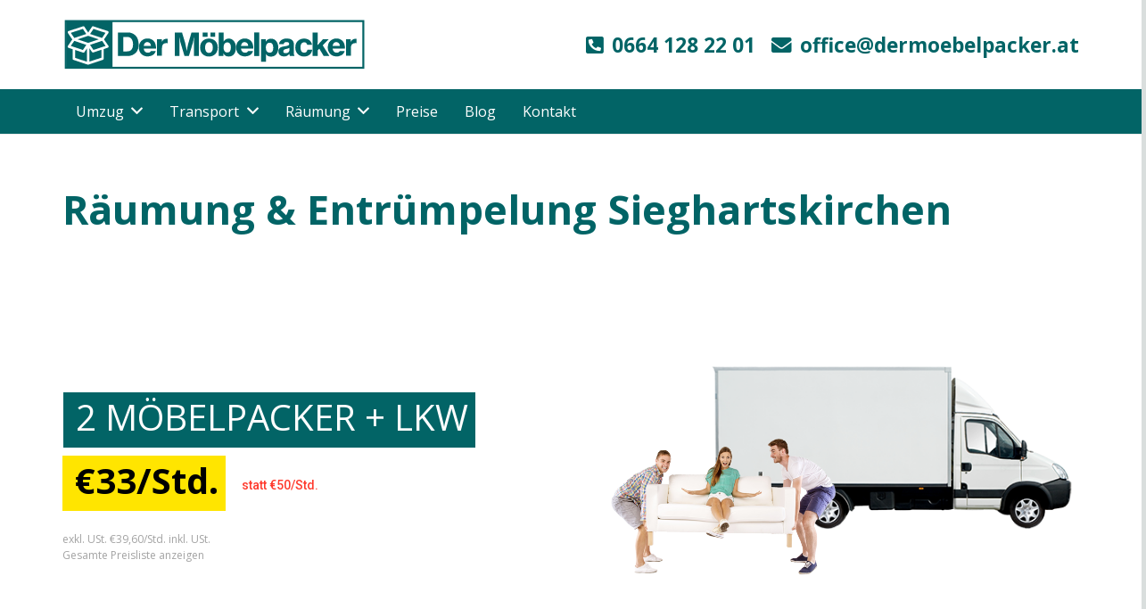

--- FILE ---
content_type: text/html; charset=UTF-8
request_url: https://www.dermoebelpacker.at/service/raeumung-entruempelung-sieghartskirchen/
body_size: 62677
content:
<!DOCTYPE HTML>
<html lang="de">
<head>
	<meta charset="UTF-8">
	            <script async src='https://www.clickcease.com/monitor/stat.js'>
            </script>
        <meta name='robots' content='index, follow, max-image-preview:large, max-snippet:-1, max-video-preview:-1' />

<!-- Google Tag Manager for WordPress by gtm4wp.com -->
<script data-cfasync="false" data-pagespeed-no-defer>
	var gtm4wp_datalayer_name = "dataLayer";
	var dataLayer = dataLayer || [];
</script>
<!-- End Google Tag Manager for WordPress by gtm4wp.com -->
	<!-- This site is optimized with the Yoast SEO plugin v22.2 - https://yoast.com/wordpress/plugins/seo/ -->
	<title>Räumung &amp; Entrümpelung Sieghartskirchen - Der Möbelpacker</title>
	<meta name="description" content="Räumung &amp; Entrümpelung Sieghartskirchen ✅ Umzugsfirma, Umzugsservice, Umzugsunternehmen ✅ Räumungen &amp; Entrümpelungen. ✅ Räumung &amp; Entrümpelung Sieghartskirchen Entrümpelungsfirma &amp; Räumungsfirma - Jetzt kontaktieren." />
	<link rel="canonical" href="https://www.dermoebelpacker.at/service/raeumung-entruempelung-sieghartskirchen/" />
	<meta property="og:locale" content="de_DE" />
	<meta property="og:type" content="article" />
	<meta property="og:title" content="Räumung &amp; Entrümpelung Sieghartskirchen - Der Möbelpacker" />
	<meta property="og:description" content="Räumung &amp; Entrümpelung Sieghartskirchen ✅ Umzugsfirma, Umzugsservice, Umzugsunternehmen ✅ Räumungen &amp; Entrümpelungen. ✅ Räumung &amp; Entrümpelung Sieghartskirchen Entrümpelungsfirma &amp; Räumungsfirma - Jetzt kontaktieren." />
	<meta property="og:url" content="https://www.dermoebelpacker.at/service/raeumung-entruempelung-sieghartskirchen/" />
	<meta property="og:site_name" content="Der Möbelpacker" />
	<meta name="twitter:card" content="summary_large_image" />
	<script type="application/ld+json" class="yoast-schema-graph">{"@context":"https://schema.org","@graph":[{"@type":"CollectionPage","@id":"https://www.dermoebelpacker.at/service/raeumung-entruempelung-sieghartskirchen/","url":"https://www.dermoebelpacker.at/service/raeumung-entruempelung-sieghartskirchen/","name":"Räumung &amp; Entrümpelung Sieghartskirchen - Der Möbelpacker","isPartOf":{"@id":"https://www.dermoebelpacker.at/#website"},"description":"Räumung &amp; Entrümpelung Sieghartskirchen ✅ Umzugsfirma, Umzugsservice, Umzugsunternehmen ✅ Räumungen & Entrümpelungen. ✅ Räumung &amp; Entrümpelung Sieghartskirchen Entrümpelungsfirma & Räumungsfirma - Jetzt kontaktieren.","inLanguage":"de"},{"@type":"WebSite","@id":"https://www.dermoebelpacker.at/#website","url":"https://www.dermoebelpacker.at/","name":"Der Möbelpacker","description":"","potentialAction":[{"@type":"SearchAction","target":{"@type":"EntryPoint","urlTemplate":"https://www.dermoebelpacker.at/?s={search_term_string}"},"query-input":"required name=search_term_string"}],"inLanguage":"de"}]}</script>
	<!-- / Yoast SEO plugin. -->


<link rel='dns-prefetch' href='//fonts.googleapis.com' />
<link rel="alternate" type="application/rss+xml" title="Der Möbelpacker &raquo; Feed" href="https://www.dermoebelpacker.at/feed/" />
<link rel="alternate" type="application/rss+xml" title="Der Möbelpacker &raquo; Kommentar-Feed" href="https://www.dermoebelpacker.at/comments/feed/" />
<link rel="alternate" type="application/rss+xml" title="Der Möbelpacker &raquo; Räumung &amp; Entrümpelung Sieghartskirchen Schlagwort-Feed" href="https://www.dermoebelpacker.at/service/raeumung-entruempelung-sieghartskirchen/feed/" />
<meta name="viewport" content="width=device-width, initial-scale=1">
<meta name="SKYPE_TOOLBAR" content="SKYPE_TOOLBAR_PARSER_COMPATIBLE">
<meta name="theme-color" content="#f5f5f5">
<meta property="og:title" content="Räumung &amp; Entrümpelung Sieghartskirchen - Der Möbelpacker">
<meta property="og:url" content="https://www.dermoebelpacker.at/service/raeumung-entruempelung-sieghartskirchen/">
<meta property="og:locale" content="de_DE">
<meta property="og:site_name" content="Der Möbelpacker">
<meta property="og:type" content="website">
<script type="text/javascript">
/* <![CDATA[ */
window._wpemojiSettings = {"baseUrl":"https:\/\/s.w.org\/images\/core\/emoji\/14.0.0\/72x72\/","ext":".png","svgUrl":"https:\/\/s.w.org\/images\/core\/emoji\/14.0.0\/svg\/","svgExt":".svg","source":{"concatemoji":"https:\/\/www.dermoebelpacker.at\/wp-includes\/js\/wp-emoji-release.min.js?ver=6.4.7"}};
/*! This file is auto-generated */
!function(i,n){var o,s,e;function c(e){try{var t={supportTests:e,timestamp:(new Date).valueOf()};sessionStorage.setItem(o,JSON.stringify(t))}catch(e){}}function p(e,t,n){e.clearRect(0,0,e.canvas.width,e.canvas.height),e.fillText(t,0,0);var t=new Uint32Array(e.getImageData(0,0,e.canvas.width,e.canvas.height).data),r=(e.clearRect(0,0,e.canvas.width,e.canvas.height),e.fillText(n,0,0),new Uint32Array(e.getImageData(0,0,e.canvas.width,e.canvas.height).data));return t.every(function(e,t){return e===r[t]})}function u(e,t,n){switch(t){case"flag":return n(e,"\ud83c\udff3\ufe0f\u200d\u26a7\ufe0f","\ud83c\udff3\ufe0f\u200b\u26a7\ufe0f")?!1:!n(e,"\ud83c\uddfa\ud83c\uddf3","\ud83c\uddfa\u200b\ud83c\uddf3")&&!n(e,"\ud83c\udff4\udb40\udc67\udb40\udc62\udb40\udc65\udb40\udc6e\udb40\udc67\udb40\udc7f","\ud83c\udff4\u200b\udb40\udc67\u200b\udb40\udc62\u200b\udb40\udc65\u200b\udb40\udc6e\u200b\udb40\udc67\u200b\udb40\udc7f");case"emoji":return!n(e,"\ud83e\udef1\ud83c\udffb\u200d\ud83e\udef2\ud83c\udfff","\ud83e\udef1\ud83c\udffb\u200b\ud83e\udef2\ud83c\udfff")}return!1}function f(e,t,n){var r="undefined"!=typeof WorkerGlobalScope&&self instanceof WorkerGlobalScope?new OffscreenCanvas(300,150):i.createElement("canvas"),a=r.getContext("2d",{willReadFrequently:!0}),o=(a.textBaseline="top",a.font="600 32px Arial",{});return e.forEach(function(e){o[e]=t(a,e,n)}),o}function t(e){var t=i.createElement("script");t.src=e,t.defer=!0,i.head.appendChild(t)}"undefined"!=typeof Promise&&(o="wpEmojiSettingsSupports",s=["flag","emoji"],n.supports={everything:!0,everythingExceptFlag:!0},e=new Promise(function(e){i.addEventListener("DOMContentLoaded",e,{once:!0})}),new Promise(function(t){var n=function(){try{var e=JSON.parse(sessionStorage.getItem(o));if("object"==typeof e&&"number"==typeof e.timestamp&&(new Date).valueOf()<e.timestamp+604800&&"object"==typeof e.supportTests)return e.supportTests}catch(e){}return null}();if(!n){if("undefined"!=typeof Worker&&"undefined"!=typeof OffscreenCanvas&&"undefined"!=typeof URL&&URL.createObjectURL&&"undefined"!=typeof Blob)try{var e="postMessage("+f.toString()+"("+[JSON.stringify(s),u.toString(),p.toString()].join(",")+"));",r=new Blob([e],{type:"text/javascript"}),a=new Worker(URL.createObjectURL(r),{name:"wpTestEmojiSupports"});return void(a.onmessage=function(e){c(n=e.data),a.terminate(),t(n)})}catch(e){}c(n=f(s,u,p))}t(n)}).then(function(e){for(var t in e)n.supports[t]=e[t],n.supports.everything=n.supports.everything&&n.supports[t],"flag"!==t&&(n.supports.everythingExceptFlag=n.supports.everythingExceptFlag&&n.supports[t]);n.supports.everythingExceptFlag=n.supports.everythingExceptFlag&&!n.supports.flag,n.DOMReady=!1,n.readyCallback=function(){n.DOMReady=!0}}).then(function(){return e}).then(function(){var e;n.supports.everything||(n.readyCallback(),(e=n.source||{}).concatemoji?t(e.concatemoji):e.wpemoji&&e.twemoji&&(t(e.twemoji),t(e.wpemoji)))}))}((window,document),window._wpemojiSettings);
/* ]]> */
</script>
<style id='wp-emoji-styles-inline-css' type='text/css'>

	img.wp-smiley, img.emoji {
		display: inline !important;
		border: none !important;
		box-shadow: none !important;
		height: 1em !important;
		width: 1em !important;
		margin: 0 0.07em !important;
		vertical-align: -0.1em !important;
		background: none !important;
		padding: 0 !important;
	}
</style>
<link rel='stylesheet' id='wp-block-library-css' href='https://www.dermoebelpacker.at/wp-includes/css/dist/block-library/style.min.css?ver=6.4.7' type='text/css' media='all' />
<style id='classic-theme-styles-inline-css' type='text/css'>
/*! This file is auto-generated */
.wp-block-button__link{color:#fff;background-color:#32373c;border-radius:9999px;box-shadow:none;text-decoration:none;padding:calc(.667em + 2px) calc(1.333em + 2px);font-size:1.125em}.wp-block-file__button{background:#32373c;color:#fff;text-decoration:none}
</style>
<style id='global-styles-inline-css' type='text/css'>
body{--wp--preset--color--black: #000000;--wp--preset--color--cyan-bluish-gray: #abb8c3;--wp--preset--color--white: #ffffff;--wp--preset--color--pale-pink: #f78da7;--wp--preset--color--vivid-red: #cf2e2e;--wp--preset--color--luminous-vivid-orange: #ff6900;--wp--preset--color--luminous-vivid-amber: #fcb900;--wp--preset--color--light-green-cyan: #7bdcb5;--wp--preset--color--vivid-green-cyan: #00d084;--wp--preset--color--pale-cyan-blue: #8ed1fc;--wp--preset--color--vivid-cyan-blue: #0693e3;--wp--preset--color--vivid-purple: #9b51e0;--wp--preset--gradient--vivid-cyan-blue-to-vivid-purple: linear-gradient(135deg,rgba(6,147,227,1) 0%,rgb(155,81,224) 100%);--wp--preset--gradient--light-green-cyan-to-vivid-green-cyan: linear-gradient(135deg,rgb(122,220,180) 0%,rgb(0,208,130) 100%);--wp--preset--gradient--luminous-vivid-amber-to-luminous-vivid-orange: linear-gradient(135deg,rgba(252,185,0,1) 0%,rgba(255,105,0,1) 100%);--wp--preset--gradient--luminous-vivid-orange-to-vivid-red: linear-gradient(135deg,rgba(255,105,0,1) 0%,rgb(207,46,46) 100%);--wp--preset--gradient--very-light-gray-to-cyan-bluish-gray: linear-gradient(135deg,rgb(238,238,238) 0%,rgb(169,184,195) 100%);--wp--preset--gradient--cool-to-warm-spectrum: linear-gradient(135deg,rgb(74,234,220) 0%,rgb(151,120,209) 20%,rgb(207,42,186) 40%,rgb(238,44,130) 60%,rgb(251,105,98) 80%,rgb(254,248,76) 100%);--wp--preset--gradient--blush-light-purple: linear-gradient(135deg,rgb(255,206,236) 0%,rgb(152,150,240) 100%);--wp--preset--gradient--blush-bordeaux: linear-gradient(135deg,rgb(254,205,165) 0%,rgb(254,45,45) 50%,rgb(107,0,62) 100%);--wp--preset--gradient--luminous-dusk: linear-gradient(135deg,rgb(255,203,112) 0%,rgb(199,81,192) 50%,rgb(65,88,208) 100%);--wp--preset--gradient--pale-ocean: linear-gradient(135deg,rgb(255,245,203) 0%,rgb(182,227,212) 50%,rgb(51,167,181) 100%);--wp--preset--gradient--electric-grass: linear-gradient(135deg,rgb(202,248,128) 0%,rgb(113,206,126) 100%);--wp--preset--gradient--midnight: linear-gradient(135deg,rgb(2,3,129) 0%,rgb(40,116,252) 100%);--wp--preset--font-size--small: 13px;--wp--preset--font-size--medium: 20px;--wp--preset--font-size--large: 36px;--wp--preset--font-size--x-large: 42px;--wp--preset--spacing--20: 0.44rem;--wp--preset--spacing--30: 0.67rem;--wp--preset--spacing--40: 1rem;--wp--preset--spacing--50: 1.5rem;--wp--preset--spacing--60: 2.25rem;--wp--preset--spacing--70: 3.38rem;--wp--preset--spacing--80: 5.06rem;--wp--preset--shadow--natural: 6px 6px 9px rgba(0, 0, 0, 0.2);--wp--preset--shadow--deep: 12px 12px 50px rgba(0, 0, 0, 0.4);--wp--preset--shadow--sharp: 6px 6px 0px rgba(0, 0, 0, 0.2);--wp--preset--shadow--outlined: 6px 6px 0px -3px rgba(255, 255, 255, 1), 6px 6px rgba(0, 0, 0, 1);--wp--preset--shadow--crisp: 6px 6px 0px rgba(0, 0, 0, 1);}:where(.is-layout-flex){gap: 0.5em;}:where(.is-layout-grid){gap: 0.5em;}body .is-layout-flow > .alignleft{float: left;margin-inline-start: 0;margin-inline-end: 2em;}body .is-layout-flow > .alignright{float: right;margin-inline-start: 2em;margin-inline-end: 0;}body .is-layout-flow > .aligncenter{margin-left: auto !important;margin-right: auto !important;}body .is-layout-constrained > .alignleft{float: left;margin-inline-start: 0;margin-inline-end: 2em;}body .is-layout-constrained > .alignright{float: right;margin-inline-start: 2em;margin-inline-end: 0;}body .is-layout-constrained > .aligncenter{margin-left: auto !important;margin-right: auto !important;}body .is-layout-constrained > :where(:not(.alignleft):not(.alignright):not(.alignfull)){max-width: var(--wp--style--global--content-size);margin-left: auto !important;margin-right: auto !important;}body .is-layout-constrained > .alignwide{max-width: var(--wp--style--global--wide-size);}body .is-layout-flex{display: flex;}body .is-layout-flex{flex-wrap: wrap;align-items: center;}body .is-layout-flex > *{margin: 0;}body .is-layout-grid{display: grid;}body .is-layout-grid > *{margin: 0;}:where(.wp-block-columns.is-layout-flex){gap: 2em;}:where(.wp-block-columns.is-layout-grid){gap: 2em;}:where(.wp-block-post-template.is-layout-flex){gap: 1.25em;}:where(.wp-block-post-template.is-layout-grid){gap: 1.25em;}.has-black-color{color: var(--wp--preset--color--black) !important;}.has-cyan-bluish-gray-color{color: var(--wp--preset--color--cyan-bluish-gray) !important;}.has-white-color{color: var(--wp--preset--color--white) !important;}.has-pale-pink-color{color: var(--wp--preset--color--pale-pink) !important;}.has-vivid-red-color{color: var(--wp--preset--color--vivid-red) !important;}.has-luminous-vivid-orange-color{color: var(--wp--preset--color--luminous-vivid-orange) !important;}.has-luminous-vivid-amber-color{color: var(--wp--preset--color--luminous-vivid-amber) !important;}.has-light-green-cyan-color{color: var(--wp--preset--color--light-green-cyan) !important;}.has-vivid-green-cyan-color{color: var(--wp--preset--color--vivid-green-cyan) !important;}.has-pale-cyan-blue-color{color: var(--wp--preset--color--pale-cyan-blue) !important;}.has-vivid-cyan-blue-color{color: var(--wp--preset--color--vivid-cyan-blue) !important;}.has-vivid-purple-color{color: var(--wp--preset--color--vivid-purple) !important;}.has-black-background-color{background-color: var(--wp--preset--color--black) !important;}.has-cyan-bluish-gray-background-color{background-color: var(--wp--preset--color--cyan-bluish-gray) !important;}.has-white-background-color{background-color: var(--wp--preset--color--white) !important;}.has-pale-pink-background-color{background-color: var(--wp--preset--color--pale-pink) !important;}.has-vivid-red-background-color{background-color: var(--wp--preset--color--vivid-red) !important;}.has-luminous-vivid-orange-background-color{background-color: var(--wp--preset--color--luminous-vivid-orange) !important;}.has-luminous-vivid-amber-background-color{background-color: var(--wp--preset--color--luminous-vivid-amber) !important;}.has-light-green-cyan-background-color{background-color: var(--wp--preset--color--light-green-cyan) !important;}.has-vivid-green-cyan-background-color{background-color: var(--wp--preset--color--vivid-green-cyan) !important;}.has-pale-cyan-blue-background-color{background-color: var(--wp--preset--color--pale-cyan-blue) !important;}.has-vivid-cyan-blue-background-color{background-color: var(--wp--preset--color--vivid-cyan-blue) !important;}.has-vivid-purple-background-color{background-color: var(--wp--preset--color--vivid-purple) !important;}.has-black-border-color{border-color: var(--wp--preset--color--black) !important;}.has-cyan-bluish-gray-border-color{border-color: var(--wp--preset--color--cyan-bluish-gray) !important;}.has-white-border-color{border-color: var(--wp--preset--color--white) !important;}.has-pale-pink-border-color{border-color: var(--wp--preset--color--pale-pink) !important;}.has-vivid-red-border-color{border-color: var(--wp--preset--color--vivid-red) !important;}.has-luminous-vivid-orange-border-color{border-color: var(--wp--preset--color--luminous-vivid-orange) !important;}.has-luminous-vivid-amber-border-color{border-color: var(--wp--preset--color--luminous-vivid-amber) !important;}.has-light-green-cyan-border-color{border-color: var(--wp--preset--color--light-green-cyan) !important;}.has-vivid-green-cyan-border-color{border-color: var(--wp--preset--color--vivid-green-cyan) !important;}.has-pale-cyan-blue-border-color{border-color: var(--wp--preset--color--pale-cyan-blue) !important;}.has-vivid-cyan-blue-border-color{border-color: var(--wp--preset--color--vivid-cyan-blue) !important;}.has-vivid-purple-border-color{border-color: var(--wp--preset--color--vivid-purple) !important;}.has-vivid-cyan-blue-to-vivid-purple-gradient-background{background: var(--wp--preset--gradient--vivid-cyan-blue-to-vivid-purple) !important;}.has-light-green-cyan-to-vivid-green-cyan-gradient-background{background: var(--wp--preset--gradient--light-green-cyan-to-vivid-green-cyan) !important;}.has-luminous-vivid-amber-to-luminous-vivid-orange-gradient-background{background: var(--wp--preset--gradient--luminous-vivid-amber-to-luminous-vivid-orange) !important;}.has-luminous-vivid-orange-to-vivid-red-gradient-background{background: var(--wp--preset--gradient--luminous-vivid-orange-to-vivid-red) !important;}.has-very-light-gray-to-cyan-bluish-gray-gradient-background{background: var(--wp--preset--gradient--very-light-gray-to-cyan-bluish-gray) !important;}.has-cool-to-warm-spectrum-gradient-background{background: var(--wp--preset--gradient--cool-to-warm-spectrum) !important;}.has-blush-light-purple-gradient-background{background: var(--wp--preset--gradient--blush-light-purple) !important;}.has-blush-bordeaux-gradient-background{background: var(--wp--preset--gradient--blush-bordeaux) !important;}.has-luminous-dusk-gradient-background{background: var(--wp--preset--gradient--luminous-dusk) !important;}.has-pale-ocean-gradient-background{background: var(--wp--preset--gradient--pale-ocean) !important;}.has-electric-grass-gradient-background{background: var(--wp--preset--gradient--electric-grass) !important;}.has-midnight-gradient-background{background: var(--wp--preset--gradient--midnight) !important;}.has-small-font-size{font-size: var(--wp--preset--font-size--small) !important;}.has-medium-font-size{font-size: var(--wp--preset--font-size--medium) !important;}.has-large-font-size{font-size: var(--wp--preset--font-size--large) !important;}.has-x-large-font-size{font-size: var(--wp--preset--font-size--x-large) !important;}
.wp-block-navigation a:where(:not(.wp-element-button)){color: inherit;}
:where(.wp-block-post-template.is-layout-flex){gap: 1.25em;}:where(.wp-block-post-template.is-layout-grid){gap: 1.25em;}
:where(.wp-block-columns.is-layout-flex){gap: 2em;}:where(.wp-block-columns.is-layout-grid){gap: 2em;}
.wp-block-pullquote{font-size: 1.5em;line-height: 1.6;}
</style>
<link rel='stylesheet' id='contact-form-7-css' href='https://www.dermoebelpacker.at/wp-content/plugins/contact-form-7/includes/css/styles.css?ver=5.9.2' type='text/css' media='all' />
<link rel='stylesheet' id='rs-plugin-settings-css' href='https://www.dermoebelpacker.at/wp-content/plugins/revslider/public/assets/css/rs6.css?ver=6.4.11' type='text/css' media='all' />
<style id='rs-plugin-settings-inline-css' type='text/css'>
#rs-demo-id {}
</style>
<style id='woocommerce-inline-inline-css' type='text/css'>
.woocommerce form .form-row .required { visibility: visible; }
</style>
<link rel='stylesheet' id='us-fonts-css' href='https://fonts.googleapis.com/css?family=Open+Sans%3A400%2C600%2C700&#038;display=swap&#038;ver=6.4.7' type='text/css' media='all' />
<link rel='stylesheet' id='us-style-css' href='https://www.dermoebelpacker.at/wp-content/themes/Impreza/css/style.min.css?ver=7.14.2' type='text/css' media='all' />
<link rel='stylesheet' id='us-woocommerce-css' href='https://www.dermoebelpacker.at/wp-content/themes/Impreza/common/css/plugins/woocommerce.min.css?ver=7.14.2' type='text/css' media='all' />
<link rel='stylesheet' id='theme-style-css' href='https://www.dermoebelpacker.at/wp-content/themes/Impreza-child/style.css?ver=7.14.2' type='text/css' media='all' />
<link rel='stylesheet' id='bsf-Defaults-css' href='https://www.dermoebelpacker.at/wp-content/uploads/smile_fonts/Defaults/Defaults.css?ver=6.4.7' type='text/css' media='all' />
<link rel='stylesheet' id='ultimate-style-css' href='https://www.dermoebelpacker.at/wp-content/plugins/Ultimate_VC_Addons/assets/min-css/style.min.css?ver=3.17.0' type='text/css' media='all' />
<script type="text/javascript" src="https://www.dermoebelpacker.at/wp-includes/js/jquery/jquery.min.js?ver=3.7.1" id="jquery-core-js"></script>
<script type="text/javascript" src="https://www.dermoebelpacker.at/wp-content/plugins/revslider/public/assets/js/rbtools.min.js?ver=6.4.8" id="tp-tools-js"></script>
<script type="text/javascript" src="https://www.dermoebelpacker.at/wp-content/plugins/revslider/public/assets/js/rs6.min.js?ver=6.4.11" id="revmin-js"></script>
<script type="text/javascript" src="https://www.dermoebelpacker.at/wp-content/plugins/woocommerce/assets/js/jquery-blockui/jquery.blockUI.min.js?ver=2.7.0-wc.8.6.1" id="jquery-blockui-js" defer="defer" data-wp-strategy="defer"></script>
<script type="text/javascript" id="wc-add-to-cart-js-extra">
/* <![CDATA[ */
var wc_add_to_cart_params = {"ajax_url":"\/wp-admin\/admin-ajax.php","wc_ajax_url":"\/?wc-ajax=%%endpoint%%","i18n_view_cart":"Warenkorb anzeigen","cart_url":"https:\/\/www.dermoebelpacker.at","is_cart":"","cart_redirect_after_add":"no"};
/* ]]> */
</script>
<script type="text/javascript" src="https://www.dermoebelpacker.at/wp-content/plugins/woocommerce/assets/js/frontend/add-to-cart.min.js?ver=8.6.1" id="wc-add-to-cart-js" defer="defer" data-wp-strategy="defer"></script>
<script type="text/javascript" src="https://www.dermoebelpacker.at/wp-content/plugins/woocommerce/assets/js/js-cookie/js.cookie.min.js?ver=2.1.4-wc.8.6.1" id="js-cookie-js" defer="defer" data-wp-strategy="defer"></script>
<script type="text/javascript" id="woocommerce-js-extra">
/* <![CDATA[ */
var woocommerce_params = {"ajax_url":"\/wp-admin\/admin-ajax.php","wc_ajax_url":"\/?wc-ajax=%%endpoint%%"};
/* ]]> */
</script>
<script type="text/javascript" src="https://www.dermoebelpacker.at/wp-content/plugins/woocommerce/assets/js/frontend/woocommerce.min.js?ver=8.6.1" id="woocommerce-js" defer="defer" data-wp-strategy="defer"></script>
<script type="text/javascript" src="https://www.dermoebelpacker.at/wp-content/plugins/Ultimate_VC_Addons/assets/min-js/ultimate-params.min.js?ver=3.17.0" id="ultimate-vc-params-js"></script>
<link rel="https://api.w.org/" href="https://www.dermoebelpacker.at/wp-json/" /><link rel="alternate" type="application/json" href="https://www.dermoebelpacker.at/wp-json/wp/v2/tags/3844" /><link rel="EditURI" type="application/rsd+xml" title="RSD" href="https://www.dermoebelpacker.at/xmlrpc.php?rsd" />
<meta name="generator" content="WordPress 6.4.7" />
<meta name="generator" content="WooCommerce 8.6.1" />

<!-- Google Tag Manager for WordPress by gtm4wp.com -->
<!-- GTM Container placement set to off -->
<script data-cfasync="false" data-pagespeed-no-defer type="text/javascript">
	var dataLayer_content = {"pagePostType":"page","pagePostType2":"tag-page"};
	dataLayer.push( dataLayer_content );
</script>
<script>
	console.warn && console.warn("[GTM4WP] Google Tag Manager container code placement set to OFF !!!");
	console.warn && console.warn("[GTM4WP] Data layer codes are active but GTM container must be loaded using custom coding !!!");
</script>
<!-- End Google Tag Manager for WordPress by gtm4wp.com -->		<script>
			if ( ! /Android|webOS|iPhone|iPad|iPod|BlackBerry|IEMobile|Opera Mini/i.test( navigator.userAgent ) ) {
				var root = document.getElementsByTagName( 'html' )[ 0 ]
				root.className += " no-touch";
			}
		</script>
			<noscript><style>.woocommerce-product-gallery{ opacity: 1 !important; }</style></noscript>
	<meta name="generator" content="Powered by WPBakery Page Builder - drag and drop page builder for WordPress."/>
<meta name="generator" content="Powered by Slider Revolution 6.4.11 - responsive, Mobile-Friendly Slider Plugin for WordPress with comfortable drag and drop interface." />
<script type="text/javascript">function setREVStartSize(e){
			//window.requestAnimationFrame(function() {				 
				window.RSIW = window.RSIW===undefined ? window.innerWidth : window.RSIW;	
				window.RSIH = window.RSIH===undefined ? window.innerHeight : window.RSIH;	
				try {								
					var pw = document.getElementById(e.c).parentNode.offsetWidth,
						newh;
					pw = pw===0 || isNaN(pw) ? window.RSIW : pw;
					e.tabw = e.tabw===undefined ? 0 : parseInt(e.tabw);
					e.thumbw = e.thumbw===undefined ? 0 : parseInt(e.thumbw);
					e.tabh = e.tabh===undefined ? 0 : parseInt(e.tabh);
					e.thumbh = e.thumbh===undefined ? 0 : parseInt(e.thumbh);
					e.tabhide = e.tabhide===undefined ? 0 : parseInt(e.tabhide);
					e.thumbhide = e.thumbhide===undefined ? 0 : parseInt(e.thumbhide);
					e.mh = e.mh===undefined || e.mh=="" || e.mh==="auto" ? 0 : parseInt(e.mh,0);		
					if(e.layout==="fullscreen" || e.l==="fullscreen") 						
						newh = Math.max(e.mh,window.RSIH);					
					else{					
						e.gw = Array.isArray(e.gw) ? e.gw : [e.gw];
						for (var i in e.rl) if (e.gw[i]===undefined || e.gw[i]===0) e.gw[i] = e.gw[i-1];					
						e.gh = e.el===undefined || e.el==="" || (Array.isArray(e.el) && e.el.length==0)? e.gh : e.el;
						e.gh = Array.isArray(e.gh) ? e.gh : [e.gh];
						for (var i in e.rl) if (e.gh[i]===undefined || e.gh[i]===0) e.gh[i] = e.gh[i-1];
											
						var nl = new Array(e.rl.length),
							ix = 0,						
							sl;					
						e.tabw = e.tabhide>=pw ? 0 : e.tabw;
						e.thumbw = e.thumbhide>=pw ? 0 : e.thumbw;
						e.tabh = e.tabhide>=pw ? 0 : e.tabh;
						e.thumbh = e.thumbhide>=pw ? 0 : e.thumbh;					
						for (var i in e.rl) nl[i] = e.rl[i]<window.RSIW ? 0 : e.rl[i];
						sl = nl[0];									
						for (var i in nl) if (sl>nl[i] && nl[i]>0) { sl = nl[i]; ix=i;}															
						var m = pw>(e.gw[ix]+e.tabw+e.thumbw) ? 1 : (pw-(e.tabw+e.thumbw)) / (e.gw[ix]);					
						newh =  (e.gh[ix] * m) + (e.tabh + e.thumbh);
					}				
					if(window.rs_init_css===undefined) window.rs_init_css = document.head.appendChild(document.createElement("style"));					
					document.getElementById(e.c).height = newh+"px";
					window.rs_init_css.innerHTML += "#"+e.c+"_wrapper { height: "+newh+"px }";				
				} catch(e){
					console.log("Failure at Presize of Slider:" + e)
				}					   
			//});
		  };</script>
		<style type="text/css" id="wp-custom-css">
			.upcta {
	border:2px #F2f2f2 solid;
	padding: 10px;
	-webkit-border-radius: 6px;
-moz-border-radius: 6px;
border-radius: 6px;
	margin-bottom:40px;
}

.upcta h2 {
	color:#ff7200;
	font-size:1.4em;
	line-height:2em!important;
}

.widget_shopping_cart {
	display:none;
}		</style>
		<noscript><style> .wpb_animate_when_almost_visible { opacity: 1; }</style></noscript>		<style id="us-icon-fonts">@font-face{font-display:block;font-style:normal;font-family:"fontawesome";font-weight:900;src:url("https://www.dermoebelpacker.at/wp-content/themes/Impreza/fonts/fa-solid-900.woff2?ver=7.14.2") format("woff2"),url("https://www.dermoebelpacker.at/wp-content/themes/Impreza/fonts/fa-solid-900.woff?ver=7.14.2") format("woff")}.fas{font-family:"fontawesome";font-weight:900}@font-face{font-display:block;font-style:normal;font-family:"fontawesome";font-weight:400;src:url("https://www.dermoebelpacker.at/wp-content/themes/Impreza/fonts/fa-regular-400.woff2?ver=7.14.2") format("woff2"),url("https://www.dermoebelpacker.at/wp-content/themes/Impreza/fonts/fa-regular-400.woff?ver=7.14.2") format("woff")}.far{font-family:"fontawesome";font-weight:400}@font-face{font-display:block;font-style:normal;font-family:"fontawesome";font-weight:300;src:url("https://www.dermoebelpacker.at/wp-content/themes/Impreza/fonts/fa-light-300.woff2?ver=7.14.2") format("woff2"),url("https://www.dermoebelpacker.at/wp-content/themes/Impreza/fonts/fa-light-300.woff?ver=7.14.2") format("woff")}.fal{font-family:"fontawesome";font-weight:300}@font-face{font-display:block;font-style:normal;font-family:"Font Awesome 5 Duotone";font-weight:900;src:url("https://www.dermoebelpacker.at/wp-content/themes/Impreza/fonts/fa-duotone-900.woff2?ver=7.14.2") format("woff2"),url("https://www.dermoebelpacker.at/wp-content/themes/Impreza/fonts/fa-duotone-900.woff?ver=7.14.2") format("woff")}.fad{font-family:"Font Awesome 5 Duotone";font-weight:900}.fad{position:relative}.fad:before{position:absolute}.fad:after{opacity:0.4}@font-face{font-display:block;font-style:normal;font-family:"Font Awesome 5 Brands";font-weight:400;src:url("https://www.dermoebelpacker.at/wp-content/themes/Impreza/fonts/fa-brands-400.woff2?ver=7.14.2") format("woff2"),url("https://www.dermoebelpacker.at/wp-content/themes/Impreza/fonts/fa-brands-400.woff?ver=7.14.2") format("woff")}.fab{font-family:"Font Awesome 5 Brands";font-weight:400}@font-face{font-display:block;font-style:normal;font-family:"Material Icons";font-weight:400;src:url("https://www.dermoebelpacker.at/wp-content/themes/Impreza/fonts/material-icons.woff2?ver=7.14.2") format("woff2"),url("https://www.dermoebelpacker.at/wp-content/themes/Impreza/fonts/material-icons.woff?ver=7.14.2") format("woff")}.material-icons{font-family:"Material Icons";font-weight:400}</style>
				<style id="us-theme-options-css">:root{--color-header-middle-bg:#ffffff;--color-header-middle-bg-grad:#ffffff;--color-header-middle-text:#1c1c1c;--color-header-middle-text-hover:#009396;--color-header-transparent-bg:transparent;--color-header-transparent-bg-grad:transparent;--color-header-transparent-text:#ffffff;--color-header-transparent-text-hover:#ffffff;--color-chrome-toolbar:#f5f5f5;--color-chrome-toolbar-grad:#f5f5f5;--color-header-top-bg:#ffffff;--color-header-top-bg-grad:#ffffff;--color-header-top-text:#ffffff;--color-header-top-text-hover:#ffffff;--color-header-top-transparent-bg:rgba(0,0,0,0.2);--color-header-top-transparent-bg-grad:rgba(0,0,0,0.2);--color-header-top-transparent-text:rgba(255,255,255,0.66);--color-header-top-transparent-text-hover:#ffffff;--color-content-bg:#ffffff;--color-content-bg-grad:#ffffff;--color-content-bg-alt:#f2f4f5;--color-content-bg-alt-grad:#f2f4f5;--color-content-border:#e4e8eb;--color-content-heading:#026466;--color-content-heading-grad:#026466;--color-content-text:#1d2124;--color-content-link:#026466;--color-content-link-hover:#026466;--color-content-primary:#026466;--color-content-primary-grad:#026466;--color-content-secondary:#026466;--color-content-secondary-grad:#026466;--color-content-faded:#a4b1b3;--color-content-overlay:rgba(0,0,0,0.75);--color-content-overlay-grad:rgba(0,0,0,0.75);--color-alt-content-bg:#fafafa;--color-alt-content-bg-grad:#fafafa;--color-alt-content-bg-alt:#ffffff;--color-alt-content-bg-alt-grad:#ffffff;--color-alt-content-border:#fafafa;--color-alt-content-heading:#026466;--color-alt-content-heading-grad:#026466;--color-alt-content-text:#5c6166;--color-alt-content-link:#026466;--color-alt-content-link-hover:#ffffff;--color-alt-content-primary:#026466;--color-alt-content-primary-grad:#026466;--color-alt-content-secondary:#026466;--color-alt-content-secondary-grad:#026466;--color-alt-content-faded:#ffffff;--color-alt-content-overlay:#e95095;--color-alt-content-overlay-grad:linear-gradient(135deg,#e95095,rgba(233,80,149,0.75));--color-footer-bg:#026466;--color-footer-bg-grad:#026466;--color-footer-bg-alt:#026466;--color-footer-bg-alt-grad:#026466;--color-footer-border:#026466;--color-footer-heading:#f4511e;--color-footer-heading-grad:#f4511e;--color-footer-text:#ffffff;--color-footer-link:#ffffff;--color-footer-link-hover:#cfdc00;--color-subfooter-bg:#ffffff;--color-subfooter-bg-grad:#ffffff;--color-subfooter-bg-alt:#ffffff;--color-subfooter-bg-alt-grad:#ffffff;--color-subfooter-border:#ffffff;--color-subfooter-heading:#ffffff;--color-subfooter-heading-grad:#ffffff;--color-subfooter-text:#384b5f;--color-subfooter-link:#384b5f;--color-subfooter-link-hover:#026466;--color-content-primary-faded:rgba(2,100,102,0.15);--box-shadow:0 5px 15px rgba(0,0,0,.15);--box-shadow-up:0 -5px 15px rgba(0,0,0,.15)}.has-content-primary-color{color:var(--color-content-primary)}.has-content-primary-background-color{background:var(--color-content-primary-grad)}.has-content-secondary-color{color:var(--color-content-secondary)}.has-content-secondary-background-color{background:var(--color-content-secondary-grad)}.has-content-heading-color{color:var(--color-content-heading)}.has-content-heading-background-color{background:var(--color-content-heading-grad)}.has-content-text-color{color:var(--color-content-text)}.has-content-text-background-color{background:var(--color-content-text-grad)}.has-content-faded-color{color:var(--color-content-faded)}.has-content-faded-background-color{background:var(--color-content-faded-grad)}.has-content-border-color{color:var(--color-content-border)}.has-content-border-background-color{background:var(--color-content-border-grad)}.has-content-bg-alt-color{color:var(--color-content-bg-alt)}.has-content-bg-alt-background-color{background:var(--color-content-bg-alt-grad)}.has-content-bg-color{color:var(--color-content-bg)}.has-content-bg-background-color{background:var(--color-content-bg-grad)}html,.l-header .widget,.menu-item-object-us_page_block{font-family:'Open Sans',sans-serif;font-weight:400;font-size:15px;line-height:25px}h1{font-weight:700;font-size:40px;line-height:1.2;letter-spacing:0em;margin-bottom:1.5rem}h2{font-weight:700;font-size:34px;line-height:1.4;letter-spacing:0em;margin-bottom:1.5rem}h3{font-weight:700;font-size:28px;line-height:1.4;letter-spacing:0em;margin-bottom:1.5rem}.woocommerce-Reviews-title,.widgettitle,.comment-reply-title,h4{font-weight:400;font-size:24px;line-height:1.4;letter-spacing:0em;margin-bottom:1.5rem}h5{font-weight:400;font-size:20px;line-height:1.4;letter-spacing:0em;margin-bottom:1.5rem}h6{font-weight:400;font-size:18px;line-height:1.4;letter-spacing:0em;margin-bottom:1.5rem}@media (max-width:767px){html{font-size:15px;line-height:25px}h1{font-size:30px}h1.vc_custom_heading:not([class*="us_custom_"]){font-size:30px!important}h2{font-size:26px}h2.vc_custom_heading:not([class*="us_custom_"]){font-size:26px!important}h3{font-size:24px}h3.vc_custom_heading:not([class*="us_custom_"]){font-size:24px!important}h4,.woocommerce-Reviews-title,.widgettitle,.comment-reply-title{font-size:22px}h4.vc_custom_heading:not([class*="us_custom_"]){font-size:22px!important}h5{font-size:20px}h5.vc_custom_heading:not([class*="us_custom_"]){font-size:20px!important}h6{font-size:18px}h6.vc_custom_heading:not([class*="us_custom_"]){font-size:18px!important}}body{background:#d9dedd}.l-canvas.type_boxed,.l-canvas.type_boxed .l-subheader,.l-canvas.type_boxed~.l-footer{max-width:1300px}.l-subheader-h,.l-section-h,.l-main .aligncenter,.w-tabs-section-content-h{max-width:1140px}.post-password-form{max-width:calc(1140px + 5rem)}@media screen and (max-width:1215px){.l-main .aligncenter{max-width:calc(100vw - 5rem)}}@media screen and (min-width:1215px){.l-main .alignfull{margin-left:calc(570px - 50vw);margin-right:calc(570px - 50vw)}}.g-cols .l-sidebar{width:23.04%}.g-cols .l-content{width:76.96%}@media (max-width:767px){.l-canvas{overflow:hidden}.g-cols.reversed{flex-direction:column-reverse}.g-cols>div:not([class*=" vc_col-"]){width:100%;margin:0 0 1.5rem}.g-cols.type_boxes>div,.g-cols.reversed>div:first-child,.g-cols:not(.reversed)>div:last-child,.g-cols>div.has-fill{margin-bottom:0}.g-cols.type_default>.wpb_column.stretched{margin-left:-1rem;margin-right:-1rem;width:auto}.g-cols.type_boxes>.wpb_column.stretched{margin-left:-2.5rem;margin-right:-2.5rem;width:auto}.align_center_xs,.align_center_xs .w-socials{text-align:center}.align_center_xs .w-hwrapper>*{margin:0.5rem 0;width:100%}}@media (min-width:768px){.l-section.for_sidebar.at_left>div>.g-cols{flex-direction:row-reverse}.vc_column-inner.type_sticky>.wpb_wrapper{position:-webkit-sticky;position:sticky}.l-section.type_sticky{position:-webkit-sticky;position:sticky;top:0;z-index:11;transform:translateZ(0); transition:top 0.3s cubic-bezier(.78,.13,.15,.86) 0.1s}.l-section.type_sticky>.l-section-h{transition:padding-top 0.3s}}@media screen and (min-width:1215px){.g-cols.type_default>.wpb_column.stretched:first-of-type{margin-left:calc(570px + 1.5rem - 50vw)}.g-cols.type_default>.wpb_column.stretched:last-of-type{margin-right:calc(570px + 1.5rem - 50vw)}.g-cols.type_boxes>.wpb_column.stretched:first-of-type{margin-left:calc(570px - 50vw)}.g-cols.type_boxes>.wpb_column.stretched:last-of-type{margin-right:calc(570px - 50vw)}}a,button,input[type="submit"],.ui-slider-handle{outline:none!important}.w-header-show{background:rgba(0,0,0,0.3)}.no-touch .w-header-show:hover{background:var(--color-content-primary-grad)}button[type="submit"]:not(.w-btn),input[type="submit"]{font-size:1rem;line-height:1.2!important;font-weight:700;font-style:normal;text-transform:uppercase;letter-spacing:0em;border-radius:0.3em;padding:0.8em 1.8em;box-shadow:0 0em 0em rgba(0,0,0,0.2);background:#ffe500;border-color:transparent;color:#000000!important}button[type="submit"]:not(.w-btn):before,input[type="submit"]{border-width:22px}.no-touch button[type="submit"]:not(.w-btn):hover,.no-touch input[type="submit"]:hover{box-shadow:0 0em 0em rgba(0,0,0,0.2);background:#ffe500;border-color:transparent;color:#000000!important}.woocommerce .button.alt,.woocommerce .button.checkout,.woocommerce .button.add_to_cart_button,.us-nav-style_1>*,.navstyle_1>.owl-nav div,.us-btn-style_1{font-family:'Open Sans',sans-serif;font-size:1rem;line-height:1.2!important;font-weight:700;font-style:normal;text-transform:uppercase;letter-spacing:0em;border-radius:0.3em;padding:0.8em 1.8em;background:#ffe500;border-color:transparent;color:#000000!important;box-shadow:0 0em 0em rgba(0,0,0,0.2)}.woocommerce .button.alt:before,.woocommerce .button.checkout:before,.woocommerce .button.add_to_cart_button:before,.us-nav-style_1>*:before,.navstyle_1>.owl-nav div:before,.us-btn-style_1:before{border-width:22px}.no-touch .woocommerce .button.alt:hover,.no-touch .woocommerce .button.checkout:hover,.no-touch .woocommerce .button.add_to_cart_button:hover,.us-nav-style_1>span.current,.no-touch .us-nav-style_1>a:hover,.no-touch .navstyle_1>.owl-nav div:hover,.no-touch .us-btn-style_1:hover{box-shadow:0 0em 0em rgba(0,0,0,0.2);background:#ffe500;border-color:transparent;color:#000000!important}.us-nav-style_1>*{min-width:calc(1.2em + 2 * 0.8em)}.woocommerce .button.add_to_cart_button,.us-btn-style_1{overflow:hidden;-webkit-transform:translateZ(0)}.no-touch .woocommerce .button.add_to_cart_button>*,.us-btn-style_1>*{position:relative;z-index:1}.no-touch .woocommerce .button.add_to_cart_button:hover,.no-touch .us-btn-style_1:hover{background:#ffe500}.no-touch .woocommerce .button.add_to_cart_button:after,.no-touch .us-btn-style_1:after{content:"";position:absolute;top:0;left:0;right:0;height:0;transition:height 0.3s;background:#ffe500}.no-touch .woocommerce .button.add_to_cart_button:hover:after,.no-touch .us-btn-style_1:hover:after{height:100%}.woocommerce .button,.woocommerce .actions .button,.us-nav-style_2>*,.navstyle_2>.owl-nav div,.us-btn-style_2{font-family:'Open Sans',sans-serif;font-size:1rem;line-height:1.2!important;font-weight:400;font-style:normal;text-transform:uppercase;letter-spacing:0em;border-radius:0.3em;padding:0.8em 1.8em;background:#dae0e0;border-color:transparent;color:#181818!important;box-shadow:0 0em 0em rgba(0,0,0,0.2)}.woocommerce .button:before,.woocommerce .actions .button:before,.us-nav-style_2>*:before,.navstyle_2>.owl-nav div:before,.us-btn-style_2:before{border-width:22px}.no-touch .woocommerce .button:hover,.no-touch .woocommerce .actions .button:hover,.us-nav-style_2>span.current,.no-touch .us-nav-style_2>a:hover,.no-touch .navstyle_2>.owl-nav div:hover,.no-touch .us-btn-style_2:hover{box-shadow:0 0em 0em rgba(0,0,0,0.2);background:rgba(0,0,0,0.05);border-color:transparent;color:#181818!important}.us-nav-style_2>*{min-width:calc(1.2em + 2 * 0.8em)}.us-btn-style_2{overflow:hidden;-webkit-transform:translateZ(0)}.us-btn-style_2>*{position:relative;z-index:1}.no-touch .us-btn-style_2:hover{background:#dae0e0}.no-touch .us-btn-style_2:after{content:"";position:absolute;top:0;left:0;right:0;height:0;transition:height 0.3s;background:rgba(0,0,0,0.05)}.no-touch .us-btn-style_2:hover:after{height:100%}.us-nav-style_3>*,.navstyle_3>.owl-nav div,.us-btn-style_3{font-family:'Open Sans',sans-serif;font-size:1rem;line-height:1.2!important;font-weight:400;font-style:normal;text-transform:uppercase;letter-spacing:0em;border-radius:0.3em;padding:0.8em 1.8em;background:#ffe500;border-color:transparent;color:#000000!important;box-shadow:0 0em 0em rgba(0,0,0,0.2)}.us-nav-style_3>*:before,.navstyle_3>.owl-nav div:before,.us-btn-style_3:before{border-width:22px}.us-nav-style_3>span.current,.no-touch .us-nav-style_3>a:hover,.no-touch .navstyle_3>.owl-nav div:hover,.no-touch .us-btn-style_3:hover{box-shadow:0 0em 0em rgba(0,0,0,0.2);background:rgba(0,0,0,0.15);border-color:transparent;color:#ffffff!important}.us-nav-style_3>*{min-width:calc(1.2em + 2 * 0.8em)}.us-btn-style_3{overflow:hidden;-webkit-transform:translateZ(0)}.us-btn-style_3>*{position:relative;z-index:1}.no-touch .us-btn-style_3:hover{background:#ffe500}.no-touch .us-btn-style_3:after{content:"";position:absolute;top:0;left:0;right:0;height:0;transition:height 0.3s;background:rgba(0,0,0,0.15)}.no-touch .us-btn-style_3:hover:after{height:100%}.w-filter.state_desktop.style_drop_default .w-filter-item-title,.select2-selection,select,textarea,input:not([type="submit"]),.w-form-checkbox,.w-form-radio{font-size:1rem;font-weight:400;letter-spacing:0em;border-width:0px;border-radius:0.3rem;background:var(--color-content-bg-alt);border-color:var(--color-content-border);color:var(--color-content-text);box-shadow:0px 1px 0px 0px rgba(0,0,0,0.08) inset}body .select2-dropdown{background:var(--color-content-bg-alt);color:var(--color-content-text)}.w-filter.state_desktop.style_drop_default .w-filter-item-title,.select2-selection,select,input:not([type="submit"]){min-height:2.8rem;line-height:2.8rem;padding:0 0.8rem}select{height:2.8rem}textarea{padding:calc(2.8rem/2 + 0px - 0.7em) 0.8rem}.w-filter.state_desktop.style_drop_default .w-filter-item-title:focus,.select2-container--open .select2-selection,select:focus,textarea:focus,input:not([type="submit"]):focus,input:focus + .w-form-checkbox,input:focus + .w-form-radio{box-shadow:0px 0px 0px 2px var(--color-content-primary)}.woocommerce-ordering:after,.woocommerce-select:after,.widget_product_search form:after,.w-filter-item[data-ui_type="dropdown"] .w-filter-item-values:after,.w-filter.state_desktop.style_drop_default .w-filter-item-title:after,.w-order-select:after,.select2-selection__arrow:after,.w-search-form-btn,.widget_search form:after,.w-form-row-field:after{font-size:1rem;margin:0 0.8rem;color:var(--color-content-text)}.w-form-row-field>i{font-size:1rem;top:calc(2.8rem/2);margin:0px;padding:0 0.8rem;color:var(--color-content-text)}.w-form-row.with_icon input,.w-form-row.with_icon textarea,.w-form-row.with_icon select{padding-left:calc(1.8em + 0.8rem)}.w-form-row.move_label .w-form-row-label{font-size:1rem;top:calc(2.8rem/2 + 0px - 0.7em);margin:0 0.8rem;background-color:var(--color-content-bg-alt);color:var(--color-content-text)}.w-form-row.with_icon.move_label .w-form-row-label{margin-left:calc(1.6em + 0.8rem)}.color_alternate input:not([type="submit"]),.color_alternate textarea,.color_alternate select,.color_alternate .w-form-checkbox,.color_alternate .w-form-radio,.color_alternate .move_label .w-form-row-label{background:var(--color-alt-content-bg-alt-grad)}.color_footer-top input:not([type="submit"]),.color_footer-top textarea,.color_footer-top select,.color_footer-top .w-form-checkbox,.color_footer-top .w-form-radio,.color_footer-top .w-form-row.move_label .w-form-row-label{background:var(--color-subfooter-bg-alt-grad)}.color_footer-bottom input:not([type="submit"]),.color_footer-bottom textarea,.color_footer-bottom select,.color_footer-bottom .w-form-checkbox,.color_footer-bottom .w-form-radio,.color_footer-bottom .w-form-row.move_label .w-form-row-label{background:var(--color-footer-bg-alt-grad)}.color_alternate input:not([type="submit"]),.color_alternate textarea,.color_alternate select,.color_alternate .w-form-checkbox,.color_alternate .w-form-radio{border-color:var(--color-alt-content-border)}.color_footer-top input:not([type="submit"]),.color_footer-top textarea,.color_footer-top select,.color_footer-top .w-form-checkbox,.color_footer-top .w-form-radio{border-color:var(--color-subfooter-border)}.color_footer-bottom input:not([type="submit"]),.color_footer-bottom textarea,.color_footer-bottom select,.color_footer-bottom .w-form-checkbox,.color_footer-bottom .w-form-radio{border-color:var(--color-footer-border)}.color_alternate input:not([type="submit"]),.color_alternate textarea,.color_alternate select,.color_alternate .w-form-checkbox,.color_alternate .w-form-radio,.color_alternate .w-form-row-field>i,.color_alternate .w-form-row-field:after,.color_alternate .widget_search form:after,.color_footer-top input:not([type="submit"]),.color_footer-top textarea,.color_footer-top select,.color_footer-top .w-form-checkbox,.color_footer-top .w-form-radio,.color_footer-top .w-form-row-field>i,.color_footer-top .w-form-row-field:after,.color_footer-top .widget_search form:after,.color_footer-bottom input:not([type="submit"]),.color_footer-bottom textarea,.color_footer-bottom select,.color_footer-bottom .w-form-checkbox,.color_footer-bottom .w-form-radio,.color_footer-bottom .w-form-row-field>i,.color_footer-bottom .w-form-row-field:after,.color_footer-bottom .widget_search form:after{color:inherit}.style_phone6-1>*{background-image:url(https://www.dermoebelpacker.at/wp-content/themes/Impreza/img/phone-6-black-real.png)}.style_phone6-2>*{background-image:url(https://www.dermoebelpacker.at/wp-content/themes/Impreza/img/phone-6-white-real.png)}.style_phone6-3>*{background-image:url(https://www.dermoebelpacker.at/wp-content/themes/Impreza/img/phone-6-black-flat.png)}.style_phone6-4>*{background-image:url(https://www.dermoebelpacker.at/wp-content/themes/Impreza/img/phone-6-white-flat.png)}.leaflet-default-icon-path{background-image:url(https://www.dermoebelpacker.at/wp-content/themes/Impreza/common/css/vendor/images/marker-icon.png)}.woocommerce-product-gallery--columns-4 li{width:25.000%}.woocommerce-product-gallery ol{margin:2px -2px 0}.woocommerce-product-gallery ol>li{padding:2px}</style>
				<style id="us-header-css"> .l-subheader.at_middle,.l-subheader.at_middle .w-dropdown-list,.l-subheader.at_middle .type_mobile .w-nav-list.level_1{background:var(--color-header-middle-bg);color:var(--color-header-middle-text)}.no-touch .l-subheader.at_middle a:hover,.no-touch .l-header.bg_transparent .l-subheader.at_middle .w-dropdown.opened a:hover{color:var(--color-header-middle-text-hover)}.l-header.bg_transparent:not(.sticky) .l-subheader.at_middle{background:var(--color-header-transparent-bg);color:var(--color-header-transparent-text)}.no-touch .l-header.bg_transparent:not(.sticky) .at_middle .w-cart-link:hover,.no-touch .l-header.bg_transparent:not(.sticky) .at_middle .w-text a:hover,.no-touch .l-header.bg_transparent:not(.sticky) .at_middle .w-html a:hover,.no-touch .l-header.bg_transparent:not(.sticky) .at_middle .w-nav>a:hover,.no-touch .l-header.bg_transparent:not(.sticky) .at_middle .w-menu a:hover,.no-touch .l-header.bg_transparent:not(.sticky) .at_middle .w-search>a:hover,.no-touch .l-header.bg_transparent:not(.sticky) .at_middle .w-dropdown a:hover,.no-touch .l-header.bg_transparent:not(.sticky) .at_middle .type_desktop .menu-item.level_1:hover>a{color:var(--color-header-transparent-text-hover)}.l-subheader.at_bottom,.l-subheader.at_bottom .w-dropdown-list,.l-subheader.at_bottom .type_mobile .w-nav-list.level_1{background:#026466;color:#ffffff}.no-touch .l-subheader.at_bottom a:hover,.no-touch .l-header.bg_transparent .l-subheader.at_bottom .w-dropdown.opened a:hover{color:#ffffff}.l-header.bg_transparent:not(.sticky) .l-subheader.at_bottom{background:var(--color-header-transparent-bg);color:var(--color-header-transparent-text)}.no-touch .l-header.bg_transparent:not(.sticky) .at_bottom .w-cart-link:hover,.no-touch .l-header.bg_transparent:not(.sticky) .at_bottom .w-text a:hover,.no-touch .l-header.bg_transparent:not(.sticky) .at_bottom .w-html a:hover,.no-touch .l-header.bg_transparent:not(.sticky) .at_bottom .w-nav>a:hover,.no-touch .l-header.bg_transparent:not(.sticky) .at_bottom .w-menu a:hover,.no-touch .l-header.bg_transparent:not(.sticky) .at_bottom .w-search>a:hover,.no-touch .l-header.bg_transparent:not(.sticky) .at_bottom .w-dropdown a:hover,.no-touch .l-header.bg_transparent:not(.sticky) .at_bottom .type_desktop .menu-item.level_1:hover>a{color:var(--color-header-transparent-text-hover)}.header_ver .l-header{background:var(--color-header-middle-bg);color:var(--color-header-middle-text)}@media (min-width:948px){.hidden_for_default{display:none!important}.l-subheader.at_top{display:none}.l-header{position:relative;z-index:111;width:100%}.l-subheader{margin:0 auto}.l-subheader.width_full{padding-left:1.5rem;padding-right:1.5rem}.l-subheader-h{display:flex;align-items:center;position:relative;margin:0 auto;height:inherit}.w-header-show{display:none}.l-header.pos_fixed{position:fixed;left:0}.l-header.pos_fixed:not(.notransition) .l-subheader{transition-property:transform,background,box-shadow,line-height,height;transition-duration:0.3s;transition-timing-function:cubic-bezier(.78,.13,.15,.86)}.header_hor .l-header.sticky_auto_hide{transition:transform 0.3s cubic-bezier(.78,.13,.15,.86) 0.1s}.header_hor .l-header.sticky_auto_hide.down{transform:translateY(-110%)}.l-header.bg_transparent:not(.sticky) .l-subheader{box-shadow:none!important;background:none}.l-header.bg_transparent~.l-main .l-section.width_full.height_auto:first-child>.l-section-h{padding-top:0!important;padding-bottom:0!important}.l-header.pos_static.bg_transparent{position:absolute;left:0}.l-subheader.width_full .l-subheader-h{max-width:none!important}.headerinpos_above .l-header.pos_fixed{overflow:hidden;transition:transform 0.3s;transform:translate3d(0,-100%,0)}.headerinpos_above .l-header.pos_fixed.sticky{overflow:visible;transform:none}.headerinpos_above .l-header.pos_fixed~.l-section>.l-section-h,.headerinpos_above .l-header.pos_fixed~.l-main .l-section:first-of-type>.l-section-h{padding-top:0!important}.l-header.shadow_thin .l-subheader.at_middle,.l-header.shadow_thin .l-subheader.at_bottom,.l-header.shadow_none.sticky .l-subheader.at_middle,.l-header.shadow_none.sticky .l-subheader.at_bottom{box-shadow:0 1px 0 rgba(0,0,0,0.08)}.l-header.shadow_wide .l-subheader.at_middle,.l-header.shadow_wide .l-subheader.at_bottom{box-shadow:0 3px 5px -1px rgba(0,0,0,0.1),0 2px 1px -1px rgba(0,0,0,0.05)}.header_hor .l-subheader-cell>.w-cart{margin-left:0;margin-right:0}.l-header:before{content:'150'}.l-header.sticky:before{content:'115'}.l-subheader.at_top{line-height:40px;height:40px}.l-header.sticky .l-subheader.at_top{line-height:40px;height:40px}.l-subheader.at_middle{line-height:100px;height:100px}.l-header.sticky .l-subheader.at_middle{line-height:65px;height:65px}.l-subheader.at_bottom{line-height:50px;height:50px}.l-header.sticky .l-subheader.at_bottom{line-height:50px;height:50px}.l-subheader.with_centering .l-subheader-cell.at_left,.l-subheader.with_centering .l-subheader-cell.at_right{flex-basis:100px}.l-header.pos_fixed~.l-main>.l-section:first-of-type>.l-section-h,.headerinpos_below .l-header.pos_fixed~.l-main>.l-section:nth-of-type(2)>.l-section-h,.l-header.pos_static.bg_transparent~.l-main>.l-section:first-of-type>.l-section-h{padding-top:150px}.headerinpos_bottom .l-header.pos_fixed~.l-main>.l-section:first-of-type>.l-section-h{padding-bottom:150px}.l-header.bg_transparent~.l-main .l-section.valign_center:first-of-type>.l-section-h{top:-75px}.headerinpos_bottom .l-header.pos_fixed.bg_transparent~.l-main .l-section.valign_center:first-of-type>.l-section-h{top:75px}.menu-item-object-us_page_block{max-height:calc(100vh - 150px)}.l-header.pos_fixed:not(.down)~.l-main .l-section.type_sticky{top:115px}.admin-bar .l-header.pos_fixed:not(.down)~.l-main .l-section.type_sticky{top:147px}.l-header.pos_fixed.sticky:not(.down)~.l-main .l-section.type_sticky:first-of-type>.l-section-h{padding-top:115px}.l-header.pos_fixed~.l-main .vc_column-inner.type_sticky>.wpb_wrapper{top:calc(115px + 4rem)}.l-header.pos_fixed~.l-main .woocommerce .cart-collaterals,.l-header.pos_fixed~.l-main .woocommerce-checkout #order_review{top:115px}.l-header.pos_static.bg_solid~.l-main .l-section.height_full:first-of-type{min-height:calc(100vh - 150px)}.admin-bar .l-header.pos_static.bg_solid~.l-main .l-section.height_full:first-of-type{min-height:calc(100vh - 182px)}.l-header.pos_fixed:not(.sticky_auto_hide)~.l-main .l-section.height_full:not(:first-of-type){min-height:calc(100vh - 115px)}.admin-bar .l-header.pos_fixed:not(.sticky_auto_hide)~.l-main .l-section.height_full:not(:first-of-type){min-height:calc(100vh - 147px)}.headerinpos_below .l-header.pos_fixed:not(.sticky){position:absolute;top:100%}.headerinpos_bottom .l-header.pos_fixed:not(.sticky){position:absolute;top:100vh}.headerinpos_below .l-header.pos_fixed~.l-main>.l-section:first-of-type>.l-section-h,.headerinpos_bottom .l-header.pos_fixed~.l-main>.l-section:first-of-type>.l-section-h{padding-top:0!important}.headerinpos_below .l-header.pos_fixed~.l-main .l-section.height_full:nth-of-type(2){min-height:100vh}.admin-bar.headerinpos_below .l-header.pos_fixed~.l-main .l-section.height_full:nth-of-type(2){min-height:calc(100vh - 32px)}.headerinpos_bottom .l-header.pos_fixed:not(.sticky) .w-cart-dropdown,.headerinpos_bottom .l-header.pos_fixed:not(.sticky) .w-nav.type_desktop .w-nav-list.level_2{bottom:100%;transform-origin:0 100%}.headerinpos_bottom .l-header.pos_fixed:not(.sticky) .w-nav.type_mobile.m_layout_dropdown .w-nav-list.level_1{top:auto;bottom:100%;box-shadow:0 -3px 3px rgba(0,0,0,0.1)}.headerinpos_bottom .l-header.pos_fixed:not(.sticky) .w-nav.type_desktop .w-nav-list.level_3,.headerinpos_bottom .l-header.pos_fixed:not(.sticky) .w-nav.type_desktop .w-nav-list.level_4{top:auto;bottom:0;transform-origin:0 100%}.headerinpos_bottom .l-header.pos_fixed:not(.sticky) .w-dropdown-list{top:auto;bottom:-0.4em;padding-top:0.4em;padding-bottom:2.4em}}@media (min-width:648px) and (max-width:947px){.hidden_for_tablets{display:none!important}.l-subheader.at_top{display:none}.l-header{position:relative;z-index:111;width:100%}.l-subheader{margin:0 auto}.l-subheader.width_full{padding-left:1.5rem;padding-right:1.5rem}.l-subheader-h{display:flex;align-items:center;position:relative;margin:0 auto;height:inherit}.w-header-show{display:none}.l-header.pos_fixed{position:fixed;left:0}.l-header.pos_fixed:not(.notransition) .l-subheader{transition-property:transform,background,box-shadow,line-height,height;transition-duration:0.3s;transition-timing-function:cubic-bezier(.78,.13,.15,.86)}.header_hor .l-header.sticky_auto_hide{transition:transform 0.3s cubic-bezier(.78,.13,.15,.86) 0.1s}.header_hor .l-header.sticky_auto_hide.down{transform:translateY(-110%)}.l-header.bg_transparent:not(.sticky) .l-subheader{box-shadow:none!important;background:none}.l-header.bg_transparent~.l-main .l-section.width_full.height_auto:first-child>.l-section-h{padding-top:0!important;padding-bottom:0!important}.l-header.pos_static.bg_transparent{position:absolute;left:0}.l-subheader.width_full .l-subheader-h{max-width:none!important}.headerinpos_above .l-header.pos_fixed{overflow:hidden;transition:transform 0.3s;transform:translate3d(0,-100%,0)}.headerinpos_above .l-header.pos_fixed.sticky{overflow:visible;transform:none}.headerinpos_above .l-header.pos_fixed~.l-section>.l-section-h,.headerinpos_above .l-header.pos_fixed~.l-main .l-section:first-of-type>.l-section-h{padding-top:0!important}.l-header.shadow_thin .l-subheader.at_middle,.l-header.shadow_thin .l-subheader.at_bottom,.l-header.shadow_none.sticky .l-subheader.at_middle,.l-header.shadow_none.sticky .l-subheader.at_bottom{box-shadow:0 1px 0 rgba(0,0,0,0.08)}.l-header.shadow_wide .l-subheader.at_middle,.l-header.shadow_wide .l-subheader.at_bottom{box-shadow:0 3px 5px -1px rgba(0,0,0,0.1),0 2px 1px -1px rgba(0,0,0,0.05)}.header_hor .l-subheader-cell>.w-cart{margin-left:0;margin-right:0}.l-subheader.at_top{line-height:40px;height:40px}.l-header.sticky .l-subheader.at_top{line-height:40px;height:40px}.l-header:before{content:'130'}.l-header.sticky:before{content:'130'}.l-subheader.at_middle{line-height:80px;height:80px}.l-header.sticky .l-subheader.at_middle{line-height:80px;height:80px}.l-subheader.at_bottom{line-height:50px;height:50px}.l-header.sticky .l-subheader.at_bottom{line-height:50px;height:50px}.l-subheader.with_centering_tablets .l-subheader-cell.at_left,.l-subheader.with_centering_tablets .l-subheader-cell.at_right{flex-basis:100px}.l-header.pos_fixed~.l-main>.l-section:first-of-type>.l-section-h,.l-header.pos_static.bg_transparent~.l-main>.l-section:first-of-type>.l-section-h{padding-top:130px}.l-header.bg_transparent~.l-main .l-section.valign_center:first-of-type>.l-section-h{top:-65px}.l-header.pos_fixed~.l-main .l-section.type_sticky{top:130px}.admin-bar .l-header.pos_fixed~.l-main .l-section.type_sticky{top:162px}.l-header.pos_fixed.sticky:not(.down)~.l-main .l-section.type_sticky:first-of-type>.l-section-h{padding-top:130px}.l-header.pos_static.bg_solid~.l-main .l-section.height_full:first-of-type{min-height:calc(100vh - 130px)}.l-header.pos_fixed:not(.sticky_auto_hide)~.l-main .l-section.height_full:not(:first-of-type){min-height:calc(100vh - 130px)}}@media (max-width:647px){.hidden_for_mobiles{display:none!important}.l-subheader.at_top{display:none}.l-subheader.at_bottom{display:none}.l-header{position:relative;z-index:111;width:100%}.l-subheader{margin:0 auto}.l-subheader.width_full{padding-left:1.5rem;padding-right:1.5rem}.l-subheader-h{display:flex;align-items:center;position:relative;margin:0 auto;height:inherit}.w-header-show{display:none}.l-header.pos_fixed{position:fixed;left:0}.l-header.pos_fixed:not(.notransition) .l-subheader{transition-property:transform,background,box-shadow,line-height,height;transition-duration:0.3s;transition-timing-function:cubic-bezier(.78,.13,.15,.86)}.header_hor .l-header.sticky_auto_hide{transition:transform 0.3s cubic-bezier(.78,.13,.15,.86) 0.1s}.header_hor .l-header.sticky_auto_hide.down{transform:translateY(-110%)}.l-header.bg_transparent:not(.sticky) .l-subheader{box-shadow:none!important;background:none}.l-header.bg_transparent~.l-main .l-section.width_full.height_auto:first-child>.l-section-h{padding-top:0!important;padding-bottom:0!important}.l-header.pos_static.bg_transparent{position:absolute;left:0}.l-subheader.width_full .l-subheader-h{max-width:none!important}.headerinpos_above .l-header.pos_fixed{overflow:hidden;transition:transform 0.3s;transform:translate3d(0,-100%,0)}.headerinpos_above .l-header.pos_fixed.sticky{overflow:visible;transform:none}.headerinpos_above .l-header.pos_fixed~.l-section>.l-section-h,.headerinpos_above .l-header.pos_fixed~.l-main .l-section:first-of-type>.l-section-h{padding-top:0!important}.l-header.shadow_thin .l-subheader.at_middle,.l-header.shadow_thin .l-subheader.at_bottom,.l-header.shadow_none.sticky .l-subheader.at_middle,.l-header.shadow_none.sticky .l-subheader.at_bottom{box-shadow:0 1px 0 rgba(0,0,0,0.08)}.l-header.shadow_wide .l-subheader.at_middle,.l-header.shadow_wide .l-subheader.at_bottom{box-shadow:0 3px 5px -1px rgba(0,0,0,0.1),0 2px 1px -1px rgba(0,0,0,0.05)}.header_hor .l-subheader-cell>.w-cart{margin-left:0;margin-right:0}.l-header:before{content:'65'}.l-header.sticky:before{content:'65'}.l-subheader.at_top{line-height:40px;height:40px}.l-header.sticky .l-subheader.at_top{line-height:20px;height:20px}.l-subheader.at_middle{line-height:65px;height:65px}.l-header.sticky .l-subheader.at_middle{line-height:65px;height:65px}.l-subheader.at_bottom{line-height:50px;height:50px}.l-header.sticky .l-subheader.at_bottom{line-height:50px;height:50px}.l-subheader.with_centering_mobiles .l-subheader-cell.at_left,.l-subheader.with_centering_mobiles .l-subheader-cell.at_right{flex-basis:100px}.l-header.pos_fixed~.l-main>.l-section:first-of-type>.l-section-h,.l-header.pos_static.bg_transparent~.l-main>.l-section:first-of-type>.l-section-h{padding-top:65px}.l-header.bg_transparent~.l-main .l-section.valign_center:first-of-type>.l-section-h{top:-32.5px}.l-header.pos_fixed~.l-main .l-section.type_sticky{top:65px}.l-header.pos_fixed.sticky:not(.down)~.l-main .l-section.type_sticky:first-of-type>.l-section-h{padding-top:65px}.l-header.pos_static.bg_solid~.l-main .l-section.height_full:first-of-type{min-height:calc(100vh - 65px)}.l-header.pos_fixed:not(.sticky_auto_hide)~.l-main .l-section.height_full:not(:first-of-type){min-height:calc(100vh - 65px)}}@media (min-width:948px){.ush_image_1{height:60px!important}.l-header.sticky .ush_image_1{height:60px!important}}@media (min-width:648px) and (max-width:947px){.ush_image_1{height:60px!important}.l-header.sticky .ush_image_1{height:60px!important}}@media (max-width:647px){.ush_image_1{height:50px!important}.l-header.sticky .ush_image_1{height:50px!important}}.header_hor .ush_menu_1.type_desktop .menu-item.level_1>a:not(.w-btn){padding-left:15px;padding-right:15px}.header_hor .ush_menu_1.type_desktop .menu-item.level_1>a.w-btn{margin-left:15px;margin-right:15px}.header_ver .ush_menu_1.type_desktop .menu-item.level_1>a:not(.w-btn){padding-top:15px;padding-bottom:15px}.header_ver .ush_menu_1.type_desktop .menu-item.level_1>a.w-btn{margin-top:15px;margin-bottom:15px}.ush_menu_1.type_desktop .menu-item-has-children.level_1>a>.w-nav-arrow{display:inline-block}.ush_menu_1.type_desktop .menu-item:not(.level_1){font-size:15px}.ush_menu_1.type_desktop{position:relative}.ush_menu_1.type_mobile .w-nav-anchor.level_1,.ush_menu_1.type_mobile .w-nav-anchor.level_1 + .w-nav-arrow{font-size:15px}.ush_menu_1.type_mobile .w-nav-anchor:not(.level_1),.ush_menu_1.type_mobile .w-nav-anchor:not(.level_1) + .w-nav-arrow{font-size:14px}@media (min-width:948px){.ush_menu_1 .w-nav-icon{font-size:30px}}@media (min-width:648px) and (max-width:947px){.ush_menu_1 .w-nav-icon{font-size:30px}}@media (max-width:647px){.ush_menu_1 .w-nav-icon{font-size:30px}}.ush_menu_1 .w-nav-icon>div{border-width:3px}@media screen and (max-width:899px){.w-nav.ush_menu_1>.w-nav-list.level_1{display:none}.ush_menu_1 .w-nav-control{display:block}}.ush_menu_1 .menu-item.level_1>a:not(.w-btn):focus,.no-touch .ush_menu_1 .menu-item.level_1.opened>a:not(.w-btn),.no-touch .ush_menu_1 .menu-item.level_1:hover>a:not(.w-btn){background:#ffe500;color:#000000}.ush_menu_1 .menu-item.level_1.current-menu-item>a:not(.w-btn),.ush_menu_1 .menu-item.level_1.current-menu-ancestor>a:not(.w-btn),.ush_menu_1 .menu-item.level_1.current-page-ancestor>a:not(.w-btn){background:#ffe500;color:#000000}.l-header.bg_transparent:not(.sticky) .ush_menu_1.type_desktop .menu-item.level_1.current-menu-item>a:not(.w-btn),.l-header.bg_transparent:not(.sticky) .ush_menu_1.type_desktop .menu-item.level_1.current-menu-ancestor>a:not(.w-btn),.l-header.bg_transparent:not(.sticky) .ush_menu_1.type_desktop .menu-item.level_1.current-page-ancestor>a:not(.w-btn){background:transparent;color:#ffffff}.ush_menu_1 .w-nav-list:not(.level_1){background:#ffe500;color:#000000}.no-touch .ush_menu_1 .menu-item:not(.level_1)>a:focus,.no-touch .ush_menu_1 .menu-item:not(.level_1):hover>a{background:#026466;color:#ffffff}.ush_menu_1 .menu-item:not(.level_1).current-menu-item>a,.ush_menu_1 .menu-item:not(.level_1).current-menu-ancestor>a,.ush_menu_1 .menu-item:not(.level_1).current-page-ancestor>a{background:#026466;color:#ffffff}.ush_search_1 .w-search-form{background:var(--color-content-bg);color:var(--color-content-text)}@media (min-width:948px){.ush_search_1.layout_simple{max-width:240px}.ush_search_1.layout_modern.active{width:240px}.ush_search_1{font-size:17px}}@media (min-width:648px) and (max-width:947px){.ush_search_1.layout_simple{max-width:200px}.ush_search_1.layout_modern.active{width:200px}.ush_search_1{font-size:17px}}@media (max-width:647px){.ush_search_1{font-size:17px}}.ush_menu_1{font-family:'Open Sans',sans-serif!important;font-size:16px!important}.ush_search_1{width:240!important}.ush_text_3{font-weight:700!important}.ush_text_4{font-size:13px!important}.ush_socials_1{font-size:18px!important}.ush_dropdown_1{font-size:13px!important}.ush_text_1{font-family:'Open Sans',sans-serif!important;font-weight:700!important}.ush_text_6{font-family:'Open Sans',sans-serif!important}.ush_vwrapper_1{color:#026466!important;text-transform:none!important;font-size:1.5em!important}</style>
				<style id="us-custom-css">.wpb_text_column:not(:last-child){margin-bottom:1.5rem}.wpb_text_column:not(:last-child){margin-bottom:1.5rem}.wpb_text_column:not(:last-child){margin-bottom:1.5rem}.wpb_text_column:not(:last-child){margin-bottom:1.5rem}.layout_shop_standard .usg_add_to_cart_1{display:none}.woocommerce div.product .cart{display:none}.woocommerce .product_meta{display:none}.woocommerce .button.add_to_cart_button,.us-btn-style_1{display:none}.text-center{text-align:center}.shadow{-webkit-box-shadow:0px 0px 55px -9px rgba(0,0,0,0.75);-moz-box-shadow:0px 0px 55px -9px rgba(0,0,0,0.75);box-shadow:0px 0px 55px -9px rgba(0,0,0,0.75)}.home-abox{font-size:2em;line-height:1.1em}.home-aktion{font-weight:400}.home-paket{font-weight:600}.home-preis{font-weight:800}.home-text{font-weight:600;font-size:1.1em;padding:10px;background:#ff7200;color:#FFF}.int-text{height:60px;min-height:60px;max-height:60px}@media (max-width:500px){.home-abox{font-size:1.3em}}.h1-style h1{text-align:center;font-size:2em;font-weight:700}.title-yellow h3{background:#ffe500;display:inline-block;padding:10px!important;font-size:1.3em;color:#000}.anfrage-box .form-border{border:2px #ffe500 solid;margin-top:-23px;padding:15px}.homeboxes h3{color:#000000!important;background:#ffe500;padding:10px}.anfrage-box{position:relative;z-index:10}.tribe-events-button,button[type="submit"]:not(.w-btn):before,input[type="submit"]{border-width:0!important}.revi .owl-carousel .owl-item img{width:100px}.aio-icon{color:#90be36!important}.upcta{padding:0!important;border:2px #ffcc00 solid!important}.upcta .wpb_wrapper p{padding:15px}.upcta h2{background:#ffcc00!important;color:#000!important;font-weight:700!important;padding:10px 0!important;text-align:center;margin-bottom:10px!important}a.cl-btn{font-size:1.6em!important;font-weight:700;background:#ffcc00!important}a.cl-btn:hover{background:#026466!important}.l-titlebar.size_huge .l-titlebar-h{padding-top:12rem;padding-bottom:12rem}.wpcf7 input[type="text"],.wpcf7 input[type="password"],.wpcf7 input[type="email"],.wpcf7 input[type="url"],.wpcf7 input[type="tel"],.wpcf7 input[type="number"],.wpcf7 input[type="date"],.wpcf7 input[type="search"],.wpcf7 textarea,select{padding:0 12px 0 40px!important;margin-bottom:8px}.wpcf7 textarea{padding-top:8px!important}.wpcf7 .w-form-row.for_name .w-form-row-field::before,.wpcf7 .w-form-row.for_email .w-form-row-field::before,.wpcf7 .w-form-row.for_phone .w-form-row-field::before,.wpcf7 .w-form-row.for_from .w-form-row-field::before,.wpcf7 .w-form-row.for_to .w-form-row-field::before,.wpcf7 .w-form-row.for_date .w-form-row-field::before,.wpcf7 .w-form-row.for_question .w-form-row-field::before,.wpcf7 .w-form-row.for_message .w-form-row-field::before{z-index:1;top:15px;left:16px;transform:initial;transition:initial;font-family:"fontawesome";position:absolute}.wpcf7 input[type="text"],.wpcf7 input[type="password"],.wpcf7 input[type="email"],.wpcf7 input[type="url"],.wpcf7 input[type="tel"],.wpcf7 input[type="number"],.wpcf7 input[type="date"],.wpcf7 input[type="search"],.wpcf7 textarea,select{padding:8px 12px 8px 50px}.w-form-row.for_from .w-form-row-field:before{content:"\f192"}.w-form-row.for_to .w-form-row-field:before{content:"\f3c5"}.w-form-row.for_name .w-form-row-field:before{content:"\f007"}.w-form-row.for_email .w-form-row-field:before{content:"\f0e0"}.w-form-row.for_phone .w-form-row-field:before{content:"\f879"}.w-form-row.for_message .w-form-row-field:before{content:"\f249"}.w-form-row.for_date .w-form-row-field:before{content:"\f274"}.w-form-row.for_question .w-form-row-field:before{content:"\f4de"}.style_12 .w-portfolio-item-image:after{opacity:0;transition:opacity 0.35s}.no-touch .style_12 .w-portfolio-item-anchor:hover .w-portfolio-item-image:after{opacity:0.6;background:rgb(2,36,54); background:-moz-linear-gradient(top,rgba(2,36,54,0.8) 0%,rgba(0,87,80,0.8) 100%); background:-webkit-linear-gradient(top,rgba(2,36,54,0.8) 0%,rgba(0,87,80,0.8) 100%); background:linear-gradient(to bottom,rgba(2,36,54,0.8) 0%,rgba(0,87,80,0.8) 100%); filter:progid:DXImageTransform.Microsoft.gradient( startColorstr='#022436',endColorstr='#005750',GradientType=0 )}ul.list-check{list-style:none}ul.list-check li{position:relative;padding-top:3px;padding-bottom:3px;padding-left:4px}ul.list-check li:before{content:"\f14a";font-family:FontAwesome;font-style:normal;font-weight:normal;text-decoration:inherit;color:#026466;font-size:24px;padding-right:0.5em;position:absolute;top:3px;left:-25px}.text-center{text-align:center}.l-subheader.at_middle{box-shadow:1px 3px 10px 0px rgba(0,0,0,0.08)!important;-webkit-box-shadow:1px 3px 10px 0px rgba(0,0,0,0.08)!important;-moz-box-shadow:1px 3px 10px 0px rgba(0,0,0,0.08)!important}.l-subheader-cell.at_right{text-transform:uppercase}.footer-call{display:none}@media (min-width:900px){.l-titlebar.size_huge h1{font-size:3rem;line-height:1.1;letter-spacing:0!important;text-transform:uppercase;font-weight:600!important}}@media (max-width:768px){.footer-call{background:#026466;position:fixed;bottom:0px;left:0px;right:0px;margin-bottom:0px;display:block!important;font-size:1.5em;line-height:1.3em;color:#FFF;text-align:center;z-index:9999999999999999999999999999999999999999999999}.footer-call a{color:#FFF!important;width:48%}.l-footer .w-contacts{margin-bottom:30px}.w-toplink{bottom:35px!important;line-height:28px;height:30px;width:30px}.callback-area{text-align:center}.callback-area{padding:15px 10px 10px}.callback-area .w-form-row-field{padding:0 10px;margin-top:-25px}.callback-area .w-form-row-field:before{left:15px!important}.callback-area .g-cols>div:not([class*=" vc_col-"]){margin:0}.text-center{text-align:center}.shadow{-webkit-box-shadow:0px 0px 55px -9px rgba(0,0,0,0.75);-moz-box-shadow:0px 0px 55px -9px rgba(0,0,0,0.75);box-shadow:0px 0px 55px -9px rgba(0,0,0,0.75)}.home-abox{font-size:2em;line-height:1.1em}.home-aktion{font-weight:400}.home-paket{font-weight:600}.home-preis{font-weight:800}.home-text{font-weight:600;font-size:1.1em;padding:10px;background:#ff7200;color:#FFF}.int-text{height:60px;min-height:60px;max-height:60px}@media (max-width:500px){.home-abox{font-size:1.3em}}.l-header.bg_transparent:not(.sticky) .l-subheader.at_top{background-color:rgb(255,114,0)!important;color:rgb(255,255,255)!important}</style>
		<!-- Google Tag Manager -->
<script>(function(w,d,s,l,i){w[l]=w[l]||[];w[l].push({'gtm.start':
new Date().getTime(),event:'gtm.js'});var f=d.getElementsByTagName(s)[0],
j=d.createElement(s),dl=l!='dataLayer'?'&l='+l:'';j.async=true;j.src=
'https://www.googletagmanager.com/gtm.js?id='+i+dl;f.parentNode.insertBefore(j,f);
})(window,document,'script','dataLayer','GTM-5B7Q978');</script>
<!-- End Google Tag Manager --><style id="us-design-options-css">.us_custom_8c89b4ab{font-family:'Open Sans',sans-serif!important;font-size:3rem!important;line-height:1.1!important;margin-bottom:0!important}.us_custom_c1e8dcb4{padding-bottom:100px!important}.us_custom_adb6dc88{margin-right:-48px!important;margin-bottom:-70px!important}.us_custom_676a3b5c{margin-left:0px!important;margin-bottom:-70px!important;border-width:2px!important;background:#ffffff!important;padding:40px 5px 15px 5px!important}.us_custom_d1be4457{background:#f8f8f8!important}.us_custom_43d836d8{padding-top:10px!important;padding-bottom:10px!important}</style></head>
<body class="archive tag tag-raeumung-entruempelung-sieghartskirchen tag-3844 wp-embed-responsive l-body Impreza_7.14.2 us-core_7.14.2 header_hor headerinpos_top state_default theme-Impreza woocommerce-no-js us-woo-cart_standard wpb-js-composer js-comp-ver-6.6.0 vc_responsive" itemscope itemtype="https://schema.org/WebPage">
            <noscript>
                <a href="https://www.clickcease.com" rel="nofollow"><img src="https://monitor.clickcease.com/stats/stats.aspx" alt="Clickcease" /></a>
            </noscript>
        
<div class="l-canvas type_wide">
	<header id="page-header" class="l-header pos_fixed shadow_thin bg_solid id_6" itemscope itemtype="https://schema.org/WPHeader"><div class="l-subheader at_middle"><div class="l-subheader-h"><div class="l-subheader-cell at_left"><div class="w-image ush_image_1 with_transparent"><a href="https://www.dermoebelpacker.at/" aria-label="Link" class="w-image-h"><img src="https://www.dermoebelpacker.at/wp-content/uploads/2022/12/logo.svg" class="attachment-full size-full" alt="" decoding="async" /><img src="https://www.dermoebelpacker.at/wp-content/uploads/2022/12/logo.svg" class="attachment-full size-full" alt="" decoding="async" /></a></div></div><div class="l-subheader-cell at_center"></div><div class="l-subheader-cell at_right"><div class="w-vwrapper hidden_for_mobiles ush_vwrapper_1 align_left valign_top" style="--vwrapper-gap:1rem"><div class="w-hwrapper ush_hwrapper_2 align_right valign_top"><div class="w-text hidden_for_tablets hidden_for_mobiles ush_text_1"><a href="tel:+436641282201" class="w-text-h"><i class="fas fa-phone-square-alt"></i><span class="w-text-value">0664 128 22 01</span></a></div><div class="w-text hidden_for_mobiles ush_text_3"><a href="mailto:office@dermoebelpacker.at" class="w-text-h"><i class="fas fa-envelope"></i><span class="w-text-value">office@dermoebelpacker.at</span></a></div></div></div></div></div></div><div class="l-subheader at_bottom"><div class="l-subheader-h"><div class="l-subheader-cell at_left"><nav class="w-nav type_desktop ush_menu_1 height_full dropdown_height m_align_left m_layout_dropdown" itemscope itemtype="https://schema.org/SiteNavigationElement"><a class="w-nav-control" aria-label="Menü" href="javascript:void(0);"><div class="w-nav-icon"><div></div></div></a><ul class="w-nav-list level_1 hide_for_mobiles hover_simple"><li id="menu-item-14" class="menu-item menu-item-type-custom menu-item-object-custom menu-item-has-children w-nav-item level_1 menu-item-14"><a class="w-nav-anchor level_1" href="#"><span class="w-nav-title">Umzug</span><span class="w-nav-arrow"></span></a><ul class="w-nav-list level_2"><li id="menu-item-154" class="menu-item menu-item-type-post_type menu-item-object-page w-nav-item level_2 menu-item-154"><a class="w-nav-anchor level_2" href="https://www.dermoebelpacker.at/umzug-uebersiedlung/"><span class="w-nav-title">Umzug – Übersiedlung</span><span class="w-nav-arrow"></span></a></li><li id="menu-item-199" class="menu-item menu-item-type-post_type menu-item-object-page w-nav-item level_2 menu-item-199"><a class="w-nav-anchor level_2" href="https://www.dermoebelpacker.at/firmenumzug-bueroumzug/"><span class="w-nav-title">Firmen- &#038; Büroumzug</span><span class="w-nav-arrow"></span></a></li><li id="menu-item-235" class="menu-item menu-item-type-post_type menu-item-object-page w-nav-item level_2 menu-item-235"><a class="w-nav-anchor level_2" href="https://www.dermoebelpacker.at/auslandsumzug/"><span class="w-nav-title">Auslandsumzug</span><span class="w-nav-arrow"></span></a></li><li id="menu-item-233" class="menu-item menu-item-type-post_type menu-item-object-page w-nav-item level_2 menu-item-233"><a class="w-nav-anchor level_2" href="https://www.dermoebelpacker.at/umzugsservice/"><span class="w-nav-title">Umzugsservice</span><span class="w-nav-arrow"></span></a></li><li id="menu-item-234" class="menu-item menu-item-type-post_type menu-item-object-page w-nav-item level_2 menu-item-234"><a class="w-nav-anchor level_2" href="https://www.dermoebelpacker.at/moebelpacker-umzugshelfer/"><span class="w-nav-title">Möbelpacker – Umzugshelfer</span><span class="w-nav-arrow"></span></a></li></ul></li><li id="menu-item-247" class="menu-item menu-item-type-custom menu-item-object-custom menu-item-has-children w-nav-item level_1 menu-item-247"><a class="w-nav-anchor level_1" href="#"><span class="w-nav-title">Transport</span><span class="w-nav-arrow"></span></a><ul class="w-nav-list level_2"><li id="menu-item-250" class="menu-item menu-item-type-post_type menu-item-object-page w-nav-item level_2 menu-item-250"><a class="w-nav-anchor level_2" href="https://www.dermoebelpacker.at/moebeltransport/"><span class="w-nav-title">Möbeltransport</span><span class="w-nav-arrow"></span></a></li><li id="menu-item-249" class="menu-item menu-item-type-post_type menu-item-object-page w-nav-item level_2 menu-item-249"><a class="w-nav-anchor level_2" href="https://www.dermoebelpacker.at/klaviertransport/"><span class="w-nav-title">Klaviertransport</span><span class="w-nav-arrow"></span></a></li><li id="menu-item-248" class="menu-item menu-item-type-post_type menu-item-object-page w-nav-item level_2 menu-item-248"><a class="w-nav-anchor level_2" href="https://www.dermoebelpacker.at/tresortransport/"><span class="w-nav-title">Tresortransport</span><span class="w-nav-arrow"></span></a></li></ul></li><li id="menu-item-15" class="menu-item menu-item-type-custom menu-item-object-custom menu-item-has-children w-nav-item level_1 menu-item-15"><a class="w-nav-anchor level_1" href="#"><span class="w-nav-title">Räumung</span><span class="w-nav-arrow"></span></a><ul class="w-nav-list level_2"><li id="menu-item-276" class="menu-item menu-item-type-post_type menu-item-object-page w-nav-item level_2 menu-item-276"><a class="w-nav-anchor level_2" href="https://www.dermoebelpacker.at/wohnungsraeumung/"><span class="w-nav-title">Haus- &#038; Wohnungsräumung</span><span class="w-nav-arrow"></span></a></li><li id="menu-item-275" class="menu-item menu-item-type-post_type menu-item-object-page w-nav-item level_2 menu-item-275"><a class="w-nav-anchor level_2" href="https://www.dermoebelpacker.at/firmenraeumung-bueroraeumung/"><span class="w-nav-title">Firmen- &#038; Büroräumung</span><span class="w-nav-arrow"></span></a></li><li id="menu-item-274" class="menu-item menu-item-type-post_type menu-item-object-page w-nav-item level_2 menu-item-274"><a class="w-nav-anchor level_2" href="https://www.dermoebelpacker.at/zwangsraeumung-delogierung/"><span class="w-nav-title">Zwangsräumung – Delogierung</span><span class="w-nav-arrow"></span></a></li><li id="menu-item-283" class="menu-item menu-item-type-post_type menu-item-object-page w-nav-item level_2 menu-item-283"><a class="w-nav-anchor level_2" href="https://www.dermoebelpacker.at/entruempelung/"><span class="w-nav-title">Entrümpelung</span><span class="w-nav-arrow"></span></a></li></ul></li><li id="menu-item-110" class="menu-item menu-item-type-post_type menu-item-object-page w-nav-item level_1 menu-item-110"><a class="w-nav-anchor level_1" href="https://www.dermoebelpacker.at/preise/"><span class="w-nav-title">Preise</span><span class="w-nav-arrow"></span></a></li><li id="menu-item-562" class="menu-item menu-item-type-post_type menu-item-object-page current_page_parent w-nav-item level_1 menu-item-562"><a class="w-nav-anchor level_1" href="https://www.dermoebelpacker.at/blog/"><span class="w-nav-title">Blog</span><span class="w-nav-arrow"></span></a></li><li id="menu-item-128" class="menu-item menu-item-type-post_type menu-item-object-page w-nav-item level_1 menu-item-128"><a class="w-nav-anchor level_1" href="https://www.dermoebelpacker.at/kontakt/"><span class="w-nav-title">Kontakt</span><span class="w-nav-arrow"></span></a></li><li class="w-nav-close"></li></ul><div class="w-nav-options hidden" onclick='return {&quot;mobileWidth&quot;:900,&quot;mobileBehavior&quot;:1}'></div></nav></div><div class="l-subheader-cell at_center"></div><div class="l-subheader-cell at_right"></div></div></div><div class="l-subheader for_hidden hidden"></div></header><main id="page-content" class="l-main" itemprop="mainContentOfPage">
	<section class="l-section wpb_row height_medium"><div class="l-section-h i-cf"><div class="g-cols vc_row type_default valign_middle"><div class="vc_col-sm-12 wpb_column vc_column_container"><div class="vc_column-inner"><div class="wpb_wrapper"><h1 class="w-post-elm post_title us_custom_8c89b4ab entry-title color_link_inherit">Räumung &amp; Entrümpelung Sieghartskirchen</h1></div></div></div></div></div></section><!-- Row Backgrounds --><div class="upb_color" data-bg-override="0" data-bg-color="#f2f9fe" data-fadeout="" data-fadeout-percentage="30" data-parallax-content="" data-parallax-content-sense="30" data-row-effect-mobile-disable="true" data-img-parallax-mobile-disable="true" data-rtl="false"  data-custom-vc-row=""  data-vc="6.6.0"  data-is_old_vc=""  data-theme-support=""   data-overlay="false" data-overlay-color="" data-overlay-pattern="" data-overlay-pattern-opacity="" data-overlay-pattern-size=""    ></div><section class="l-section wpb_row height_small"><div class="l-section-h i-cf"><div class="g-cols vc_row type_default valign_top"><div class="vc_col-sm-12 wpb_column vc_column_container"><div class="vc_column-inner"><div class="wpb_wrapper"><div class="wpb_revslider_element wpb_content_element">
			<!-- START Angebot REVOLUTION SLIDER 6.4.11 --><p class="rs-p-wp-fix"></p>
			<rs-module-wrap id="rev_slider_3_1_wrapper" data-source="gallery" style="background:transparent;padding:0;margin:0px auto;margin-top:0;margin-bottom:0;max-width:;">
				<rs-module id="rev_slider_3_1" style="" data-version="6.4.11">
					<rs-slides>
						<rs-slide data-key="rs-5" data-title="Slide" data-duration="5410" data-in="o:0;" data-out="a:false;">
							<img src="//www.dermoebelpacker.at/wp-content/plugins/revslider/public/assets/assets/transparent.png" alt="Slide" title="Entrümpelung" class="rev-slidebg tp-rs-img" data-no-retina>
<!--
							--><rs-layer
								id="slider-3-slide-5-layer-1" 
								data-type="image"
								data-rsp_ch="on"
								data-xy="xo:728px,728px,728px,39px;yo:61px,61px,61px,17px;"
								data-text="l:22;a:inherit;"
								data-dim="w:['407px','407px','407px','407px'];h:['184px','184px','184px','184px'];"
								data-frame_0="x:left;o:1;"
								data-frame_1="sp:700;sR:10;"
								data-frame_999="o:0;st:w;sR:4700;"
								style="z-index:8;"
							><img src="//www.dermoebelpacker.at/wp-content/uploads/2019/07/LKW.png" class="tp-rs-img" width="442" height="200" data-no-retina> 
							</rs-layer><!--

							--><rs-layer
								id="slider-3-slide-5-layer-2" 
								data-type="image"
								data-rsp_ch="on"
								data-xy="xo:613px,613px,613px,110px;y:b;yo:4px,4px,4px,251px;"
								data-text="l:22;a:inherit;"
								data-dim="w:255px,255px,255px,235px;h:154px,154px,154px,142px;"
								data-frame_0="y:bottom;o:1;"
								data-frame_1="st:590.00030517578;sp:700;sR:590.00030517578;"
								data-frame_999="o:0;st:w;sR:4120;"
								style="z-index:9;"
							><img src="//www.dermoebelpacker.at/wp-content/uploads/2019/07/Sofa.png" class="tp-rs-img" width="500" height="303" data-no-retina> 
							</rs-layer><!--

							--><rs-layer
								id="slider-3-slide-5-layer-3" 
								data-type="text"
								data-rsp_ch="on"
								data-xy="xo:1px,1px,1px,0;yo:91px,91px,91px,312px;"
								data-text="s:40,40,40,38;l:40,40,40,38;a:inherit;"
								data-padding="t:8;r:8;b:14,14,14,13;l:14,14,14,13;"
								data-frame_0="y:bottom;o:1;"
								data-frame_1="x:0,0,0,0px;y:0,0,0,0px;st:1130.0003051758;sp:500;sR:1130.0003051758;"
								data-frame_999="o:0;st:w;sR:3780;"
								style="z-index:10;background-color:#026466;font-family:Open Sans;"
							>2 MÖBELPACKER + LKW 
							</rs-layer><!--

							--><rs-layer
								id="slider-3-slide-5-layer-4" 
								data-type="text"
								data-color="#ff3a2d"
								data-rsp_ch="on"
								data-xy="xo:201px,201px,201px,221px;yo:183px,183px,183px,400px;"
								data-text="w:normal;s:14,14,14,15;l:24,24,24,28;fw:500;"
								data-dim="minh:0px,0px,0px,none;"
								data-frame_0="x:0,0,0,0px;y:0,0,0,0px;"
								data-frame_1="x:0,0,0,0px;y:0,0,0,0px;st:1760;sR:1760;"
								data-frame_999="o:0;st:w;sR:3350;"
								style="z-index:12;font-family:Roboto;"
							>statt €50/Std. 
							</rs-layer><!--

							--><rs-layer
								id="slider-3-slide-5-layer-5" 
								data-type="text"
								data-color="#000000"
								data-rsp_ch="on"
								data-xy="yo:162px,162px,162px,380px;"
								data-text="s:40,40,40,47;l:40,40,40,47;fw:700;a:inherit;"
								data-padding="t:8,8,8,6;r:8,8,8,6;b:14,14,14,11;l:14,14,14,11;"
								data-frame_0="o:1;"
								data-frame_0_sfx="se:blocktoright;"
								data-frame_1="x:0,0,0,0px;y:0,0,0,0px;e:power4.inOut;st:1300.0003051758;sp:500;sR:1300.0003051758;"
								data-frame_1_sfx="se:blocktoright;"
								data-frame_999="o:0;st:w;sR:3610;"
								style="z-index:11;background-color:#ffe500;font-family:Open Sans;"
							>€33/Std. 
							</rs-layer><!--

							--><rs-layer
								id="slider-3-slide-5-layer-6" 
								data-type="text"
								data-color="#000000"
								data-rsp_ch="on"
								data-xy="xo:-3px,-3px,-3px,-2px;yo:14px,14px,14px,255px;"
								data-text="s:40,40,40,30;l:40,40,40,30;fw:800;a:inherit;"
								data-padding="t:8,8,8,6;r:8,8,8,6;b:14,14,14,10;l:14,14,14,10;"
								data-frame_0="y:bottom;o:1;"
								data-frame_1="x:0,0,0,0px;y:0,0,0,0px;st:600;sp:500;sR:600;"
								data-frame_999="o:0;st:w;sR:4310;"
								data-loop_0="o:0;"
								data-loop_999="e:sine.inOut;yyf:t;"
								style="z-index:10;background-color:#ffe500;font-family:Open Sans;"
							>AKTION NUR FÜR KURZE ZEIT! 
							</rs-layer><!--

							--><rs-layer
								id="slider-3-slide-5-layer-7" 
								data-type="text"
								data-color="#a3a3a3"
								data-rsp_ch="on"
								data-xy="yo:250px,250px,250px,452px;"
								data-text="s:12;l:12;a:inherit;"
								data-frame_1="st:1540.0003051758;sp:500;sR:1540.0003051758;"
								data-frame_999="o:0;st:w;sR:3370;"
								style="z-index:13;font-family:Open Sans;"
							>exkl. USt. €39,60/Std. inkl. USt. 
							</rs-layer><!--

							--><rs-layer
								id="slider-3-slide-5-layer-8" 
								data-type="text"
								data-color="#a3a3a3"
								data-rsp_ch="on"
								data-xy="yo:268px,268px,268px,470px;"
								data-text="s:12;l:12;a:inherit;"
								data-actions='o:click;a:simplelink;target:_self;url:https://www.dermoebelpacker.at/preise/;'
								data-frame_1="st:1740.0003051758;sp:500;sR:1740.0003051758;"
								data-frame_999="o:0;st:w;sR:3170;"
								style="z-index:14;font-family:Open Sans;"
							>Gesamte Preisliste anzeigen 
							</rs-layer><!--
-->						</rs-slide>
					</rs-slides>
				</rs-module>
				<script type="text/javascript">
					setREVStartSize({c: 'rev_slider_3_1',rl:[1240,1240,1240,480],el:[300,300,300,500],gw:[1140,1140,1140,480],gh:[300,300,300,500],type:'hero',justify:'',layout:'fullwidth',mh:"0"});
					var	revapi3,
						tpj;
					function revinit_revslider31() {
					jQuery(function() {
						tpj = jQuery;
						revapi3 = tpj("#rev_slider_3_1");
						if(revapi3==undefined || revapi3.revolution == undefined){
							revslider_showDoubleJqueryError("rev_slider_3_1");
						}else{
							revapi3.revolution({
								sliderType:"hero",
								DPR:"dpr",
								visibilityLevels:"1240,1240,1240,480",
								gridwidth:"1140,1140,1140,480",
								gridheight:"300,300,300,500",
								spinner:"spinner0",
								perspective:600,
								perspectiveType:"local",
								editorheight:"300,768,960,500",
								responsiveLevels:"1240,1240,1240,480",
								progressBar:{disableProgressBar:true},
								navigation: {
									onHoverStop:false
								},
								fallbacks: {
									allowHTML5AutoPlayOnAndroid:true
								},
							});
						}
						
					});
					} // End of RevInitScript
				var once_revslider31 = false;
				if (document.readyState === "loading") {document.addEventListener('readystatechange',function() { if((document.readyState === "interactive" || document.readyState === "complete") && !once_revslider31 ) { once_revslider31 = true; revinit_revslider31();}});} else {once_revslider31 = true; revinit_revslider31();}
				</script>
			</rs-module-wrap>
			<!-- END REVOLUTION SLIDER -->
</div></div></div></div></div></div></section><section class="l-section wpb_row us_custom_c1e8dcb4 height_medium"><div class="l-section-h i-cf"><div class="g-cols vc_row type_default valign_bottom"><div class="vc_col-sm-6 wpb_column vc_column_container"><div class="vc_column-inner us_custom_adb6dc88"><div class="wpb_wrapper"><div class="w-image align_none"><div class="w-image-h"><img width="592" height="585" src="https://www.dermoebelpacker.at/wp-content/uploads/2019/07/umzug-paar.png" class="attachment-full size-full" alt="" decoding="async" fetchpriority="high" srcset="https://www.dermoebelpacker.at/wp-content/uploads/2019/07/umzug-paar.png 592w, https://www.dermoebelpacker.at/wp-content/uploads/2019/07/umzug-paar-300x296.png 300w" sizes="(max-width: 592px) 100vw, 592px" /></div></div></div></div></div><div class="vc_col-sm-6 wpb_column vc_column_container"><div class="vc_column-inner"><div class="wpb_wrapper"><div class="g-cols wpb_row  us_custom_676a3b5c type_default valign_top vc_inner anfrage-box"><div class="vc_col-sm-12 wpb_column vc_column_container"><div class="vc_column-inner"><div class="wpb_wrapper"><div class="wpb_text_column title-yellow" ><div class="wpb_wrapper"><h3>UNVERBINDLICHE ANFRAGE</h3>
</div></div><div class="wpb_text_column form-border" ><div class="wpb_wrapper"><div class="af">
<div class="wpcf7 no-js" id="wpcf7-f7-o1" lang="de-DE" dir="ltr">
<div class="screen-reader-response"><p role="status" aria-live="polite" aria-atomic="true"></p> <ul></ul></div>
<form action="/service/raeumung-entruempelung-sieghartskirchen/#wpcf7-f7-o1" method="post" class="wpcf7-form init" aria-label="Kontaktformular" novalidate="novalidate" data-status="init">
<div style="display: none;">
<input type="hidden" name="_wpcf7" value="7" />
<input type="hidden" name="_wpcf7_version" value="5.9.2" />
<input type="hidden" name="_wpcf7_locale" value="de_DE" />
<input type="hidden" name="_wpcf7_unit_tag" value="wpcf7-f7-o1" />
<input type="hidden" name="_wpcf7_container_post" value="0" />
<input type="hidden" name="_wpcf7_posted_data_hash" value="" />
</div>
<div class="w-form-row for_from">
<div class="w-form-row-field">
<span class="wpcf7-form-control-wrap" data-name="auszugsadresse"><input size="40" class="wpcf7-form-control wpcf7-text wpcf7-validates-as-required" aria-required="true" aria-invalid="false" placeholder="Auszugsadresse" value="" type="text" name="auszugsadresse" /></span>
</div>
</div>

<div class="w-form-row for_to">
<div class="w-form-row-field">
<span class="wpcf7-form-control-wrap" data-name="einzugsadresse"><input size="40" class="wpcf7-form-control wpcf7-text" aria-invalid="false" placeholder="Einzugsadresse" value="" type="text" name="einzugsadresse" /></span>
</div>
</div>

<div class="w-form-row for_question">
<div class="w-form-row-field">
<span class="wpcf7-form-control-wrap" data-name="objekt"><input size="40" class="wpcf7-form-control wpcf7-text wpcf7-validates-as-required" aria-required="true" aria-invalid="false" placeholder="Objektgröße in m²" value="" type="text" name="objekt" /></span>
</div>
</div>

<div class="w-form-row for_date">
<div class="w-form-row-field">
<span class="wpcf7-form-control-wrap" data-name="datum"><input size="40" class="wpcf7-form-control wpcf7-text wpcf7-validates-as-required" aria-required="true" aria-invalid="false" placeholder="Datum" value="" type="text" name="datum" /></span>
</div>
</div>

<div class="w-form-row for_name">
<div class="w-form-row-field">
<span class="wpcf7-form-control-wrap" data-name="vollname"><input size="40" class="wpcf7-form-control wpcf7-text wpcf7-validates-as-required" aria-required="true" aria-invalid="false" placeholder="Name" value="" type="text" name="vollname" /></span>
</div>
</div>
<div class="w-form-row for_email">
<div class="w-form-row-field">
<span class="wpcf7-form-control-wrap" data-name="email"><input size="40" class="wpcf7-form-control wpcf7-email wpcf7-validates-as-required wpcf7-text wpcf7-validates-as-email" aria-required="true" aria-invalid="false" placeholder="E-Mail" value="" type="email" name="email" /></span>
</div>
</div>
<div class="w-form-row for_phone">
<div class="w-form-row-field">
<span class="wpcf7-form-control-wrap" data-name="telefon"><input size="40" class="wpcf7-form-control wpcf7-tel wpcf7-validates-as-required wpcf7-text wpcf7-validates-as-tel" aria-required="true" aria-invalid="false" placeholder="Telefonnummer" value="" type="tel" name="telefon" /></span>
</div>
</div>

<div class="w-form-row form_submit">
<div class="w-form-field">
<input class="wpcf7-form-control wpcf7-submit has-spinner color_primary" type="submit" value="ABSCHICKEN" />
</div>
</div><div class="wpcf7-response-output" aria-hidden="true"></div>
</form>
</div>
</div>
</div></div></div></div></div></div></div></div></div></div></div></section><!-- Row Backgrounds --><div class="upb_color" data-bg-override="0" data-bg-color="#f2f9fe" data-fadeout="" data-fadeout-percentage="30" data-parallax-content="" data-parallax-content-sense="30" data-row-effect-mobile-disable="true" data-img-parallax-mobile-disable="true" data-rtl="false"  data-custom-vc-row=""  data-vc="6.6.0"  data-is_old_vc=""  data-theme-support=""   data-overlay="false" data-overlay-color="" data-overlay-pattern="" data-overlay-pattern-opacity="" data-overlay-pattern-size=""    data-seperator="true"  data-seperator-type="curve_down_seperator"  data-seperator-shape-size="40"  data-seperator-svg-height="80"  data-seperator-full-width="true" data-seperator-position="bottom_seperator"  data-seperator-background-color="#fff"  data-icon=""  ></div><div class="vc_col-sm-12 wpb_column vc_column_container"><div class="vc_column-inner"><div class="wpb_wrapper"></div></div></div>
<section class="l-section wpb_row height_small"><div class="l-section-h i-cf"><div class="g-cols vc_row type_default valign_top"><div class="vc_col-sm-12 wpb_column vc_column_container"><div class="vc_column-inner"><div class="wpb_wrapper"><div class="w-grid type_grid layout_499 cols_2 with_pagination" id="us_grid_1" data-filterable="true"><style id="us_grid_1_css">#us_grid_1 .w-grid-item{padding:5rem}#us_grid_1 .w-grid-list{margin:-5rem -5rem 5rem}.w-grid + #us_grid_1 .w-grid-list{margin-top:5rem}@media (max-width:599px){#us_grid_1 .w-grid-list{margin:0}#us_grid_1 .w-grid-item{width:100.0000%;padding:0;margin-bottom:5rem}}</style><style>.layout_499 .w-grid-item-h{}.layout_499 .usg_post_image_1{margin-bottom:1rem!important}.layout_499 .usg_post_title_1{margin-bottom:0.5rem!important;font-family:'Open Sans',sans-serif!important}</style><div class="w-grid-list" >	<article class="w-grid-item post-277 page type-page status-publish hentry tag-raeumung-entruempelung-abfaltersbach tag-raeumung-entruempelung-absam tag-raeumung-entruempelung-absdorf tag-raeumung-entruempelung-abtenau tag-raeumung-entruempelung-achau tag-raeumung-entruempelung-achenkirch tag-raeumung-entruempelung-aderklaa tag-raeumung-entruempelung-adlwang tag-raeumung-entruempelung-admont tag-raeumung-entruempelung-adnet tag-raeumung-entruempelung-afiesl tag-raeumung-entruempelung-aflenz tag-raeumung-entruempelung-afritz-am-see tag-raeumung-entruempelung-aggsbach tag-raeumung-entruempelung-ahorn tag-raeumung-entruempelung-aibl tag-raeumung-entruempelung-aich tag-raeumung-entruempelung-aichkirchen tag-raeumung-entruempelung-aigen-im-ennstal tag-raeumung-entruempelung-aigen-schlaegl tag-raeumung-entruempelung-ainet tag-raeumung-entruempelung-aistersheim tag-raeumung-entruempelung-albeck tag-raeumung-entruempelung-alberndorf-im-pulkautal tag-raeumung-entruempelung-alberndorf-in-der-riedmark tag-raeumung-entruempelung-alberschwende tag-raeumung-entruempelung-albersdorf-prebuch tag-raeumung-entruempelung-albrechtsberg-an-der-grossen-krems tag-raeumung-entruempelung-aldrans tag-raeumung-entruempelung-alkoven tag-raeumung-entruempelung-alland tag-raeumung-entruempelung-allentsteig tag-raeumung-entruempelung-allerheiligen-bei-wildon tag-raeumung-entruempelung-allerheiligen-im-muehlkreis tag-raeumung-entruempelung-allhaming tag-raeumung-entruempelung-allhartsberg tag-raeumung-entruempelung-alpbach tag-raeumung-entruempelung-altach tag-raeumung-entruempelung-altaussee tag-raeumung-entruempelung-altenberg-bei-linz tag-raeumung-entruempelung-altenburg tag-raeumung-entruempelung-altendorf tag-raeumung-entruempelung-altenfelden tag-raeumung-entruempelung-altenmarkt-an-der-triesting tag-raeumung-entruempelung-altenmarkt-bei-sankt-gallen tag-raeumung-entruempelung-altenmarkt-im-pongau tag-raeumung-entruempelung-altheim tag-raeumung-entruempelung-althofen tag-raeumung-entruempelung-altlengbach tag-raeumung-entruempelung-altlichtenwarth tag-raeumung-entruempelung-altmelon tag-raeumung-entruempelung-altmuenster tag-raeumung-entruempelung-altschwendt tag-raeumung-entruempelung-amaliendorf-aalfang tag-raeumung-entruempelung-amlach tag-raeumung-entruempelung-ampass tag-raeumung-entruempelung-ampflwang-im-hausruckwald tag-raeumung-entruempelung-amstetten tag-raeumung-entruempelung-andau tag-raeumung-entruempelung-andelsbuch tag-raeumung-entruempelung-andlersdorf tag-raeumung-entruempelung-andorf tag-raeumung-entruempelung-andrichsfurt tag-raeumung-entruempelung-angath tag-raeumung-entruempelung-anger tag-raeumung-entruempelung-angerberg tag-raeumung-entruempelung-angern-an-der-march tag-raeumung-entruempelung-anif tag-raeumung-entruempelung-annaberg tag-raeumung-entruempelung-annaberg-lungoetz tag-raeumung-entruempelung-anras tag-raeumung-entruempelung-ansfelden tag-raeumung-entruempelung-antau tag-raeumung-entruempelung-anthering tag-raeumung-entruempelung-antiesenhofen tag-raeumung-entruempelung-apetlon tag-raeumung-entruempelung-arbesbach tag-raeumung-entruempelung-arbing tag-raeumung-entruempelung-ardagger tag-raeumung-entruempelung-ardning tag-raeumung-entruempelung-arnfels tag-raeumung-entruempelung-arnoldstein tag-raeumung-entruempelung-arnreit tag-raeumung-entruempelung-arriach tag-raeumung-entruempelung-artstetten-poebring tag-raeumung-entruempelung-arzl-im-pitztal tag-raeumung-entruempelung-aschach-an-der-donau tag-raeumung-entruempelung-aschach-an-der-steyr tag-raeumung-entruempelung-aschau-im-zillertal tag-raeumung-entruempelung-aschbach-markt tag-raeumung-entruempelung-aspach-im-innkreis tag-raeumung-entruempelung-aspang-markt tag-raeumung-entruempelung-aspangberg-sankt-peter tag-raeumung-entruempelung-asparn-an-der-zaya tag-raeumung-entruempelung-asperhofen tag-raeumung-entruempelung-assling tag-raeumung-entruempelung-asten tag-raeumung-entruempelung-attersee tag-raeumung-entruempelung-attnang-puchheim tag-raeumung-entruempelung-atzbach tag-raeumung-entruempelung-atzenbrugg tag-raeumung-entruempelung-atzesberg tag-raeumung-entruempelung-au-am-leithaberge tag-raeumung-entruempelung-au-im-bregenzerwald tag-raeumung-entruempelung-auberg tag-raeumung-entruempelung-auerbach tag-raeumung-entruempelung-auersthal tag-raeumung-entruempelung-aurach-am-hongar tag-raeumung-entruempelung-aurach-bei-kitzbuehel tag-raeumung-entruempelung-aurolzmuenster tag-raeumung-entruempelung-ausservillgraten tag-raeumung-entruempelung-axams tag-raeumung-entruempelung-bach-im-lechtal tag-raeumung-entruempelung-bachmanning tag-raeumung-entruempelung-bad-aussee tag-raeumung-entruempelung-bad-bleiberg tag-raeumung-entruempelung-bad-blumau tag-raeumung-entruempelung-bad-deutsch-altenburg tag-raeumung-entruempelung-bad-erlach tag-raeumung-entruempelung-bad-fischau-brunn tag-raeumung-entruempelung-bad-gastein tag-raeumung-entruempelung-bad-gleichenberg tag-raeumung-entruempelung-bad-goisern tag-raeumung-entruempelung-bad-grosspertholz tag-raeumung-entruempelung-bad-hall tag-raeumung-entruempelung-bad-haering tag-raeumung-entruempelung-bad-hofgastein tag-raeumung-entruempelung-bad-ischl tag-raeumung-entruempelung-bad-kleinkirchheim tag-raeumung-entruempelung-bad-kreuzen tag-raeumung-entruempelung-bad-leonfelden tag-raeumung-entruempelung-bad-mitterndorf tag-raeumung-entruempelung-bad-pirawarth tag-raeumung-entruempelung-bad-radkersburg tag-raeumung-entruempelung-bad-sankt-leonhard-im-lavanttal tag-raeumung-entruempelung-bad-sauerbrunn tag-raeumung-entruempelung-bad-schallerbach tag-raeumung-entruempelung-bad-schoenau tag-raeumung-entruempelung-bad-tatzmannsdorf tag-raeumung-entruempelung-bad-traunstein tag-raeumung-entruempelung-bad-vigaun tag-raeumung-entruempelung-bad-voeslau tag-raeumung-entruempelung-bad-waltersdorf tag-raeumung-entruempelung-bad-wimsbach-neydharting tag-raeumung-entruempelung-bad-zell tag-raeumung-entruempelung-baden-bei-wien tag-raeumung-entruempelung-badersdorf tag-raeumung-entruempelung-baldramsdorf tag-raeumung-entruempelung-baernbach tag-raeumung-entruempelung-baernkopf tag-raeumung-entruempelung-bartholomaeberg tag-raeumung-entruempelung-baumgarten tag-raeumung-entruempelung-baumgartenberg tag-raeumung-entruempelung-baumkirchen tag-raeumung-entruempelung-behamberg tag-raeumung-entruempelung-berg tag-raeumung-entruempelung-berg-bei-rohrbach tag-raeumung-entruempelung-berg-im-attergau tag-raeumung-entruempelung-berg-im-drautal tag-raeumung-entruempelung-bergern-im-dunkelsteinerwald tag-raeumung-entruempelung-bergheim-bei-salzburg tag-raeumung-entruempelung-bergland tag-raeumung-entruempelung-berndorf-bei-salzburg tag-raeumung-entruempelung-berndorf-in-niederoesterreich tag-raeumung-entruempelung-bernhardsthal tag-raeumung-entruempelung-bernstein tag-raeumung-entruempelung-berwang tag-raeumung-entruempelung-bezau tag-raeumung-entruempelung-biberbach tag-raeumung-entruempelung-biberwier tag-raeumung-entruempelung-bichlbach tag-raeumung-entruempelung-biedermannsdorf tag-raeumung-entruempelung-bildein tag-raeumung-entruempelung-bildstein tag-raeumung-entruempelung-birgitz tag-raeumung-entruempelung-birkfeld tag-raeumung-entruempelung-bisamberg tag-raeumung-entruempelung-bischofshofen tag-raeumung-entruempelung-bischofstetten tag-raeumung-entruempelung-bizau tag-raeumung-entruempelung-bleiburg tag-raeumung-entruempelung-blindenmarkt tag-raeumung-entruempelung-blons tag-raeumung-entruempelung-bludenz tag-raeumung-entruempelung-bludesch tag-raeumung-entruempelung-blumau-neurisshof tag-raeumung-entruempelung-bockfliess tag-raeumung-entruempelung-bocksdorf tag-raeumung-entruempelung-boeheimkirchen tag-raeumung-entruempelung-bramberg-am-wildkogel tag-raeumung-entruempelung-brand-bei-bludenz tag-raeumung-entruempelung-brand-laaben tag-raeumung-entruempelung-brand-nagelberg tag-raeumung-entruempelung-brandberg tag-raeumung-entruempelung-brandenberg tag-raeumung-entruempelung-braunau-am-inn tag-raeumung-entruempelung-bregenz tag-raeumung-entruempelung-breitenau-am-hochlantsch tag-raeumung-entruempelung-breitenau-in-niederoesterreich tag-raeumung-entruempelung-breitenbach-am-inn tag-raeumung-entruempelung-breitenbrunn tag-raeumung-entruempelung-breitenfurt-bei-wien tag-raeumung-entruempelung-breitenstein tag-raeumung-entruempelung-breitenwang tag-raeumung-entruempelung-brixen-im-thale tag-raeumung-entruempelung-brixlegg tag-raeumung-entruempelung-bromberg tag-raeumung-entruempelung-bruck-am-ziller tag-raeumung-entruempelung-bruck-an-der-grossglocknerstrasse tag-raeumung-entruempelung-bruck-an-der-leitha tag-raeumung-entruempelung-bruck-an-der-mur tag-raeumung-entruempelung-brueckl tag-raeumung-entruempelung-bruckneudorf tag-raeumung-entruempelung-brunn-am-gebirge tag-raeumung-entruempelung-brunn-an-der-wild tag-raeumung-entruempelung-brunnenthal tag-raeumung-entruempelung-buch-bei-jenbach tag-raeumung-entruempelung-buch-in-vorarlberg tag-raeumung-entruempelung-buch-sankt-magdalena tag-raeumung-entruempelung-buchbach tag-raeumung-entruempelung-buchkirchen tag-raeumung-entruempelung-buerg-voestenhof tag-raeumung-entruempelung-burgau tag-raeumung-entruempelung-burgauberg-neudauberg tag-raeumung-entruempelung-burgkirchen tag-raeumung-entruempelung-burgschleinitz-kuehnring tag-raeumung-entruempelung-buermoos tag-raeumung-entruempelung-buers tag-raeumung-entruempelung-buerserberg tag-raeumung-entruempelung-dalaas tag-raeumung-entruempelung-damuels tag-raeumung-entruempelung-dechantskirchen tag-raeumung-entruempelung-dellach-im-drautal tag-raeumung-entruempelung-dellach-im-gailtal tag-raeumung-entruempelung-desselbrunn tag-raeumung-entruempelung-deutsch-goritz tag-raeumung-entruempelung-deutsch-jahrndorf tag-raeumung-entruempelung-deutsch-kaltenbrunn tag-raeumung-entruempelung-deutsch-schuetzen-eisenberg tag-raeumung-entruempelung-deutsch-griffen tag-raeumung-entruempelung-deutsch-wagram tag-raeumung-entruempelung-deutschfeistritz tag-raeumung-entruempelung-deutschkreutz tag-raeumung-entruempelung-deutschlandsberg tag-raeumung-entruempelung-dienten-am-hochkoenig tag-raeumung-entruempelung-diersbach tag-raeumung-entruempelung-dietach tag-raeumung-entruempelung-dietmanns tag-raeumung-entruempelung-diex tag-raeumung-entruempelung-dimbach tag-raeumung-entruempelung-dobersberg tag-raeumung-entruempelung-dobl-zwaring tag-raeumung-entruempelung-doelsach tag-raeumung-entruempelung-donnerskirchen tag-raeumung-entruempelung-doren tag-raeumung-entruempelung-dorf-an-der-pram tag-raeumung-entruempelung-dorfbeuern tag-raeumung-entruempelung-dorfgastein tag-raeumung-entruempelung-dorfstetten tag-raeumung-entruempelung-dornbirn tag-raeumung-entruempelung-drasenhofen tag-raeumung-entruempelung-drassburg tag-raeumung-entruempelung-drassmarkt tag-raeumung-entruempelung-drosendorf-zissersdorf tag-raeumung-entruempelung-droesing tag-raeumung-entruempelung-dross tag-raeumung-entruempelung-dunkelsteinerwald tag-raeumung-entruempelung-duens tag-raeumung-entruempelung-duenserberg tag-raeumung-entruempelung-duernkrut tag-raeumung-entruempelung-duernstein-in-niederoesterreich tag-raeumung-entruempelung-ebbs tag-raeumung-entruempelung-eben-am-achensee tag-raeumung-entruempelung-eben-im-pongau tag-raeumung-entruempelung-ebenau tag-raeumung-entruempelung-ebenfurth tag-raeumung-entruempelung-ebensee tag-raeumung-entruempelung-ebenthal-in-kaernten tag-raeumung-entruempelung-ebenthal-in-niederoesterreich tag-raeumung-entruempelung-eberau tag-raeumung-entruempelung-ebergassing tag-raeumung-entruempelung-eberndorf-dobrla-vas tag-raeumung-entruempelung-eberschwang tag-raeumung-entruempelung-ebersdorf tag-raeumung-entruempelung-eberstalzell tag-raeumung-entruempelung-eberstein tag-raeumung-entruempelung-ebreichsdorf tag-raeumung-entruempelung-echsenbach tag-raeumung-entruempelung-eckartsau tag-raeumung-entruempelung-edelsbach-bei-feldbach tag-raeumung-entruempelung-edelschrott tag-raeumung-entruempelung-edelstal tag-raeumung-entruempelung-edlbach tag-raeumung-entruempelung-edlitz tag-raeumung-entruempelung-edt-bei-lambach tag-raeumung-entruempelung-eferding tag-raeumung-entruempelung-egg-in-vorarlberg tag-raeumung-entruempelung-eggelsberg tag-raeumung-entruempelung-eggenburg tag-raeumung-entruempelung-eggendorf tag-raeumung-entruempelung-eggendorf-im-traunkreis tag-raeumung-entruempelung-eggerding tag-raeumung-entruempelung-eggern tag-raeumung-entruempelung-eggersdorf-bei-graz tag-raeumung-entruempelung-ehenbichl tag-raeumung-entruempelung-ehrenhausen-an-der-weinstrasse tag-raeumung-entruempelung-ehrwald tag-raeumung-entruempelung-eibiswald tag-raeumung-entruempelung-eichenberg tag-raeumung-entruempelung-eichgraben tag-raeumung-entruempelung-eichkoegl tag-raeumung-entruempelung-eidenberg tag-raeumung-entruempelung-eisenerz tag-raeumung-entruempelung-eisenkappel-vellach tag-raeumung-entruempelung-eisenstadt tag-raeumung-entruempelung-eisgarn tag-raeumung-entruempelung-eitzing tag-raeumung-entruempelung-elbigenalp tag-raeumung-entruempelung-elixhausen tag-raeumung-entruempelung-ellboegen tag-raeumung-entruempelung-ellmau tag-raeumung-entruempelung-elmen tag-raeumung-entruempelung-elsbethen tag-raeumung-entruempelung-eltendorf tag-raeumung-entruempelung-emmersdorf-an-der-donau tag-raeumung-entruempelung-empersdorf tag-raeumung-entruempelung-engelhartstetten tag-raeumung-entruempelung-engelhartszell tag-raeumung-entruempelung-engerwitzdorf tag-raeumung-entruempelung-enns tag-raeumung-entruempelung-ennsdorf tag-raeumung-entruempelung-enzenkirchen tag-raeumung-entruempelung-enzenreith tag-raeumung-entruempelung-enzersdorf-an-der-fischa tag-raeumung-entruempelung-enzersfeld-im-weinviertel tag-raeumung-entruempelung-enzesfeld-lindabrunn tag-raeumung-entruempelung-erl tag-raeumung-entruempelung-erlauf tag-raeumung-entruempelung-ernstbrunn tag-raeumung-entruempelung-ernsthofen tag-raeumung-entruempelung-ertl tag-raeumung-entruempelung-eschenau-im-hausruckkreis tag-raeumung-entruempelung-eschenau-in-niederoesterreich tag-raeumung-entruempelung-esternberg tag-raeumung-entruempelung-eugendorf tag-raeumung-entruempelung-euratsfeld tag-raeumung-entruempelung-faggen tag-raeumung-entruempelung-faistenau tag-raeumung-entruempelung-falkenstein tag-raeumung-entruempelung-fallbach tag-raeumung-entruempelung-fehring tag-raeumung-entruempelung-feistritz-am-wechsel tag-raeumung-entruempelung-feistritz-an-der-gail tag-raeumung-entruempelung-feistritz-im-rosental tag-raeumung-entruempelung-feistritz-ob-bleiburg tag-raeumung-entruempelung-feistritztal tag-raeumung-entruempelung-feld-am-see tag-raeumung-entruempelung-feldbach tag-raeumung-entruempelung-feldkirch tag-raeumung-entruempelung-feldkirchen-an-der-donau tag-raeumung-entruempelung-feldkirchen-bei-graz tag-raeumung-entruempelung-feldkirchen-bei-mattighofen tag-raeumung-entruempelung-feldkirchen-in-kaernten tag-raeumung-entruempelung-felixdorf tag-raeumung-entruempelung-fels-am-wagram tag-raeumung-entruempelung-fendels tag-raeumung-entruempelung-ferlach tag-raeumung-entruempelung-ferndorf-in-kaernten tag-raeumung-entruempelung-fernitz-mellach tag-raeumung-entruempelung-ferschnitz tag-raeumung-entruempelung-fieberbrunn tag-raeumung-entruempelung-filzmoos tag-raeumung-entruempelung-finkenberg tag-raeumung-entruempelung-finkenstein-am-faaker-see tag-raeumung-entruempelung-fischamend tag-raeumung-entruempelung-fischbach tag-raeumung-entruempelung-fischlham tag-raeumung-entruempelung-fiss tag-raeumung-entruempelung-flachau tag-raeumung-entruempelung-fladnitz-an-der-teichalm tag-raeumung-entruempelung-flattach tag-raeumung-entruempelung-flaurling tag-raeumung-entruempelung-fliess tag-raeumung-entruempelung-flirsch tag-raeumung-entruempelung-floing tag-raeumung-entruempelung-fohnsdorf tag-raeumung-entruempelung-fontanella tag-raeumung-entruempelung-forchach tag-raeumung-entruempelung-forchtenstein tag-raeumung-entruempelung-fornach tag-raeumung-entruempelung-forstau tag-raeumung-entruempelung-fraham tag-raeumung-entruempelung-frankenau-unterpullendorf tag-raeumung-entruempelung-frankenburg-am-hausruck tag-raeumung-entruempelung-frankenfels tag-raeumung-entruempelung-frankenmarkt tag-raeumung-entruempelung-franking tag-raeumung-entruempelung-frantschach-sankt-gertraud tag-raeumung-entruempelung-frastanz tag-raeumung-entruempelung-frauenkirchen tag-raeumung-entruempelung-frauenstein tag-raeumung-entruempelung-frauental-an-der-lassnitz tag-raeumung-entruempelung-fraxern tag-raeumung-entruempelung-freinberg tag-raeumung-entruempelung-freistadt-in-oberoesterreich tag-raeumung-entruempelung-fresach tag-raeumung-entruempelung-friedberg tag-raeumung-entruempelung-friesach tag-raeumung-entruempelung-fritzens tag-raeumung-entruempelung-frohnleiten tag-raeumung-entruempelung-fuegen tag-raeumung-entruempelung-fuegenberg tag-raeumung-entruempelung-fulpmes tag-raeumung-entruempelung-fuerstenfeld tag-raeumung-entruempelung-furth-an-der-triesting tag-raeumung-entruempelung-furth-bei-goettweig tag-raeumung-entruempelung-fusch-an-der-grossglocknerstrasse tag-raeumung-entruempelung-fuschl-am-see tag-raeumung-entruempelung-fussach tag-raeumung-entruempelung-gaaden tag-raeumung-entruempelung-gaal tag-raeumung-entruempelung-gabersdorf tag-raeumung-entruempelung-gablitz tag-raeumung-entruempelung-gaflenz tag-raeumung-entruempelung-gaimberg tag-raeumung-entruempelung-gaishorn-am-see tag-raeumung-entruempelung-gaissau tag-raeumung-entruempelung-gallizien-galicija tag-raeumung-entruempelung-gallneukirchen tag-raeumung-entruempelung-gallspach tag-raeumung-entruempelung-gallzein tag-raeumung-entruempelung-galtuer tag-raeumung-entruempelung-gaming tag-raeumung-entruempelung-gamlitz tag-raeumung-entruempelung-gampern tag-raeumung-entruempelung-gaenserndorf tag-raeumung-entruempelung-gars-am-kamp tag-raeumung-entruempelung-garsten tag-raeumung-entruempelung-gaschurn tag-raeumung-entruempelung-gasen tag-raeumung-entruempelung-gaspoltshofen tag-raeumung-entruempelung-gastern tag-raeumung-entruempelung-gattendorf tag-raeumung-entruempelung-gaubitsch tag-raeumung-entruempelung-gaweinstal tag-raeumung-entruempelung-geboltskirchen tag-raeumung-entruempelung-gedersdorf tag-raeumung-entruempelung-geiersberg tag-raeumung-entruempelung-geinberg tag-raeumung-entruempelung-geistthal-soedingberg tag-raeumung-entruempelung-geras tag-raeumung-entruempelung-gerasdorf-bei-wien tag-raeumung-entruempelung-gerersdorf tag-raeumung-entruempelung-gerersdorf-sulz tag-raeumung-entruempelung-geretsberg tag-raeumung-entruempelung-gerlos tag-raeumung-entruempelung-gerlosberg tag-raeumung-entruempelung-gersdorf-an-der-feistritz tag-raeumung-entruempelung-gfoehl tag-raeumung-entruempelung-giesshuebl tag-raeumung-entruempelung-gilgenberg-am-weilhart tag-raeumung-entruempelung-gitschtal tag-raeumung-entruempelung-glanegg tag-raeumung-entruempelung-gleinstaetten tag-raeumung-entruempelung-gleisdorf tag-raeumung-entruempelung-glinzendorf tag-raeumung-entruempelung-globasnitz-globasnica tag-raeumung-entruempelung-gloednitz tag-raeumung-entruempelung-gloggnitz tag-raeumung-entruempelung-gmuend-niederoesterreich tag-raeumung-entruempelung-gmuend-in-kaernten tag-raeumung-entruempelung-gmunden tag-raeumung-entruempelung-gnadendorf tag-raeumung-entruempelung-gnadenwald tag-raeumung-entruempelung-gnas tag-raeumung-entruempelung-gnesau tag-raeumung-entruempelung-goefis tag-raeumung-entruempelung-going-am-wilden-kaiser tag-raeumung-entruempelung-goldegg-am-see tag-raeumung-entruempelung-goldwoerth tag-raeumung-entruempelung-goellersdorf tag-raeumung-entruempelung-golling-an-der-erlauf tag-raeumung-entruempelung-golling-an-der-salzach tag-raeumung-entruempelung-gols-am-neusiedlersee tag-raeumung-entruempelung-goeming tag-raeumung-entruempelung-goepfritz-an-der-wild tag-raeumung-entruempelung-goeriach tag-raeumung-entruempelung-gosau tag-raeumung-entruempelung-goessendorf tag-raeumung-entruempelung-goestling-an-der-ybbs tag-raeumung-entruempelung-goettlesbrunn-arbesthal tag-raeumung-entruempelung-goetzendorf-an-der-leitha tag-raeumung-entruempelung-goetzens tag-raeumung-entruempelung-goetzis tag-raeumung-entruempelung-grabern tag-raeumung-entruempelung-grafenbach-sankt-valentin tag-raeumung-entruempelung-grafendorf-bei-hartberg tag-raeumung-entruempelung-grafenegg tag-raeumung-entruempelung-grafenschachen tag-raeumung-entruempelung-grafenschlag tag-raeumung-entruempelung-grafenstein-grabstanj tag-raeumung-entruempelung-grafenwoerth tag-raeumung-entruempelung-gralla tag-raeumung-entruempelung-gramais tag-raeumung-entruempelung-gramastetten tag-raeumung-entruempelung-gramatneusiedl tag-raeumung-entruempelung-graen tag-raeumung-entruempelung-gratkorn tag-raeumung-entruempelung-gratwein-strassengel tag-raeumung-entruempelung-graz tag-raeumung-entruempelung-greifenburg tag-raeumung-entruempelung-grein tag-raeumung-entruempelung-greinbach tag-raeumung-entruempelung-gresten tag-raeumung-entruempelung-gresten-land tag-raeumung-entruempelung-gries-am-brenner tag-raeumung-entruempelung-gries-im-sellrain tag-raeumung-entruempelung-grieskirchen tag-raeumung-entruempelung-griffen tag-raeumung-entruempelung-grimmenstein tag-raeumung-entruempelung-grins tag-raeumung-entruempelung-grinzens tag-raeumung-entruempelung-groebming tag-raeumung-entruempelung-groedig tag-raeumung-entruempelung-gross-gerungs tag-raeumung-entruempelung-gross-sankt-florian tag-raeumung-entruempelung-gross-schweinbarth tag-raeumung-entruempelung-gross-enzersdorf tag-raeumung-entruempelung-gross-siegharts tag-raeumung-entruempelung-grossarl tag-raeumung-entruempelung-grossdietmanns tag-raeumung-entruempelung-grossebersdorf tag-raeumung-entruempelung-grossengersdorf tag-raeumung-entruempelung-grossgmain tag-raeumung-entruempelung-grossgoettfritz tag-raeumung-entruempelung-grossharras tag-raeumung-entruempelung-grosshofen tag-raeumung-entruempelung-grosshoeflein tag-raeumung-entruempelung-grosskirchheim tag-raeumung-entruempelung-grossklein tag-raeumung-entruempelung-grosskrut tag-raeumung-entruempelung-grossmugl tag-raeumung-entruempelung-grossmuerbisch tag-raeumung-entruempelung-grosspetersdorf tag-raeumung-entruempelung-grossraming tag-raeumung-entruempelung-grossriedenthal tag-raeumung-entruempelung-grossrussbach tag-raeumung-entruempelung-grossschoenau tag-raeumung-entruempelung-grosssteinbach tag-raeumung-entruempelung-grosswarasdorf tag-raeumung-entruempelung-grossweikersdorf tag-raeumung-entruempelung-grosswilfersdorf tag-raeumung-entruempelung-gruenau-im-almtal tag-raeumung-entruempelung-gruenbach-oberoesterreich tag-raeumung-entruempelung-gruenbach-am-schneeberg tag-raeumung-entruempelung-gruenburg tag-raeumung-entruempelung-grundlsee tag-raeumung-entruempelung-gschnitz tag-raeumung-entruempelung-gschwandt-bei-gmunden tag-raeumung-entruempelung-gumpoldskirchen tag-raeumung-entruempelung-guenselsdorf tag-raeumung-entruempelung-gunskirchen tag-raeumung-entruempelung-guntersdorf tag-raeumung-entruempelung-guntramsdorf tag-raeumung-entruempelung-gurk tag-raeumung-entruempelung-gurten tag-raeumung-entruempelung-guessing tag-raeumung-entruempelung-gutau tag-raeumung-entruempelung-gutenberg-stenzengreith tag-raeumung-entruempelung-gutenbrunn tag-raeumung-entruempelung-gutenstein-in-niederoesterreich tag-raeumung-entruempelung-guttaring tag-raeumung-entruempelung-guettenbach tag-raeumung-entruempelung-haag-am-hausruck tag-raeumung-entruempelung-haag-in-niederoesterreich tag-raeumung-entruempelung-hackerberg tag-raeumung-entruempelung-hadersdorf-kammern tag-raeumung-entruempelung-hadres tag-raeumung-entruempelung-hafnerbach tag-raeumung-entruempelung-hagenberg-im-muehlkreis tag-raeumung-entruempelung-hagenbrunn tag-raeumung-entruempelung-haibach-im-muehlkreis tag-raeumung-entruempelung-haibach-ob-der-donau tag-raeumung-entruempelung-haidershofen tag-raeumung-entruempelung-haigermoos tag-raeumung-entruempelung-haiming-in-tirol tag-raeumung-entruempelung-hainburg-an-der-donau tag-raeumung-entruempelung-hainfeld tag-raeumung-entruempelung-hainzenberg tag-raeumung-entruempelung-halbenrain tag-raeumung-entruempelung-halbturn tag-raeumung-entruempelung-hall-in-tirol tag-raeumung-entruempelung-hallein tag-raeumung-entruempelung-hallstatt tag-raeumung-entruempelung-hallwang tag-raeumung-entruempelung-handenberg tag-raeumung-entruempelung-hannersdorf tag-raeumung-entruempelung-hard tag-raeumung-entruempelung-hardegg tag-raeumung-entruempelung-hargelsberg tag-raeumung-entruempelung-haringsee tag-raeumung-entruempelung-harmannsdorf tag-raeumung-entruempelung-hart-bei-graz tag-raeumung-entruempelung-hart-im-zillertal tag-raeumung-entruempelung-hartberg tag-raeumung-entruempelung-hartberg-umgebung tag-raeumung-entruempelung-hartkirchen tag-raeumung-entruempelung-hartl tag-raeumung-entruempelung-haeselgehr tag-raeumung-entruempelung-haselsdorf-tobelbad tag-raeumung-entruempelung-haslach-an-der-muehl tag-raeumung-entruempelung-haslau-maria-ellend tag-raeumung-entruempelung-hatting tag-raeumung-entruempelung-haugschlag tag-raeumung-entruempelung-haugsdorf tag-raeumung-entruempelung-haunoldstein tag-raeumung-entruempelung-haus-im-ennstal tag-raeumung-entruempelung-hausbrunn tag-raeumung-entruempelung-hauskirchen tag-raeumung-entruempelung-hausleiten tag-raeumung-entruempelung-hausmannstaetten tag-raeumung-entruempelung-heidenreichstein tag-raeumung-entruempelung-heiligenberg tag-raeumung-entruempelung-heiligenblut tag-raeumung-entruempelung-heiligenbrunn tag-raeumung-entruempelung-heiligenkreuz-am-waasen tag-raeumung-entruempelung-heiligenkreuz-bei-baden tag-raeumung-entruempelung-heiligenkreuz-im-lafnitztal tag-raeumung-entruempelung-heimschuh tag-raeumung-entruempelung-heinfels tag-raeumung-entruempelung-heiterwang tag-raeumung-entruempelung-heldenberg tag-raeumung-entruempelung-helfenberg tag-raeumung-entruempelung-hellmonsoedt tag-raeumung-entruempelung-helpfau-uttendorf tag-raeumung-entruempelung-hengsberg tag-raeumung-entruempelung-henndorf-am-wallersee tag-raeumung-entruempelung-hennersdorf tag-raeumung-entruempelung-hermagor-pressegger-see tag-raeumung-entruempelung-hernstein tag-raeumung-entruempelung-herrnbaumgarten tag-raeumung-entruempelung-herzogenburg tag-raeumung-entruempelung-herzogsdorf tag-raeumung-entruempelung-heugraben tag-raeumung-entruempelung-himberg tag-raeumung-entruempelung-himmelberg tag-raeumung-entruempelung-hinterbruehl tag-raeumung-entruempelung-hinterhornbach tag-raeumung-entruempelung-hintersee tag-raeumung-entruempelung-hinterstoder tag-raeumung-entruempelung-hintertux tag-raeumung-entruempelung-hinzenbach tag-raeumung-entruempelung-hippach tag-raeumung-entruempelung-hirm tag-raeumung-entruempelung-hirschbach-niederoesterreich tag-raeumung-entruempelung-hirschbach-im-muehlkreis tag-raeumung-entruempelung-hirschegg-pack tag-raeumung-entruempelung-hirtenberg tag-raeumung-entruempelung-hittisau tag-raeumung-entruempelung-hitzendorf tag-raeumung-entruempelung-hochburg-ach tag-raeumung-entruempelung-hochfilzen tag-raeumung-entruempelung-hochleithen tag-raeumung-entruempelung-hochneukirchen-gschaidt tag-raeumung-entruempelung-hoechst tag-raeumung-entruempelung-hochwolkersdorf tag-raeumung-entruempelung-hof-am-leithaberge tag-raeumung-entruempelung-hof-bei-salzburg tag-raeumung-entruempelung-hofamt-priel tag-raeumung-entruempelung-hoefen tag-raeumung-entruempelung-hofkirchen-an-der-trattnach tag-raeumung-entruempelung-hofkirchen-im-muehlkreis tag-raeumung-entruempelung-hofkirchen-im-traunkreis tag-raeumung-entruempelung-hoeflein-an-der-hohen-wand tag-raeumung-entruempelung-hoeflein-bei-bruck-an-der-leitha tag-raeumung-entruempelung-hofstaetten-an-der-raab tag-raeumung-entruempelung-hofstetten-gruenau tag-raeumung-entruempelung-hohe-wand tag-raeumung-entruempelung-hohenau-an-der-march tag-raeumung-entruempelung-hohenberg tag-raeumung-entruempelung-hoheneich-nondorf tag-raeumung-entruempelung-hohenems tag-raeumung-entruempelung-hohenruppersdorf tag-raeumung-entruempelung-hohentauern tag-raeumung-entruempelung-hohenthurn tag-raeumung-entruempelung-hohenwarth-muehlbach-am-manhartsberg tag-raeumung-entruempelung-hohenweiler tag-raeumung-entruempelung-hohenzell tag-raeumung-entruempelung-hoehnhart tag-raeumung-entruempelung-hollabrunn tag-raeumung-entruempelung-hollenstein-an-der-ybbs tag-raeumung-entruempelung-hollenthon tag-raeumung-entruempelung-hollersbach-im-pinzgau tag-raeumung-entruempelung-holzgau tag-raeumung-entruempelung-holzhausen tag-raeumung-entruempelung-hopfgarten-im-brixental tag-raeumung-entruempelung-hopfgarten-in-defereggen tag-raeumung-entruempelung-hoerbich tag-raeumung-entruempelung-hoerbranz tag-raeumung-entruempelung-horitschon tag-raeumung-entruempelung-horn-in-niederoesterreich tag-raeumung-entruempelung-hornstein tag-raeumung-entruempelung-hoersching tag-raeumung-entruempelung-hundsheim tag-raeumung-entruempelung-huerm tag-raeumung-entruempelung-huettau tag-raeumung-entruempelung-huettenberg tag-raeumung-entruempelung-huettschlag tag-raeumung-entruempelung-illmitz tag-raeumung-entruempelung-ilz tag-raeumung-entruempelung-ilztal tag-raeumung-entruempelung-imst tag-raeumung-entruempelung-imsterberg tag-raeumung-entruempelung-innerbraz tag-raeumung-entruempelung-innerschwand tag-raeumung-entruempelung-innervillgraten tag-raeumung-entruempelung-innsbruck tag-raeumung-entruempelung-inzenhof tag-raeumung-entruempelung-inzersdorf-im-kremstal tag-raeumung-entruempelung-inzersdorf-getzersdorf tag-raeumung-entruempelung-inzing tag-raeumung-entruempelung-irdning tag-raeumung-entruempelung-irnfritz-messern tag-raeumung-entruempelung-irschen tag-raeumung-entruempelung-ischgl tag-raeumung-entruempelung-iselsberg-stronach tag-raeumung-entruempelung-itter tag-raeumung-entruempelung-jabing tag-raeumung-entruempelung-jagerberg tag-raeumung-entruempelung-jaidhof tag-raeumung-entruempelung-japons tag-raeumung-entruempelung-jedenspeigen tag-raeumung-entruempelung-jeging tag-raeumung-entruempelung-jenbach tag-raeumung-entruempelung-jennersdorf tag-raeumung-entruempelung-jerzens tag-raeumung-entruempelung-jochberg tag-raeumung-entruempelung-jois tag-raeumung-entruempelung-judenau-baumgarten tag-raeumung-entruempelung-judenburg tag-raeumung-entruempelung-julbach tag-raeumung-entruempelung-jungholz tag-raeumung-entruempelung-kainach-bei-voitsberg tag-raeumung-entruempelung-kainbach tag-raeumung-entruempelung-kaindorf tag-raeumung-entruempelung-kaisers tag-raeumung-entruempelung-kaisersdorf tag-raeumung-entruempelung-kallham tag-raeumung-entruempelung-kals-am-grossglockner tag-raeumung-entruempelung-kalsdorf-bei-graz tag-raeumung-entruempelung-kaltenbach-im-zillertal tag-raeumung-entruempelung-kaltenberg tag-raeumung-entruempelung-kaltenleutgeben tag-raeumung-entruempelung-kalwang tag-raeumung-entruempelung-kammern-im-liesingtal tag-raeumung-entruempelung-kapelln tag-raeumung-entruempelung-kapfenberg tag-raeumung-entruempelung-kapfenstein tag-raeumung-entruempelung-kappel-am-krappfeld tag-raeumung-entruempelung-kappl tag-raeumung-entruempelung-kaprun tag-raeumung-entruempelung-karlstein-an-der-thaya tag-raeumung-entruempelung-karlstetten tag-raeumung-entruempelung-karres tag-raeumung-entruempelung-karroesten tag-raeumung-entruempelung-kartitsch tag-raeumung-entruempelung-kasten-bei-boeheimkirchen tag-raeumung-entruempelung-katsdorf tag-raeumung-entruempelung-katzelsdorf tag-raeumung-entruempelung-kaumberg tag-raeumung-entruempelung-kaunerberg tag-raeumung-entruempelung-kaunertal tag-raeumung-entruempelung-kauns tag-raeumung-entruempelung-kautzen tag-raeumung-entruempelung-kefermarkt tag-raeumung-entruempelung-kematen-am-innbach tag-raeumung-entruempelung-kematen-an-der-krems tag-raeumung-entruempelung-kematen-an-der-ybbs tag-raeumung-entruempelung-kematen-in-tirol tag-raeumung-entruempelung-kemeten tag-raeumung-entruempelung-kennelbach tag-raeumung-entruempelung-keutschach-am-see tag-raeumung-entruempelung-kilb tag-raeumung-entruempelung-kindberg tag-raeumung-entruempelung-kirchbach-im-gailtal tag-raeumung-entruempelung-kirchbach-in-steiermark tag-raeumung-entruempelung-kirchberg-am-wagram tag-raeumung-entruempelung-kirchberg-am-walde tag-raeumung-entruempelung-kirchberg-am-wechsel tag-raeumung-entruempelung-kirchberg-an-der-pielach tag-raeumung-entruempelung-kirchberg-an-der-raab tag-raeumung-entruempelung-kirchberg-bei-mattighofen tag-raeumung-entruempelung-kirchberg-in-tirol tag-raeumung-entruempelung-kirchberg-ob-der-donau tag-raeumung-entruempelung-kirchberg-thening tag-raeumung-entruempelung-kirchbichl tag-raeumung-entruempelung-kirchdorf-am-inn tag-raeumung-entruempelung-kirchdorf-an-der-krems tag-raeumung-entruempelung-kirchdorf-in-tirol tag-raeumung-entruempelung-kirchham tag-raeumung-entruempelung-kirchheim-im-innkreis tag-raeumung-entruempelung-kirchschlag tag-raeumung-entruempelung-kirchschlag-bei-linz tag-raeumung-entruempelung-kirchschlag-in-der-buckligen-welt tag-raeumung-entruempelung-kirchstetten tag-raeumung-entruempelung-kirnberg-an-der-mank tag-raeumung-entruempelung-kittsee tag-raeumung-entruempelung-kitzbuehel tag-raeumung-entruempelung-kitzeck-im-sausal tag-raeumung-entruempelung-klaffer-am-hochficht tag-raeumung-entruempelung-klagenfurt tag-raeumung-entruempelung-klam tag-raeumung-entruempelung-klaus tag-raeumung-entruempelung-klaus-an-der-pyhrnbahn tag-raeumung-entruempelung-klausen-leopoldsdorf tag-raeumung-entruempelung-kleblach-lind tag-raeumung-entruempelung-klein-sankt-paul tag-raeumung-entruempelung-klein-neusiedl tag-raeumung-entruempelung-klein-poechlarn tag-raeumung-entruempelung-kleinarl tag-raeumung-entruempelung-kleinmuerbisch tag-raeumung-entruempelung-kleinzell-niederoesterreich tag-raeumung-entruempelung-kleinzell-im-muehlkreis tag-raeumung-entruempelung-klingenbach tag-raeumung-entruempelung-kloech tag-raeumung-entruempelung-kloesterle tag-raeumung-entruempelung-klosterneuburg tag-raeumung-entruempelung-knittelfeld tag-raeumung-entruempelung-kobenz tag-raeumung-entruempelung-kobersdorf tag-raeumung-entruempelung-koblach tag-raeumung-entruempelung-koeflach tag-raeumung-entruempelung-kohfidisch tag-raeumung-entruempelung-kollerschlag tag-raeumung-entruempelung-kolsass tag-raeumung-entruempelung-kolsassberg tag-raeumung-entruempelung-koenigsbrunn-am-wagram tag-raeumung-entruempelung-koenigsdorf tag-raeumung-entruempelung-koenigstetten tag-raeumung-entruempelung-koenigswiesen tag-raeumung-entruempelung-kopfing-im-innkreis tag-raeumung-entruempelung-koppl tag-raeumung-entruempelung-korneuburg tag-raeumung-entruempelung-koessen tag-raeumung-entruempelung-koestendorf-bei-salzburg tag-raeumung-entruempelung-koetschach-mauthen tag-raeumung-entruempelung-kottes-purk tag-raeumung-entruempelung-kottingbrunn tag-raeumung-entruempelung-koettmannsdorf tag-raeumung-entruempelung-krakau tag-raeumung-entruempelung-kramsach tag-raeumung-entruempelung-kraubath-an-der-mur tag-raeumung-entruempelung-krems-an-der-donau tag-raeumung-entruempelung-krems-in-kaernten tag-raeumung-entruempelung-kremsmuenster tag-raeumung-entruempelung-krenglbach tag-raeumung-entruempelung-krensdorf tag-raeumung-entruempelung-kreuttal tag-raeumung-entruempelung-kreuzstetten tag-raeumung-entruempelung-krieglach tag-raeumung-entruempelung-krimml tag-raeumung-entruempelung-krispl tag-raeumung-entruempelung-kronstorf tag-raeumung-entruempelung-krottendorf-gaisfeld tag-raeumung-entruempelung-krumau-am-kamp tag-raeumung-entruempelung-krumbach-bregenzerwald tag-raeumung-entruempelung-krumbach-in-niederoesterreich tag-raeumung-entruempelung-krummnussbaum tag-raeumung-entruempelung-krumpendorf-am-woerthersee tag-raeumung-entruempelung-kuchl tag-raeumung-entruempelung-kufstein tag-raeumung-entruempelung-kukmirn tag-raeumung-entruempelung-kumberg tag-raeumung-entruempelung-kundl tag-raeumung-entruempelung-laa-an-der-thaya tag-raeumung-entruempelung-laab-im-walde tag-raeumung-entruempelung-laakirchen tag-raeumung-entruempelung-lackenbach tag-raeumung-entruempelung-lackendorf tag-raeumung-entruempelung-ladendorf tag-raeumung-entruempelung-ladis tag-raeumung-entruempelung-lafnitz tag-raeumung-entruempelung-lambach tag-raeumung-entruempelung-lambrechten tag-raeumung-entruempelung-lamprechtshausen tag-raeumung-entruempelung-landeck-in-tirol tag-raeumung-entruempelung-landl tag-raeumung-entruempelung-lang tag-raeumung-entruempelung-langau tag-raeumung-entruempelung-langen tag-raeumung-entruempelung-langenegg tag-raeumung-entruempelung-laengenfeld tag-raeumung-entruempelung-langenlois tag-raeumung-entruempelung-langenrohr tag-raeumung-entruempelung-langenstein tag-raeumung-entruempelung-langenwang tag-raeumung-entruempelung-langenzersdorf tag-raeumung-entruempelung-langkampfen tag-raeumung-entruempelung-langschlag tag-raeumung-entruempelung-lannach tag-raeumung-entruempelung-lans tag-raeumung-entruempelung-lanzendorf tag-raeumung-entruempelung-lanzenkirchen tag-raeumung-entruempelung-lasberg tag-raeumung-entruempelung-lassee tag-raeumung-entruempelung-lassing tag-raeumung-entruempelung-lassnitzhoehe tag-raeumung-entruempelung-laterns tag-raeumung-entruempelung-laussa tag-raeumung-entruempelung-lauterach tag-raeumung-entruempelung-lavamuend tag-raeumung-entruempelung-lavant tag-raeumung-entruempelung-laxenburg tag-raeumung-entruempelung-lebring-sankt-margarethen tag-raeumung-entruempelung-lech-am-arlberg tag-raeumung-entruempelung-lechaschau tag-raeumung-entruempelung-leiben tag-raeumung-entruempelung-leibnitz tag-raeumung-entruempelung-leisach tag-raeumung-entruempelung-leithaprodersdorf tag-raeumung-entruempelung-leitzersdorf tag-raeumung-entruempelung-lembach-im-muehlkreis tag-raeumung-entruempelung-lend tag-raeumung-entruempelung-lendorf tag-raeumung-entruempelung-lengau tag-raeumung-entruempelung-lengenfeld tag-raeumung-entruempelung-lenzing tag-raeumung-entruempelung-leoben tag-raeumung-entruempelung-leobendorf tag-raeumung-entruempelung-leobersdorf tag-raeumung-entruempelung-leogang tag-raeumung-entruempelung-leonding tag-raeumung-entruempelung-leopoldschlag tag-raeumung-entruempelung-leopoldsdorf tag-raeumung-entruempelung-leopoldsdorf-im-marchfelde tag-raeumung-entruempelung-lermoos tag-raeumung-entruempelung-lesachtal tag-raeumung-entruempelung-lessach tag-raeumung-entruempelung-leutasch tag-raeumung-entruempelung-leutschach-an-der-weinstrasse tag-raeumung-entruempelung-lichtenau-im-muehlkreis tag-raeumung-entruempelung-lichtenau-im-waldviertel tag-raeumung-entruempelung-lichtenberg tag-raeumung-entruempelung-lichtenegg tag-raeumung-entruempelung-lichtenwoerth tag-raeumung-entruempelung-liebenau tag-raeumung-entruempelung-liebenfels tag-raeumung-entruempelung-lieboch tag-raeumung-entruempelung-lienz tag-raeumung-entruempelung-liezen tag-raeumung-entruempelung-ligist tag-raeumung-entruempelung-lilienfeld tag-raeumung-entruempelung-lingenau tag-raeumung-entruempelung-linz tag-raeumung-entruempelung-litschau tag-raeumung-entruempelung-litzelsdorf tag-raeumung-entruempelung-lobmintal tag-raeumung-entruempelung-lochau tag-raeumung-entruempelung-lochen tag-raeumung-entruempelung-lockenhaus tag-raeumung-entruempelung-lofer tag-raeumung-entruempelung-lohnsburg-am-kobernausserwald tag-raeumung-entruempelung-loich tag-raeumung-entruempelung-loipersbach-im-burgenland tag-raeumung-entruempelung-loipersdorf-bei-fuerstenfeld tag-raeumung-entruempelung-loipersdorf-kitzladen tag-raeumung-entruempelung-loosdorf tag-raeumung-entruempelung-loretto tag-raeumung-entruempelung-loruens tag-raeumung-entruempelung-losenstein tag-raeumung-entruempelung-ludersdorf-wilfersdorf tag-raeumung-entruempelung-ludesch tag-raeumung-entruempelung-ludmannsdorf tag-raeumung-entruempelung-ludweis-aigen tag-raeumung-entruempelung-luftenberg-an-der-donau tag-raeumung-entruempelung-lunz-am-see tag-raeumung-entruempelung-lurnfeld tag-raeumung-entruempelung-lustenau tag-raeumung-entruempelung-lutzmannsburg tag-raeumung-entruempelung-maeder tag-raeumung-entruempelung-magdalensberg tag-raeumung-entruempelung-mailberg tag-raeumung-entruempelung-maishofen tag-raeumung-entruempelung-maissau tag-raeumung-entruempelung-mallnitz tag-raeumung-entruempelung-malta-in-kaernten tag-raeumung-entruempelung-mank tag-raeumung-entruempelung-mannersdorf-am-leithagebirge tag-raeumung-entruempelung-mannersdorf-an-der-rabnitz tag-raeumung-entruempelung-manning tag-raeumung-entruempelung-mannsdorf-an-der-donau tag-raeumung-entruempelung-marbach-an-der-donau tag-raeumung-entruempelung-marchegg tag-raeumung-entruempelung-marchtrenk tag-raeumung-entruempelung-maria-alm-am-steinernen-meer tag-raeumung-entruempelung-maria-anzbach tag-raeumung-entruempelung-maria-enzersdorf tag-raeumung-entruempelung-maria-laach-am-jauerling tag-raeumung-entruempelung-maria-lankowitz tag-raeumung-entruempelung-maria-lanzendorf tag-raeumung-entruempelung-maria-neustift tag-raeumung-entruempelung-maria-rain tag-raeumung-entruempelung-maria-saal tag-raeumung-entruempelung-maria-schmolln tag-raeumung-entruempelung-maria-taferl tag-raeumung-entruempelung-maria-woerth tag-raeumung-entruempelung-mariapfarr tag-raeumung-entruempelung-mariasdorf tag-raeumung-entruempelung-mariastein tag-raeumung-entruempelung-mariazell tag-raeumung-entruempelung-markersdorf-haindorf tag-raeumung-entruempelung-markgrafneusiedl tag-raeumung-entruempelung-markt-allhau tag-raeumung-entruempelung-markt-hartmannsdorf tag-raeumung-entruempelung-markt-neuhodis tag-raeumung-entruempelung-markt-piesting tag-raeumung-entruempelung-markt-sankt-martin tag-raeumung-entruempelung-martinsberg tag-raeumung-entruempelung-marz tag-raeumung-entruempelung-matrei-am-brenner tag-raeumung-entruempelung-matrei-in-osttirol tag-raeumung-entruempelung-mattersburg tag-raeumung-entruempelung-mattighofen tag-raeumung-entruempelung-mattsee tag-raeumung-entruempelung-matzen-raggendorf tag-raeumung-entruempelung-matzendorf-hoelles tag-raeumung-entruempelung-mauerbach tag-raeumung-entruempelung-mauerkirchen tag-raeumung-entruempelung-mautern-an-der-donau tag-raeumung-entruempelung-mautern-in-steiermark tag-raeumung-entruempelung-mauterndorf-im-lungau tag-raeumung-entruempelung-mauthausen tag-raeumung-entruempelung-mayrhof tag-raeumung-entruempelung-mayrhofen tag-raeumung-entruempelung-meggenhofen tag-raeumung-entruempelung-mehrnbach tag-raeumung-entruempelung-meiningen tag-raeumung-entruempelung-meiseldorf tag-raeumung-entruempelung-melk tag-raeumung-entruempelung-mellau tag-raeumung-entruempelung-metnitz tag-raeumung-entruempelung-mettersdorf-am-sassbach tag-raeumung-entruempelung-mettmach tag-raeumung-entruempelung-michaelerberg-pruggern tag-raeumung-entruempelung-michaelnbach tag-raeumung-entruempelung-michelbach tag-raeumung-entruempelung-micheldorf-in-kaernten tag-raeumung-entruempelung-micheldorf-in-oberoesterreich tag-raeumung-entruempelung-michelhausen tag-raeumung-entruempelung-mieders tag-raeumung-entruempelung-mieming tag-raeumung-entruempelung-miesenbach-bei-birkfeld tag-raeumung-entruempelung-miesenbach-in-niederoesterreich tag-raeumung-entruempelung-millstatt-in-kaernten tag-raeumung-entruempelung-mils tag-raeumung-entruempelung-mils-bei-imst tag-raeumung-entruempelung-minihof-liebau tag-raeumung-entruempelung-mining tag-raeumung-entruempelung-mischendorf tag-raeumung-entruempelung-mistelbach tag-raeumung-entruempelung-mittelberg tag-raeumung-entruempelung-mitterbach-am-erlaufsee tag-raeumung-entruempelung-mitterberg-sankt-martin tag-raeumung-entruempelung-mitterdorf-an-der-raab tag-raeumung-entruempelung-mitterkirchen-im-machland tag-raeumung-entruempelung-mitterndorf-an-der-fischa tag-raeumung-entruempelung-mittersill tag-raeumung-entruempelung-moedling tag-raeumung-entruempelung-mogersdorf tag-raeumung-entruempelung-moeggers tag-raeumung-entruempelung-moelbling tag-raeumung-entruempelung-molln tag-raeumung-entruempelung-moenchhof tag-raeumung-entruempelung-mondsee tag-raeumung-entruempelung-moenichkirchen tag-raeumung-entruempelung-moorbad-harbach tag-raeumung-entruempelung-moosbach tag-raeumung-entruempelung-moosbrunn tag-raeumung-entruempelung-moosburg tag-raeumung-entruempelung-moosdorf tag-raeumung-entruempelung-mooskirchen tag-raeumung-entruempelung-moerbisch-am-see tag-raeumung-entruempelung-moerschwang tag-raeumung-entruempelung-mortantsch tag-raeumung-entruempelung-moertschach tag-raeumung-entruempelung-moschendorf tag-raeumung-entruempelung-moetz tag-raeumung-entruempelung-muckendorf-wipfing tag-raeumung-entruempelung-muggendorf tag-raeumung-entruempelung-muehlbach-am-hochkoenig tag-raeumung-entruempelung-muehlbachl tag-raeumung-entruempelung-muehldorf-im-moelltal tag-raeumung-entruempelung-muehldorf-in-niederoesterreich tag-raeumung-entruempelung-muehlen tag-raeumung-entruempelung-muehlgraben tag-raeumung-entruempelung-muehlheim-am-inn tag-raeumung-entruempelung-muhr tag-raeumung-entruempelung-muellendorf tag-raeumung-entruempelung-muenchendorf tag-raeumung-entruempelung-munderfing tag-raeumung-entruempelung-muenichreith-laimbach tag-raeumung-entruempelung-muenster-in-tirol tag-raeumung-entruempelung-muenzbach tag-raeumung-entruempelung-muenzkirchen tag-raeumung-entruempelung-murau tag-raeumung-entruempelung-mureck tag-raeumung-entruempelung-murfeld tag-raeumung-entruempelung-muerzzuschlag tag-raeumung-entruempelung-musau tag-raeumung-entruempelung-mutters tag-raeumung-entruempelung-naarn-im-machlande tag-raeumung-entruempelung-naas tag-raeumung-entruempelung-namlos tag-raeumung-entruempelung-nappersdorf-kammersdorf tag-raeumung-entruempelung-nassereith tag-raeumung-entruempelung-natschbach-loipersbach tag-raeumung-entruempelung-natternbach tag-raeumung-entruempelung-natters tag-raeumung-entruempelung-nauders tag-raeumung-entruempelung-navis tag-raeumung-entruempelung-nebelberg tag-raeumung-entruempelung-neckenmarkt tag-raeumung-entruempelung-neidling tag-raeumung-entruempelung-nenzing tag-raeumung-entruempelung-nesselwaengle tag-raeumung-entruempelung-nestelbach-bei-graz tag-raeumung-entruempelung-neuberg-an-der-muerz tag-raeumung-entruempelung-neuberg-im-burgenland tag-raeumung-entruempelung-neudau tag-raeumung-entruempelung-neudorf-bei-parndorf tag-raeumung-entruempelung-neudorf-bei-staatz tag-raeumung-entruempelung-neudoerfl-an-der-leitha tag-raeumung-entruempelung-neufeld-an-der-leitha tag-raeumung-entruempelung-neufelden tag-raeumung-entruempelung-neuhaus-suha tag-raeumung-entruempelung-neuhaus-am-klausenbach tag-raeumung-entruempelung-neuhofen-an-der-krems tag-raeumung-entruempelung-neuhofen-an-der-ybbs tag-raeumung-entruempelung-neuhofen-im-innkreis tag-raeumung-entruempelung-neukirchen-am-grossvenediger tag-raeumung-entruempelung-neukirchen-am-walde tag-raeumung-entruempelung-neukirchen-an-der-enknach tag-raeumung-entruempelung-neukirchen-an-der-voeckla tag-raeumung-entruempelung-neukirchen-bei-lambach tag-raeumung-entruempelung-neulengbach tag-raeumung-entruempelung-neumarkt-am-wallersee tag-raeumung-entruempelung-neumarkt-an-der-ybbs tag-raeumung-entruempelung-neumarkt-im-hausruckkreis tag-raeumung-entruempelung-neumarkt-im-muehlkreis tag-raeumung-entruempelung-neumarkt-in-der-steiermark tag-raeumung-entruempelung-neunkirchen tag-raeumung-entruempelung-neusiedl-am-see tag-raeumung-entruempelung-neusiedl-an-der-zaya tag-raeumung-entruempelung-neustadtl-an-der-donau tag-raeumung-entruempelung-neustift-an-der-lafnitz tag-raeumung-entruempelung-neustift-bei-guessing tag-raeumung-entruempelung-neustift-im-muehlkreis tag-raeumung-entruempelung-neustift-im-stubaital tag-raeumung-entruempelung-neustift-innermanzing tag-raeumung-entruempelung-neutal tag-raeumung-entruempelung-nickelsdorf tag-raeumung-entruempelung-niederhollabrunn tag-raeumung-entruempelung-niederkappel tag-raeumung-entruempelung-niederleis tag-raeumung-entruempelung-niederndorf tag-raeumung-entruempelung-niederndorferberg tag-raeumung-entruempelung-niederneukirchen tag-raeumung-entruempelung-niedernsill tag-raeumung-entruempelung-niederthalheim tag-raeumung-entruempelung-niederwaldkirchen tag-raeumung-entruempelung-niederwoelz tag-raeumung-entruempelung-nikitsch-filez tag-raeumung-entruempelung-niklasdorf tag-raeumung-entruempelung-noechling tag-raeumung-entruempelung-noetsch-im-gailtal tag-raeumung-entruempelung-nussbach tag-raeumung-entruempelung-nussdorf-am-attersee tag-raeumung-entruempelung-nussdorf-am-haunsberg tag-raeumung-entruempelung-nussdorf-ob-der-traisen tag-raeumung-entruempelung-nussdorf-debant tag-raeumung-entruempelung-nueziders tag-raeumung-entruempelung-obdach tag-raeumung-entruempelung-ober-grafendorf tag-raeumung-entruempelung-oberalm tag-raeumung-entruempelung-oberdorf-im-burgenland tag-raeumung-entruempelung-oberdrauburg tag-raeumung-entruempelung-obergurgl tag-raeumung-entruempelung-oberhaag tag-raeumung-entruempelung-oberhofen-am-irrsee tag-raeumung-entruempelung-oberhofen-im-inntal tag-raeumung-entruempelung-oberkappel tag-raeumung-entruempelung-oberlienz tag-raeumung-entruempelung-oberloisdorf tag-raeumung-entruempelung-obernberg-am-brenner tag-raeumung-entruempelung-obernberg-am-inn tag-raeumung-entruempelung-oberndorf-an-der-melk tag-raeumung-entruempelung-oberndorf-bei-salzburg tag-raeumung-entruempelung-oberndorf-bei-schwanenstadt tag-raeumung-entruempelung-oberndorf-in-tirol tag-raeumung-entruempelung-oberneukirchen tag-raeumung-entruempelung-oberperfuss tag-raeumung-entruempelung-oberpullendorf tag-raeumung-entruempelung-oberschlierbach tag-raeumung-entruempelung-oberschuetzen tag-raeumung-entruempelung-obersiebenbrunn tag-raeumung-entruempelung-obertilliach tag-raeumung-entruempelung-obertraun tag-raeumung-entruempelung-obertrum-am-see tag-raeumung-entruempelung-obervellach tag-raeumung-entruempelung-oberwaltersdorf tag-raeumung-entruempelung-oberwang tag-raeumung-entruempelung-oberwart tag-raeumung-entruempelung-oberwoelz tag-raeumung-entruempelung-oeblarn tag-raeumung-entruempelung-obritzberg-rust tag-raeumung-entruempelung-obsteig tag-raeumung-entruempelung-oed-oehling tag-raeumung-entruempelung-oepping tag-raeumung-entruempelung-oetz-in-tirol tag-raeumung-entruempelung-offenhausen tag-raeumung-entruempelung-oftering tag-raeumung-entruempelung-oggau-am-neusiedlersee tag-raeumung-entruempelung-ohlsdorf tag-raeumung-entruempelung-olbendorf tag-raeumung-entruempelung-ollersdorf-im-burgenland tag-raeumung-entruempelung-opponitz tag-raeumung-entruempelung-ort-im-innkreis tag-raeumung-entruempelung-orth-an-der-donau tag-raeumung-entruempelung-oslip tag-raeumung-entruempelung-ossiach tag-raeumung-entruempelung-ostermiething tag-raeumung-entruempelung-ottendorf-an-der-rittschein tag-raeumung-entruempelung-ottenschlag tag-raeumung-entruempelung-ottenschlag-im-muehlkreis tag-raeumung-entruempelung-ottensheim tag-raeumung-entruempelung-ottenthal tag-raeumung-entruempelung-otterthal tag-raeumung-entruempelung-ottnang-am-hausruck tag-raeumung-entruempelung-pabneukirchen tag-raeumung-entruempelung-paldau tag-raeumung-entruempelung-palterndorf-dobermannsdorf tag-raeumung-entruempelung-palting tag-raeumung-entruempelung-pama tag-raeumung-entruempelung-pamhagen tag-raeumung-entruempelung-parbasdorf tag-raeumung-entruempelung-parndorf tag-raeumung-entruempelung-pasching tag-raeumung-entruempelung-passail tag-raeumung-entruempelung-paternion tag-raeumung-entruempelung-patsch tag-raeumung-entruempelung-pattigham tag-raeumung-entruempelung-paudorf tag-raeumung-entruempelung-payerbach tag-raeumung-entruempelung-peggau tag-raeumung-entruempelung-peilstein-im-muehlviertel tag-raeumung-entruempelung-pennewang tag-raeumung-entruempelung-perchtoldsdorf tag-raeumung-entruempelung-perg tag-raeumung-entruempelung-pernegg-niederoesterreich tag-raeumung-entruempelung-pernegg-an-der-mur tag-raeumung-entruempelung-pernersdorf tag-raeumung-entruempelung-pernitz tag-raeumung-entruempelung-persenbeug-gottsdorf tag-raeumung-entruempelung-perwang-am-grabensee tag-raeumung-entruempelung-peterskirchen tag-raeumung-entruempelung-petronell-carnuntum tag-raeumung-entruempelung-pettenbach tag-raeumung-entruempelung-pettnau tag-raeumung-entruempelung-pettneu-am-arlberg tag-raeumung-entruempelung-petzenkirchen tag-raeumung-entruempelung-peuerbach tag-raeumung-entruempelung-pfaffenhofen tag-raeumung-entruempelung-pfaffenschlag-bei-waidhofen-an-der-thaya tag-raeumung-entruempelung-pfaffing tag-raeumung-entruempelung-pfafflar tag-raeumung-entruempelung-pfaffstaett tag-raeumung-entruempelung-pfaffstaetten tag-raeumung-entruempelung-pfarrkirchen-bei-bad-hall tag-raeumung-entruempelung-pfarrkirchen-im-muehlkreis tag-raeumung-entruempelung-pfarrwerfen tag-raeumung-entruempelung-pflach tag-raeumung-entruempelung-pfons tag-raeumung-entruempelung-pfunds tag-raeumung-entruempelung-pians tag-raeumung-entruempelung-piberbach tag-raeumung-entruempelung-pichl-bei-wels tag-raeumung-entruempelung-pierbach tag-raeumung-entruempelung-piesendorf tag-raeumung-entruempelung-pilgersdorf tag-raeumung-entruempelung-pill tag-raeumung-entruempelung-pillichsdorf tag-raeumung-entruempelung-pilsbach tag-raeumung-entruempelung-pinggau tag-raeumung-entruempelung-pinkafeld tag-raeumung-entruempelung-pinsdorf tag-raeumung-entruempelung-pinswang tag-raeumung-entruempelung-pirching-am-traubenberg tag-raeumung-entruempelung-piringsdorf tag-raeumung-entruempelung-pischelsdorf-am-engelbach tag-raeumung-entruempelung-pischelsdorf-am-kulm tag-raeumung-entruempelung-pitten tag-raeumung-entruempelung-pitzenberg tag-raeumung-entruempelung-plainfeld tag-raeumung-entruempelung-poechlarn tag-raeumung-entruempelung-podersdorf-am-see tag-raeumung-entruempelung-poggersdorf tag-raeumung-entruempelung-poeggstall tag-raeumung-entruempelung-poelfing-brunn tag-raeumung-entruempelung-poella tag-raeumung-entruempelung-poellau tag-raeumung-entruempelung-poellauberg tag-raeumung-entruempelung-pollham tag-raeumung-entruempelung-polling-im-innkreis tag-raeumung-entruempelung-polling-in-tirol tag-raeumung-entruempelung-poels-oberkurzheim tag-raeumung-entruempelung-poelstal tag-raeumung-entruempelung-poendorf tag-raeumung-entruempelung-poertschach-am-woerther-see tag-raeumung-entruempelung-poettelsdorf tag-raeumung-entruempelung-pottendorf tag-raeumung-entruempelung-pottenstein tag-raeumung-entruempelung-poetting tag-raeumung-entruempelung-poettsching tag-raeumung-entruempelung-potzneusiedl tag-raeumung-entruempelung-poysdorf tag-raeumung-entruempelung-praegraten-am-grossvenediger tag-raeumung-entruempelung-pram tag-raeumung-entruempelung-prambachkirchen tag-raeumung-entruempelung-pramet tag-raeumung-entruempelung-preding tag-raeumung-entruempelung-pregarten tag-raeumung-entruempelung-preitenegg tag-raeumung-entruempelung-prellenkirchen tag-raeumung-entruempelung-pressbaum tag-raeumung-entruempelung-prigglitz tag-raeumung-entruempelung-prinzersdorf tag-raeumung-entruempelung-proleb tag-raeumung-entruempelung-prottes tag-raeumung-entruempelung-prutz tag-raeumung-entruempelung-puch-bei-hallein tag-raeumung-entruempelung-puch-bei-weiz tag-raeumung-entruempelung-puchberg-am-schneeberg tag-raeumung-entruempelung-puchenau tag-raeumung-entruempelung-puchenstuben tag-raeumung-entruempelung-puchkirchen-am-trattberg tag-raeumung-entruempelung-pucking tag-raeumung-entruempelung-puehret tag-raeumung-entruempelung-pulkau tag-raeumung-entruempelung-pupping tag-raeumung-entruempelung-purbach-am-neusiedlersee tag-raeumung-entruempelung-purgstall-an-der-erlauf tag-raeumung-entruempelung-purkersdorf tag-raeumung-entruempelung-pusterwald tag-raeumung-entruempelung-putzleinsdorf tag-raeumung-entruempelung-pyhra tag-raeumung-entruempelung-raab tag-raeumung-entruempelung-raaba-grambach tag-raeumung-entruempelung-raabs-an-der-thaya tag-raeumung-entruempelung-raach-am-hochgebirge tag-raeumung-entruempelung-raasdorf tag-raeumung-entruempelung-rabensburg tag-raeumung-entruempelung-rabenstein-an-der-pielach tag-raeumung-entruempelung-radenthein tag-raeumung-entruempelung-radfeld tag-raeumung-entruempelung-radmer tag-raeumung-entruempelung-radstadt tag-raeumung-entruempelung-raggal tag-raeumung-entruempelung-ragnitz tag-raeumung-entruempelung-raiding tag-raeumung-entruempelung-rainbach-im-innkreis tag-raeumung-entruempelung-rainbach-im-muehlkreis tag-raeumung-entruempelung-ramingstein tag-raeumung-entruempelung-ramsau-niederoesterreich tag-raeumung-entruempelung-ramsau-am-dachstein tag-raeumung-entruempelung-ramsau-im-zillertal tag-raeumung-entruempelung-randegg tag-raeumung-entruempelung-rangersdorf tag-raeumung-entruempelung-ranggen tag-raeumung-entruempelung-rankweil tag-raeumung-entruempelung-ranten tag-raeumung-entruempelung-rappottenstein tag-raeumung-entruempelung-rastenfeld tag-raeumung-entruempelung-ratten tag-raeumung-entruempelung-rattenberg-am-inn tag-raeumung-entruempelung-rauchenwarth tag-raeumung-entruempelung-rauchwart tag-raeumung-entruempelung-rauris tag-raeumung-entruempelung-ravelsbach tag-raeumung-entruempelung-raxendorf tag-raeumung-entruempelung-rechberg tag-raeumung-entruempelung-rechnitz tag-raeumung-entruempelung-redleiten tag-raeumung-entruempelung-redlham tag-raeumung-entruempelung-regau tag-raeumung-entruempelung-reichenau-an-der-rax tag-raeumung-entruempelung-reichenau-im-muehlkreis tag-raeumung-entruempelung-reichenau-in-kaernten tag-raeumung-entruempelung-reichenfels tag-raeumung-entruempelung-reichenthal tag-raeumung-entruempelung-reichersberg tag-raeumung-entruempelung-reichraming tag-raeumung-entruempelung-reingers tag-raeumung-entruempelung-reinsberg tag-raeumung-entruempelung-reisenberg tag-raeumung-entruempelung-reisseck tag-raeumung-entruempelung-reith-bei-kitzbuehel tag-raeumung-entruempelung-reith-bei-seefeld tag-raeumung-entruempelung-reith-im-alpbachtal tag-raeumung-entruempelung-rennweg-am-katschberg tag-raeumung-entruempelung-rettenegg tag-raeumung-entruempelung-rettenschoess tag-raeumung-entruempelung-retz tag-raeumung-entruempelung-retzbach tag-raeumung-entruempelung-reuthe tag-raeumung-entruempelung-reutte tag-raeumung-entruempelung-ried-im-innkreis tag-raeumung-entruempelung-ried-im-oberinntal tag-raeumung-entruempelung-ried-im-traunkreis tag-raeumung-entruempelung-ried-im-zillertal tag-raeumung-entruempelung-ried-in-der-riedmark tag-raeumung-entruempelung-riedau tag-raeumung-entruempelung-riedlingsdorf tag-raeumung-entruempelung-riefensberg tag-raeumung-entruempelung-riegersburg tag-raeumung-entruempelung-rietz tag-raeumung-entruempelung-ringelsdorf-niederabsdorf tag-raeumung-entruempelung-rinn tag-raeumung-entruempelung-ritzing tag-raeumung-entruempelung-rohr-bei-hartberg tag-raeumung-entruempelung-rohr-im-burgenland tag-raeumung-entruempelung-rohr-im-gebirge tag-raeumung-entruempelung-rohr-im-kremstal tag-raeumung-entruempelung-rohrau tag-raeumung-entruempelung-rohrbach-an-der-goelsen tag-raeumung-entruempelung-rohrbach-an-der-lafnitz tag-raeumung-entruempelung-rohrbach-bei-mattersburg tag-raeumung-entruempelung-rohrbach-in-oberoesterreich tag-raeumung-entruempelung-rohrberg tag-raeumung-entruempelung-roehrenbach tag-raeumung-entruempelung-rohrendorf-bei-krems tag-raeumung-entruempelung-roitham tag-raeumung-entruempelung-roens tag-raeumung-entruempelung-roppen tag-raeumung-entruempelung-roeschitz tag-raeumung-entruempelung-rosegg tag-raeumung-entruempelung-rosenau-am-hengstpass tag-raeumung-entruempelung-rosenburg-mold tag-raeumung-entruempelung-rosental-an-der-kainach tag-raeumung-entruempelung-rossatz-arnsdorf tag-raeumung-entruempelung-rossbach tag-raeumung-entruempelung-rossleithen tag-raeumung-entruempelung-rotenturm-an-der-pinka tag-raeumung-entruempelung-roethis tag-raeumung-entruempelung-rottenbach tag-raeumung-entruempelung-rottenmann tag-raeumung-entruempelung-ruden-ruda tag-raeumung-entruempelung-rudersdorf tag-raeumung-entruempelung-rum-bei-innsbruck tag-raeumung-entruempelung-ruprechtshofen tag-raeumung-entruempelung-russbach-niederoesterreich tag-raeumung-entruempelung-russbach-am-pass-gschuett tag-raeumung-entruempelung-rust-im-burgenland tag-raeumung-entruempelung-ruestorf tag-raeumung-entruempelung-rutzenham tag-raeumung-entruempelung-saalbach-hinterglemm tag-raeumung-entruempelung-saalfelden-am-steinernen-meer tag-raeumung-entruempelung-sachsenburg tag-raeumung-entruempelung-sallingberg tag-raeumung-entruempelung-salzburg-stadt tag-raeumung-entruempelung-sandl tag-raeumung-entruempelung-sankt-aegidi tag-raeumung-entruempelung-sankt-aegyd-am-neuwalde tag-raeumung-entruempelung-sankt-agatha tag-raeumung-entruempelung-sankt-andrae-am-zicksee tag-raeumung-entruempelung-sankt-andrae-im-lavanttal tag-raeumung-entruempelung-sankt-andrae-im-lungau tag-raeumung-entruempelung-sankt-andrae-hoech tag-raeumung-entruempelung-sankt-andrae-woerdern tag-raeumung-entruempelung-sankt-anna-am-aigen tag-raeumung-entruempelung-sankt-anton-am-arlberg tag-raeumung-entruempelung-sankt-anton-an-der-jessnitz tag-raeumung-entruempelung-sankt-anton-im-montafon tag-raeumung-entruempelung-sankt-barbara-im-muerztal tag-raeumung-entruempelung-sankt-bartholomae tag-raeumung-entruempelung-sankt-bernhard-frauenhofen tag-raeumung-entruempelung-sankt-corona-am-wechsel tag-raeumung-entruempelung-sankt-egyden-am-steinfeld tag-raeumung-entruempelung-sankt-florian tag-raeumung-entruempelung-sankt-florian-am-inn tag-raeumung-entruempelung-sankt-gallen tag-raeumung-entruempelung-sankt-gallenkirch tag-raeumung-entruempelung-sankt-georgen-am-fillmannsbach tag-raeumung-entruempelung-sankt-georgen-am-kreschberg tag-raeumung-entruempelung-sankt-georgen-am-laengsee tag-raeumung-entruempelung-sankt-georgen-am-reith tag-raeumung-entruempelung-sankt-georgen-am-walde tag-raeumung-entruempelung-sankt-georgen-am-ybbsfelde tag-raeumung-entruempelung-sankt-georgen-an-der-gusen tag-raeumung-entruempelung-sankt-georgen-an-der-leys tag-raeumung-entruempelung-sankt-georgen-an-der-stiefing tag-raeumung-entruempelung-sankt-georgen-bei-grieskirchen tag-raeumung-entruempelung-sankt-georgen-bei-obenberg-am-inn tag-raeumung-entruempelung-sankt-georgen-bei-salzburg tag-raeumung-entruempelung-sankt-georgen-im-attergau tag-raeumung-entruempelung-sankt-georgen-im-lavanttal tag-raeumung-entruempelung-sankt-georgen-ob-judenburg tag-raeumung-entruempelung-sankt-gerold tag-raeumung-entruempelung-sankt-gilgen tag-raeumung-entruempelung-sankt-gotthard-im-muehlkreis tag-raeumung-entruempelung-sankt-jakob-im-rosental tag-raeumung-entruempelung-sankt-jakob-im-walde tag-raeumung-entruempelung-sankt-jakob-in-defereggen tag-raeumung-entruempelung-sankt-jakob-in-haus tag-raeumung-entruempelung-sankt-johann-am-wimberg tag-raeumung-entruempelung-sankt-johann-im-pongau tag-raeumung-entruempelung-sankt-johann-im-saggautal tag-raeumung-entruempelung-sankt-johann-im-walde tag-raeumung-entruempelung-sankt-johann-in-der-haide tag-raeumung-entruempelung-sankt-johann-in-tirol tag-raeumung-entruempelung-sankt-josef-in-der-weststeiermark tag-raeumung-entruempelung-sankt-kanzian-am-klopeiner-see tag-raeumung-entruempelung-sankt-kathrein-am-hauenstein tag-raeumung-entruempelung-sankt-kathrein-am-offenegg tag-raeumung-entruempelung-sankt-koloman tag-raeumung-entruempelung-sankt-konrad tag-raeumung-entruempelung-sankt-lambrecht tag-raeumung-entruempelung-sankt-leonhard-am-forst tag-raeumung-entruempelung-sankt-leonhard-am-hornerwald tag-raeumung-entruempelung-sankt-leonhard-bei-freistadt tag-raeumung-entruempelung-sankt-leonhard-im-pitztal tag-raeumung-entruempelung-sankt-lorenz tag-raeumung-entruempelung-sankt-lorenzen-am-wechsel tag-raeumung-entruempelung-sankt-lorenzen-im-muerztal tag-raeumung-entruempelung-sankt-marein-bei-graz tag-raeumung-entruempelung-sankt-marein-im-muerztal tag-raeumung-entruempelung-sankt-marein-feistritz tag-raeumung-entruempelung-sankt-margareten-im-rosental tag-raeumung-entruempelung-sankt-margarethen-an-der-raab tag-raeumung-entruempelung-sankt-margarethen-an-der-sierning tag-raeumung-entruempelung-sankt-margarethen-bei-knittelfeld tag-raeumung-entruempelung-sankt-margarethen-im-burgenland tag-raeumung-entruempelung-sankt-margarethen-im-lungau tag-raeumung-entruempelung-sankt-marien tag-raeumung-entruempelung-sankt-marienkirchen-am-hausruck tag-raeumung-entruempelung-sankt-marienkirchen-an-der-polsenz tag-raeumung-entruempelung-sankt-marienkirchen-bei-schaerding tag-raeumung-entruempelung-sankt-martin-am-tennengebirge tag-raeumung-entruempelung-sankt-martin-am-woellmissberg tag-raeumung-entruempelung-sankt-martin-an-der-raab tag-raeumung-entruempelung-sankt-martin-bei-lofer tag-raeumung-entruempelung-sankt-martin-im-innkreis tag-raeumung-entruempelung-sankt-martin-im-muehlkreis tag-raeumung-entruempelung-sankt-martin-im-sulmtal tag-raeumung-entruempelung-sankt-martin-im-waldviertel tag-raeumung-entruempelung-sankt-martin-karlsbach tag-raeumung-entruempelung-sankt-michael-im-burgenland tag-raeumung-entruempelung-sankt-michael-im-lungau tag-raeumung-entruempelung-sankt-michael-in-obersteiermark tag-raeumung-entruempelung-sankt-nikola-an-der-donau tag-raeumung-entruempelung-sankt-nikolai-im-sausal tag-raeumung-entruempelung-sankt-oswald-bei-freistadt tag-raeumung-entruempelung-sankt-oswald-bei-haslach tag-raeumung-entruempelung-sankt-oswald-bei-plankenwarth tag-raeumung-entruempelung-sankt-oswald-in-niederoesterreich tag-raeumung-entruempelung-sankt-pankraz tag-raeumung-entruempelung-sankt-pantaleon tag-raeumung-entruempelung-sankt-pantaleon-erla tag-raeumung-entruempelung-sankt-paul-im-lavanttal tag-raeumung-entruempelung-sankt-peter-am-hart tag-raeumung-entruempelung-sankt-peter-am-kammersberg tag-raeumung-entruempelung-sankt-peter-am-ottersbach tag-raeumung-entruempelung-sankt-peter-am-wimberg tag-raeumung-entruempelung-sankt-peter-im-sulmtal tag-raeumung-entruempelung-sankt-peter-in-der-au tag-raeumung-entruempelung-sankt-peter-ob-judenburg tag-raeumung-entruempelung-sankt-peter-freienstein tag-raeumung-entruempelung-sankt-poelten tag-raeumung-entruempelung-sankt-radegund tag-raeumung-entruempelung-sankt-radegund-bei-graz tag-raeumung-entruempelung-sankt-roman tag-raeumung-entruempelung-sankt-ruprecht-an-der-raab tag-raeumung-entruempelung-sankt-sigmund-im-sellrain tag-raeumung-entruempelung-sankt-stefan-am-walde tag-raeumung-entruempelung-sankt-stefan-im-gailtal tag-raeumung-entruempelung-sankt-stefan-im-rosental tag-raeumung-entruempelung-sankt-stefan-ob-leoben tag-raeumung-entruempelung-sankt-stefan-ob-stainz tag-raeumung-entruempelung-sankt-thomas tag-raeumung-entruempelung-sankt-thomas-am-blasenstein tag-raeumung-entruempelung-sankt-ulrich-am-pillersee tag-raeumung-entruempelung-sankt-ulrich-bei-steyr tag-raeumung-entruempelung-sankt-ulrich-im-muehlkreis tag-raeumung-entruempelung-sankt-urban tag-raeumung-entruempelung-sankt-valentin tag-raeumung-entruempelung-sankt-veit-an-der-glan tag-raeumung-entruempelung-sankt-veit-an-der-goelsen tag-raeumung-entruempelung-sankt-veit-im-innkreis tag-raeumung-entruempelung-sankt-veit-im-muehlkreis tag-raeumung-entruempelung-sankt-veit-im-pongau tag-raeumung-entruempelung-sankt-veit-in-defereggen tag-raeumung-entruempelung-sankt-veit-in-der-suedsteiermark tag-raeumung-entruempelung-sankt-willibald tag-raeumung-entruempelung-sankt-wolfgang-im-salzkammergut tag-raeumung-entruempelung-sarleinsbach tag-raeumung-entruempelung-satteins tag-raeumung-entruempelung-sattledt tag-raeumung-entruempelung-sautens tag-raeumung-entruempelung-saxen tag-raeumung-entruempelung-schachendorf tag-raeumung-entruempelung-schaeffern tag-raeumung-entruempelung-schalchen tag-raeumung-entruempelung-schandorf tag-raeumung-entruempelung-schardenberg tag-raeumung-entruempelung-schaerding tag-raeumung-entruempelung-scharndorf tag-raeumung-entruempelung-scharnitz tag-raeumung-entruempelung-scharnstein tag-raeumung-entruempelung-scharten tag-raeumung-entruempelung-schattendorf tag-raeumung-entruempelung-schattwald tag-raeumung-entruempelung-scheffau-am-tennengebirge tag-raeumung-entruempelung-scheffau-am-wilden-kaiser tag-raeumung-entruempelung-scheibbs tag-raeumung-entruempelung-scheiblingkirchen-thernberg tag-raeumung-entruempelung-scheifling tag-raeumung-entruempelung-schenkenfelden tag-raeumung-entruempelung-schiedlberg tag-raeumung-entruempelung-schiefling-am-see tag-raeumung-entruempelung-schildorn tag-raeumung-entruempelung-schladming tag-raeumung-entruempelung-schlaiten tag-raeumung-entruempelung-schlatt tag-raeumung-entruempelung-schleedorf tag-raeumung-entruempelung-schleissheim tag-raeumung-entruempelung-schlierbach tag-raeumung-entruempelung-schlins tag-raeumung-entruempelung-schlitters tag-raeumung-entruempelung-schluesslberg tag-raeumung-entruempelung-schmirn tag-raeumung-entruempelung-schnepfau tag-raeumung-entruempelung-schnifis tag-raeumung-entruempelung-schoeder tag-raeumung-entruempelung-schollach tag-raeumung-entruempelung-schoenau-an-der-triesting tag-raeumung-entruempelung-schoenau-im-muehlkreis tag-raeumung-entruempelung-schoenbach tag-raeumung-entruempelung-schoenberg-am-kamp tag-raeumung-entruempelung-schoenberg-im-stubaital tag-raeumung-entruempelung-schoenbuehel-aggsbach tag-raeumung-entruempelung-schoenkirchen-reyersdorf tag-raeumung-entruempelung-schoenwies tag-raeumung-entruempelung-schoppernau tag-raeumung-entruempelung-schoerfling-am-attersee tag-raeumung-entruempelung-schottwien tag-raeumung-entruempelung-schrattenbach tag-raeumung-entruempelung-schrattenberg tag-raeumung-entruempelung-schrattenthal tag-raeumung-entruempelung-schrems tag-raeumung-entruempelung-schroecken tag-raeumung-entruempelung-schruns tag-raeumung-entruempelung-schuetzen-am-gebirge tag-raeumung-entruempelung-schwadorf tag-raeumung-entruempelung-schwanberg tag-raeumung-entruempelung-schwand-im-innkreis tag-raeumung-entruempelung-schwanenstadt tag-raeumung-entruempelung-schwarzach-im-pongau tag-raeumung-entruempelung-schwarzach-in-vorarlberg tag-raeumung-entruempelung-schwarzau-am-steinfeld tag-raeumung-entruempelung-schwarzau-im-gebirge tag-raeumung-entruempelung-schwarzautal tag-raeumung-entruempelung-schwarzenau tag-raeumung-entruempelung-schwarzenbach tag-raeumung-entruempelung-schwarzenbach-an-der-pielach tag-raeumung-entruempelung-schwarzenberg-am-boehmerwald tag-raeumung-entruempelung-schwarzenberg-im-bregenzerwald tag-raeumung-entruempelung-schwaz tag-raeumung-entruempelung-schwechat tag-raeumung-entruempelung-schweiggers tag-raeumung-entruempelung-schwendau tag-raeumung-entruempelung-schwendt tag-raeumung-entruempelung-schwertberg tag-raeumung-entruempelung-schwoich tag-raeumung-entruempelung-seckau tag-raeumung-entruempelung-see-im-paznaun tag-raeumung-entruempelung-seebenstein tag-raeumung-entruempelung-seeboden tag-raeumung-entruempelung-seefeld-in-tirol tag-raeumung-entruempelung-seefeld-kadolz tag-raeumung-entruempelung-seeham tag-raeumung-entruempelung-seekirchen-am-wallersee tag-raeumung-entruempelung-seewalchen-am-attersee tag-raeumung-entruempelung-seibersdorf tag-raeumung-entruempelung-seiersberg-pirka tag-raeumung-entruempelung-seitenstetten tag-raeumung-entruempelung-sellrain tag-raeumung-entruempelung-selzthal tag-raeumung-entruempelung-semmering tag-raeumung-entruempelung-semriach tag-raeumung-entruempelung-senftenbach tag-raeumung-entruempelung-senftenberg tag-raeumung-entruempelung-serfaus tag-raeumung-entruempelung-sibratsgfaell tag-raeumung-entruempelung-siegendorf tag-raeumung-entruempelung-sieggraben tag-raeumung-entruempelung-sieghartskirchen tag-raeumung-entruempelung-sierndorf tag-raeumung-entruempelung-sierning tag-raeumung-entruempelung-sigharting tag-raeumung-entruempelung-sigless tag-raeumung-entruempelung-sigmundsherberg tag-raeumung-entruempelung-silbertal tag-raeumung-entruempelung-sillian tag-raeumung-entruempelung-silz-in-tirol tag-raeumung-entruempelung-sinabelkirchen tag-raeumung-entruempelung-sipbachzell tag-raeumung-entruempelung-sistrans tag-raeumung-entruempelung-sittersdorf-zitara-vas tag-raeumung-entruempelung-sitzenberg-reidling tag-raeumung-entruempelung-sitzendorf-an-der-schmida tag-raeumung-entruempelung-soechau tag-raeumung-entruempelung-soeding-sankt-johann tag-raeumung-entruempelung-soelden tag-raeumung-entruempelung-soelk tag-raeumung-entruempelung-soell tag-raeumung-entruempelung-sollenau tag-raeumung-entruempelung-sommerein tag-raeumung-entruempelung-sonnberg-im-muehlkreis tag-raeumung-entruempelung-sonntag tag-raeumung-entruempelung-sonntagberg tag-raeumung-entruempelung-sooss tag-raeumung-entruempelung-spannberg tag-raeumung-entruempelung-spielberg tag-raeumung-entruempelung-spillern tag-raeumung-entruempelung-spiss tag-raeumung-entruempelung-spital-am-pyhrn tag-raeumung-entruempelung-spital-am-semmering tag-raeumung-entruempelung-spittal-an-der-drau tag-raeumung-entruempelung-spitz tag-raeumung-entruempelung-staatz tag-raeumung-entruempelung-stadl-paura tag-raeumung-entruempelung-stadl-predlitz tag-raeumung-entruempelung-stadtschlaining tag-raeumung-entruempelung-stainach-puergg tag-raeumung-entruempelung-stainz tag-raeumung-entruempelung-stall tag-raeumung-entruempelung-stallehr tag-raeumung-entruempelung-stallhofen tag-raeumung-entruempelung-stams tag-raeumung-entruempelung-stans tag-raeumung-entruempelung-stanz-bei-landeck tag-raeumung-entruempelung-stanz-im-muerztal tag-raeumung-entruempelung-stanzach tag-raeumung-entruempelung-stattegg tag-raeumung-entruempelung-statzendorf tag-raeumung-entruempelung-steeg-im-lechtal tag-raeumung-entruempelung-steegen tag-raeumung-entruempelung-stegersbach tag-raeumung-entruempelung-steinach-am-brenner tag-raeumung-entruempelung-steinakirchen-am-forst tag-raeumung-entruempelung-steinbach-am-attersee tag-raeumung-entruempelung-steinbach-am-ziehberg tag-raeumung-entruempelung-steinbach-an-der-steyr tag-raeumung-entruempelung-steinberg-am-rofan tag-raeumung-entruempelung-steinberg-doerfl tag-raeumung-entruempelung-steinbrunn tag-raeumung-entruempelung-steindorf-am-ossiacher-see tag-raeumung-entruempelung-steinerkirchen-an-der-traun tag-raeumung-entruempelung-steinfeld tag-raeumung-entruempelung-steinhaus tag-raeumung-entruempelung-stetteldorf-am-wagram tag-raeumung-entruempelung-stetten tag-raeumung-entruempelung-steuerberg tag-raeumung-entruempelung-steyr tag-raeumung-entruempelung-steyregg tag-raeumung-entruempelung-stinatz tag-raeumung-entruempelung-stiwoll tag-raeumung-entruempelung-stockenboi tag-raeumung-entruempelung-stockerau tag-raeumung-entruempelung-stoob tag-raeumung-entruempelung-stoessing tag-raeumung-entruempelung-stotzing tag-raeumung-entruempelung-straden tag-raeumung-entruempelung-strallegg tag-raeumung-entruempelung-straning-grafenberg tag-raeumung-entruempelung-strass-im-attergau tag-raeumung-entruempelung-strass-im-strassertale tag-raeumung-entruempelung-strass-im-zillertal tag-raeumung-entruempelung-strass-spielfeld tag-raeumung-entruempelung-strassburg-in-kaernten tag-raeumung-entruempelung-strassen tag-raeumung-entruempelung-strasshof-an-der-nordbahn tag-raeumung-entruempelung-strasswalchen tag-raeumung-entruempelung-stratzing tag-raeumung-entruempelung-strem tag-raeumung-entruempelung-strengberg tag-raeumung-entruempelung-strengen tag-raeumung-entruempelung-strobl tag-raeumung-entruempelung-stroheim tag-raeumung-entruempelung-stronsdorf tag-raeumung-entruempelung-stubenberg tag-raeumung-entruempelung-stuhlfelden tag-raeumung-entruempelung-stumm tag-raeumung-entruempelung-stummerberg tag-raeumung-entruempelung-suben tag-raeumung-entruempelung-sulz tag-raeumung-entruempelung-sulz-im-weinviertel tag-raeumung-entruempelung-sulzberg tag-raeumung-entruempelung-tadten tag-raeumung-entruempelung-taiskirchen-im-innkreis tag-raeumung-entruempelung-tamsweg tag-raeumung-entruempelung-tannheim tag-raeumung-entruempelung-tarrenz tag-raeumung-entruempelung-tarsdorf tag-raeumung-entruempelung-tattendorf tag-raeumung-entruempelung-taufkirchen-an-der-pram tag-raeumung-entruempelung-taufkirchen-an-der-trattnach tag-raeumung-entruempelung-taxenbach tag-raeumung-entruempelung-techelsberg-am-woerthersee tag-raeumung-entruempelung-teesdorf tag-raeumung-entruempelung-telfes-im-stubai tag-raeumung-entruempelung-telfs tag-raeumung-entruempelung-terfens tag-raeumung-entruempelung-ternberg tag-raeumung-entruempelung-ternitz tag-raeumung-entruempelung-teufenbach-katsch tag-raeumung-entruempelung-texingtal tag-raeumung-entruempelung-thal tag-raeumung-entruempelung-thalgau tag-raeumung-entruempelung-thalheim-bei-wels tag-raeumung-entruempelung-thannhausen tag-raeumung-entruempelung-thaur tag-raeumung-entruempelung-thaya tag-raeumung-entruempelung-theresienfeld tag-raeumung-entruempelung-thiersee tag-raeumung-entruempelung-thomasberg tag-raeumung-entruempelung-thomatal tag-raeumung-entruempelung-thoerl tag-raeumung-entruempelung-thueringen tag-raeumung-entruempelung-thueringerberg tag-raeumung-entruempelung-thurn tag-raeumung-entruempelung-tiefgraben tag-raeumung-entruempelung-tieschen tag-raeumung-entruempelung-tillmitsch tag-raeumung-entruempelung-timelkam tag-raeumung-entruempelung-tobadill tag-raeumung-entruempelung-tobaj tag-raeumung-entruempelung-tollet tag-raeumung-entruempelung-toesens tag-raeumung-entruempelung-traboch tag-raeumung-entruempelung-tragoess-sankt-katharein tag-raeumung-entruempelung-tragwein tag-raeumung-entruempelung-traisen tag-raeumung-entruempelung-traiskirchen tag-raeumung-entruempelung-traismauer tag-raeumung-entruempelung-trattenbach-in-niederoesterreich tag-raeumung-entruempelung-traun tag-raeumung-entruempelung-traunkirchen tag-raeumung-entruempelung-trausdorf-an-der-wulka tag-raeumung-entruempelung-trautmannsdorf-an-der-leitha tag-raeumung-entruempelung-trebesing tag-raeumung-entruempelung-treffen-am-ossiacher-see tag-raeumung-entruempelung-treubach tag-raeumung-entruempelung-trieben tag-raeumung-entruempelung-trins tag-raeumung-entruempelung-tristach tag-raeumung-entruempelung-trofaiach tag-raeumung-entruempelung-trumau tag-raeumung-entruempelung-tschagguns tag-raeumung-entruempelung-tschanigraben tag-raeumung-entruempelung-tulbing tag-raeumung-entruempelung-tulfes tag-raeumung-entruempelung-tulln-an-der-donau tag-raeumung-entruempelung-tullnerbach tag-raeumung-entruempelung-tumeltsham tag-raeumung-entruempelung-turnau tag-raeumung-entruempelung-tuernitz tag-raeumung-entruempelung-tux tag-raeumung-entruempelung-tweng tag-raeumung-entruempelung-uebelbach tag-raeumung-entruempelung-ueberackern tag-raeumung-entruempelung-uebersaxen tag-raeumung-entruempelung-uderns tag-raeumung-entruempelung-ulrichsberg tag-raeumung-entruempelung-ulrichskirchen-schleinbach tag-raeumung-entruempelung-umhausen tag-raeumung-entruempelung-ungenach tag-raeumung-entruempelung-unken tag-raeumung-entruempelung-unserfrau-altweitra tag-raeumung-entruempelung-unterach-am-attersee tag-raeumung-entruempelung-unterfrauenhaid tag-raeumung-entruempelung-unterkohlstaetten tag-raeumung-entruempelung-unterlamm tag-raeumung-entruempelung-unternberg tag-raeumung-entruempelung-unterperfuss tag-raeumung-entruempelung-unterpremstaetten-zettling tag-raeumung-entruempelung-unterrabnitz-schwendgraben tag-raeumung-entruempelung-untersiebenbrunn tag-raeumung-entruempelung-unterstinkenbrunn tag-raeumung-entruempelung-untertauern tag-raeumung-entruempelung-untertilliach tag-raeumung-entruempelung-unterwart tag-raeumung-entruempelung-unterweissenbach tag-raeumung-entruempelung-unterweitersdorf tag-raeumung-entruempelung-unzmarkt-frauenburg tag-raeumung-entruempelung-uttendorf-im-pinzgau tag-raeumung-entruempelung-utzenaich tag-raeumung-entruempelung-vals tag-raeumung-entruempelung-vandans tag-raeumung-entruempelung-vasoldsberg tag-raeumung-entruempelung-velden-am-woerther-see tag-raeumung-entruempelung-velm-goetzendorf tag-raeumung-entruempelung-vichtenstein tag-raeumung-entruempelung-viehdorf tag-raeumung-entruempelung-viehhofen-im-pinzgau tag-raeumung-entruempelung-viktorsberg tag-raeumung-entruempelung-villach tag-raeumung-entruempelung-vils tag-raeumung-entruempelung-virgen tag-raeumung-entruempelung-vitis tag-raeumung-entruempelung-voecklabruck tag-raeumung-entruempelung-voecklamarkt tag-raeumung-entruempelung-voitsberg tag-raeumung-entruempelung-volders tag-raeumung-entruempelung-voelkermarkt-velikovec tag-raeumung-entruempelung-voels tag-raeumung-entruempelung-vomp tag-raeumung-entruempelung-vorau tag-raeumung-entruempelung-vorchdorf tag-raeumung-entruempelung-vorderhornbach tag-raeumung-entruempelung-vordernberg tag-raeumung-entruempelung-vorderstoder tag-raeumung-entruempelung-vorderweissenbach tag-raeumung-entruempelung-voesendorf tag-raeumung-entruempelung-wagna tag-raeumung-entruempelung-wagrain tag-raeumung-entruempelung-waidhofen-an-der-thaya tag-raeumung-entruempelung-waidhofen-an-der-thaya-land tag-raeumung-entruempelung-waidhofen-an-der-ybbs tag-raeumung-entruempelung-waidmannsfeld tag-raeumung-entruempelung-waidring tag-raeumung-entruempelung-waizenkirchen tag-raeumung-entruempelung-walchsee tag-raeumung-entruempelung-wald-am-schoberpass tag-raeumung-entruempelung-wald-im-pinzgau tag-raeumung-entruempelung-waldbach-moenichwald tag-raeumung-entruempelung-waldburg tag-raeumung-entruempelung-waldegg tag-raeumung-entruempelung-waldenstein tag-raeumung-entruempelung-waldhausen-niederoesterreich tag-raeumung-entruempelung-waldhausen-im-strudengau tag-raeumung-entruempelung-walding tag-raeumung-entruempelung-waldkirchen-am-wesen tag-raeumung-entruempelung-waldkirchen-an-der-thaya tag-raeumung-entruempelung-waldneukirchen tag-raeumung-entruempelung-waldzell tag-raeumung-entruempelung-wallern-an-der-trattnach tag-raeumung-entruempelung-wallern-im-burgenland tag-raeumung-entruempelung-wallsee-sindelburg tag-raeumung-entruempelung-walpersbach tag-raeumung-entruempelung-wals-siezenheim tag-raeumung-entruempelung-wang tag-raeumung-entruempelung-waengle tag-raeumung-entruempelung-wartberg-an-der-krems tag-raeumung-entruempelung-wartberg-ob-der-aist tag-raeumung-entruempelung-warth-in-niederoesterreich tag-raeumung-entruempelung-warth-in-vorarlberg tag-raeumung-entruempelung-wartmannstetten tag-raeumung-entruempelung-wattenberg tag-raeumung-entruempelung-wattens tag-raeumung-entruempelung-weer tag-raeumung-entruempelung-weerberg tag-raeumung-entruempelung-weibern tag-raeumung-entruempelung-weichselbaum tag-raeumung-entruempelung-weiden-am-see tag-raeumung-entruempelung-weiden-an-der-march tag-raeumung-entruempelung-weiden-bei-rechnitz tag-raeumung-entruempelung-weikendorf tag-raeumung-entruempelung-weikersdorf-am-steinfelde tag-raeumung-entruempelung-weilbach tag-raeumung-entruempelung-weiler tag-raeumung-entruempelung-weinburg tag-raeumung-entruempelung-weingraben tag-raeumung-entruempelung-weinitzen tag-raeumung-entruempelung-weinzierl-am-walde tag-raeumung-entruempelung-weissbach-bei-lofer tag-raeumung-entruempelung-weissenbach-am-lech tag-raeumung-entruempelung-weissenbach-an-der-triesting tag-raeumung-entruempelung-weissenkirchen-an-der-perschling tag-raeumung-entruempelung-weissenkirchen-im-attergau tag-raeumung-entruempelung-weissenkirchen-in-der-wachau tag-raeumung-entruempelung-weissensee tag-raeumung-entruempelung-weissenstein tag-raeumung-entruempelung-weisskirchen-an-der-traun tag-raeumung-entruempelung-weisskirchen-in-steiermark tag-raeumung-entruempelung-weisspriach tag-raeumung-entruempelung-weistrach tag-raeumung-entruempelung-weiten tag-raeumung-entruempelung-weitensfeld-im-gurktal tag-raeumung-entruempelung-weitersfeld tag-raeumung-entruempelung-weitersfelden tag-raeumung-entruempelung-weitra tag-raeumung-entruempelung-weiz tag-raeumung-entruempelung-wels tag-raeumung-entruempelung-wendling tag-raeumung-entruempelung-weng-im-innkreis tag-raeumung-entruempelung-wenigzell tag-raeumung-entruempelung-wenns tag-raeumung-entruempelung-weppersdorf tag-raeumung-entruempelung-werfen tag-raeumung-entruempelung-werfenweng tag-raeumung-entruempelung-wernberg tag-raeumung-entruempelung-werndorf tag-raeumung-entruempelung-wernstein-am-inn tag-raeumung-entruempelung-westendorf-in-tirol tag-raeumung-entruempelung-wettmannstaetten tag-raeumung-entruempelung-weyer-in-oberoesterreich tag-raeumung-entruempelung-weyregg-am-attersee tag-raeumung-entruempelung-wien-1010-innere-stadt tag-raeumung-entruempelung-wien-1020-leopoldstadt tag-raeumung-entruempelung-wien-1030-landstrasse tag-raeumung-entruempelung-wien-1040-wieden tag-raeumung-entruempelung-wien-1050-margareten tag-raeumung-entruempelung-wien-1060-mariahilf tag-raeumung-entruempelung-wien-1070-neubau tag-raeumung-entruempelung-wien-1080-josefstadt tag-raeumung-entruempelung-wien-1090-alsergrund tag-raeumung-entruempelung-wien-1100-favoriten tag-raeumung-entruempelung-wien-1110-simmering tag-raeumung-entruempelung-wien-1120-meidling tag-raeumung-entruempelung-wien-1130-hietzing tag-raeumung-entruempelung-wien-1140-penzing tag-raeumung-entruempelung-wien-1150-rudolfsheim-fuenfhaus tag-raeumung-entruempelung-wien-1160-ottakring tag-raeumung-entruempelung-wien-1170-hernals tag-raeumung-entruempelung-wien-1180-waehring tag-raeumung-entruempelung-wien-1190-doebling tag-raeumung-entruempelung-wien-1200-brigittenau tag-raeumung-entruempelung-wien-1210-floridsdorf tag-raeumung-entruempelung-wien-1220-donaustadt tag-raeumung-entruempelung-wien-1230-liesing tag-raeumung-entruempelung-wiener-neudorf tag-raeumung-entruempelung-wiener-neustadt tag-raeumung-entruempelung-wienerwald tag-raeumung-entruempelung-wies tag-raeumung-entruempelung-wieselburg tag-raeumung-entruempelung-wieselburg-land tag-raeumung-entruempelung-wiesen-im-rosaliengebirge tag-raeumung-entruempelung-wiesfleck tag-raeumung-entruempelung-wiesing tag-raeumung-entruempelung-wiesmath tag-raeumung-entruempelung-wildalpen tag-raeumung-entruempelung-wildenduernbach tag-raeumung-entruempelung-wildermieming tag-raeumung-entruempelung-wildon tag-raeumung-entruempelung-wildschoenau tag-raeumung-entruempelung-wilfersdorf tag-raeumung-entruempelung-wilhelmsburg tag-raeumung-entruempelung-wilhering tag-raeumung-entruempelung-willendorf tag-raeumung-entruempelung-wimpassing-an-der-leitha tag-raeumung-entruempelung-wimpassing-im-schwarzatale tag-raeumung-entruempelung-winden-am-see tag-raeumung-entruempelung-windhaag-bei-freistadt tag-raeumung-entruempelung-windhaag-bei-perg tag-raeumung-entruempelung-windigsteig tag-raeumung-entruempelung-windischgarsten tag-raeumung-entruempelung-winklarn tag-raeumung-entruempelung-winklern tag-raeumung-entruempelung-winzendorf-muthmannsdorf tag-raeumung-entruempelung-wippenham tag-raeumung-entruempelung-woelbling tag-raeumung-entruempelung-wolfau tag-raeumung-entruempelung-wolfern tag-raeumung-entruempelung-wolfpassing tag-raeumung-entruempelung-wolfsbach tag-raeumung-entruempelung-wolfsberg-in-kaernten tag-raeumung-entruempelung-wolfsegg-am-hausruck tag-raeumung-entruempelung-wolfsgraben tag-raeumung-entruempelung-wolfsthal tag-raeumung-entruempelung-wolfurt tag-raeumung-entruempelung-wolkersdorf-im-weinviertel tag-raeumung-entruempelung-woellersdorf-steinabrueckl tag-raeumung-entruempelung-woergl tag-raeumung-entruempelung-woerschach tag-raeumung-entruempelung-woerterberg tag-raeumung-entruempelung-wulkaprodersdorf tag-raeumung-entruempelung-wullersdorf tag-raeumung-entruempelung-wundschuh tag-raeumung-entruempelung-wuerflach tag-raeumung-entruempelung-wuermla tag-raeumung-entruempelung-ybbs-an-der-donau tag-raeumung-entruempelung-ybbsitz tag-raeumung-entruempelung-yspertal tag-raeumung-entruempelung-zagersdorf tag-raeumung-entruempelung-zams tag-raeumung-entruempelung-zederhaus tag-raeumung-entruempelung-zeillern tag-raeumung-entruempelung-zeiselmauer-wolfpassing tag-raeumung-entruempelung-zelking-matzleinsdorf tag-raeumung-entruempelung-zell-am-moos tag-raeumung-entruempelung-zell-am-pettenfirst tag-raeumung-entruempelung-zell-am-see tag-raeumung-entruempelung-zell-am-ziller tag-raeumung-entruempelung-zell-an-der-pram tag-raeumung-entruempelung-zell-in-kaernten tag-raeumung-entruempelung-zellberg tag-raeumung-entruempelung-zellerndorf tag-raeumung-entruempelung-zeltweg tag-raeumung-entruempelung-zemendorf-stoettera tag-raeumung-entruempelung-ziersdorf tag-raeumung-entruempelung-zillingdorf tag-raeumung-entruempelung-zillingtal tag-raeumung-entruempelung-zirl tag-raeumung-entruempelung-zistersdorf tag-raeumung-entruempelung-zoebern tag-raeumung-entruempelung-zoeblen tag-raeumung-entruempelung-zurndorf tag-raeumung-entruempelung-zwentendorf-an-der-donau tag-raeumung-entruempelung-zwettl tag-raeumung-entruempelung-zwettl-an-der-rodl tag-raeumung-entruempelung-zwischenwasser tag-raeumung-entruempelung-zwoelfaxing" data-id="277">
		<div class="w-grid-item-h">
						<h2 class="w-post-elm post_title usg_post_title_1 entry-title color_link_inherit"><a href="https://www.dermoebelpacker.at/entruempelung/">Entrümpelung</a></h2>		</div>
	</article>
	<article class="w-grid-item post-263 page type-page status-publish hentry tag-raeumung-entruempelung-abfaltersbach tag-raeumung-entruempelung-absam tag-raeumung-entruempelung-absdorf tag-raeumung-entruempelung-abtenau tag-raeumung-entruempelung-achau tag-raeumung-entruempelung-achenkirch tag-raeumung-entruempelung-aderklaa tag-raeumung-entruempelung-adlwang tag-raeumung-entruempelung-admont tag-raeumung-entruempelung-adnet tag-raeumung-entruempelung-afiesl tag-raeumung-entruempelung-aflenz tag-raeumung-entruempelung-afritz-am-see tag-raeumung-entruempelung-aggsbach tag-raeumung-entruempelung-ahorn tag-raeumung-entruempelung-aibl tag-raeumung-entruempelung-aich tag-raeumung-entruempelung-aichkirchen tag-raeumung-entruempelung-aigen-im-ennstal tag-raeumung-entruempelung-aigen-schlaegl tag-raeumung-entruempelung-ainet tag-raeumung-entruempelung-aistersheim tag-raeumung-entruempelung-albeck tag-raeumung-entruempelung-alberndorf-im-pulkautal tag-raeumung-entruempelung-alberndorf-in-der-riedmark tag-raeumung-entruempelung-alberschwende tag-raeumung-entruempelung-albersdorf-prebuch tag-raeumung-entruempelung-albrechtsberg-an-der-grossen-krems tag-raeumung-entruempelung-aldrans tag-raeumung-entruempelung-alkoven tag-raeumung-entruempelung-alland tag-raeumung-entruempelung-allentsteig tag-raeumung-entruempelung-allerheiligen-bei-wildon tag-raeumung-entruempelung-allerheiligen-im-muehlkreis tag-raeumung-entruempelung-allhaming tag-raeumung-entruempelung-allhartsberg tag-raeumung-entruempelung-alpbach tag-raeumung-entruempelung-altach tag-raeumung-entruempelung-altaussee tag-raeumung-entruempelung-altenberg-bei-linz tag-raeumung-entruempelung-altenburg tag-raeumung-entruempelung-altendorf tag-raeumung-entruempelung-altenfelden tag-raeumung-entruempelung-altenmarkt-an-der-triesting tag-raeumung-entruempelung-altenmarkt-bei-sankt-gallen tag-raeumung-entruempelung-altenmarkt-im-pongau tag-raeumung-entruempelung-altheim tag-raeumung-entruempelung-althofen tag-raeumung-entruempelung-altlengbach tag-raeumung-entruempelung-altlichtenwarth tag-raeumung-entruempelung-altmelon tag-raeumung-entruempelung-altmuenster tag-raeumung-entruempelung-altschwendt tag-raeumung-entruempelung-amaliendorf-aalfang tag-raeumung-entruempelung-amlach tag-raeumung-entruempelung-ampass tag-raeumung-entruempelung-ampflwang-im-hausruckwald tag-raeumung-entruempelung-amstetten tag-raeumung-entruempelung-andau tag-raeumung-entruempelung-andelsbuch tag-raeumung-entruempelung-andlersdorf tag-raeumung-entruempelung-andorf tag-raeumung-entruempelung-andrichsfurt tag-raeumung-entruempelung-angath tag-raeumung-entruempelung-anger tag-raeumung-entruempelung-angerberg tag-raeumung-entruempelung-angern-an-der-march tag-raeumung-entruempelung-anif tag-raeumung-entruempelung-annaberg tag-raeumung-entruempelung-annaberg-lungoetz tag-raeumung-entruempelung-anras tag-raeumung-entruempelung-ansfelden tag-raeumung-entruempelung-antau tag-raeumung-entruempelung-anthering tag-raeumung-entruempelung-antiesenhofen tag-raeumung-entruempelung-apetlon tag-raeumung-entruempelung-arbesbach tag-raeumung-entruempelung-arbing tag-raeumung-entruempelung-ardagger tag-raeumung-entruempelung-ardning tag-raeumung-entruempelung-arnfels tag-raeumung-entruempelung-arnoldstein tag-raeumung-entruempelung-arnreit tag-raeumung-entruempelung-arriach tag-raeumung-entruempelung-artstetten-poebring tag-raeumung-entruempelung-arzl-im-pitztal tag-raeumung-entruempelung-aschach-an-der-donau tag-raeumung-entruempelung-aschach-an-der-steyr tag-raeumung-entruempelung-aschau-im-zillertal tag-raeumung-entruempelung-aschbach-markt tag-raeumung-entruempelung-aspach-im-innkreis tag-raeumung-entruempelung-aspang-markt tag-raeumung-entruempelung-aspangberg-sankt-peter tag-raeumung-entruempelung-asparn-an-der-zaya tag-raeumung-entruempelung-asperhofen tag-raeumung-entruempelung-assling tag-raeumung-entruempelung-asten tag-raeumung-entruempelung-attersee tag-raeumung-entruempelung-attnang-puchheim tag-raeumung-entruempelung-atzbach tag-raeumung-entruempelung-atzenbrugg tag-raeumung-entruempelung-atzesberg tag-raeumung-entruempelung-au-am-leithaberge tag-raeumung-entruempelung-au-im-bregenzerwald tag-raeumung-entruempelung-auberg tag-raeumung-entruempelung-auerbach tag-raeumung-entruempelung-auersthal tag-raeumung-entruempelung-aurach-am-hongar tag-raeumung-entruempelung-aurach-bei-kitzbuehel tag-raeumung-entruempelung-aurolzmuenster tag-raeumung-entruempelung-ausservillgraten tag-raeumung-entruempelung-axams tag-raeumung-entruempelung-bach-im-lechtal tag-raeumung-entruempelung-bachmanning tag-raeumung-entruempelung-bad-aussee tag-raeumung-entruempelung-bad-bleiberg tag-raeumung-entruempelung-bad-blumau tag-raeumung-entruempelung-bad-deutsch-altenburg tag-raeumung-entruempelung-bad-erlach tag-raeumung-entruempelung-bad-fischau-brunn tag-raeumung-entruempelung-bad-gastein tag-raeumung-entruempelung-bad-gleichenberg tag-raeumung-entruempelung-bad-goisern tag-raeumung-entruempelung-bad-grosspertholz tag-raeumung-entruempelung-bad-hall tag-raeumung-entruempelung-bad-haering tag-raeumung-entruempelung-bad-hofgastein tag-raeumung-entruempelung-bad-ischl tag-raeumung-entruempelung-bad-kleinkirchheim tag-raeumung-entruempelung-bad-kreuzen tag-raeumung-entruempelung-bad-leonfelden tag-raeumung-entruempelung-bad-mitterndorf tag-raeumung-entruempelung-bad-pirawarth tag-raeumung-entruempelung-bad-radkersburg tag-raeumung-entruempelung-bad-sankt-leonhard-im-lavanttal tag-raeumung-entruempelung-bad-sauerbrunn tag-raeumung-entruempelung-bad-schallerbach tag-raeumung-entruempelung-bad-schoenau tag-raeumung-entruempelung-bad-tatzmannsdorf tag-raeumung-entruempelung-bad-traunstein tag-raeumung-entruempelung-bad-vigaun tag-raeumung-entruempelung-bad-voeslau tag-raeumung-entruempelung-bad-waltersdorf tag-raeumung-entruempelung-bad-wimsbach-neydharting tag-raeumung-entruempelung-bad-zell tag-raeumung-entruempelung-baden-bei-wien tag-raeumung-entruempelung-badersdorf tag-raeumung-entruempelung-baldramsdorf tag-raeumung-entruempelung-baernbach tag-raeumung-entruempelung-baernkopf tag-raeumung-entruempelung-bartholomaeberg tag-raeumung-entruempelung-baumgarten tag-raeumung-entruempelung-baumgartenberg tag-raeumung-entruempelung-baumkirchen tag-raeumung-entruempelung-behamberg tag-raeumung-entruempelung-berg tag-raeumung-entruempelung-berg-bei-rohrbach tag-raeumung-entruempelung-berg-im-attergau tag-raeumung-entruempelung-berg-im-drautal tag-raeumung-entruempelung-bergern-im-dunkelsteinerwald tag-raeumung-entruempelung-bergheim-bei-salzburg tag-raeumung-entruempelung-bergland tag-raeumung-entruempelung-berndorf-bei-salzburg tag-raeumung-entruempelung-berndorf-in-niederoesterreich tag-raeumung-entruempelung-bernhardsthal tag-raeumung-entruempelung-bernstein tag-raeumung-entruempelung-berwang tag-raeumung-entruempelung-bezau tag-raeumung-entruempelung-biberbach tag-raeumung-entruempelung-biberwier tag-raeumung-entruempelung-bichlbach tag-raeumung-entruempelung-biedermannsdorf tag-raeumung-entruempelung-bildein tag-raeumung-entruempelung-bildstein tag-raeumung-entruempelung-birgitz tag-raeumung-entruempelung-birkfeld tag-raeumung-entruempelung-bisamberg tag-raeumung-entruempelung-bischofshofen tag-raeumung-entruempelung-bischofstetten tag-raeumung-entruempelung-bizau tag-raeumung-entruempelung-bleiburg tag-raeumung-entruempelung-blindenmarkt tag-raeumung-entruempelung-blons tag-raeumung-entruempelung-bludenz tag-raeumung-entruempelung-bludesch tag-raeumung-entruempelung-blumau-neurisshof tag-raeumung-entruempelung-bockfliess tag-raeumung-entruempelung-bocksdorf tag-raeumung-entruempelung-boeheimkirchen tag-raeumung-entruempelung-bramberg-am-wildkogel tag-raeumung-entruempelung-brand-bei-bludenz tag-raeumung-entruempelung-brand-laaben tag-raeumung-entruempelung-brand-nagelberg tag-raeumung-entruempelung-brandberg tag-raeumung-entruempelung-brandenberg tag-raeumung-entruempelung-braunau-am-inn tag-raeumung-entruempelung-bregenz tag-raeumung-entruempelung-breitenau-am-hochlantsch tag-raeumung-entruempelung-breitenau-in-niederoesterreich tag-raeumung-entruempelung-breitenbach-am-inn tag-raeumung-entruempelung-breitenbrunn tag-raeumung-entruempelung-breitenfurt-bei-wien tag-raeumung-entruempelung-breitenstein tag-raeumung-entruempelung-breitenwang tag-raeumung-entruempelung-brixen-im-thale tag-raeumung-entruempelung-brixlegg tag-raeumung-entruempelung-bromberg tag-raeumung-entruempelung-bruck-am-ziller tag-raeumung-entruempelung-bruck-an-der-grossglocknerstrasse tag-raeumung-entruempelung-bruck-an-der-leitha tag-raeumung-entruempelung-bruck-an-der-mur tag-raeumung-entruempelung-brueckl tag-raeumung-entruempelung-bruckneudorf tag-raeumung-entruempelung-brunn-am-gebirge tag-raeumung-entruempelung-brunn-an-der-wild tag-raeumung-entruempelung-brunnenthal tag-raeumung-entruempelung-buch-bei-jenbach tag-raeumung-entruempelung-buch-in-vorarlberg tag-raeumung-entruempelung-buch-sankt-magdalena tag-raeumung-entruempelung-buchbach tag-raeumung-entruempelung-buchkirchen tag-raeumung-entruempelung-buerg-voestenhof tag-raeumung-entruempelung-burgau tag-raeumung-entruempelung-burgauberg-neudauberg tag-raeumung-entruempelung-burgkirchen tag-raeumung-entruempelung-burgschleinitz-kuehnring tag-raeumung-entruempelung-buermoos tag-raeumung-entruempelung-buers tag-raeumung-entruempelung-buerserberg tag-raeumung-entruempelung-dalaas tag-raeumung-entruempelung-damuels tag-raeumung-entruempelung-dechantskirchen tag-raeumung-entruempelung-dellach-im-drautal tag-raeumung-entruempelung-dellach-im-gailtal tag-raeumung-entruempelung-desselbrunn tag-raeumung-entruempelung-deutsch-goritz tag-raeumung-entruempelung-deutsch-jahrndorf tag-raeumung-entruempelung-deutsch-kaltenbrunn tag-raeumung-entruempelung-deutsch-schuetzen-eisenberg tag-raeumung-entruempelung-deutsch-griffen tag-raeumung-entruempelung-deutsch-wagram tag-raeumung-entruempelung-deutschfeistritz tag-raeumung-entruempelung-deutschkreutz tag-raeumung-entruempelung-deutschlandsberg tag-raeumung-entruempelung-dienten-am-hochkoenig tag-raeumung-entruempelung-diersbach tag-raeumung-entruempelung-dietach tag-raeumung-entruempelung-dietmanns tag-raeumung-entruempelung-diex tag-raeumung-entruempelung-dimbach tag-raeumung-entruempelung-dobersberg tag-raeumung-entruempelung-dobl-zwaring tag-raeumung-entruempelung-doelsach tag-raeumung-entruempelung-donnerskirchen tag-raeumung-entruempelung-doren tag-raeumung-entruempelung-dorf-an-der-pram tag-raeumung-entruempelung-dorfbeuern tag-raeumung-entruempelung-dorfgastein tag-raeumung-entruempelung-dorfstetten tag-raeumung-entruempelung-dornbirn tag-raeumung-entruempelung-drasenhofen tag-raeumung-entruempelung-drassburg tag-raeumung-entruempelung-drassmarkt tag-raeumung-entruempelung-drosendorf-zissersdorf tag-raeumung-entruempelung-droesing tag-raeumung-entruempelung-dross tag-raeumung-entruempelung-dunkelsteinerwald tag-raeumung-entruempelung-duens tag-raeumung-entruempelung-duenserberg tag-raeumung-entruempelung-duernkrut tag-raeumung-entruempelung-duernstein-in-niederoesterreich tag-raeumung-entruempelung-ebbs tag-raeumung-entruempelung-eben-am-achensee tag-raeumung-entruempelung-eben-im-pongau tag-raeumung-entruempelung-ebenau tag-raeumung-entruempelung-ebenfurth tag-raeumung-entruempelung-ebensee tag-raeumung-entruempelung-ebenthal-in-kaernten tag-raeumung-entruempelung-ebenthal-in-niederoesterreich tag-raeumung-entruempelung-eberau tag-raeumung-entruempelung-ebergassing tag-raeumung-entruempelung-eberndorf-dobrla-vas tag-raeumung-entruempelung-eberschwang tag-raeumung-entruempelung-ebersdorf tag-raeumung-entruempelung-eberstalzell tag-raeumung-entruempelung-eberstein tag-raeumung-entruempelung-ebreichsdorf tag-raeumung-entruempelung-echsenbach tag-raeumung-entruempelung-eckartsau tag-raeumung-entruempelung-edelsbach-bei-feldbach tag-raeumung-entruempelung-edelschrott tag-raeumung-entruempelung-edelstal tag-raeumung-entruempelung-edlbach tag-raeumung-entruempelung-edlitz tag-raeumung-entruempelung-edt-bei-lambach tag-raeumung-entruempelung-eferding tag-raeumung-entruempelung-egg-in-vorarlberg tag-raeumung-entruempelung-eggelsberg tag-raeumung-entruempelung-eggenburg tag-raeumung-entruempelung-eggendorf tag-raeumung-entruempelung-eggendorf-im-traunkreis tag-raeumung-entruempelung-eggerding tag-raeumung-entruempelung-eggern tag-raeumung-entruempelung-eggersdorf-bei-graz tag-raeumung-entruempelung-ehenbichl tag-raeumung-entruempelung-ehrenhausen-an-der-weinstrasse tag-raeumung-entruempelung-ehrwald tag-raeumung-entruempelung-eibiswald tag-raeumung-entruempelung-eichenberg tag-raeumung-entruempelung-eichgraben tag-raeumung-entruempelung-eichkoegl tag-raeumung-entruempelung-eidenberg tag-raeumung-entruempelung-eisenerz tag-raeumung-entruempelung-eisenkappel-vellach tag-raeumung-entruempelung-eisenstadt tag-raeumung-entruempelung-eisgarn tag-raeumung-entruempelung-eitzing tag-raeumung-entruempelung-elbigenalp tag-raeumung-entruempelung-elixhausen tag-raeumung-entruempelung-ellboegen tag-raeumung-entruempelung-ellmau tag-raeumung-entruempelung-elmen tag-raeumung-entruempelung-elsbethen tag-raeumung-entruempelung-eltendorf tag-raeumung-entruempelung-emmersdorf-an-der-donau tag-raeumung-entruempelung-empersdorf tag-raeumung-entruempelung-engelhartstetten tag-raeumung-entruempelung-engelhartszell tag-raeumung-entruempelung-engerwitzdorf tag-raeumung-entruempelung-enns tag-raeumung-entruempelung-ennsdorf tag-raeumung-entruempelung-enzenkirchen tag-raeumung-entruempelung-enzenreith tag-raeumung-entruempelung-enzersdorf-an-der-fischa tag-raeumung-entruempelung-enzersfeld-im-weinviertel tag-raeumung-entruempelung-enzesfeld-lindabrunn tag-raeumung-entruempelung-erl tag-raeumung-entruempelung-erlauf tag-raeumung-entruempelung-ernstbrunn tag-raeumung-entruempelung-ernsthofen tag-raeumung-entruempelung-ertl tag-raeumung-entruempelung-eschenau-im-hausruckkreis tag-raeumung-entruempelung-eschenau-in-niederoesterreich tag-raeumung-entruempelung-esternberg tag-raeumung-entruempelung-eugendorf tag-raeumung-entruempelung-euratsfeld tag-raeumung-entruempelung-faggen tag-raeumung-entruempelung-faistenau tag-raeumung-entruempelung-falkenstein tag-raeumung-entruempelung-fallbach tag-raeumung-entruempelung-fehring tag-raeumung-entruempelung-feistritz-am-wechsel tag-raeumung-entruempelung-feistritz-an-der-gail tag-raeumung-entruempelung-feistritz-im-rosental tag-raeumung-entruempelung-feistritz-ob-bleiburg tag-raeumung-entruempelung-feistritztal tag-raeumung-entruempelung-feld-am-see tag-raeumung-entruempelung-feldbach tag-raeumung-entruempelung-feldkirch tag-raeumung-entruempelung-feldkirchen-an-der-donau tag-raeumung-entruempelung-feldkirchen-bei-graz tag-raeumung-entruempelung-feldkirchen-bei-mattighofen tag-raeumung-entruempelung-feldkirchen-in-kaernten tag-raeumung-entruempelung-felixdorf tag-raeumung-entruempelung-fels-am-wagram tag-raeumung-entruempelung-fendels tag-raeumung-entruempelung-ferlach tag-raeumung-entruempelung-ferndorf-in-kaernten tag-raeumung-entruempelung-fernitz-mellach tag-raeumung-entruempelung-ferschnitz tag-raeumung-entruempelung-fieberbrunn tag-raeumung-entruempelung-filzmoos tag-raeumung-entruempelung-finkenberg tag-raeumung-entruempelung-finkenstein-am-faaker-see tag-raeumung-entruempelung-fischamend tag-raeumung-entruempelung-fischbach tag-raeumung-entruempelung-fischlham tag-raeumung-entruempelung-fiss tag-raeumung-entruempelung-flachau tag-raeumung-entruempelung-fladnitz-an-der-teichalm tag-raeumung-entruempelung-flattach tag-raeumung-entruempelung-flaurling tag-raeumung-entruempelung-fliess tag-raeumung-entruempelung-flirsch tag-raeumung-entruempelung-floing tag-raeumung-entruempelung-fohnsdorf tag-raeumung-entruempelung-fontanella tag-raeumung-entruempelung-forchach tag-raeumung-entruempelung-forchtenstein tag-raeumung-entruempelung-fornach tag-raeumung-entruempelung-forstau tag-raeumung-entruempelung-fraham tag-raeumung-entruempelung-frankenau-unterpullendorf tag-raeumung-entruempelung-frankenburg-am-hausruck tag-raeumung-entruempelung-frankenfels tag-raeumung-entruempelung-frankenmarkt tag-raeumung-entruempelung-franking tag-raeumung-entruempelung-frantschach-sankt-gertraud tag-raeumung-entruempelung-frastanz tag-raeumung-entruempelung-frauenkirchen tag-raeumung-entruempelung-frauenstein tag-raeumung-entruempelung-frauental-an-der-lassnitz tag-raeumung-entruempelung-fraxern tag-raeumung-entruempelung-freinberg tag-raeumung-entruempelung-freistadt-in-oberoesterreich tag-raeumung-entruempelung-fresach tag-raeumung-entruempelung-friedberg tag-raeumung-entruempelung-friesach tag-raeumung-entruempelung-fritzens tag-raeumung-entruempelung-frohnleiten tag-raeumung-entruempelung-fuegen tag-raeumung-entruempelung-fuegenberg tag-raeumung-entruempelung-fulpmes tag-raeumung-entruempelung-fuerstenfeld tag-raeumung-entruempelung-furth-an-der-triesting tag-raeumung-entruempelung-furth-bei-goettweig tag-raeumung-entruempelung-fusch-an-der-grossglocknerstrasse tag-raeumung-entruempelung-fuschl-am-see tag-raeumung-entruempelung-fussach tag-raeumung-entruempelung-gaaden tag-raeumung-entruempelung-gaal tag-raeumung-entruempelung-gabersdorf tag-raeumung-entruempelung-gablitz tag-raeumung-entruempelung-gaflenz tag-raeumung-entruempelung-gaimberg tag-raeumung-entruempelung-gaishorn-am-see tag-raeumung-entruempelung-gaissau tag-raeumung-entruempelung-gallizien-galicija tag-raeumung-entruempelung-gallneukirchen tag-raeumung-entruempelung-gallspach tag-raeumung-entruempelung-gallzein tag-raeumung-entruempelung-galtuer tag-raeumung-entruempelung-gaming tag-raeumung-entruempelung-gamlitz tag-raeumung-entruempelung-gampern tag-raeumung-entruempelung-gaenserndorf tag-raeumung-entruempelung-gars-am-kamp tag-raeumung-entruempelung-garsten tag-raeumung-entruempelung-gaschurn tag-raeumung-entruempelung-gasen tag-raeumung-entruempelung-gaspoltshofen tag-raeumung-entruempelung-gastern tag-raeumung-entruempelung-gattendorf tag-raeumung-entruempelung-gaubitsch tag-raeumung-entruempelung-gaweinstal tag-raeumung-entruempelung-geboltskirchen tag-raeumung-entruempelung-gedersdorf tag-raeumung-entruempelung-geiersberg tag-raeumung-entruempelung-geinberg tag-raeumung-entruempelung-geistthal-soedingberg tag-raeumung-entruempelung-geras tag-raeumung-entruempelung-gerasdorf-bei-wien tag-raeumung-entruempelung-gerersdorf tag-raeumung-entruempelung-gerersdorf-sulz tag-raeumung-entruempelung-geretsberg tag-raeumung-entruempelung-gerlos tag-raeumung-entruempelung-gerlosberg tag-raeumung-entruempelung-gersdorf-an-der-feistritz tag-raeumung-entruempelung-gfoehl tag-raeumung-entruempelung-giesshuebl tag-raeumung-entruempelung-gilgenberg-am-weilhart tag-raeumung-entruempelung-gitschtal tag-raeumung-entruempelung-glanegg tag-raeumung-entruempelung-gleinstaetten tag-raeumung-entruempelung-gleisdorf tag-raeumung-entruempelung-glinzendorf tag-raeumung-entruempelung-globasnitz-globasnica tag-raeumung-entruempelung-gloednitz tag-raeumung-entruempelung-gloggnitz tag-raeumung-entruempelung-gmuend-niederoesterreich tag-raeumung-entruempelung-gmuend-in-kaernten tag-raeumung-entruempelung-gmunden tag-raeumung-entruempelung-gnadendorf tag-raeumung-entruempelung-gnadenwald tag-raeumung-entruempelung-gnas tag-raeumung-entruempelung-gnesau tag-raeumung-entruempelung-goefis tag-raeumung-entruempelung-going-am-wilden-kaiser tag-raeumung-entruempelung-goldegg-am-see tag-raeumung-entruempelung-goldwoerth tag-raeumung-entruempelung-goellersdorf tag-raeumung-entruempelung-golling-an-der-erlauf tag-raeumung-entruempelung-golling-an-der-salzach tag-raeumung-entruempelung-gols-am-neusiedlersee tag-raeumung-entruempelung-goeming tag-raeumung-entruempelung-goepfritz-an-der-wild tag-raeumung-entruempelung-goeriach tag-raeumung-entruempelung-gosau tag-raeumung-entruempelung-goessendorf tag-raeumung-entruempelung-goestling-an-der-ybbs tag-raeumung-entruempelung-goettlesbrunn-arbesthal tag-raeumung-entruempelung-goetzendorf-an-der-leitha tag-raeumung-entruempelung-goetzens tag-raeumung-entruempelung-goetzis tag-raeumung-entruempelung-grabern tag-raeumung-entruempelung-grafenbach-sankt-valentin tag-raeumung-entruempelung-grafendorf-bei-hartberg tag-raeumung-entruempelung-grafenegg tag-raeumung-entruempelung-grafenschachen tag-raeumung-entruempelung-grafenschlag tag-raeumung-entruempelung-grafenstein-grabstanj tag-raeumung-entruempelung-grafenwoerth tag-raeumung-entruempelung-gralla tag-raeumung-entruempelung-gramais tag-raeumung-entruempelung-gramastetten tag-raeumung-entruempelung-gramatneusiedl tag-raeumung-entruempelung-graen tag-raeumung-entruempelung-gratkorn tag-raeumung-entruempelung-gratwein-strassengel tag-raeumung-entruempelung-graz tag-raeumung-entruempelung-greifenburg tag-raeumung-entruempelung-grein tag-raeumung-entruempelung-greinbach tag-raeumung-entruempelung-gresten tag-raeumung-entruempelung-gresten-land tag-raeumung-entruempelung-gries-am-brenner tag-raeumung-entruempelung-gries-im-sellrain tag-raeumung-entruempelung-grieskirchen tag-raeumung-entruempelung-griffen tag-raeumung-entruempelung-grimmenstein tag-raeumung-entruempelung-grins tag-raeumung-entruempelung-grinzens tag-raeumung-entruempelung-groebming tag-raeumung-entruempelung-groedig tag-raeumung-entruempelung-gross-gerungs tag-raeumung-entruempelung-gross-sankt-florian tag-raeumung-entruempelung-gross-schweinbarth tag-raeumung-entruempelung-gross-enzersdorf tag-raeumung-entruempelung-gross-siegharts tag-raeumung-entruempelung-grossarl tag-raeumung-entruempelung-grossdietmanns tag-raeumung-entruempelung-grossebersdorf tag-raeumung-entruempelung-grossengersdorf tag-raeumung-entruempelung-grossgmain tag-raeumung-entruempelung-grossgoettfritz tag-raeumung-entruempelung-grossharras tag-raeumung-entruempelung-grosshofen tag-raeumung-entruempelung-grosshoeflein tag-raeumung-entruempelung-grosskirchheim tag-raeumung-entruempelung-grossklein tag-raeumung-entruempelung-grosskrut tag-raeumung-entruempelung-grossmugl tag-raeumung-entruempelung-grossmuerbisch tag-raeumung-entruempelung-grosspetersdorf tag-raeumung-entruempelung-grossraming tag-raeumung-entruempelung-grossriedenthal tag-raeumung-entruempelung-grossrussbach tag-raeumung-entruempelung-grossschoenau tag-raeumung-entruempelung-grosssteinbach tag-raeumung-entruempelung-grosswarasdorf tag-raeumung-entruempelung-grossweikersdorf tag-raeumung-entruempelung-grosswilfersdorf tag-raeumung-entruempelung-gruenau-im-almtal tag-raeumung-entruempelung-gruenbach-oberoesterreich tag-raeumung-entruempelung-gruenbach-am-schneeberg tag-raeumung-entruempelung-gruenburg tag-raeumung-entruempelung-grundlsee tag-raeumung-entruempelung-gschnitz tag-raeumung-entruempelung-gschwandt-bei-gmunden tag-raeumung-entruempelung-gumpoldskirchen tag-raeumung-entruempelung-guenselsdorf tag-raeumung-entruempelung-gunskirchen tag-raeumung-entruempelung-guntersdorf tag-raeumung-entruempelung-guntramsdorf tag-raeumung-entruempelung-gurk tag-raeumung-entruempelung-gurten tag-raeumung-entruempelung-guessing tag-raeumung-entruempelung-gutau tag-raeumung-entruempelung-gutenberg-stenzengreith tag-raeumung-entruempelung-gutenbrunn tag-raeumung-entruempelung-gutenstein-in-niederoesterreich tag-raeumung-entruempelung-guttaring tag-raeumung-entruempelung-guettenbach tag-raeumung-entruempelung-haag-am-hausruck tag-raeumung-entruempelung-haag-in-niederoesterreich tag-raeumung-entruempelung-hackerberg tag-raeumung-entruempelung-hadersdorf-kammern tag-raeumung-entruempelung-hadres tag-raeumung-entruempelung-hafnerbach tag-raeumung-entruempelung-hagenberg-im-muehlkreis tag-raeumung-entruempelung-hagenbrunn tag-raeumung-entruempelung-haibach-im-muehlkreis tag-raeumung-entruempelung-haibach-ob-der-donau tag-raeumung-entruempelung-haidershofen tag-raeumung-entruempelung-haigermoos tag-raeumung-entruempelung-haiming-in-tirol tag-raeumung-entruempelung-hainburg-an-der-donau tag-raeumung-entruempelung-hainfeld tag-raeumung-entruempelung-hainzenberg tag-raeumung-entruempelung-halbenrain tag-raeumung-entruempelung-halbturn tag-raeumung-entruempelung-hall-in-tirol tag-raeumung-entruempelung-hallein tag-raeumung-entruempelung-hallstatt tag-raeumung-entruempelung-hallwang tag-raeumung-entruempelung-handenberg tag-raeumung-entruempelung-hannersdorf tag-raeumung-entruempelung-hard tag-raeumung-entruempelung-hardegg tag-raeumung-entruempelung-hargelsberg tag-raeumung-entruempelung-haringsee tag-raeumung-entruempelung-harmannsdorf tag-raeumung-entruempelung-hart-bei-graz tag-raeumung-entruempelung-hart-im-zillertal tag-raeumung-entruempelung-hartberg tag-raeumung-entruempelung-hartberg-umgebung tag-raeumung-entruempelung-hartkirchen tag-raeumung-entruempelung-hartl tag-raeumung-entruempelung-haeselgehr tag-raeumung-entruempelung-haselsdorf-tobelbad tag-raeumung-entruempelung-haslach-an-der-muehl tag-raeumung-entruempelung-haslau-maria-ellend tag-raeumung-entruempelung-hatting tag-raeumung-entruempelung-haugschlag tag-raeumung-entruempelung-haugsdorf tag-raeumung-entruempelung-haunoldstein tag-raeumung-entruempelung-haus-im-ennstal tag-raeumung-entruempelung-hausbrunn tag-raeumung-entruempelung-hauskirchen tag-raeumung-entruempelung-hausleiten tag-raeumung-entruempelung-hausmannstaetten tag-raeumung-entruempelung-heidenreichstein tag-raeumung-entruempelung-heiligenberg tag-raeumung-entruempelung-heiligenblut tag-raeumung-entruempelung-heiligenbrunn tag-raeumung-entruempelung-heiligenkreuz-am-waasen tag-raeumung-entruempelung-heiligenkreuz-bei-baden tag-raeumung-entruempelung-heiligenkreuz-im-lafnitztal tag-raeumung-entruempelung-heimschuh tag-raeumung-entruempelung-heinfels tag-raeumung-entruempelung-heiterwang tag-raeumung-entruempelung-heldenberg tag-raeumung-entruempelung-helfenberg tag-raeumung-entruempelung-hellmonsoedt tag-raeumung-entruempelung-helpfau-uttendorf tag-raeumung-entruempelung-hengsberg tag-raeumung-entruempelung-henndorf-am-wallersee tag-raeumung-entruempelung-hennersdorf tag-raeumung-entruempelung-hermagor-pressegger-see tag-raeumung-entruempelung-hernstein tag-raeumung-entruempelung-herrnbaumgarten tag-raeumung-entruempelung-herzogenburg tag-raeumung-entruempelung-herzogsdorf tag-raeumung-entruempelung-heugraben tag-raeumung-entruempelung-himberg tag-raeumung-entruempelung-himmelberg tag-raeumung-entruempelung-hinterbruehl tag-raeumung-entruempelung-hinterhornbach tag-raeumung-entruempelung-hintersee tag-raeumung-entruempelung-hinterstoder tag-raeumung-entruempelung-hintertux tag-raeumung-entruempelung-hinzenbach tag-raeumung-entruempelung-hippach tag-raeumung-entruempelung-hirm tag-raeumung-entruempelung-hirschbach-niederoesterreich tag-raeumung-entruempelung-hirschbach-im-muehlkreis tag-raeumung-entruempelung-hirschegg-pack tag-raeumung-entruempelung-hirtenberg tag-raeumung-entruempelung-hittisau tag-raeumung-entruempelung-hitzendorf tag-raeumung-entruempelung-hochburg-ach tag-raeumung-entruempelung-hochfilzen tag-raeumung-entruempelung-hochleithen tag-raeumung-entruempelung-hochneukirchen-gschaidt tag-raeumung-entruempelung-hoechst tag-raeumung-entruempelung-hochwolkersdorf tag-raeumung-entruempelung-hof-am-leithaberge tag-raeumung-entruempelung-hof-bei-salzburg tag-raeumung-entruempelung-hofamt-priel tag-raeumung-entruempelung-hoefen tag-raeumung-entruempelung-hofkirchen-an-der-trattnach tag-raeumung-entruempelung-hofkirchen-im-muehlkreis tag-raeumung-entruempelung-hofkirchen-im-traunkreis tag-raeumung-entruempelung-hoeflein-an-der-hohen-wand tag-raeumung-entruempelung-hoeflein-bei-bruck-an-der-leitha tag-raeumung-entruempelung-hofstaetten-an-der-raab tag-raeumung-entruempelung-hofstetten-gruenau tag-raeumung-entruempelung-hohe-wand tag-raeumung-entruempelung-hohenau-an-der-march tag-raeumung-entruempelung-hohenberg tag-raeumung-entruempelung-hoheneich-nondorf tag-raeumung-entruempelung-hohenems tag-raeumung-entruempelung-hohenruppersdorf tag-raeumung-entruempelung-hohentauern tag-raeumung-entruempelung-hohenthurn tag-raeumung-entruempelung-hohenwarth-muehlbach-am-manhartsberg tag-raeumung-entruempelung-hohenweiler tag-raeumung-entruempelung-hohenzell tag-raeumung-entruempelung-hoehnhart tag-raeumung-entruempelung-hollabrunn tag-raeumung-entruempelung-hollenstein-an-der-ybbs tag-raeumung-entruempelung-hollenthon tag-raeumung-entruempelung-hollersbach-im-pinzgau tag-raeumung-entruempelung-holzgau tag-raeumung-entruempelung-holzhausen tag-raeumung-entruempelung-hopfgarten-im-brixental tag-raeumung-entruempelung-hopfgarten-in-defereggen tag-raeumung-entruempelung-hoerbich tag-raeumung-entruempelung-hoerbranz tag-raeumung-entruempelung-horitschon tag-raeumung-entruempelung-horn-in-niederoesterreich tag-raeumung-entruempelung-hornstein tag-raeumung-entruempelung-hoersching tag-raeumung-entruempelung-hundsheim tag-raeumung-entruempelung-huerm tag-raeumung-entruempelung-huettau tag-raeumung-entruempelung-huettenberg tag-raeumung-entruempelung-huettschlag tag-raeumung-entruempelung-illmitz tag-raeumung-entruempelung-ilz tag-raeumung-entruempelung-ilztal tag-raeumung-entruempelung-imst tag-raeumung-entruempelung-imsterberg tag-raeumung-entruempelung-innerbraz tag-raeumung-entruempelung-innerschwand tag-raeumung-entruempelung-innervillgraten tag-raeumung-entruempelung-innsbruck tag-raeumung-entruempelung-inzenhof tag-raeumung-entruempelung-inzersdorf-im-kremstal tag-raeumung-entruempelung-inzersdorf-getzersdorf tag-raeumung-entruempelung-inzing tag-raeumung-entruempelung-irdning tag-raeumung-entruempelung-irnfritz-messern tag-raeumung-entruempelung-irschen tag-raeumung-entruempelung-ischgl tag-raeumung-entruempelung-iselsberg-stronach tag-raeumung-entruempelung-itter tag-raeumung-entruempelung-jabing tag-raeumung-entruempelung-jagerberg tag-raeumung-entruempelung-jaidhof tag-raeumung-entruempelung-japons tag-raeumung-entruempelung-jedenspeigen tag-raeumung-entruempelung-jeging tag-raeumung-entruempelung-jenbach tag-raeumung-entruempelung-jennersdorf tag-raeumung-entruempelung-jerzens tag-raeumung-entruempelung-jochberg tag-raeumung-entruempelung-jois tag-raeumung-entruempelung-judenau-baumgarten tag-raeumung-entruempelung-judenburg tag-raeumung-entruempelung-julbach tag-raeumung-entruempelung-jungholz tag-raeumung-entruempelung-kainach-bei-voitsberg tag-raeumung-entruempelung-kainbach tag-raeumung-entruempelung-kaindorf tag-raeumung-entruempelung-kaisers tag-raeumung-entruempelung-kaisersdorf tag-raeumung-entruempelung-kallham tag-raeumung-entruempelung-kals-am-grossglockner tag-raeumung-entruempelung-kalsdorf-bei-graz tag-raeumung-entruempelung-kaltenbach-im-zillertal tag-raeumung-entruempelung-kaltenberg tag-raeumung-entruempelung-kaltenleutgeben tag-raeumung-entruempelung-kalwang tag-raeumung-entruempelung-kammern-im-liesingtal tag-raeumung-entruempelung-kapelln tag-raeumung-entruempelung-kapfenberg tag-raeumung-entruempelung-kapfenstein tag-raeumung-entruempelung-kappel-am-krappfeld tag-raeumung-entruempelung-kappl tag-raeumung-entruempelung-kaprun tag-raeumung-entruempelung-karlstein-an-der-thaya tag-raeumung-entruempelung-karlstetten tag-raeumung-entruempelung-karres tag-raeumung-entruempelung-karroesten tag-raeumung-entruempelung-kartitsch tag-raeumung-entruempelung-kasten-bei-boeheimkirchen tag-raeumung-entruempelung-katsdorf tag-raeumung-entruempelung-katzelsdorf tag-raeumung-entruempelung-kaumberg tag-raeumung-entruempelung-kaunerberg tag-raeumung-entruempelung-kaunertal tag-raeumung-entruempelung-kauns tag-raeumung-entruempelung-kautzen tag-raeumung-entruempelung-kefermarkt tag-raeumung-entruempelung-kematen-am-innbach tag-raeumung-entruempelung-kematen-an-der-krems tag-raeumung-entruempelung-kematen-an-der-ybbs tag-raeumung-entruempelung-kematen-in-tirol tag-raeumung-entruempelung-kemeten tag-raeumung-entruempelung-kennelbach tag-raeumung-entruempelung-keutschach-am-see tag-raeumung-entruempelung-kilb tag-raeumung-entruempelung-kindberg tag-raeumung-entruempelung-kirchbach-im-gailtal tag-raeumung-entruempelung-kirchbach-in-steiermark tag-raeumung-entruempelung-kirchberg-am-wagram tag-raeumung-entruempelung-kirchberg-am-walde tag-raeumung-entruempelung-kirchberg-am-wechsel tag-raeumung-entruempelung-kirchberg-an-der-pielach tag-raeumung-entruempelung-kirchberg-an-der-raab tag-raeumung-entruempelung-kirchberg-bei-mattighofen tag-raeumung-entruempelung-kirchberg-in-tirol tag-raeumung-entruempelung-kirchberg-ob-der-donau tag-raeumung-entruempelung-kirchberg-thening tag-raeumung-entruempelung-kirchbichl tag-raeumung-entruempelung-kirchdorf-am-inn tag-raeumung-entruempelung-kirchdorf-an-der-krems tag-raeumung-entruempelung-kirchdorf-in-tirol tag-raeumung-entruempelung-kirchham tag-raeumung-entruempelung-kirchheim-im-innkreis tag-raeumung-entruempelung-kirchschlag tag-raeumung-entruempelung-kirchschlag-bei-linz tag-raeumung-entruempelung-kirchschlag-in-der-buckligen-welt tag-raeumung-entruempelung-kirchstetten tag-raeumung-entruempelung-kirnberg-an-der-mank tag-raeumung-entruempelung-kittsee tag-raeumung-entruempelung-kitzbuehel tag-raeumung-entruempelung-kitzeck-im-sausal tag-raeumung-entruempelung-klaffer-am-hochficht tag-raeumung-entruempelung-klagenfurt tag-raeumung-entruempelung-klam tag-raeumung-entruempelung-klaus tag-raeumung-entruempelung-klaus-an-der-pyhrnbahn tag-raeumung-entruempelung-klausen-leopoldsdorf tag-raeumung-entruempelung-kleblach-lind tag-raeumung-entruempelung-klein-sankt-paul tag-raeumung-entruempelung-klein-neusiedl tag-raeumung-entruempelung-klein-poechlarn tag-raeumung-entruempelung-kleinarl tag-raeumung-entruempelung-kleinmuerbisch tag-raeumung-entruempelung-kleinzell-niederoesterreich tag-raeumung-entruempelung-kleinzell-im-muehlkreis tag-raeumung-entruempelung-klingenbach tag-raeumung-entruempelung-kloech tag-raeumung-entruempelung-kloesterle tag-raeumung-entruempelung-klosterneuburg tag-raeumung-entruempelung-knittelfeld tag-raeumung-entruempelung-kobenz tag-raeumung-entruempelung-kobersdorf tag-raeumung-entruempelung-koblach tag-raeumung-entruempelung-koeflach tag-raeumung-entruempelung-kohfidisch tag-raeumung-entruempelung-kollerschlag tag-raeumung-entruempelung-kolsass tag-raeumung-entruempelung-kolsassberg tag-raeumung-entruempelung-koenigsbrunn-am-wagram tag-raeumung-entruempelung-koenigsdorf tag-raeumung-entruempelung-koenigstetten tag-raeumung-entruempelung-koenigswiesen tag-raeumung-entruempelung-kopfing-im-innkreis tag-raeumung-entruempelung-koppl tag-raeumung-entruempelung-korneuburg tag-raeumung-entruempelung-koessen tag-raeumung-entruempelung-koestendorf-bei-salzburg tag-raeumung-entruempelung-koetschach-mauthen tag-raeumung-entruempelung-kottes-purk tag-raeumung-entruempelung-kottingbrunn tag-raeumung-entruempelung-koettmannsdorf tag-raeumung-entruempelung-krakau tag-raeumung-entruempelung-kramsach tag-raeumung-entruempelung-kraubath-an-der-mur tag-raeumung-entruempelung-krems-an-der-donau tag-raeumung-entruempelung-krems-in-kaernten tag-raeumung-entruempelung-kremsmuenster tag-raeumung-entruempelung-krenglbach tag-raeumung-entruempelung-krensdorf tag-raeumung-entruempelung-kreuttal tag-raeumung-entruempelung-kreuzstetten tag-raeumung-entruempelung-krieglach tag-raeumung-entruempelung-krimml tag-raeumung-entruempelung-krispl tag-raeumung-entruempelung-kronstorf tag-raeumung-entruempelung-krottendorf-gaisfeld tag-raeumung-entruempelung-krumau-am-kamp tag-raeumung-entruempelung-krumbach-bregenzerwald tag-raeumung-entruempelung-krumbach-in-niederoesterreich tag-raeumung-entruempelung-krummnussbaum tag-raeumung-entruempelung-krumpendorf-am-woerthersee tag-raeumung-entruempelung-kuchl tag-raeumung-entruempelung-kufstein tag-raeumung-entruempelung-kukmirn tag-raeumung-entruempelung-kumberg tag-raeumung-entruempelung-kundl tag-raeumung-entruempelung-laa-an-der-thaya tag-raeumung-entruempelung-laab-im-walde tag-raeumung-entruempelung-laakirchen tag-raeumung-entruempelung-lackenbach tag-raeumung-entruempelung-lackendorf tag-raeumung-entruempelung-ladendorf tag-raeumung-entruempelung-ladis tag-raeumung-entruempelung-lafnitz tag-raeumung-entruempelung-lambach tag-raeumung-entruempelung-lambrechten tag-raeumung-entruempelung-lamprechtshausen tag-raeumung-entruempelung-landeck-in-tirol tag-raeumung-entruempelung-landl tag-raeumung-entruempelung-lang tag-raeumung-entruempelung-langau tag-raeumung-entruempelung-langen tag-raeumung-entruempelung-langenegg tag-raeumung-entruempelung-laengenfeld tag-raeumung-entruempelung-langenlois tag-raeumung-entruempelung-langenrohr tag-raeumung-entruempelung-langenstein tag-raeumung-entruempelung-langenwang tag-raeumung-entruempelung-langenzersdorf tag-raeumung-entruempelung-langkampfen tag-raeumung-entruempelung-langschlag tag-raeumung-entruempelung-lannach tag-raeumung-entruempelung-lans tag-raeumung-entruempelung-lanzendorf tag-raeumung-entruempelung-lanzenkirchen tag-raeumung-entruempelung-lasberg tag-raeumung-entruempelung-lassee tag-raeumung-entruempelung-lassing tag-raeumung-entruempelung-lassnitzhoehe tag-raeumung-entruempelung-laterns tag-raeumung-entruempelung-laussa tag-raeumung-entruempelung-lauterach tag-raeumung-entruempelung-lavamuend tag-raeumung-entruempelung-lavant tag-raeumung-entruempelung-laxenburg tag-raeumung-entruempelung-lebring-sankt-margarethen tag-raeumung-entruempelung-lech-am-arlberg tag-raeumung-entruempelung-lechaschau tag-raeumung-entruempelung-leiben tag-raeumung-entruempelung-leibnitz tag-raeumung-entruempelung-leisach tag-raeumung-entruempelung-leithaprodersdorf tag-raeumung-entruempelung-leitzersdorf tag-raeumung-entruempelung-lembach-im-muehlkreis tag-raeumung-entruempelung-lend tag-raeumung-entruempelung-lendorf tag-raeumung-entruempelung-lengau tag-raeumung-entruempelung-lengenfeld tag-raeumung-entruempelung-lenzing tag-raeumung-entruempelung-leoben tag-raeumung-entruempelung-leobendorf tag-raeumung-entruempelung-leobersdorf tag-raeumung-entruempelung-leogang tag-raeumung-entruempelung-leonding tag-raeumung-entruempelung-leopoldschlag tag-raeumung-entruempelung-leopoldsdorf tag-raeumung-entruempelung-leopoldsdorf-im-marchfelde tag-raeumung-entruempelung-lermoos tag-raeumung-entruempelung-lesachtal tag-raeumung-entruempelung-lessach tag-raeumung-entruempelung-leutasch tag-raeumung-entruempelung-leutschach-an-der-weinstrasse tag-raeumung-entruempelung-lichtenau-im-muehlkreis tag-raeumung-entruempelung-lichtenau-im-waldviertel tag-raeumung-entruempelung-lichtenberg tag-raeumung-entruempelung-lichtenegg tag-raeumung-entruempelung-lichtenwoerth tag-raeumung-entruempelung-liebenau tag-raeumung-entruempelung-liebenfels tag-raeumung-entruempelung-lieboch tag-raeumung-entruempelung-lienz tag-raeumung-entruempelung-liezen tag-raeumung-entruempelung-ligist tag-raeumung-entruempelung-lilienfeld tag-raeumung-entruempelung-lingenau tag-raeumung-entruempelung-linz tag-raeumung-entruempelung-litschau tag-raeumung-entruempelung-litzelsdorf tag-raeumung-entruempelung-lobmintal tag-raeumung-entruempelung-lochau tag-raeumung-entruempelung-lochen tag-raeumung-entruempelung-lockenhaus tag-raeumung-entruempelung-lofer tag-raeumung-entruempelung-lohnsburg-am-kobernausserwald tag-raeumung-entruempelung-loich tag-raeumung-entruempelung-loipersbach-im-burgenland tag-raeumung-entruempelung-loipersdorf-bei-fuerstenfeld tag-raeumung-entruempelung-loipersdorf-kitzladen tag-raeumung-entruempelung-loosdorf tag-raeumung-entruempelung-loretto tag-raeumung-entruempelung-loruens tag-raeumung-entruempelung-losenstein tag-raeumung-entruempelung-ludersdorf-wilfersdorf tag-raeumung-entruempelung-ludesch tag-raeumung-entruempelung-ludmannsdorf tag-raeumung-entruempelung-ludweis-aigen tag-raeumung-entruempelung-luftenberg-an-der-donau tag-raeumung-entruempelung-lunz-am-see tag-raeumung-entruempelung-lurnfeld tag-raeumung-entruempelung-lustenau tag-raeumung-entruempelung-lutzmannsburg tag-raeumung-entruempelung-maeder tag-raeumung-entruempelung-magdalensberg tag-raeumung-entruempelung-mailberg tag-raeumung-entruempelung-maishofen tag-raeumung-entruempelung-maissau tag-raeumung-entruempelung-mallnitz tag-raeumung-entruempelung-malta-in-kaernten tag-raeumung-entruempelung-mank tag-raeumung-entruempelung-mannersdorf-am-leithagebirge tag-raeumung-entruempelung-mannersdorf-an-der-rabnitz tag-raeumung-entruempelung-manning tag-raeumung-entruempelung-mannsdorf-an-der-donau tag-raeumung-entruempelung-marbach-an-der-donau tag-raeumung-entruempelung-marchegg tag-raeumung-entruempelung-marchtrenk tag-raeumung-entruempelung-maria-alm-am-steinernen-meer tag-raeumung-entruempelung-maria-anzbach tag-raeumung-entruempelung-maria-enzersdorf tag-raeumung-entruempelung-maria-laach-am-jauerling tag-raeumung-entruempelung-maria-lankowitz tag-raeumung-entruempelung-maria-lanzendorf tag-raeumung-entruempelung-maria-neustift tag-raeumung-entruempelung-maria-rain tag-raeumung-entruempelung-maria-saal tag-raeumung-entruempelung-maria-schmolln tag-raeumung-entruempelung-maria-taferl tag-raeumung-entruempelung-maria-woerth tag-raeumung-entruempelung-mariapfarr tag-raeumung-entruempelung-mariasdorf tag-raeumung-entruempelung-mariastein tag-raeumung-entruempelung-mariazell tag-raeumung-entruempelung-markersdorf-haindorf tag-raeumung-entruempelung-markgrafneusiedl tag-raeumung-entruempelung-markt-allhau tag-raeumung-entruempelung-markt-hartmannsdorf tag-raeumung-entruempelung-markt-neuhodis tag-raeumung-entruempelung-markt-piesting tag-raeumung-entruempelung-markt-sankt-martin tag-raeumung-entruempelung-martinsberg tag-raeumung-entruempelung-marz tag-raeumung-entruempelung-matrei-am-brenner tag-raeumung-entruempelung-matrei-in-osttirol tag-raeumung-entruempelung-mattersburg tag-raeumung-entruempelung-mattighofen tag-raeumung-entruempelung-mattsee tag-raeumung-entruempelung-matzen-raggendorf tag-raeumung-entruempelung-matzendorf-hoelles tag-raeumung-entruempelung-mauerbach tag-raeumung-entruempelung-mauerkirchen tag-raeumung-entruempelung-mautern-an-der-donau tag-raeumung-entruempelung-mautern-in-steiermark tag-raeumung-entruempelung-mauterndorf-im-lungau tag-raeumung-entruempelung-mauthausen tag-raeumung-entruempelung-mayrhof tag-raeumung-entruempelung-mayrhofen tag-raeumung-entruempelung-meggenhofen tag-raeumung-entruempelung-mehrnbach tag-raeumung-entruempelung-meiningen tag-raeumung-entruempelung-meiseldorf tag-raeumung-entruempelung-melk tag-raeumung-entruempelung-mellau tag-raeumung-entruempelung-metnitz tag-raeumung-entruempelung-mettersdorf-am-sassbach tag-raeumung-entruempelung-mettmach tag-raeumung-entruempelung-michaelerberg-pruggern tag-raeumung-entruempelung-michaelnbach tag-raeumung-entruempelung-michelbach tag-raeumung-entruempelung-micheldorf-in-kaernten tag-raeumung-entruempelung-micheldorf-in-oberoesterreich tag-raeumung-entruempelung-michelhausen tag-raeumung-entruempelung-mieders tag-raeumung-entruempelung-mieming tag-raeumung-entruempelung-miesenbach-bei-birkfeld tag-raeumung-entruempelung-miesenbach-in-niederoesterreich tag-raeumung-entruempelung-millstatt-in-kaernten tag-raeumung-entruempelung-mils tag-raeumung-entruempelung-mils-bei-imst tag-raeumung-entruempelung-minihof-liebau tag-raeumung-entruempelung-mining tag-raeumung-entruempelung-mischendorf tag-raeumung-entruempelung-mistelbach tag-raeumung-entruempelung-mittelberg tag-raeumung-entruempelung-mitterbach-am-erlaufsee tag-raeumung-entruempelung-mitterberg-sankt-martin tag-raeumung-entruempelung-mitterdorf-an-der-raab tag-raeumung-entruempelung-mitterkirchen-im-machland tag-raeumung-entruempelung-mitterndorf-an-der-fischa tag-raeumung-entruempelung-mittersill tag-raeumung-entruempelung-moedling tag-raeumung-entruempelung-mogersdorf tag-raeumung-entruempelung-moeggers tag-raeumung-entruempelung-moelbling tag-raeumung-entruempelung-molln tag-raeumung-entruempelung-moenchhof tag-raeumung-entruempelung-mondsee tag-raeumung-entruempelung-moenichkirchen tag-raeumung-entruempelung-moorbad-harbach tag-raeumung-entruempelung-moosbach tag-raeumung-entruempelung-moosbrunn tag-raeumung-entruempelung-moosburg tag-raeumung-entruempelung-moosdorf tag-raeumung-entruempelung-mooskirchen tag-raeumung-entruempelung-moerbisch-am-see tag-raeumung-entruempelung-moerschwang tag-raeumung-entruempelung-mortantsch tag-raeumung-entruempelung-moertschach tag-raeumung-entruempelung-moschendorf tag-raeumung-entruempelung-moetz tag-raeumung-entruempelung-muckendorf-wipfing tag-raeumung-entruempelung-muggendorf tag-raeumung-entruempelung-muehlbach-am-hochkoenig tag-raeumung-entruempelung-muehlbachl tag-raeumung-entruempelung-muehldorf-im-moelltal tag-raeumung-entruempelung-muehldorf-in-niederoesterreich tag-raeumung-entruempelung-muehlen tag-raeumung-entruempelung-muehlgraben tag-raeumung-entruempelung-muehlheim-am-inn tag-raeumung-entruempelung-muhr tag-raeumung-entruempelung-muellendorf tag-raeumung-entruempelung-muenchendorf tag-raeumung-entruempelung-munderfing tag-raeumung-entruempelung-muenichreith-laimbach tag-raeumung-entruempelung-muenster-in-tirol tag-raeumung-entruempelung-muenzbach tag-raeumung-entruempelung-muenzkirchen tag-raeumung-entruempelung-murau tag-raeumung-entruempelung-mureck tag-raeumung-entruempelung-murfeld tag-raeumung-entruempelung-muerzzuschlag tag-raeumung-entruempelung-musau tag-raeumung-entruempelung-mutters tag-raeumung-entruempelung-naarn-im-machlande tag-raeumung-entruempelung-naas tag-raeumung-entruempelung-namlos tag-raeumung-entruempelung-nappersdorf-kammersdorf tag-raeumung-entruempelung-nassereith tag-raeumung-entruempelung-natschbach-loipersbach tag-raeumung-entruempelung-natternbach tag-raeumung-entruempelung-natters tag-raeumung-entruempelung-nauders tag-raeumung-entruempelung-navis tag-raeumung-entruempelung-nebelberg tag-raeumung-entruempelung-neckenmarkt tag-raeumung-entruempelung-neidling tag-raeumung-entruempelung-nenzing tag-raeumung-entruempelung-nesselwaengle tag-raeumung-entruempelung-nestelbach-bei-graz tag-raeumung-entruempelung-neuberg-an-der-muerz tag-raeumung-entruempelung-neuberg-im-burgenland tag-raeumung-entruempelung-neudau tag-raeumung-entruempelung-neudorf-bei-parndorf tag-raeumung-entruempelung-neudorf-bei-staatz tag-raeumung-entruempelung-neudoerfl-an-der-leitha tag-raeumung-entruempelung-neufeld-an-der-leitha tag-raeumung-entruempelung-neufelden tag-raeumung-entruempelung-neuhaus-suha tag-raeumung-entruempelung-neuhaus-am-klausenbach tag-raeumung-entruempelung-neuhofen-an-der-krems tag-raeumung-entruempelung-neuhofen-an-der-ybbs tag-raeumung-entruempelung-neuhofen-im-innkreis tag-raeumung-entruempelung-neukirchen-am-grossvenediger tag-raeumung-entruempelung-neukirchen-am-walde tag-raeumung-entruempelung-neukirchen-an-der-enknach tag-raeumung-entruempelung-neukirchen-an-der-voeckla tag-raeumung-entruempelung-neukirchen-bei-lambach tag-raeumung-entruempelung-neulengbach tag-raeumung-entruempelung-neumarkt-am-wallersee tag-raeumung-entruempelung-neumarkt-an-der-ybbs tag-raeumung-entruempelung-neumarkt-im-hausruckkreis tag-raeumung-entruempelung-neumarkt-im-muehlkreis tag-raeumung-entruempelung-neumarkt-in-der-steiermark tag-raeumung-entruempelung-neunkirchen tag-raeumung-entruempelung-neusiedl-am-see tag-raeumung-entruempelung-neusiedl-an-der-zaya tag-raeumung-entruempelung-neustadtl-an-der-donau tag-raeumung-entruempelung-neustift-an-der-lafnitz tag-raeumung-entruempelung-neustift-bei-guessing tag-raeumung-entruempelung-neustift-im-muehlkreis tag-raeumung-entruempelung-neustift-im-stubaital tag-raeumung-entruempelung-neustift-innermanzing tag-raeumung-entruempelung-neutal tag-raeumung-entruempelung-nickelsdorf tag-raeumung-entruempelung-niederhollabrunn tag-raeumung-entruempelung-niederkappel tag-raeumung-entruempelung-niederleis tag-raeumung-entruempelung-niederndorf tag-raeumung-entruempelung-niederndorferberg tag-raeumung-entruempelung-niederneukirchen tag-raeumung-entruempelung-niedernsill tag-raeumung-entruempelung-niederthalheim tag-raeumung-entruempelung-niederwaldkirchen tag-raeumung-entruempelung-niederwoelz tag-raeumung-entruempelung-nikitsch-filez tag-raeumung-entruempelung-niklasdorf tag-raeumung-entruempelung-noechling tag-raeumung-entruempelung-noetsch-im-gailtal tag-raeumung-entruempelung-nussbach tag-raeumung-entruempelung-nussdorf-am-attersee tag-raeumung-entruempelung-nussdorf-am-haunsberg tag-raeumung-entruempelung-nussdorf-ob-der-traisen tag-raeumung-entruempelung-nussdorf-debant tag-raeumung-entruempelung-nueziders tag-raeumung-entruempelung-obdach tag-raeumung-entruempelung-ober-grafendorf tag-raeumung-entruempelung-oberalm tag-raeumung-entruempelung-oberdorf-im-burgenland tag-raeumung-entruempelung-oberdrauburg tag-raeumung-entruempelung-obergurgl tag-raeumung-entruempelung-oberhaag tag-raeumung-entruempelung-oberhofen-am-irrsee tag-raeumung-entruempelung-oberhofen-im-inntal tag-raeumung-entruempelung-oberkappel tag-raeumung-entruempelung-oberlienz tag-raeumung-entruempelung-oberloisdorf tag-raeumung-entruempelung-obernberg-am-brenner tag-raeumung-entruempelung-obernberg-am-inn tag-raeumung-entruempelung-oberndorf-an-der-melk tag-raeumung-entruempelung-oberndorf-bei-salzburg tag-raeumung-entruempelung-oberndorf-bei-schwanenstadt tag-raeumung-entruempelung-oberndorf-in-tirol tag-raeumung-entruempelung-oberneukirchen tag-raeumung-entruempelung-oberperfuss tag-raeumung-entruempelung-oberpullendorf tag-raeumung-entruempelung-oberschlierbach tag-raeumung-entruempelung-oberschuetzen tag-raeumung-entruempelung-obersiebenbrunn tag-raeumung-entruempelung-obertilliach tag-raeumung-entruempelung-obertraun tag-raeumung-entruempelung-obertrum-am-see tag-raeumung-entruempelung-obervellach tag-raeumung-entruempelung-oberwaltersdorf tag-raeumung-entruempelung-oberwang tag-raeumung-entruempelung-oberwart tag-raeumung-entruempelung-oberwoelz tag-raeumung-entruempelung-oeblarn tag-raeumung-entruempelung-obritzberg-rust tag-raeumung-entruempelung-obsteig tag-raeumung-entruempelung-oed-oehling tag-raeumung-entruempelung-oepping tag-raeumung-entruempelung-oetz-in-tirol tag-raeumung-entruempelung-offenhausen tag-raeumung-entruempelung-oftering tag-raeumung-entruempelung-oggau-am-neusiedlersee tag-raeumung-entruempelung-ohlsdorf tag-raeumung-entruempelung-olbendorf tag-raeumung-entruempelung-ollersdorf-im-burgenland tag-raeumung-entruempelung-opponitz tag-raeumung-entruempelung-ort-im-innkreis tag-raeumung-entruempelung-orth-an-der-donau tag-raeumung-entruempelung-oslip tag-raeumung-entruempelung-ossiach tag-raeumung-entruempelung-ostermiething tag-raeumung-entruempelung-ottendorf-an-der-rittschein tag-raeumung-entruempelung-ottenschlag tag-raeumung-entruempelung-ottenschlag-im-muehlkreis tag-raeumung-entruempelung-ottensheim tag-raeumung-entruempelung-ottenthal tag-raeumung-entruempelung-otterthal tag-raeumung-entruempelung-ottnang-am-hausruck tag-raeumung-entruempelung-pabneukirchen tag-raeumung-entruempelung-paldau tag-raeumung-entruempelung-palterndorf-dobermannsdorf tag-raeumung-entruempelung-palting tag-raeumung-entruempelung-pama tag-raeumung-entruempelung-pamhagen tag-raeumung-entruempelung-parbasdorf tag-raeumung-entruempelung-parndorf tag-raeumung-entruempelung-pasching tag-raeumung-entruempelung-passail tag-raeumung-entruempelung-paternion tag-raeumung-entruempelung-patsch tag-raeumung-entruempelung-pattigham tag-raeumung-entruempelung-paudorf tag-raeumung-entruempelung-payerbach tag-raeumung-entruempelung-peggau tag-raeumung-entruempelung-peilstein-im-muehlviertel tag-raeumung-entruempelung-pennewang tag-raeumung-entruempelung-perchtoldsdorf tag-raeumung-entruempelung-perg tag-raeumung-entruempelung-pernegg-niederoesterreich tag-raeumung-entruempelung-pernegg-an-der-mur tag-raeumung-entruempelung-pernersdorf tag-raeumung-entruempelung-pernitz tag-raeumung-entruempelung-persenbeug-gottsdorf tag-raeumung-entruempelung-perwang-am-grabensee tag-raeumung-entruempelung-peterskirchen tag-raeumung-entruempelung-petronell-carnuntum tag-raeumung-entruempelung-pettenbach tag-raeumung-entruempelung-pettnau tag-raeumung-entruempelung-pettneu-am-arlberg tag-raeumung-entruempelung-petzenkirchen tag-raeumung-entruempelung-peuerbach tag-raeumung-entruempelung-pfaffenhofen tag-raeumung-entruempelung-pfaffenschlag-bei-waidhofen-an-der-thaya tag-raeumung-entruempelung-pfaffing tag-raeumung-entruempelung-pfafflar tag-raeumung-entruempelung-pfaffstaett tag-raeumung-entruempelung-pfaffstaetten tag-raeumung-entruempelung-pfarrkirchen-bei-bad-hall tag-raeumung-entruempelung-pfarrkirchen-im-muehlkreis tag-raeumung-entruempelung-pfarrwerfen tag-raeumung-entruempelung-pflach tag-raeumung-entruempelung-pfons tag-raeumung-entruempelung-pfunds tag-raeumung-entruempelung-pians tag-raeumung-entruempelung-piberbach tag-raeumung-entruempelung-pichl-bei-wels tag-raeumung-entruempelung-pierbach tag-raeumung-entruempelung-piesendorf tag-raeumung-entruempelung-pilgersdorf tag-raeumung-entruempelung-pill tag-raeumung-entruempelung-pillichsdorf tag-raeumung-entruempelung-pilsbach tag-raeumung-entruempelung-pinggau tag-raeumung-entruempelung-pinkafeld tag-raeumung-entruempelung-pinsdorf tag-raeumung-entruempelung-pinswang tag-raeumung-entruempelung-pirching-am-traubenberg tag-raeumung-entruempelung-piringsdorf tag-raeumung-entruempelung-pischelsdorf-am-engelbach tag-raeumung-entruempelung-pischelsdorf-am-kulm tag-raeumung-entruempelung-pitten tag-raeumung-entruempelung-pitzenberg tag-raeumung-entruempelung-plainfeld tag-raeumung-entruempelung-poechlarn tag-raeumung-entruempelung-podersdorf-am-see tag-raeumung-entruempelung-poggersdorf tag-raeumung-entruempelung-poeggstall tag-raeumung-entruempelung-poelfing-brunn tag-raeumung-entruempelung-poella tag-raeumung-entruempelung-poellau tag-raeumung-entruempelung-poellauberg tag-raeumung-entruempelung-pollham tag-raeumung-entruempelung-polling-im-innkreis tag-raeumung-entruempelung-polling-in-tirol tag-raeumung-entruempelung-poels-oberkurzheim tag-raeumung-entruempelung-poelstal tag-raeumung-entruempelung-poendorf tag-raeumung-entruempelung-poertschach-am-woerther-see tag-raeumung-entruempelung-poettelsdorf tag-raeumung-entruempelung-pottendorf tag-raeumung-entruempelung-pottenstein tag-raeumung-entruempelung-poetting tag-raeumung-entruempelung-poettsching tag-raeumung-entruempelung-potzneusiedl tag-raeumung-entruempelung-poysdorf tag-raeumung-entruempelung-praegraten-am-grossvenediger tag-raeumung-entruempelung-pram tag-raeumung-entruempelung-prambachkirchen tag-raeumung-entruempelung-pramet tag-raeumung-entruempelung-preding tag-raeumung-entruempelung-pregarten tag-raeumung-entruempelung-preitenegg tag-raeumung-entruempelung-prellenkirchen tag-raeumung-entruempelung-pressbaum tag-raeumung-entruempelung-prigglitz tag-raeumung-entruempelung-prinzersdorf tag-raeumung-entruempelung-proleb tag-raeumung-entruempelung-prottes tag-raeumung-entruempelung-prutz tag-raeumung-entruempelung-puch-bei-hallein tag-raeumung-entruempelung-puch-bei-weiz tag-raeumung-entruempelung-puchberg-am-schneeberg tag-raeumung-entruempelung-puchenau tag-raeumung-entruempelung-puchenstuben tag-raeumung-entruempelung-puchkirchen-am-trattberg tag-raeumung-entruempelung-pucking tag-raeumung-entruempelung-puehret tag-raeumung-entruempelung-pulkau tag-raeumung-entruempelung-pupping tag-raeumung-entruempelung-purbach-am-neusiedlersee tag-raeumung-entruempelung-purgstall-an-der-erlauf tag-raeumung-entruempelung-purkersdorf tag-raeumung-entruempelung-pusterwald tag-raeumung-entruempelung-putzleinsdorf tag-raeumung-entruempelung-pyhra tag-raeumung-entruempelung-raab tag-raeumung-entruempelung-raaba-grambach tag-raeumung-entruempelung-raabs-an-der-thaya tag-raeumung-entruempelung-raach-am-hochgebirge tag-raeumung-entruempelung-raasdorf tag-raeumung-entruempelung-rabensburg tag-raeumung-entruempelung-rabenstein-an-der-pielach tag-raeumung-entruempelung-radenthein tag-raeumung-entruempelung-radfeld tag-raeumung-entruempelung-radmer tag-raeumung-entruempelung-radstadt tag-raeumung-entruempelung-raggal tag-raeumung-entruempelung-ragnitz tag-raeumung-entruempelung-raiding tag-raeumung-entruempelung-rainbach-im-innkreis tag-raeumung-entruempelung-rainbach-im-muehlkreis tag-raeumung-entruempelung-ramingstein tag-raeumung-entruempelung-ramsau-niederoesterreich tag-raeumung-entruempelung-ramsau-am-dachstein tag-raeumung-entruempelung-ramsau-im-zillertal tag-raeumung-entruempelung-randegg tag-raeumung-entruempelung-rangersdorf tag-raeumung-entruempelung-ranggen tag-raeumung-entruempelung-rankweil tag-raeumung-entruempelung-ranten tag-raeumung-entruempelung-rappottenstein tag-raeumung-entruempelung-rastenfeld tag-raeumung-entruempelung-ratten tag-raeumung-entruempelung-rattenberg-am-inn tag-raeumung-entruempelung-rauchenwarth tag-raeumung-entruempelung-rauchwart tag-raeumung-entruempelung-rauris tag-raeumung-entruempelung-ravelsbach tag-raeumung-entruempelung-raxendorf tag-raeumung-entruempelung-rechberg tag-raeumung-entruempelung-rechnitz tag-raeumung-entruempelung-redleiten tag-raeumung-entruempelung-redlham tag-raeumung-entruempelung-regau tag-raeumung-entruempelung-reichenau-an-der-rax tag-raeumung-entruempelung-reichenau-im-muehlkreis tag-raeumung-entruempelung-reichenau-in-kaernten tag-raeumung-entruempelung-reichenfels tag-raeumung-entruempelung-reichenthal tag-raeumung-entruempelung-reichersberg tag-raeumung-entruempelung-reichraming tag-raeumung-entruempelung-reingers tag-raeumung-entruempelung-reinsberg tag-raeumung-entruempelung-reisenberg tag-raeumung-entruempelung-reisseck tag-raeumung-entruempelung-reith-bei-kitzbuehel tag-raeumung-entruempelung-reith-bei-seefeld tag-raeumung-entruempelung-reith-im-alpbachtal tag-raeumung-entruempelung-rennweg-am-katschberg tag-raeumung-entruempelung-rettenegg tag-raeumung-entruempelung-rettenschoess tag-raeumung-entruempelung-retz tag-raeumung-entruempelung-retzbach tag-raeumung-entruempelung-reuthe tag-raeumung-entruempelung-reutte tag-raeumung-entruempelung-ried-im-innkreis tag-raeumung-entruempelung-ried-im-oberinntal tag-raeumung-entruempelung-ried-im-traunkreis tag-raeumung-entruempelung-ried-im-zillertal tag-raeumung-entruempelung-ried-in-der-riedmark tag-raeumung-entruempelung-riedau tag-raeumung-entruempelung-riedlingsdorf tag-raeumung-entruempelung-riefensberg tag-raeumung-entruempelung-riegersburg tag-raeumung-entruempelung-rietz tag-raeumung-entruempelung-ringelsdorf-niederabsdorf tag-raeumung-entruempelung-rinn tag-raeumung-entruempelung-ritzing tag-raeumung-entruempelung-rohr-bei-hartberg tag-raeumung-entruempelung-rohr-im-burgenland tag-raeumung-entruempelung-rohr-im-gebirge tag-raeumung-entruempelung-rohr-im-kremstal tag-raeumung-entruempelung-rohrau tag-raeumung-entruempelung-rohrbach-an-der-goelsen tag-raeumung-entruempelung-rohrbach-an-der-lafnitz tag-raeumung-entruempelung-rohrbach-bei-mattersburg tag-raeumung-entruempelung-rohrbach-in-oberoesterreich tag-raeumung-entruempelung-rohrberg tag-raeumung-entruempelung-roehrenbach tag-raeumung-entruempelung-rohrendorf-bei-krems tag-raeumung-entruempelung-roitham tag-raeumung-entruempelung-roens tag-raeumung-entruempelung-roppen tag-raeumung-entruempelung-roeschitz tag-raeumung-entruempelung-rosegg tag-raeumung-entruempelung-rosenau-am-hengstpass tag-raeumung-entruempelung-rosenburg-mold tag-raeumung-entruempelung-rosental-an-der-kainach tag-raeumung-entruempelung-rossatz-arnsdorf tag-raeumung-entruempelung-rossbach tag-raeumung-entruempelung-rossleithen tag-raeumung-entruempelung-rotenturm-an-der-pinka tag-raeumung-entruempelung-roethis tag-raeumung-entruempelung-rottenbach tag-raeumung-entruempelung-rottenmann tag-raeumung-entruempelung-ruden-ruda tag-raeumung-entruempelung-rudersdorf tag-raeumung-entruempelung-rum-bei-innsbruck tag-raeumung-entruempelung-ruprechtshofen tag-raeumung-entruempelung-russbach-niederoesterreich tag-raeumung-entruempelung-russbach-am-pass-gschuett tag-raeumung-entruempelung-rust-im-burgenland tag-raeumung-entruempelung-ruestorf tag-raeumung-entruempelung-rutzenham tag-raeumung-entruempelung-saalbach-hinterglemm tag-raeumung-entruempelung-saalfelden-am-steinernen-meer tag-raeumung-entruempelung-sachsenburg tag-raeumung-entruempelung-sallingberg tag-raeumung-entruempelung-salzburg-stadt tag-raeumung-entruempelung-sandl tag-raeumung-entruempelung-sankt-aegidi tag-raeumung-entruempelung-sankt-aegyd-am-neuwalde tag-raeumung-entruempelung-sankt-agatha tag-raeumung-entruempelung-sankt-andrae-am-zicksee tag-raeumung-entruempelung-sankt-andrae-im-lavanttal tag-raeumung-entruempelung-sankt-andrae-im-lungau tag-raeumung-entruempelung-sankt-andrae-hoech tag-raeumung-entruempelung-sankt-andrae-woerdern tag-raeumung-entruempelung-sankt-anna-am-aigen tag-raeumung-entruempelung-sankt-anton-am-arlberg tag-raeumung-entruempelung-sankt-anton-an-der-jessnitz tag-raeumung-entruempelung-sankt-anton-im-montafon tag-raeumung-entruempelung-sankt-barbara-im-muerztal tag-raeumung-entruempelung-sankt-bartholomae tag-raeumung-entruempelung-sankt-bernhard-frauenhofen tag-raeumung-entruempelung-sankt-corona-am-wechsel tag-raeumung-entruempelung-sankt-egyden-am-steinfeld tag-raeumung-entruempelung-sankt-florian tag-raeumung-entruempelung-sankt-florian-am-inn tag-raeumung-entruempelung-sankt-gallen tag-raeumung-entruempelung-sankt-gallenkirch tag-raeumung-entruempelung-sankt-georgen-am-fillmannsbach tag-raeumung-entruempelung-sankt-georgen-am-kreschberg tag-raeumung-entruempelung-sankt-georgen-am-laengsee tag-raeumung-entruempelung-sankt-georgen-am-reith tag-raeumung-entruempelung-sankt-georgen-am-walde tag-raeumung-entruempelung-sankt-georgen-am-ybbsfelde tag-raeumung-entruempelung-sankt-georgen-an-der-gusen tag-raeumung-entruempelung-sankt-georgen-an-der-leys tag-raeumung-entruempelung-sankt-georgen-an-der-stiefing tag-raeumung-entruempelung-sankt-georgen-bei-grieskirchen tag-raeumung-entruempelung-sankt-georgen-bei-obenberg-am-inn tag-raeumung-entruempelung-sankt-georgen-bei-salzburg tag-raeumung-entruempelung-sankt-georgen-im-attergau tag-raeumung-entruempelung-sankt-georgen-im-lavanttal tag-raeumung-entruempelung-sankt-georgen-ob-judenburg tag-raeumung-entruempelung-sankt-gerold tag-raeumung-entruempelung-sankt-gilgen tag-raeumung-entruempelung-sankt-gotthard-im-muehlkreis tag-raeumung-entruempelung-sankt-jakob-im-rosental tag-raeumung-entruempelung-sankt-jakob-im-walde tag-raeumung-entruempelung-sankt-jakob-in-defereggen tag-raeumung-entruempelung-sankt-jakob-in-haus tag-raeumung-entruempelung-sankt-johann-am-wimberg tag-raeumung-entruempelung-sankt-johann-im-pongau tag-raeumung-entruempelung-sankt-johann-im-saggautal tag-raeumung-entruempelung-sankt-johann-im-walde tag-raeumung-entruempelung-sankt-johann-in-der-haide tag-raeumung-entruempelung-sankt-johann-in-tirol tag-raeumung-entruempelung-sankt-josef-in-der-weststeiermark tag-raeumung-entruempelung-sankt-kanzian-am-klopeiner-see tag-raeumung-entruempelung-sankt-kathrein-am-hauenstein tag-raeumung-entruempelung-sankt-kathrein-am-offenegg tag-raeumung-entruempelung-sankt-koloman tag-raeumung-entruempelung-sankt-konrad tag-raeumung-entruempelung-sankt-lambrecht tag-raeumung-entruempelung-sankt-leonhard-am-forst tag-raeumung-entruempelung-sankt-leonhard-am-hornerwald tag-raeumung-entruempelung-sankt-leonhard-bei-freistadt tag-raeumung-entruempelung-sankt-leonhard-im-pitztal tag-raeumung-entruempelung-sankt-lorenz tag-raeumung-entruempelung-sankt-lorenzen-am-wechsel tag-raeumung-entruempelung-sankt-lorenzen-im-muerztal tag-raeumung-entruempelung-sankt-marein-bei-graz tag-raeumung-entruempelung-sankt-marein-im-muerztal tag-raeumung-entruempelung-sankt-marein-feistritz tag-raeumung-entruempelung-sankt-margareten-im-rosental tag-raeumung-entruempelung-sankt-margarethen-an-der-raab tag-raeumung-entruempelung-sankt-margarethen-an-der-sierning tag-raeumung-entruempelung-sankt-margarethen-bei-knittelfeld tag-raeumung-entruempelung-sankt-margarethen-im-burgenland tag-raeumung-entruempelung-sankt-margarethen-im-lungau tag-raeumung-entruempelung-sankt-marien tag-raeumung-entruempelung-sankt-marienkirchen-am-hausruck tag-raeumung-entruempelung-sankt-marienkirchen-an-der-polsenz tag-raeumung-entruempelung-sankt-marienkirchen-bei-schaerding tag-raeumung-entruempelung-sankt-martin-am-tennengebirge tag-raeumung-entruempelung-sankt-martin-am-woellmissberg tag-raeumung-entruempelung-sankt-martin-an-der-raab tag-raeumung-entruempelung-sankt-martin-bei-lofer tag-raeumung-entruempelung-sankt-martin-im-innkreis tag-raeumung-entruempelung-sankt-martin-im-muehlkreis tag-raeumung-entruempelung-sankt-martin-im-sulmtal tag-raeumung-entruempelung-sankt-martin-im-waldviertel tag-raeumung-entruempelung-sankt-martin-karlsbach tag-raeumung-entruempelung-sankt-michael-im-burgenland tag-raeumung-entruempelung-sankt-michael-im-lungau tag-raeumung-entruempelung-sankt-michael-in-obersteiermark tag-raeumung-entruempelung-sankt-nikola-an-der-donau tag-raeumung-entruempelung-sankt-nikolai-im-sausal tag-raeumung-entruempelung-sankt-oswald-bei-freistadt tag-raeumung-entruempelung-sankt-oswald-bei-haslach tag-raeumung-entruempelung-sankt-oswald-bei-plankenwarth tag-raeumung-entruempelung-sankt-oswald-in-niederoesterreich tag-raeumung-entruempelung-sankt-pankraz tag-raeumung-entruempelung-sankt-pantaleon tag-raeumung-entruempelung-sankt-pantaleon-erla tag-raeumung-entruempelung-sankt-paul-im-lavanttal tag-raeumung-entruempelung-sankt-peter-am-hart tag-raeumung-entruempelung-sankt-peter-am-kammersberg tag-raeumung-entruempelung-sankt-peter-am-ottersbach tag-raeumung-entruempelung-sankt-peter-am-wimberg tag-raeumung-entruempelung-sankt-peter-im-sulmtal tag-raeumung-entruempelung-sankt-peter-in-der-au tag-raeumung-entruempelung-sankt-peter-ob-judenburg tag-raeumung-entruempelung-sankt-peter-freienstein tag-raeumung-entruempelung-sankt-poelten tag-raeumung-entruempelung-sankt-radegund tag-raeumung-entruempelung-sankt-radegund-bei-graz tag-raeumung-entruempelung-sankt-roman tag-raeumung-entruempelung-sankt-ruprecht-an-der-raab tag-raeumung-entruempelung-sankt-sigmund-im-sellrain tag-raeumung-entruempelung-sankt-stefan-am-walde tag-raeumung-entruempelung-sankt-stefan-im-gailtal tag-raeumung-entruempelung-sankt-stefan-im-rosental tag-raeumung-entruempelung-sankt-stefan-ob-leoben tag-raeumung-entruempelung-sankt-stefan-ob-stainz tag-raeumung-entruempelung-sankt-thomas tag-raeumung-entruempelung-sankt-thomas-am-blasenstein tag-raeumung-entruempelung-sankt-ulrich-am-pillersee tag-raeumung-entruempelung-sankt-ulrich-bei-steyr tag-raeumung-entruempelung-sankt-ulrich-im-muehlkreis tag-raeumung-entruempelung-sankt-urban tag-raeumung-entruempelung-sankt-valentin tag-raeumung-entruempelung-sankt-veit-an-der-glan tag-raeumung-entruempelung-sankt-veit-an-der-goelsen tag-raeumung-entruempelung-sankt-veit-im-innkreis tag-raeumung-entruempelung-sankt-veit-im-muehlkreis tag-raeumung-entruempelung-sankt-veit-im-pongau tag-raeumung-entruempelung-sankt-veit-in-defereggen tag-raeumung-entruempelung-sankt-veit-in-der-suedsteiermark tag-raeumung-entruempelung-sankt-willibald tag-raeumung-entruempelung-sankt-wolfgang-im-salzkammergut tag-raeumung-entruempelung-sarleinsbach tag-raeumung-entruempelung-satteins tag-raeumung-entruempelung-sattledt tag-raeumung-entruempelung-sautens tag-raeumung-entruempelung-saxen tag-raeumung-entruempelung-schachendorf tag-raeumung-entruempelung-schaeffern tag-raeumung-entruempelung-schalchen tag-raeumung-entruempelung-schandorf tag-raeumung-entruempelung-schardenberg tag-raeumung-entruempelung-schaerding tag-raeumung-entruempelung-scharndorf tag-raeumung-entruempelung-scharnitz tag-raeumung-entruempelung-scharnstein tag-raeumung-entruempelung-scharten tag-raeumung-entruempelung-schattendorf tag-raeumung-entruempelung-schattwald tag-raeumung-entruempelung-scheffau-am-tennengebirge tag-raeumung-entruempelung-scheffau-am-wilden-kaiser tag-raeumung-entruempelung-scheibbs tag-raeumung-entruempelung-scheiblingkirchen-thernberg tag-raeumung-entruempelung-scheifling tag-raeumung-entruempelung-schenkenfelden tag-raeumung-entruempelung-schiedlberg tag-raeumung-entruempelung-schiefling-am-see tag-raeumung-entruempelung-schildorn tag-raeumung-entruempelung-schladming tag-raeumung-entruempelung-schlaiten tag-raeumung-entruempelung-schlatt tag-raeumung-entruempelung-schleedorf tag-raeumung-entruempelung-schleissheim tag-raeumung-entruempelung-schlierbach tag-raeumung-entruempelung-schlins tag-raeumung-entruempelung-schlitters tag-raeumung-entruempelung-schluesslberg tag-raeumung-entruempelung-schmirn tag-raeumung-entruempelung-schnepfau tag-raeumung-entruempelung-schnifis tag-raeumung-entruempelung-schoeder tag-raeumung-entruempelung-schollach tag-raeumung-entruempelung-schoenau-an-der-triesting tag-raeumung-entruempelung-schoenau-im-muehlkreis tag-raeumung-entruempelung-schoenbach tag-raeumung-entruempelung-schoenberg-am-kamp tag-raeumung-entruempelung-schoenberg-im-stubaital tag-raeumung-entruempelung-schoenbuehel-aggsbach tag-raeumung-entruempelung-schoenkirchen-reyersdorf tag-raeumung-entruempelung-schoenwies tag-raeumung-entruempelung-schoppernau tag-raeumung-entruempelung-schoerfling-am-attersee tag-raeumung-entruempelung-schottwien tag-raeumung-entruempelung-schrattenbach tag-raeumung-entruempelung-schrattenberg tag-raeumung-entruempelung-schrattenthal tag-raeumung-entruempelung-schrems tag-raeumung-entruempelung-schroecken tag-raeumung-entruempelung-schruns tag-raeumung-entruempelung-schuetzen-am-gebirge tag-raeumung-entruempelung-schwadorf tag-raeumung-entruempelung-schwanberg tag-raeumung-entruempelung-schwand-im-innkreis tag-raeumung-entruempelung-schwanenstadt tag-raeumung-entruempelung-schwarzach-im-pongau tag-raeumung-entruempelung-schwarzach-in-vorarlberg tag-raeumung-entruempelung-schwarzau-am-steinfeld tag-raeumung-entruempelung-schwarzau-im-gebirge tag-raeumung-entruempelung-schwarzautal tag-raeumung-entruempelung-schwarzenau tag-raeumung-entruempelung-schwarzenbach tag-raeumung-entruempelung-schwarzenbach-an-der-pielach tag-raeumung-entruempelung-schwarzenberg-am-boehmerwald tag-raeumung-entruempelung-schwarzenberg-im-bregenzerwald tag-raeumung-entruempelung-schwaz tag-raeumung-entruempelung-schwechat tag-raeumung-entruempelung-schweiggers tag-raeumung-entruempelung-schwendau tag-raeumung-entruempelung-schwendt tag-raeumung-entruempelung-schwertberg tag-raeumung-entruempelung-schwoich tag-raeumung-entruempelung-seckau tag-raeumung-entruempelung-see-im-paznaun tag-raeumung-entruempelung-seebenstein tag-raeumung-entruempelung-seeboden tag-raeumung-entruempelung-seefeld-in-tirol tag-raeumung-entruempelung-seefeld-kadolz tag-raeumung-entruempelung-seeham tag-raeumung-entruempelung-seekirchen-am-wallersee tag-raeumung-entruempelung-seewalchen-am-attersee tag-raeumung-entruempelung-seibersdorf tag-raeumung-entruempelung-seiersberg-pirka tag-raeumung-entruempelung-seitenstetten tag-raeumung-entruempelung-sellrain tag-raeumung-entruempelung-selzthal tag-raeumung-entruempelung-semmering tag-raeumung-entruempelung-semriach tag-raeumung-entruempelung-senftenbach tag-raeumung-entruempelung-senftenberg tag-raeumung-entruempelung-serfaus tag-raeumung-entruempelung-sibratsgfaell tag-raeumung-entruempelung-siegendorf tag-raeumung-entruempelung-sieggraben tag-raeumung-entruempelung-sieghartskirchen tag-raeumung-entruempelung-sierndorf tag-raeumung-entruempelung-sierning tag-raeumung-entruempelung-sigharting tag-raeumung-entruempelung-sigless tag-raeumung-entruempelung-sigmundsherberg tag-raeumung-entruempelung-silbertal tag-raeumung-entruempelung-sillian tag-raeumung-entruempelung-silz-in-tirol tag-raeumung-entruempelung-sinabelkirchen tag-raeumung-entruempelung-sipbachzell tag-raeumung-entruempelung-sistrans tag-raeumung-entruempelung-sittersdorf-zitara-vas tag-raeumung-entruempelung-sitzenberg-reidling tag-raeumung-entruempelung-sitzendorf-an-der-schmida tag-raeumung-entruempelung-soechau tag-raeumung-entruempelung-soeding-sankt-johann tag-raeumung-entruempelung-soelden tag-raeumung-entruempelung-soelk tag-raeumung-entruempelung-soell tag-raeumung-entruempelung-sollenau tag-raeumung-entruempelung-sommerein tag-raeumung-entruempelung-sonnberg-im-muehlkreis tag-raeumung-entruempelung-sonntag tag-raeumung-entruempelung-sonntagberg tag-raeumung-entruempelung-sooss tag-raeumung-entruempelung-spannberg tag-raeumung-entruempelung-spielberg tag-raeumung-entruempelung-spillern tag-raeumung-entruempelung-spiss tag-raeumung-entruempelung-spital-am-pyhrn tag-raeumung-entruempelung-spital-am-semmering tag-raeumung-entruempelung-spittal-an-der-drau tag-raeumung-entruempelung-spitz tag-raeumung-entruempelung-staatz tag-raeumung-entruempelung-stadl-paura tag-raeumung-entruempelung-stadl-predlitz tag-raeumung-entruempelung-stadtschlaining tag-raeumung-entruempelung-stainach-puergg tag-raeumung-entruempelung-stainz tag-raeumung-entruempelung-stall tag-raeumung-entruempelung-stallehr tag-raeumung-entruempelung-stallhofen tag-raeumung-entruempelung-stams tag-raeumung-entruempelung-stans tag-raeumung-entruempelung-stanz-bei-landeck tag-raeumung-entruempelung-stanz-im-muerztal tag-raeumung-entruempelung-stanzach tag-raeumung-entruempelung-stattegg tag-raeumung-entruempelung-statzendorf tag-raeumung-entruempelung-steeg-im-lechtal tag-raeumung-entruempelung-steegen tag-raeumung-entruempelung-stegersbach tag-raeumung-entruempelung-steinach-am-brenner tag-raeumung-entruempelung-steinakirchen-am-forst tag-raeumung-entruempelung-steinbach-am-attersee tag-raeumung-entruempelung-steinbach-am-ziehberg tag-raeumung-entruempelung-steinbach-an-der-steyr tag-raeumung-entruempelung-steinberg-am-rofan tag-raeumung-entruempelung-steinberg-doerfl tag-raeumung-entruempelung-steinbrunn tag-raeumung-entruempelung-steindorf-am-ossiacher-see tag-raeumung-entruempelung-steinerkirchen-an-der-traun tag-raeumung-entruempelung-steinfeld tag-raeumung-entruempelung-steinhaus tag-raeumung-entruempelung-stetteldorf-am-wagram tag-raeumung-entruempelung-stetten tag-raeumung-entruempelung-steuerberg tag-raeumung-entruempelung-steyr tag-raeumung-entruempelung-steyregg tag-raeumung-entruempelung-stinatz tag-raeumung-entruempelung-stiwoll tag-raeumung-entruempelung-stockenboi tag-raeumung-entruempelung-stockerau tag-raeumung-entruempelung-stoob tag-raeumung-entruempelung-stoessing tag-raeumung-entruempelung-stotzing tag-raeumung-entruempelung-straden tag-raeumung-entruempelung-strallegg tag-raeumung-entruempelung-straning-grafenberg tag-raeumung-entruempelung-strass-im-attergau tag-raeumung-entruempelung-strass-im-strassertale tag-raeumung-entruempelung-strass-im-zillertal tag-raeumung-entruempelung-strass-spielfeld tag-raeumung-entruempelung-strassburg-in-kaernten tag-raeumung-entruempelung-strassen tag-raeumung-entruempelung-strasshof-an-der-nordbahn tag-raeumung-entruempelung-strasswalchen tag-raeumung-entruempelung-stratzing tag-raeumung-entruempelung-strem tag-raeumung-entruempelung-strengberg tag-raeumung-entruempelung-strengen tag-raeumung-entruempelung-strobl tag-raeumung-entruempelung-stroheim tag-raeumung-entruempelung-stronsdorf tag-raeumung-entruempelung-stubenberg tag-raeumung-entruempelung-stuhlfelden tag-raeumung-entruempelung-stumm tag-raeumung-entruempelung-stummerberg tag-raeumung-entruempelung-suben tag-raeumung-entruempelung-sulz tag-raeumung-entruempelung-sulz-im-weinviertel tag-raeumung-entruempelung-sulzberg tag-raeumung-entruempelung-tadten tag-raeumung-entruempelung-taiskirchen-im-innkreis tag-raeumung-entruempelung-tamsweg tag-raeumung-entruempelung-tannheim tag-raeumung-entruempelung-tarrenz tag-raeumung-entruempelung-tarsdorf tag-raeumung-entruempelung-tattendorf tag-raeumung-entruempelung-taufkirchen-an-der-pram tag-raeumung-entruempelung-taufkirchen-an-der-trattnach tag-raeumung-entruempelung-taxenbach tag-raeumung-entruempelung-techelsberg-am-woerthersee tag-raeumung-entruempelung-teesdorf tag-raeumung-entruempelung-telfes-im-stubai tag-raeumung-entruempelung-telfs tag-raeumung-entruempelung-terfens tag-raeumung-entruempelung-ternberg tag-raeumung-entruempelung-ternitz tag-raeumung-entruempelung-teufenbach-katsch tag-raeumung-entruempelung-texingtal tag-raeumung-entruempelung-thal tag-raeumung-entruempelung-thalgau tag-raeumung-entruempelung-thalheim-bei-wels tag-raeumung-entruempelung-thannhausen tag-raeumung-entruempelung-thaur tag-raeumung-entruempelung-thaya tag-raeumung-entruempelung-theresienfeld tag-raeumung-entruempelung-thiersee tag-raeumung-entruempelung-thomasberg tag-raeumung-entruempelung-thomatal tag-raeumung-entruempelung-thoerl tag-raeumung-entruempelung-thueringen tag-raeumung-entruempelung-thueringerberg tag-raeumung-entruempelung-thurn tag-raeumung-entruempelung-tiefgraben tag-raeumung-entruempelung-tieschen tag-raeumung-entruempelung-tillmitsch tag-raeumung-entruempelung-timelkam tag-raeumung-entruempelung-tobadill tag-raeumung-entruempelung-tobaj tag-raeumung-entruempelung-tollet tag-raeumung-entruempelung-toesens tag-raeumung-entruempelung-traboch tag-raeumung-entruempelung-tragoess-sankt-katharein tag-raeumung-entruempelung-tragwein tag-raeumung-entruempelung-traisen tag-raeumung-entruempelung-traiskirchen tag-raeumung-entruempelung-traismauer tag-raeumung-entruempelung-trattenbach-in-niederoesterreich tag-raeumung-entruempelung-traun tag-raeumung-entruempelung-traunkirchen tag-raeumung-entruempelung-trausdorf-an-der-wulka tag-raeumung-entruempelung-trautmannsdorf-an-der-leitha tag-raeumung-entruempelung-trebesing tag-raeumung-entruempelung-treffen-am-ossiacher-see tag-raeumung-entruempelung-treubach tag-raeumung-entruempelung-trieben tag-raeumung-entruempelung-trins tag-raeumung-entruempelung-tristach tag-raeumung-entruempelung-trofaiach tag-raeumung-entruempelung-trumau tag-raeumung-entruempelung-tschagguns tag-raeumung-entruempelung-tschanigraben tag-raeumung-entruempelung-tulbing tag-raeumung-entruempelung-tulfes tag-raeumung-entruempelung-tulln-an-der-donau tag-raeumung-entruempelung-tullnerbach tag-raeumung-entruempelung-tumeltsham tag-raeumung-entruempelung-turnau tag-raeumung-entruempelung-tuernitz tag-raeumung-entruempelung-tux tag-raeumung-entruempelung-tweng tag-raeumung-entruempelung-uebelbach tag-raeumung-entruempelung-ueberackern tag-raeumung-entruempelung-uebersaxen tag-raeumung-entruempelung-uderns tag-raeumung-entruempelung-ulrichsberg tag-raeumung-entruempelung-ulrichskirchen-schleinbach tag-raeumung-entruempelung-umhausen tag-raeumung-entruempelung-ungenach tag-raeumung-entruempelung-unken tag-raeumung-entruempelung-unserfrau-altweitra tag-raeumung-entruempelung-unterach-am-attersee tag-raeumung-entruempelung-unterfrauenhaid tag-raeumung-entruempelung-unterkohlstaetten tag-raeumung-entruempelung-unterlamm tag-raeumung-entruempelung-unternberg tag-raeumung-entruempelung-unterperfuss tag-raeumung-entruempelung-unterpremstaetten-zettling tag-raeumung-entruempelung-unterrabnitz-schwendgraben tag-raeumung-entruempelung-untersiebenbrunn tag-raeumung-entruempelung-unterstinkenbrunn tag-raeumung-entruempelung-untertauern tag-raeumung-entruempelung-untertilliach tag-raeumung-entruempelung-unterwart tag-raeumung-entruempelung-unterweissenbach tag-raeumung-entruempelung-unterweitersdorf tag-raeumung-entruempelung-unzmarkt-frauenburg tag-raeumung-entruempelung-uttendorf-im-pinzgau tag-raeumung-entruempelung-utzenaich tag-raeumung-entruempelung-vals tag-raeumung-entruempelung-vandans tag-raeumung-entruempelung-vasoldsberg tag-raeumung-entruempelung-velden-am-woerther-see tag-raeumung-entruempelung-velm-goetzendorf tag-raeumung-entruempelung-vichtenstein tag-raeumung-entruempelung-viehdorf tag-raeumung-entruempelung-viehhofen-im-pinzgau tag-raeumung-entruempelung-viktorsberg tag-raeumung-entruempelung-villach tag-raeumung-entruempelung-vils tag-raeumung-entruempelung-virgen tag-raeumung-entruempelung-vitis tag-raeumung-entruempelung-voecklabruck tag-raeumung-entruempelung-voecklamarkt tag-raeumung-entruempelung-voitsberg tag-raeumung-entruempelung-volders tag-raeumung-entruempelung-voelkermarkt-velikovec tag-raeumung-entruempelung-voels tag-raeumung-entruempelung-vomp tag-raeumung-entruempelung-vorau tag-raeumung-entruempelung-vorchdorf tag-raeumung-entruempelung-vorderhornbach tag-raeumung-entruempelung-vordernberg tag-raeumung-entruempelung-vorderstoder tag-raeumung-entruempelung-vorderweissenbach tag-raeumung-entruempelung-voesendorf tag-raeumung-entruempelung-wagna tag-raeumung-entruempelung-wagrain tag-raeumung-entruempelung-waidhofen-an-der-thaya tag-raeumung-entruempelung-waidhofen-an-der-thaya-land tag-raeumung-entruempelung-waidhofen-an-der-ybbs tag-raeumung-entruempelung-waidmannsfeld tag-raeumung-entruempelung-waidring tag-raeumung-entruempelung-waizenkirchen tag-raeumung-entruempelung-walchsee tag-raeumung-entruempelung-wald-am-schoberpass tag-raeumung-entruempelung-wald-im-pinzgau tag-raeumung-entruempelung-waldbach-moenichwald tag-raeumung-entruempelung-waldburg tag-raeumung-entruempelung-waldegg tag-raeumung-entruempelung-waldenstein tag-raeumung-entruempelung-waldhausen-niederoesterreich tag-raeumung-entruempelung-waldhausen-im-strudengau tag-raeumung-entruempelung-walding tag-raeumung-entruempelung-waldkirchen-am-wesen tag-raeumung-entruempelung-waldkirchen-an-der-thaya tag-raeumung-entruempelung-waldneukirchen tag-raeumung-entruempelung-waldzell tag-raeumung-entruempelung-wallern-an-der-trattnach tag-raeumung-entruempelung-wallern-im-burgenland tag-raeumung-entruempelung-wallsee-sindelburg tag-raeumung-entruempelung-walpersbach tag-raeumung-entruempelung-wals-siezenheim tag-raeumung-entruempelung-wang tag-raeumung-entruempelung-waengle tag-raeumung-entruempelung-wartberg-an-der-krems tag-raeumung-entruempelung-wartberg-ob-der-aist tag-raeumung-entruempelung-warth-in-niederoesterreich tag-raeumung-entruempelung-warth-in-vorarlberg tag-raeumung-entruempelung-wartmannstetten tag-raeumung-entruempelung-wattenberg tag-raeumung-entruempelung-wattens tag-raeumung-entruempelung-weer tag-raeumung-entruempelung-weerberg tag-raeumung-entruempelung-weibern tag-raeumung-entruempelung-weichselbaum tag-raeumung-entruempelung-weiden-am-see tag-raeumung-entruempelung-weiden-an-der-march tag-raeumung-entruempelung-weiden-bei-rechnitz tag-raeumung-entruempelung-weikendorf tag-raeumung-entruempelung-weikersdorf-am-steinfelde tag-raeumung-entruempelung-weilbach tag-raeumung-entruempelung-weiler tag-raeumung-entruempelung-weinburg tag-raeumung-entruempelung-weingraben tag-raeumung-entruempelung-weinitzen tag-raeumung-entruempelung-weinzierl-am-walde tag-raeumung-entruempelung-weissbach-bei-lofer tag-raeumung-entruempelung-weissenbach-am-lech tag-raeumung-entruempelung-weissenbach-an-der-triesting tag-raeumung-entruempelung-weissenkirchen-an-der-perschling tag-raeumung-entruempelung-weissenkirchen-im-attergau tag-raeumung-entruempelung-weissenkirchen-in-der-wachau tag-raeumung-entruempelung-weissensee tag-raeumung-entruempelung-weissenstein tag-raeumung-entruempelung-weisskirchen-an-der-traun tag-raeumung-entruempelung-weisskirchen-in-steiermark tag-raeumung-entruempelung-weisspriach tag-raeumung-entruempelung-weistrach tag-raeumung-entruempelung-weiten tag-raeumung-entruempelung-weitensfeld-im-gurktal tag-raeumung-entruempelung-weitersfeld tag-raeumung-entruempelung-weitersfelden tag-raeumung-entruempelung-weitra tag-raeumung-entruempelung-weiz tag-raeumung-entruempelung-wels tag-raeumung-entruempelung-wendling tag-raeumung-entruempelung-weng-im-innkreis tag-raeumung-entruempelung-wenigzell tag-raeumung-entruempelung-wenns tag-raeumung-entruempelung-weppersdorf tag-raeumung-entruempelung-werfen tag-raeumung-entruempelung-werfenweng tag-raeumung-entruempelung-wernberg tag-raeumung-entruempelung-werndorf tag-raeumung-entruempelung-wernstein-am-inn tag-raeumung-entruempelung-westendorf-in-tirol tag-raeumung-entruempelung-wettmannstaetten tag-raeumung-entruempelung-weyer-in-oberoesterreich tag-raeumung-entruempelung-weyregg-am-attersee tag-raeumung-entruempelung-wien-1010-innere-stadt tag-raeumung-entruempelung-wien-1020-leopoldstadt tag-raeumung-entruempelung-wien-1030-landstrasse tag-raeumung-entruempelung-wien-1040-wieden tag-raeumung-entruempelung-wien-1050-margareten tag-raeumung-entruempelung-wien-1060-mariahilf tag-raeumung-entruempelung-wien-1070-neubau tag-raeumung-entruempelung-wien-1080-josefstadt tag-raeumung-entruempelung-wien-1090-alsergrund tag-raeumung-entruempelung-wien-1100-favoriten tag-raeumung-entruempelung-wien-1110-simmering tag-raeumung-entruempelung-wien-1120-meidling tag-raeumung-entruempelung-wien-1130-hietzing tag-raeumung-entruempelung-wien-1140-penzing tag-raeumung-entruempelung-wien-1150-rudolfsheim-fuenfhaus tag-raeumung-entruempelung-wien-1160-ottakring tag-raeumung-entruempelung-wien-1170-hernals tag-raeumung-entruempelung-wien-1180-waehring tag-raeumung-entruempelung-wien-1190-doebling tag-raeumung-entruempelung-wien-1200-brigittenau tag-raeumung-entruempelung-wien-1210-floridsdorf tag-raeumung-entruempelung-wien-1220-donaustadt tag-raeumung-entruempelung-wien-1230-liesing tag-raeumung-entruempelung-wiener-neudorf tag-raeumung-entruempelung-wiener-neustadt tag-raeumung-entruempelung-wienerwald tag-raeumung-entruempelung-wies tag-raeumung-entruempelung-wieselburg tag-raeumung-entruempelung-wieselburg-land tag-raeumung-entruempelung-wiesen-im-rosaliengebirge tag-raeumung-entruempelung-wiesfleck tag-raeumung-entruempelung-wiesing tag-raeumung-entruempelung-wiesmath tag-raeumung-entruempelung-wildalpen tag-raeumung-entruempelung-wildenduernbach tag-raeumung-entruempelung-wildermieming tag-raeumung-entruempelung-wildon tag-raeumung-entruempelung-wildschoenau tag-raeumung-entruempelung-wilfersdorf tag-raeumung-entruempelung-wilhelmsburg tag-raeumung-entruempelung-wilhering tag-raeumung-entruempelung-willendorf tag-raeumung-entruempelung-wimpassing-an-der-leitha tag-raeumung-entruempelung-wimpassing-im-schwarzatale tag-raeumung-entruempelung-winden-am-see tag-raeumung-entruempelung-windhaag-bei-freistadt tag-raeumung-entruempelung-windhaag-bei-perg tag-raeumung-entruempelung-windigsteig tag-raeumung-entruempelung-windischgarsten tag-raeumung-entruempelung-winklarn tag-raeumung-entruempelung-winklern tag-raeumung-entruempelung-winzendorf-muthmannsdorf tag-raeumung-entruempelung-wippenham tag-raeumung-entruempelung-woelbling tag-raeumung-entruempelung-wolfau tag-raeumung-entruempelung-wolfern tag-raeumung-entruempelung-wolfpassing tag-raeumung-entruempelung-wolfsbach tag-raeumung-entruempelung-wolfsberg-in-kaernten tag-raeumung-entruempelung-wolfsegg-am-hausruck tag-raeumung-entruempelung-wolfsgraben tag-raeumung-entruempelung-wolfsthal tag-raeumung-entruempelung-wolfurt tag-raeumung-entruempelung-wolkersdorf-im-weinviertel tag-raeumung-entruempelung-woellersdorf-steinabrueckl tag-raeumung-entruempelung-woergl tag-raeumung-entruempelung-woerschach tag-raeumung-entruempelung-woerterberg tag-raeumung-entruempelung-wulkaprodersdorf tag-raeumung-entruempelung-wullersdorf tag-raeumung-entruempelung-wundschuh tag-raeumung-entruempelung-wuerflach tag-raeumung-entruempelung-wuermla tag-raeumung-entruempelung-ybbs-an-der-donau tag-raeumung-entruempelung-ybbsitz tag-raeumung-entruempelung-yspertal tag-raeumung-entruempelung-zagersdorf tag-raeumung-entruempelung-zams tag-raeumung-entruempelung-zederhaus tag-raeumung-entruempelung-zeillern tag-raeumung-entruempelung-zeiselmauer-wolfpassing tag-raeumung-entruempelung-zelking-matzleinsdorf tag-raeumung-entruempelung-zell-am-moos tag-raeumung-entruempelung-zell-am-pettenfirst tag-raeumung-entruempelung-zell-am-see tag-raeumung-entruempelung-zell-am-ziller tag-raeumung-entruempelung-zell-an-der-pram tag-raeumung-entruempelung-zell-in-kaernten tag-raeumung-entruempelung-zellberg tag-raeumung-entruempelung-zellerndorf tag-raeumung-entruempelung-zeltweg tag-raeumung-entruempelung-zemendorf-stoettera tag-raeumung-entruempelung-ziersdorf tag-raeumung-entruempelung-zillingdorf tag-raeumung-entruempelung-zillingtal tag-raeumung-entruempelung-zirl tag-raeumung-entruempelung-zistersdorf tag-raeumung-entruempelung-zoebern tag-raeumung-entruempelung-zoeblen tag-raeumung-entruempelung-zurndorf tag-raeumung-entruempelung-zwentendorf-an-der-donau tag-raeumung-entruempelung-zwettl tag-raeumung-entruempelung-zwettl-an-der-rodl tag-raeumung-entruempelung-zwischenwasser tag-raeumung-entruempelung-zwoelfaxing" data-id="263">
		<div class="w-grid-item-h">
						<h2 class="w-post-elm post_title usg_post_title_1 entry-title color_link_inherit"><a href="https://www.dermoebelpacker.at/firmenraeumung-bueroraeumung/">Firmen- &#038; Büroräumung</a></h2>		</div>
	</article>
	<article class="w-grid-item post-251 page type-page status-publish hentry tag-raeumung-entruempelung-abfaltersbach tag-raeumung-entruempelung-absam tag-raeumung-entruempelung-absdorf tag-raeumung-entruempelung-abtenau tag-raeumung-entruempelung-achau tag-raeumung-entruempelung-achenkirch tag-raeumung-entruempelung-aderklaa tag-raeumung-entruempelung-adlwang tag-raeumung-entruempelung-admont tag-raeumung-entruempelung-adnet tag-raeumung-entruempelung-afiesl tag-raeumung-entruempelung-aflenz tag-raeumung-entruempelung-afritz-am-see tag-raeumung-entruempelung-aggsbach tag-raeumung-entruempelung-ahorn tag-raeumung-entruempelung-aibl tag-raeumung-entruempelung-aich tag-raeumung-entruempelung-aichkirchen tag-raeumung-entruempelung-aigen-im-ennstal tag-raeumung-entruempelung-aigen-schlaegl tag-raeumung-entruempelung-ainet tag-raeumung-entruempelung-aistersheim tag-raeumung-entruempelung-albeck tag-raeumung-entruempelung-alberndorf-im-pulkautal tag-raeumung-entruempelung-alberndorf-in-der-riedmark tag-raeumung-entruempelung-alberschwende tag-raeumung-entruempelung-albersdorf-prebuch tag-raeumung-entruempelung-albrechtsberg-an-der-grossen-krems tag-raeumung-entruempelung-aldrans tag-raeumung-entruempelung-alkoven tag-raeumung-entruempelung-alland tag-raeumung-entruempelung-allentsteig tag-raeumung-entruempelung-allerheiligen-bei-wildon tag-raeumung-entruempelung-allerheiligen-im-muehlkreis tag-raeumung-entruempelung-allhaming tag-raeumung-entruempelung-allhartsberg tag-raeumung-entruempelung-alpbach tag-raeumung-entruempelung-altach tag-raeumung-entruempelung-altaussee tag-raeumung-entruempelung-altenberg-bei-linz tag-raeumung-entruempelung-altenburg tag-raeumung-entruempelung-altendorf tag-raeumung-entruempelung-altenfelden tag-raeumung-entruempelung-altenmarkt-an-der-triesting tag-raeumung-entruempelung-altenmarkt-bei-sankt-gallen tag-raeumung-entruempelung-altenmarkt-im-pongau tag-raeumung-entruempelung-altheim tag-raeumung-entruempelung-althofen tag-raeumung-entruempelung-altlengbach tag-raeumung-entruempelung-altlichtenwarth tag-raeumung-entruempelung-altmelon tag-raeumung-entruempelung-altmuenster tag-raeumung-entruempelung-altschwendt tag-raeumung-entruempelung-amaliendorf-aalfang tag-raeumung-entruempelung-amlach tag-raeumung-entruempelung-ampass tag-raeumung-entruempelung-ampflwang-im-hausruckwald tag-raeumung-entruempelung-amstetten tag-raeumung-entruempelung-andau tag-raeumung-entruempelung-andelsbuch tag-raeumung-entruempelung-andlersdorf tag-raeumung-entruempelung-andorf tag-raeumung-entruempelung-andrichsfurt tag-raeumung-entruempelung-angath tag-raeumung-entruempelung-anger tag-raeumung-entruempelung-angerberg tag-raeumung-entruempelung-angern-an-der-march tag-raeumung-entruempelung-anif tag-raeumung-entruempelung-annaberg tag-raeumung-entruempelung-annaberg-lungoetz tag-raeumung-entruempelung-anras tag-raeumung-entruempelung-ansfelden tag-raeumung-entruempelung-antau tag-raeumung-entruempelung-anthering tag-raeumung-entruempelung-antiesenhofen tag-raeumung-entruempelung-apetlon tag-raeumung-entruempelung-arbesbach tag-raeumung-entruempelung-arbing tag-raeumung-entruempelung-ardagger tag-raeumung-entruempelung-ardning tag-raeumung-entruempelung-arnfels tag-raeumung-entruempelung-arnoldstein tag-raeumung-entruempelung-arnreit tag-raeumung-entruempelung-arriach tag-raeumung-entruempelung-artstetten-poebring tag-raeumung-entruempelung-arzl-im-pitztal tag-raeumung-entruempelung-aschach-an-der-donau tag-raeumung-entruempelung-aschach-an-der-steyr tag-raeumung-entruempelung-aschau-im-zillertal tag-raeumung-entruempelung-aschbach-markt tag-raeumung-entruempelung-aspach-im-innkreis tag-raeumung-entruempelung-aspang-markt tag-raeumung-entruempelung-aspangberg-sankt-peter tag-raeumung-entruempelung-asparn-an-der-zaya tag-raeumung-entruempelung-asperhofen tag-raeumung-entruempelung-assling tag-raeumung-entruempelung-asten tag-raeumung-entruempelung-attersee tag-raeumung-entruempelung-attnang-puchheim tag-raeumung-entruempelung-atzbach tag-raeumung-entruempelung-atzenbrugg tag-raeumung-entruempelung-atzesberg tag-raeumung-entruempelung-au-am-leithaberge tag-raeumung-entruempelung-au-im-bregenzerwald tag-raeumung-entruempelung-auberg tag-raeumung-entruempelung-auerbach tag-raeumung-entruempelung-auersthal tag-raeumung-entruempelung-aurach-am-hongar tag-raeumung-entruempelung-aurach-bei-kitzbuehel tag-raeumung-entruempelung-aurolzmuenster tag-raeumung-entruempelung-ausservillgraten tag-raeumung-entruempelung-axams tag-raeumung-entruempelung-bach-im-lechtal tag-raeumung-entruempelung-bachmanning tag-raeumung-entruempelung-bad-aussee tag-raeumung-entruempelung-bad-bleiberg tag-raeumung-entruempelung-bad-blumau tag-raeumung-entruempelung-bad-deutsch-altenburg tag-raeumung-entruempelung-bad-erlach tag-raeumung-entruempelung-bad-fischau-brunn tag-raeumung-entruempelung-bad-gastein tag-raeumung-entruempelung-bad-gleichenberg tag-raeumung-entruempelung-bad-goisern tag-raeumung-entruempelung-bad-grosspertholz tag-raeumung-entruempelung-bad-hall tag-raeumung-entruempelung-bad-haering tag-raeumung-entruempelung-bad-hofgastein tag-raeumung-entruempelung-bad-ischl tag-raeumung-entruempelung-bad-kleinkirchheim tag-raeumung-entruempelung-bad-kreuzen tag-raeumung-entruempelung-bad-leonfelden tag-raeumung-entruempelung-bad-mitterndorf tag-raeumung-entruempelung-bad-pirawarth tag-raeumung-entruempelung-bad-radkersburg tag-raeumung-entruempelung-bad-sankt-leonhard-im-lavanttal tag-raeumung-entruempelung-bad-sauerbrunn tag-raeumung-entruempelung-bad-schallerbach tag-raeumung-entruempelung-bad-schoenau tag-raeumung-entruempelung-bad-tatzmannsdorf tag-raeumung-entruempelung-bad-traunstein tag-raeumung-entruempelung-bad-vigaun tag-raeumung-entruempelung-bad-voeslau tag-raeumung-entruempelung-bad-waltersdorf tag-raeumung-entruempelung-bad-wimsbach-neydharting tag-raeumung-entruempelung-bad-zell tag-raeumung-entruempelung-baden-bei-wien tag-raeumung-entruempelung-badersdorf tag-raeumung-entruempelung-baldramsdorf tag-raeumung-entruempelung-baernbach tag-raeumung-entruempelung-baernkopf tag-raeumung-entruempelung-bartholomaeberg tag-raeumung-entruempelung-baumgarten tag-raeumung-entruempelung-baumgartenberg tag-raeumung-entruempelung-baumkirchen tag-raeumung-entruempelung-behamberg tag-raeumung-entruempelung-berg tag-raeumung-entruempelung-berg-bei-rohrbach tag-raeumung-entruempelung-berg-im-attergau tag-raeumung-entruempelung-berg-im-drautal tag-raeumung-entruempelung-bergern-im-dunkelsteinerwald tag-raeumung-entruempelung-bergheim-bei-salzburg tag-raeumung-entruempelung-bergland tag-raeumung-entruempelung-berndorf-bei-salzburg tag-raeumung-entruempelung-berndorf-in-niederoesterreich tag-raeumung-entruempelung-bernhardsthal tag-raeumung-entruempelung-bernstein tag-raeumung-entruempelung-berwang tag-raeumung-entruempelung-bezau tag-raeumung-entruempelung-biberbach tag-raeumung-entruempelung-biberwier tag-raeumung-entruempelung-bichlbach tag-raeumung-entruempelung-biedermannsdorf tag-raeumung-entruempelung-bildein tag-raeumung-entruempelung-bildstein tag-raeumung-entruempelung-birgitz tag-raeumung-entruempelung-birkfeld tag-raeumung-entruempelung-bisamberg tag-raeumung-entruempelung-bischofshofen tag-raeumung-entruempelung-bischofstetten tag-raeumung-entruempelung-bizau tag-raeumung-entruempelung-bleiburg tag-raeumung-entruempelung-blindenmarkt tag-raeumung-entruempelung-blons tag-raeumung-entruempelung-bludenz tag-raeumung-entruempelung-bludesch tag-raeumung-entruempelung-blumau-neurisshof tag-raeumung-entruempelung-bockfliess tag-raeumung-entruempelung-bocksdorf tag-raeumung-entruempelung-boeheimkirchen tag-raeumung-entruempelung-bramberg-am-wildkogel tag-raeumung-entruempelung-brand-bei-bludenz tag-raeumung-entruempelung-brand-laaben tag-raeumung-entruempelung-brand-nagelberg tag-raeumung-entruempelung-brandberg tag-raeumung-entruempelung-brandenberg tag-raeumung-entruempelung-braunau-am-inn tag-raeumung-entruempelung-bregenz tag-raeumung-entruempelung-breitenau-am-hochlantsch tag-raeumung-entruempelung-breitenau-in-niederoesterreich tag-raeumung-entruempelung-breitenbach-am-inn tag-raeumung-entruempelung-breitenbrunn tag-raeumung-entruempelung-breitenfurt-bei-wien tag-raeumung-entruempelung-breitenstein tag-raeumung-entruempelung-breitenwang tag-raeumung-entruempelung-brixen-im-thale tag-raeumung-entruempelung-brixlegg tag-raeumung-entruempelung-bromberg tag-raeumung-entruempelung-bruck-am-ziller tag-raeumung-entruempelung-bruck-an-der-grossglocknerstrasse tag-raeumung-entruempelung-bruck-an-der-leitha tag-raeumung-entruempelung-bruck-an-der-mur tag-raeumung-entruempelung-brueckl tag-raeumung-entruempelung-bruckneudorf tag-raeumung-entruempelung-brunn-am-gebirge tag-raeumung-entruempelung-brunn-an-der-wild tag-raeumung-entruempelung-brunnenthal tag-raeumung-entruempelung-buch-bei-jenbach tag-raeumung-entruempelung-buch-in-vorarlberg tag-raeumung-entruempelung-buch-sankt-magdalena tag-raeumung-entruempelung-buchbach tag-raeumung-entruempelung-buchkirchen tag-raeumung-entruempelung-buerg-voestenhof tag-raeumung-entruempelung-burgau tag-raeumung-entruempelung-burgauberg-neudauberg tag-raeumung-entruempelung-burgkirchen tag-raeumung-entruempelung-burgschleinitz-kuehnring tag-raeumung-entruempelung-buermoos tag-raeumung-entruempelung-buers tag-raeumung-entruempelung-buerserberg tag-raeumung-entruempelung-dalaas tag-raeumung-entruempelung-damuels tag-raeumung-entruempelung-dechantskirchen tag-raeumung-entruempelung-dellach-im-drautal tag-raeumung-entruempelung-dellach-im-gailtal tag-raeumung-entruempelung-desselbrunn tag-raeumung-entruempelung-deutsch-goritz tag-raeumung-entruempelung-deutsch-jahrndorf tag-raeumung-entruempelung-deutsch-kaltenbrunn tag-raeumung-entruempelung-deutsch-schuetzen-eisenberg tag-raeumung-entruempelung-deutsch-griffen tag-raeumung-entruempelung-deutsch-wagram tag-raeumung-entruempelung-deutschfeistritz tag-raeumung-entruempelung-deutschkreutz tag-raeumung-entruempelung-deutschlandsberg tag-raeumung-entruempelung-dienten-am-hochkoenig tag-raeumung-entruempelung-diersbach tag-raeumung-entruempelung-dietach tag-raeumung-entruempelung-dietmanns tag-raeumung-entruempelung-diex tag-raeumung-entruempelung-dimbach tag-raeumung-entruempelung-dobersberg tag-raeumung-entruempelung-dobl-zwaring tag-raeumung-entruempelung-doelsach tag-raeumung-entruempelung-donnerskirchen tag-raeumung-entruempelung-doren tag-raeumung-entruempelung-dorf-an-der-pram tag-raeumung-entruempelung-dorfbeuern tag-raeumung-entruempelung-dorfgastein tag-raeumung-entruempelung-dorfstetten tag-raeumung-entruempelung-dornbirn tag-raeumung-entruempelung-drasenhofen tag-raeumung-entruempelung-drassburg tag-raeumung-entruempelung-drassmarkt tag-raeumung-entruempelung-drosendorf-zissersdorf tag-raeumung-entruempelung-droesing tag-raeumung-entruempelung-dross tag-raeumung-entruempelung-dunkelsteinerwald tag-raeumung-entruempelung-duens tag-raeumung-entruempelung-duenserberg tag-raeumung-entruempelung-duernkrut tag-raeumung-entruempelung-duernstein-in-niederoesterreich tag-raeumung-entruempelung-ebbs tag-raeumung-entruempelung-eben-am-achensee tag-raeumung-entruempelung-eben-im-pongau tag-raeumung-entruempelung-ebenau tag-raeumung-entruempelung-ebenfurth tag-raeumung-entruempelung-ebensee tag-raeumung-entruempelung-ebenthal-in-kaernten tag-raeumung-entruempelung-ebenthal-in-niederoesterreich tag-raeumung-entruempelung-eberau tag-raeumung-entruempelung-ebergassing tag-raeumung-entruempelung-eberndorf-dobrla-vas tag-raeumung-entruempelung-eberschwang tag-raeumung-entruempelung-ebersdorf tag-raeumung-entruempelung-eberstalzell tag-raeumung-entruempelung-eberstein tag-raeumung-entruempelung-ebreichsdorf tag-raeumung-entruempelung-echsenbach tag-raeumung-entruempelung-eckartsau tag-raeumung-entruempelung-edelsbach-bei-feldbach tag-raeumung-entruempelung-edelschrott tag-raeumung-entruempelung-edelstal tag-raeumung-entruempelung-edlbach tag-raeumung-entruempelung-edlitz tag-raeumung-entruempelung-edt-bei-lambach tag-raeumung-entruempelung-eferding tag-raeumung-entruempelung-egg-in-vorarlberg tag-raeumung-entruempelung-eggelsberg tag-raeumung-entruempelung-eggenburg tag-raeumung-entruempelung-eggendorf tag-raeumung-entruempelung-eggendorf-im-traunkreis tag-raeumung-entruempelung-eggerding tag-raeumung-entruempelung-eggern tag-raeumung-entruempelung-eggersdorf-bei-graz tag-raeumung-entruempelung-ehenbichl tag-raeumung-entruempelung-ehrenhausen-an-der-weinstrasse tag-raeumung-entruempelung-ehrwald tag-raeumung-entruempelung-eibiswald tag-raeumung-entruempelung-eichenberg tag-raeumung-entruempelung-eichgraben tag-raeumung-entruempelung-eichkoegl tag-raeumung-entruempelung-eidenberg tag-raeumung-entruempelung-eisenerz tag-raeumung-entruempelung-eisenkappel-vellach tag-raeumung-entruempelung-eisenstadt tag-raeumung-entruempelung-eisgarn tag-raeumung-entruempelung-eitzing tag-raeumung-entruempelung-elbigenalp tag-raeumung-entruempelung-elixhausen tag-raeumung-entruempelung-ellboegen tag-raeumung-entruempelung-ellmau tag-raeumung-entruempelung-elmen tag-raeumung-entruempelung-elsbethen tag-raeumung-entruempelung-eltendorf tag-raeumung-entruempelung-emmersdorf-an-der-donau tag-raeumung-entruempelung-empersdorf tag-raeumung-entruempelung-engelhartstetten tag-raeumung-entruempelung-engelhartszell tag-raeumung-entruempelung-engerwitzdorf tag-raeumung-entruempelung-enns tag-raeumung-entruempelung-ennsdorf tag-raeumung-entruempelung-enzenkirchen tag-raeumung-entruempelung-enzenreith tag-raeumung-entruempelung-enzersdorf-an-der-fischa tag-raeumung-entruempelung-enzersfeld-im-weinviertel tag-raeumung-entruempelung-enzesfeld-lindabrunn tag-raeumung-entruempelung-erl tag-raeumung-entruempelung-erlauf tag-raeumung-entruempelung-ernstbrunn tag-raeumung-entruempelung-ernsthofen tag-raeumung-entruempelung-ertl tag-raeumung-entruempelung-eschenau-im-hausruckkreis tag-raeumung-entruempelung-eschenau-in-niederoesterreich tag-raeumung-entruempelung-esternberg tag-raeumung-entruempelung-eugendorf tag-raeumung-entruempelung-euratsfeld tag-raeumung-entruempelung-faggen tag-raeumung-entruempelung-faistenau tag-raeumung-entruempelung-falkenstein tag-raeumung-entruempelung-fallbach tag-raeumung-entruempelung-fehring tag-raeumung-entruempelung-feistritz-am-wechsel tag-raeumung-entruempelung-feistritz-an-der-gail tag-raeumung-entruempelung-feistritz-im-rosental tag-raeumung-entruempelung-feistritz-ob-bleiburg tag-raeumung-entruempelung-feistritztal tag-raeumung-entruempelung-feld-am-see tag-raeumung-entruempelung-feldbach tag-raeumung-entruempelung-feldkirch tag-raeumung-entruempelung-feldkirchen-an-der-donau tag-raeumung-entruempelung-feldkirchen-bei-graz tag-raeumung-entruempelung-feldkirchen-bei-mattighofen tag-raeumung-entruempelung-feldkirchen-in-kaernten tag-raeumung-entruempelung-felixdorf tag-raeumung-entruempelung-fels-am-wagram tag-raeumung-entruempelung-fendels tag-raeumung-entruempelung-ferlach tag-raeumung-entruempelung-ferndorf-in-kaernten tag-raeumung-entruempelung-fernitz-mellach tag-raeumung-entruempelung-ferschnitz tag-raeumung-entruempelung-fieberbrunn tag-raeumung-entruempelung-filzmoos tag-raeumung-entruempelung-finkenberg tag-raeumung-entruempelung-finkenstein-am-faaker-see tag-raeumung-entruempelung-fischamend tag-raeumung-entruempelung-fischbach tag-raeumung-entruempelung-fischlham tag-raeumung-entruempelung-fiss tag-raeumung-entruempelung-flachau tag-raeumung-entruempelung-fladnitz-an-der-teichalm tag-raeumung-entruempelung-flattach tag-raeumung-entruempelung-flaurling tag-raeumung-entruempelung-fliess tag-raeumung-entruempelung-flirsch tag-raeumung-entruempelung-floing tag-raeumung-entruempelung-fohnsdorf tag-raeumung-entruempelung-fontanella tag-raeumung-entruempelung-forchach tag-raeumung-entruempelung-forchtenstein tag-raeumung-entruempelung-fornach tag-raeumung-entruempelung-forstau tag-raeumung-entruempelung-fraham tag-raeumung-entruempelung-frankenau-unterpullendorf tag-raeumung-entruempelung-frankenburg-am-hausruck tag-raeumung-entruempelung-frankenfels tag-raeumung-entruempelung-frankenmarkt tag-raeumung-entruempelung-franking tag-raeumung-entruempelung-frantschach-sankt-gertraud tag-raeumung-entruempelung-frastanz tag-raeumung-entruempelung-frauenkirchen tag-raeumung-entruempelung-frauenstein tag-raeumung-entruempelung-frauental-an-der-lassnitz tag-raeumung-entruempelung-fraxern tag-raeumung-entruempelung-freinberg tag-raeumung-entruempelung-freistadt-in-oberoesterreich tag-raeumung-entruempelung-fresach tag-raeumung-entruempelung-friedberg tag-raeumung-entruempelung-friesach tag-raeumung-entruempelung-fritzens tag-raeumung-entruempelung-frohnleiten tag-raeumung-entruempelung-fuegen tag-raeumung-entruempelung-fuegenberg tag-raeumung-entruempelung-fulpmes tag-raeumung-entruempelung-fuerstenfeld tag-raeumung-entruempelung-furth-an-der-triesting tag-raeumung-entruempelung-furth-bei-goettweig tag-raeumung-entruempelung-fusch-an-der-grossglocknerstrasse tag-raeumung-entruempelung-fuschl-am-see tag-raeumung-entruempelung-fussach tag-raeumung-entruempelung-gaaden tag-raeumung-entruempelung-gaal tag-raeumung-entruempelung-gabersdorf tag-raeumung-entruempelung-gablitz tag-raeumung-entruempelung-gaflenz tag-raeumung-entruempelung-gaimberg tag-raeumung-entruempelung-gaishorn-am-see tag-raeumung-entruempelung-gaissau tag-raeumung-entruempelung-gallizien-galicija tag-raeumung-entruempelung-gallneukirchen tag-raeumung-entruempelung-gallspach tag-raeumung-entruempelung-gallzein tag-raeumung-entruempelung-galtuer tag-raeumung-entruempelung-gaming tag-raeumung-entruempelung-gamlitz tag-raeumung-entruempelung-gampern tag-raeumung-entruempelung-gaenserndorf tag-raeumung-entruempelung-gars-am-kamp tag-raeumung-entruempelung-garsten tag-raeumung-entruempelung-gaschurn tag-raeumung-entruempelung-gasen tag-raeumung-entruempelung-gaspoltshofen tag-raeumung-entruempelung-gastern tag-raeumung-entruempelung-gattendorf tag-raeumung-entruempelung-gaubitsch tag-raeumung-entruempelung-gaweinstal tag-raeumung-entruempelung-geboltskirchen tag-raeumung-entruempelung-gedersdorf tag-raeumung-entruempelung-geiersberg tag-raeumung-entruempelung-geinberg tag-raeumung-entruempelung-geistthal-soedingberg tag-raeumung-entruempelung-geras tag-raeumung-entruempelung-gerasdorf-bei-wien tag-raeumung-entruempelung-gerersdorf tag-raeumung-entruempelung-gerersdorf-sulz tag-raeumung-entruempelung-geretsberg tag-raeumung-entruempelung-gerlos tag-raeumung-entruempelung-gerlosberg tag-raeumung-entruempelung-gersdorf-an-der-feistritz tag-raeumung-entruempelung-gfoehl tag-raeumung-entruempelung-giesshuebl tag-raeumung-entruempelung-gilgenberg-am-weilhart tag-raeumung-entruempelung-gitschtal tag-raeumung-entruempelung-glanegg tag-raeumung-entruempelung-gleinstaetten tag-raeumung-entruempelung-gleisdorf tag-raeumung-entruempelung-glinzendorf tag-raeumung-entruempelung-globasnitz-globasnica tag-raeumung-entruempelung-gloednitz tag-raeumung-entruempelung-gloggnitz tag-raeumung-entruempelung-gmuend-niederoesterreich tag-raeumung-entruempelung-gmuend-in-kaernten tag-raeumung-entruempelung-gmunden tag-raeumung-entruempelung-gnadendorf tag-raeumung-entruempelung-gnadenwald tag-raeumung-entruempelung-gnas tag-raeumung-entruempelung-gnesau tag-raeumung-entruempelung-goefis tag-raeumung-entruempelung-going-am-wilden-kaiser tag-raeumung-entruempelung-goldegg-am-see tag-raeumung-entruempelung-goldwoerth tag-raeumung-entruempelung-goellersdorf tag-raeumung-entruempelung-golling-an-der-erlauf tag-raeumung-entruempelung-golling-an-der-salzach tag-raeumung-entruempelung-gols-am-neusiedlersee tag-raeumung-entruempelung-goeming tag-raeumung-entruempelung-goepfritz-an-der-wild tag-raeumung-entruempelung-goeriach tag-raeumung-entruempelung-gosau tag-raeumung-entruempelung-goessendorf tag-raeumung-entruempelung-goestling-an-der-ybbs tag-raeumung-entruempelung-goettlesbrunn-arbesthal tag-raeumung-entruempelung-goetzendorf-an-der-leitha tag-raeumung-entruempelung-goetzens tag-raeumung-entruempelung-goetzis tag-raeumung-entruempelung-grabern tag-raeumung-entruempelung-grafenbach-sankt-valentin tag-raeumung-entruempelung-grafendorf-bei-hartberg tag-raeumung-entruempelung-grafenegg tag-raeumung-entruempelung-grafenschachen tag-raeumung-entruempelung-grafenschlag tag-raeumung-entruempelung-grafenstein-grabstanj tag-raeumung-entruempelung-grafenwoerth tag-raeumung-entruempelung-gralla tag-raeumung-entruempelung-gramais tag-raeumung-entruempelung-gramastetten tag-raeumung-entruempelung-gramatneusiedl tag-raeumung-entruempelung-graen tag-raeumung-entruempelung-gratkorn tag-raeumung-entruempelung-gratwein-strassengel tag-raeumung-entruempelung-graz tag-raeumung-entruempelung-greifenburg tag-raeumung-entruempelung-grein tag-raeumung-entruempelung-greinbach tag-raeumung-entruempelung-gresten tag-raeumung-entruempelung-gresten-land tag-raeumung-entruempelung-gries-am-brenner tag-raeumung-entruempelung-gries-im-sellrain tag-raeumung-entruempelung-grieskirchen tag-raeumung-entruempelung-griffen tag-raeumung-entruempelung-grimmenstein tag-raeumung-entruempelung-grins tag-raeumung-entruempelung-grinzens tag-raeumung-entruempelung-groebming tag-raeumung-entruempelung-groedig tag-raeumung-entruempelung-gross-gerungs tag-raeumung-entruempelung-gross-sankt-florian tag-raeumung-entruempelung-gross-schweinbarth tag-raeumung-entruempelung-gross-enzersdorf tag-raeumung-entruempelung-gross-siegharts tag-raeumung-entruempelung-grossarl tag-raeumung-entruempelung-grossdietmanns tag-raeumung-entruempelung-grossebersdorf tag-raeumung-entruempelung-grossengersdorf tag-raeumung-entruempelung-grossgmain tag-raeumung-entruempelung-grossgoettfritz tag-raeumung-entruempelung-grossharras tag-raeumung-entruempelung-grosshofen tag-raeumung-entruempelung-grosshoeflein tag-raeumung-entruempelung-grosskirchheim tag-raeumung-entruempelung-grossklein tag-raeumung-entruempelung-grosskrut tag-raeumung-entruempelung-grossmugl tag-raeumung-entruempelung-grossmuerbisch tag-raeumung-entruempelung-grosspetersdorf tag-raeumung-entruempelung-grossraming tag-raeumung-entruempelung-grossriedenthal tag-raeumung-entruempelung-grossrussbach tag-raeumung-entruempelung-grossschoenau tag-raeumung-entruempelung-grosssteinbach tag-raeumung-entruempelung-grosswarasdorf tag-raeumung-entruempelung-grossweikersdorf tag-raeumung-entruempelung-grosswilfersdorf tag-raeumung-entruempelung-gruenau-im-almtal tag-raeumung-entruempelung-gruenbach-oberoesterreich tag-raeumung-entruempelung-gruenbach-am-schneeberg tag-raeumung-entruempelung-gruenburg tag-raeumung-entruempelung-grundlsee tag-raeumung-entruempelung-gschnitz tag-raeumung-entruempelung-gschwandt-bei-gmunden tag-raeumung-entruempelung-gumpoldskirchen tag-raeumung-entruempelung-guenselsdorf tag-raeumung-entruempelung-gunskirchen tag-raeumung-entruempelung-guntersdorf tag-raeumung-entruempelung-guntramsdorf tag-raeumung-entruempelung-gurk tag-raeumung-entruempelung-gurten tag-raeumung-entruempelung-guessing tag-raeumung-entruempelung-gutau tag-raeumung-entruempelung-gutenberg-stenzengreith tag-raeumung-entruempelung-gutenbrunn tag-raeumung-entruempelung-gutenstein-in-niederoesterreich tag-raeumung-entruempelung-guttaring tag-raeumung-entruempelung-guettenbach tag-raeumung-entruempelung-haag-am-hausruck tag-raeumung-entruempelung-haag-in-niederoesterreich tag-raeumung-entruempelung-hackerberg tag-raeumung-entruempelung-hadersdorf-kammern tag-raeumung-entruempelung-hadres tag-raeumung-entruempelung-hafnerbach tag-raeumung-entruempelung-hagenberg-im-muehlkreis tag-raeumung-entruempelung-hagenbrunn tag-raeumung-entruempelung-haibach-im-muehlkreis tag-raeumung-entruempelung-haibach-ob-der-donau tag-raeumung-entruempelung-haidershofen tag-raeumung-entruempelung-haigermoos tag-raeumung-entruempelung-haiming-in-tirol tag-raeumung-entruempelung-hainburg-an-der-donau tag-raeumung-entruempelung-hainfeld tag-raeumung-entruempelung-hainzenberg tag-raeumung-entruempelung-halbenrain tag-raeumung-entruempelung-halbturn tag-raeumung-entruempelung-hall-in-tirol tag-raeumung-entruempelung-hallein tag-raeumung-entruempelung-hallstatt tag-raeumung-entruempelung-hallwang tag-raeumung-entruempelung-handenberg tag-raeumung-entruempelung-hannersdorf tag-raeumung-entruempelung-hard tag-raeumung-entruempelung-hardegg tag-raeumung-entruempelung-hargelsberg tag-raeumung-entruempelung-haringsee tag-raeumung-entruempelung-harmannsdorf tag-raeumung-entruempelung-hart-bei-graz tag-raeumung-entruempelung-hart-im-zillertal tag-raeumung-entruempelung-hartberg tag-raeumung-entruempelung-hartberg-umgebung tag-raeumung-entruempelung-hartkirchen tag-raeumung-entruempelung-hartl tag-raeumung-entruempelung-haeselgehr tag-raeumung-entruempelung-haselsdorf-tobelbad tag-raeumung-entruempelung-haslach-an-der-muehl tag-raeumung-entruempelung-haslau-maria-ellend tag-raeumung-entruempelung-hatting tag-raeumung-entruempelung-haugschlag tag-raeumung-entruempelung-haugsdorf tag-raeumung-entruempelung-haunoldstein tag-raeumung-entruempelung-haus-im-ennstal tag-raeumung-entruempelung-hausbrunn tag-raeumung-entruempelung-hauskirchen tag-raeumung-entruempelung-hausleiten tag-raeumung-entruempelung-hausmannstaetten tag-raeumung-entruempelung-heidenreichstein tag-raeumung-entruempelung-heiligenberg tag-raeumung-entruempelung-heiligenblut tag-raeumung-entruempelung-heiligenbrunn tag-raeumung-entruempelung-heiligenkreuz-am-waasen tag-raeumung-entruempelung-heiligenkreuz-bei-baden tag-raeumung-entruempelung-heiligenkreuz-im-lafnitztal tag-raeumung-entruempelung-heimschuh tag-raeumung-entruempelung-heinfels tag-raeumung-entruempelung-heiterwang tag-raeumung-entruempelung-heldenberg tag-raeumung-entruempelung-helfenberg tag-raeumung-entruempelung-hellmonsoedt tag-raeumung-entruempelung-helpfau-uttendorf tag-raeumung-entruempelung-hengsberg tag-raeumung-entruempelung-henndorf-am-wallersee tag-raeumung-entruempelung-hennersdorf tag-raeumung-entruempelung-hermagor-pressegger-see tag-raeumung-entruempelung-hernstein tag-raeumung-entruempelung-herrnbaumgarten tag-raeumung-entruempelung-herzogenburg tag-raeumung-entruempelung-herzogsdorf tag-raeumung-entruempelung-heugraben tag-raeumung-entruempelung-himberg tag-raeumung-entruempelung-himmelberg tag-raeumung-entruempelung-hinterbruehl tag-raeumung-entruempelung-hinterhornbach tag-raeumung-entruempelung-hintersee tag-raeumung-entruempelung-hinterstoder tag-raeumung-entruempelung-hintertux tag-raeumung-entruempelung-hinzenbach tag-raeumung-entruempelung-hippach tag-raeumung-entruempelung-hirm tag-raeumung-entruempelung-hirschbach-niederoesterreich tag-raeumung-entruempelung-hirschbach-im-muehlkreis tag-raeumung-entruempelung-hirschegg-pack tag-raeumung-entruempelung-hirtenberg tag-raeumung-entruempelung-hittisau tag-raeumung-entruempelung-hitzendorf tag-raeumung-entruempelung-hochburg-ach tag-raeumung-entruempelung-hochfilzen tag-raeumung-entruempelung-hochleithen tag-raeumung-entruempelung-hochneukirchen-gschaidt tag-raeumung-entruempelung-hoechst tag-raeumung-entruempelung-hochwolkersdorf tag-raeumung-entruempelung-hof-am-leithaberge tag-raeumung-entruempelung-hof-bei-salzburg tag-raeumung-entruempelung-hofamt-priel tag-raeumung-entruempelung-hoefen tag-raeumung-entruempelung-hofkirchen-an-der-trattnach tag-raeumung-entruempelung-hofkirchen-im-muehlkreis tag-raeumung-entruempelung-hofkirchen-im-traunkreis tag-raeumung-entruempelung-hoeflein-an-der-hohen-wand tag-raeumung-entruempelung-hoeflein-bei-bruck-an-der-leitha tag-raeumung-entruempelung-hofstaetten-an-der-raab tag-raeumung-entruempelung-hofstetten-gruenau tag-raeumung-entruempelung-hohe-wand tag-raeumung-entruempelung-hohenau-an-der-march tag-raeumung-entruempelung-hohenberg tag-raeumung-entruempelung-hoheneich-nondorf tag-raeumung-entruempelung-hohenems tag-raeumung-entruempelung-hohenruppersdorf tag-raeumung-entruempelung-hohentauern tag-raeumung-entruempelung-hohenthurn tag-raeumung-entruempelung-hohenwarth-muehlbach-am-manhartsberg tag-raeumung-entruempelung-hohenweiler tag-raeumung-entruempelung-hohenzell tag-raeumung-entruempelung-hoehnhart tag-raeumung-entruempelung-hollabrunn tag-raeumung-entruempelung-hollenstein-an-der-ybbs tag-raeumung-entruempelung-hollenthon tag-raeumung-entruempelung-hollersbach-im-pinzgau tag-raeumung-entruempelung-holzgau tag-raeumung-entruempelung-holzhausen tag-raeumung-entruempelung-hopfgarten-im-brixental tag-raeumung-entruempelung-hopfgarten-in-defereggen tag-raeumung-entruempelung-hoerbich tag-raeumung-entruempelung-hoerbranz tag-raeumung-entruempelung-horitschon tag-raeumung-entruempelung-horn-in-niederoesterreich tag-raeumung-entruempelung-hornstein tag-raeumung-entruempelung-hoersching tag-raeumung-entruempelung-hundsheim tag-raeumung-entruempelung-huerm tag-raeumung-entruempelung-huettau tag-raeumung-entruempelung-huettenberg tag-raeumung-entruempelung-huettschlag tag-raeumung-entruempelung-illmitz tag-raeumung-entruempelung-ilz tag-raeumung-entruempelung-ilztal tag-raeumung-entruempelung-imst tag-raeumung-entruempelung-imsterberg tag-raeumung-entruempelung-innerbraz tag-raeumung-entruempelung-innerschwand tag-raeumung-entruempelung-innervillgraten tag-raeumung-entruempelung-innsbruck tag-raeumung-entruempelung-inzenhof tag-raeumung-entruempelung-inzersdorf-im-kremstal tag-raeumung-entruempelung-inzersdorf-getzersdorf tag-raeumung-entruempelung-inzing tag-raeumung-entruempelung-irdning tag-raeumung-entruempelung-irnfritz-messern tag-raeumung-entruempelung-irschen tag-raeumung-entruempelung-ischgl tag-raeumung-entruempelung-iselsberg-stronach tag-raeumung-entruempelung-itter tag-raeumung-entruempelung-jabing tag-raeumung-entruempelung-jagerberg tag-raeumung-entruempelung-jaidhof tag-raeumung-entruempelung-japons tag-raeumung-entruempelung-jedenspeigen tag-raeumung-entruempelung-jeging tag-raeumung-entruempelung-jenbach tag-raeumung-entruempelung-jennersdorf tag-raeumung-entruempelung-jerzens tag-raeumung-entruempelung-jochberg tag-raeumung-entruempelung-jois tag-raeumung-entruempelung-judenau-baumgarten tag-raeumung-entruempelung-judenburg tag-raeumung-entruempelung-julbach tag-raeumung-entruempelung-jungholz tag-raeumung-entruempelung-kainach-bei-voitsberg tag-raeumung-entruempelung-kainbach tag-raeumung-entruempelung-kaindorf tag-raeumung-entruempelung-kaisers tag-raeumung-entruempelung-kaisersdorf tag-raeumung-entruempelung-kallham tag-raeumung-entruempelung-kals-am-grossglockner tag-raeumung-entruempelung-kalsdorf-bei-graz tag-raeumung-entruempelung-kaltenbach-im-zillertal tag-raeumung-entruempelung-kaltenberg tag-raeumung-entruempelung-kaltenleutgeben tag-raeumung-entruempelung-kalwang tag-raeumung-entruempelung-kammern-im-liesingtal tag-raeumung-entruempelung-kapelln tag-raeumung-entruempelung-kapfenberg tag-raeumung-entruempelung-kapfenstein tag-raeumung-entruempelung-kappel-am-krappfeld tag-raeumung-entruempelung-kappl tag-raeumung-entruempelung-kaprun tag-raeumung-entruempelung-karlstein-an-der-thaya tag-raeumung-entruempelung-karlstetten tag-raeumung-entruempelung-karres tag-raeumung-entruempelung-karroesten tag-raeumung-entruempelung-kartitsch tag-raeumung-entruempelung-kasten-bei-boeheimkirchen tag-raeumung-entruempelung-katsdorf tag-raeumung-entruempelung-katzelsdorf tag-raeumung-entruempelung-kaumberg tag-raeumung-entruempelung-kaunerberg tag-raeumung-entruempelung-kaunertal tag-raeumung-entruempelung-kauns tag-raeumung-entruempelung-kautzen tag-raeumung-entruempelung-kefermarkt tag-raeumung-entruempelung-kematen-am-innbach tag-raeumung-entruempelung-kematen-an-der-krems tag-raeumung-entruempelung-kematen-an-der-ybbs tag-raeumung-entruempelung-kematen-in-tirol tag-raeumung-entruempelung-kemeten tag-raeumung-entruempelung-kennelbach tag-raeumung-entruempelung-keutschach-am-see tag-raeumung-entruempelung-kilb tag-raeumung-entruempelung-kindberg tag-raeumung-entruempelung-kirchbach-im-gailtal tag-raeumung-entruempelung-kirchbach-in-steiermark tag-raeumung-entruempelung-kirchberg-am-wagram tag-raeumung-entruempelung-kirchberg-am-walde tag-raeumung-entruempelung-kirchberg-am-wechsel tag-raeumung-entruempelung-kirchberg-an-der-pielach tag-raeumung-entruempelung-kirchberg-an-der-raab tag-raeumung-entruempelung-kirchberg-bei-mattighofen tag-raeumung-entruempelung-kirchberg-in-tirol tag-raeumung-entruempelung-kirchberg-ob-der-donau tag-raeumung-entruempelung-kirchberg-thening tag-raeumung-entruempelung-kirchbichl tag-raeumung-entruempelung-kirchdorf-am-inn tag-raeumung-entruempelung-kirchdorf-an-der-krems tag-raeumung-entruempelung-kirchdorf-in-tirol tag-raeumung-entruempelung-kirchham tag-raeumung-entruempelung-kirchheim-im-innkreis tag-raeumung-entruempelung-kirchschlag tag-raeumung-entruempelung-kirchschlag-bei-linz tag-raeumung-entruempelung-kirchschlag-in-der-buckligen-welt tag-raeumung-entruempelung-kirchstetten tag-raeumung-entruempelung-kirnberg-an-der-mank tag-raeumung-entruempelung-kittsee tag-raeumung-entruempelung-kitzbuehel tag-raeumung-entruempelung-kitzeck-im-sausal tag-raeumung-entruempelung-klaffer-am-hochficht tag-raeumung-entruempelung-klagenfurt tag-raeumung-entruempelung-klam tag-raeumung-entruempelung-klaus tag-raeumung-entruempelung-klaus-an-der-pyhrnbahn tag-raeumung-entruempelung-klausen-leopoldsdorf tag-raeumung-entruempelung-kleblach-lind tag-raeumung-entruempelung-klein-sankt-paul tag-raeumung-entruempelung-klein-neusiedl tag-raeumung-entruempelung-klein-poechlarn tag-raeumung-entruempelung-kleinarl tag-raeumung-entruempelung-kleinmuerbisch tag-raeumung-entruempelung-kleinzell-niederoesterreich tag-raeumung-entruempelung-kleinzell-im-muehlkreis tag-raeumung-entruempelung-klingenbach tag-raeumung-entruempelung-kloech tag-raeumung-entruempelung-kloesterle tag-raeumung-entruempelung-klosterneuburg tag-raeumung-entruempelung-knittelfeld tag-raeumung-entruempelung-kobenz tag-raeumung-entruempelung-kobersdorf tag-raeumung-entruempelung-koblach tag-raeumung-entruempelung-koeflach tag-raeumung-entruempelung-kohfidisch tag-raeumung-entruempelung-kollerschlag tag-raeumung-entruempelung-kolsass tag-raeumung-entruempelung-kolsassberg tag-raeumung-entruempelung-koenigsbrunn-am-wagram tag-raeumung-entruempelung-koenigsdorf tag-raeumung-entruempelung-koenigstetten tag-raeumung-entruempelung-koenigswiesen tag-raeumung-entruempelung-kopfing-im-innkreis tag-raeumung-entruempelung-koppl tag-raeumung-entruempelung-korneuburg tag-raeumung-entruempelung-koessen tag-raeumung-entruempelung-koestendorf-bei-salzburg tag-raeumung-entruempelung-koetschach-mauthen tag-raeumung-entruempelung-kottes-purk tag-raeumung-entruempelung-kottingbrunn tag-raeumung-entruempelung-koettmannsdorf tag-raeumung-entruempelung-krakau tag-raeumung-entruempelung-kramsach tag-raeumung-entruempelung-kraubath-an-der-mur tag-raeumung-entruempelung-krems-an-der-donau tag-raeumung-entruempelung-krems-in-kaernten tag-raeumung-entruempelung-kremsmuenster tag-raeumung-entruempelung-krenglbach tag-raeumung-entruempelung-krensdorf tag-raeumung-entruempelung-kreuttal tag-raeumung-entruempelung-kreuzstetten tag-raeumung-entruempelung-krieglach tag-raeumung-entruempelung-krimml tag-raeumung-entruempelung-krispl tag-raeumung-entruempelung-kronstorf tag-raeumung-entruempelung-krottendorf-gaisfeld tag-raeumung-entruempelung-krumau-am-kamp tag-raeumung-entruempelung-krumbach-bregenzerwald tag-raeumung-entruempelung-krumbach-in-niederoesterreich tag-raeumung-entruempelung-krummnussbaum tag-raeumung-entruempelung-krumpendorf-am-woerthersee tag-raeumung-entruempelung-kuchl tag-raeumung-entruempelung-kufstein tag-raeumung-entruempelung-kukmirn tag-raeumung-entruempelung-kumberg tag-raeumung-entruempelung-kundl tag-raeumung-entruempelung-laa-an-der-thaya tag-raeumung-entruempelung-laab-im-walde tag-raeumung-entruempelung-laakirchen tag-raeumung-entruempelung-lackenbach tag-raeumung-entruempelung-lackendorf tag-raeumung-entruempelung-ladendorf tag-raeumung-entruempelung-ladis tag-raeumung-entruempelung-lafnitz tag-raeumung-entruempelung-lambach tag-raeumung-entruempelung-lambrechten tag-raeumung-entruempelung-lamprechtshausen tag-raeumung-entruempelung-landeck-in-tirol tag-raeumung-entruempelung-landl tag-raeumung-entruempelung-lang tag-raeumung-entruempelung-langau tag-raeumung-entruempelung-langen tag-raeumung-entruempelung-langenegg tag-raeumung-entruempelung-laengenfeld tag-raeumung-entruempelung-langenlois tag-raeumung-entruempelung-langenrohr tag-raeumung-entruempelung-langenstein tag-raeumung-entruempelung-langenwang tag-raeumung-entruempelung-langenzersdorf tag-raeumung-entruempelung-langkampfen tag-raeumung-entruempelung-langschlag tag-raeumung-entruempelung-lannach tag-raeumung-entruempelung-lans tag-raeumung-entruempelung-lanzendorf tag-raeumung-entruempelung-lanzenkirchen tag-raeumung-entruempelung-lasberg tag-raeumung-entruempelung-lassee tag-raeumung-entruempelung-lassing tag-raeumung-entruempelung-lassnitzhoehe tag-raeumung-entruempelung-laterns tag-raeumung-entruempelung-laussa tag-raeumung-entruempelung-lauterach tag-raeumung-entruempelung-lavamuend tag-raeumung-entruempelung-lavant tag-raeumung-entruempelung-laxenburg tag-raeumung-entruempelung-lebring-sankt-margarethen tag-raeumung-entruempelung-lech-am-arlberg tag-raeumung-entruempelung-lechaschau tag-raeumung-entruempelung-leiben tag-raeumung-entruempelung-leibnitz tag-raeumung-entruempelung-leisach tag-raeumung-entruempelung-leithaprodersdorf tag-raeumung-entruempelung-leitzersdorf tag-raeumung-entruempelung-lembach-im-muehlkreis tag-raeumung-entruempelung-lend tag-raeumung-entruempelung-lendorf tag-raeumung-entruempelung-lengau tag-raeumung-entruempelung-lengenfeld tag-raeumung-entruempelung-lenzing tag-raeumung-entruempelung-leoben tag-raeumung-entruempelung-leobendorf tag-raeumung-entruempelung-leobersdorf tag-raeumung-entruempelung-leogang tag-raeumung-entruempelung-leonding tag-raeumung-entruempelung-leopoldschlag tag-raeumung-entruempelung-leopoldsdorf tag-raeumung-entruempelung-leopoldsdorf-im-marchfelde tag-raeumung-entruempelung-lermoos tag-raeumung-entruempelung-lesachtal tag-raeumung-entruempelung-lessach tag-raeumung-entruempelung-leutasch tag-raeumung-entruempelung-leutschach-an-der-weinstrasse tag-raeumung-entruempelung-lichtenau-im-muehlkreis tag-raeumung-entruempelung-lichtenau-im-waldviertel tag-raeumung-entruempelung-lichtenberg tag-raeumung-entruempelung-lichtenegg tag-raeumung-entruempelung-lichtenwoerth tag-raeumung-entruempelung-liebenau tag-raeumung-entruempelung-liebenfels tag-raeumung-entruempelung-lieboch tag-raeumung-entruempelung-lienz tag-raeumung-entruempelung-liezen tag-raeumung-entruempelung-ligist tag-raeumung-entruempelung-lilienfeld tag-raeumung-entruempelung-lingenau tag-raeumung-entruempelung-linz tag-raeumung-entruempelung-litschau tag-raeumung-entruempelung-litzelsdorf tag-raeumung-entruempelung-lobmintal tag-raeumung-entruempelung-lochau tag-raeumung-entruempelung-lochen tag-raeumung-entruempelung-lockenhaus tag-raeumung-entruempelung-lofer tag-raeumung-entruempelung-lohnsburg-am-kobernausserwald tag-raeumung-entruempelung-loich tag-raeumung-entruempelung-loipersbach-im-burgenland tag-raeumung-entruempelung-loipersdorf-bei-fuerstenfeld tag-raeumung-entruempelung-loipersdorf-kitzladen tag-raeumung-entruempelung-loosdorf tag-raeumung-entruempelung-loretto tag-raeumung-entruempelung-loruens tag-raeumung-entruempelung-losenstein tag-raeumung-entruempelung-ludersdorf-wilfersdorf tag-raeumung-entruempelung-ludesch tag-raeumung-entruempelung-ludmannsdorf tag-raeumung-entruempelung-ludweis-aigen tag-raeumung-entruempelung-luftenberg-an-der-donau tag-raeumung-entruempelung-lunz-am-see tag-raeumung-entruempelung-lurnfeld tag-raeumung-entruempelung-lustenau tag-raeumung-entruempelung-lutzmannsburg tag-raeumung-entruempelung-maeder tag-raeumung-entruempelung-magdalensberg tag-raeumung-entruempelung-mailberg tag-raeumung-entruempelung-maishofen tag-raeumung-entruempelung-maissau tag-raeumung-entruempelung-mallnitz tag-raeumung-entruempelung-malta-in-kaernten tag-raeumung-entruempelung-mank tag-raeumung-entruempelung-mannersdorf-am-leithagebirge tag-raeumung-entruempelung-mannersdorf-an-der-rabnitz tag-raeumung-entruempelung-manning tag-raeumung-entruempelung-mannsdorf-an-der-donau tag-raeumung-entruempelung-marbach-an-der-donau tag-raeumung-entruempelung-marchegg tag-raeumung-entruempelung-marchtrenk tag-raeumung-entruempelung-maria-alm-am-steinernen-meer tag-raeumung-entruempelung-maria-anzbach tag-raeumung-entruempelung-maria-enzersdorf tag-raeumung-entruempelung-maria-laach-am-jauerling tag-raeumung-entruempelung-maria-lankowitz tag-raeumung-entruempelung-maria-lanzendorf tag-raeumung-entruempelung-maria-neustift tag-raeumung-entruempelung-maria-rain tag-raeumung-entruempelung-maria-saal tag-raeumung-entruempelung-maria-schmolln tag-raeumung-entruempelung-maria-taferl tag-raeumung-entruempelung-maria-woerth tag-raeumung-entruempelung-mariapfarr tag-raeumung-entruempelung-mariasdorf tag-raeumung-entruempelung-mariastein tag-raeumung-entruempelung-mariazell tag-raeumung-entruempelung-markersdorf-haindorf tag-raeumung-entruempelung-markgrafneusiedl tag-raeumung-entruempelung-markt-allhau tag-raeumung-entruempelung-markt-hartmannsdorf tag-raeumung-entruempelung-markt-neuhodis tag-raeumung-entruempelung-markt-piesting tag-raeumung-entruempelung-markt-sankt-martin tag-raeumung-entruempelung-martinsberg tag-raeumung-entruempelung-marz tag-raeumung-entruempelung-matrei-am-brenner tag-raeumung-entruempelung-matrei-in-osttirol tag-raeumung-entruempelung-mattersburg tag-raeumung-entruempelung-mattighofen tag-raeumung-entruempelung-mattsee tag-raeumung-entruempelung-matzen-raggendorf tag-raeumung-entruempelung-matzendorf-hoelles tag-raeumung-entruempelung-mauerbach tag-raeumung-entruempelung-mauerkirchen tag-raeumung-entruempelung-mautern-an-der-donau tag-raeumung-entruempelung-mautern-in-steiermark tag-raeumung-entruempelung-mauterndorf-im-lungau tag-raeumung-entruempelung-mauthausen tag-raeumung-entruempelung-mayrhof tag-raeumung-entruempelung-mayrhofen tag-raeumung-entruempelung-meggenhofen tag-raeumung-entruempelung-mehrnbach tag-raeumung-entruempelung-meiningen tag-raeumung-entruempelung-meiseldorf tag-raeumung-entruempelung-melk tag-raeumung-entruempelung-mellau tag-raeumung-entruempelung-metnitz tag-raeumung-entruempelung-mettersdorf-am-sassbach tag-raeumung-entruempelung-mettmach tag-raeumung-entruempelung-michaelerberg-pruggern tag-raeumung-entruempelung-michaelnbach tag-raeumung-entruempelung-michelbach tag-raeumung-entruempelung-micheldorf-in-kaernten tag-raeumung-entruempelung-micheldorf-in-oberoesterreich tag-raeumung-entruempelung-michelhausen tag-raeumung-entruempelung-mieders tag-raeumung-entruempelung-mieming tag-raeumung-entruempelung-miesenbach-bei-birkfeld tag-raeumung-entruempelung-miesenbach-in-niederoesterreich tag-raeumung-entruempelung-millstatt-in-kaernten tag-raeumung-entruempelung-mils tag-raeumung-entruempelung-mils-bei-imst tag-raeumung-entruempelung-minihof-liebau tag-raeumung-entruempelung-mining tag-raeumung-entruempelung-mischendorf tag-raeumung-entruempelung-mistelbach tag-raeumung-entruempelung-mittelberg tag-raeumung-entruempelung-mitterbach-am-erlaufsee tag-raeumung-entruempelung-mitterberg-sankt-martin tag-raeumung-entruempelung-mitterdorf-an-der-raab tag-raeumung-entruempelung-mitterkirchen-im-machland tag-raeumung-entruempelung-mitterndorf-an-der-fischa tag-raeumung-entruempelung-mittersill tag-raeumung-entruempelung-moedling tag-raeumung-entruempelung-mogersdorf tag-raeumung-entruempelung-moeggers tag-raeumung-entruempelung-moelbling tag-raeumung-entruempelung-molln tag-raeumung-entruempelung-moenchhof tag-raeumung-entruempelung-mondsee tag-raeumung-entruempelung-moenichkirchen tag-raeumung-entruempelung-moorbad-harbach tag-raeumung-entruempelung-moosbach tag-raeumung-entruempelung-moosbrunn tag-raeumung-entruempelung-moosburg tag-raeumung-entruempelung-moosdorf tag-raeumung-entruempelung-mooskirchen tag-raeumung-entruempelung-moerbisch-am-see tag-raeumung-entruempelung-moerschwang tag-raeumung-entruempelung-mortantsch tag-raeumung-entruempelung-moertschach tag-raeumung-entruempelung-moschendorf tag-raeumung-entruempelung-moetz tag-raeumung-entruempelung-muckendorf-wipfing tag-raeumung-entruempelung-muggendorf tag-raeumung-entruempelung-muehlbach-am-hochkoenig tag-raeumung-entruempelung-muehlbachl tag-raeumung-entruempelung-muehldorf-im-moelltal tag-raeumung-entruempelung-muehldorf-in-niederoesterreich tag-raeumung-entruempelung-muehlen tag-raeumung-entruempelung-muehlgraben tag-raeumung-entruempelung-muehlheim-am-inn tag-raeumung-entruempelung-muhr tag-raeumung-entruempelung-muellendorf tag-raeumung-entruempelung-muenchendorf tag-raeumung-entruempelung-munderfing tag-raeumung-entruempelung-muenichreith-laimbach tag-raeumung-entruempelung-muenster-in-tirol tag-raeumung-entruempelung-muenzbach tag-raeumung-entruempelung-muenzkirchen tag-raeumung-entruempelung-murau tag-raeumung-entruempelung-mureck tag-raeumung-entruempelung-murfeld tag-raeumung-entruempelung-muerzzuschlag tag-raeumung-entruempelung-musau tag-raeumung-entruempelung-mutters tag-raeumung-entruempelung-naarn-im-machlande tag-raeumung-entruempelung-naas tag-raeumung-entruempelung-namlos tag-raeumung-entruempelung-nappersdorf-kammersdorf tag-raeumung-entruempelung-nassereith tag-raeumung-entruempelung-natschbach-loipersbach tag-raeumung-entruempelung-natternbach tag-raeumung-entruempelung-natters tag-raeumung-entruempelung-nauders tag-raeumung-entruempelung-navis tag-raeumung-entruempelung-nebelberg tag-raeumung-entruempelung-neckenmarkt tag-raeumung-entruempelung-neidling tag-raeumung-entruempelung-nenzing tag-raeumung-entruempelung-nesselwaengle tag-raeumung-entruempelung-nestelbach-bei-graz tag-raeumung-entruempelung-neuberg-an-der-muerz tag-raeumung-entruempelung-neuberg-im-burgenland tag-raeumung-entruempelung-neudau tag-raeumung-entruempelung-neudorf-bei-parndorf tag-raeumung-entruempelung-neudorf-bei-staatz tag-raeumung-entruempelung-neudoerfl-an-der-leitha tag-raeumung-entruempelung-neufeld-an-der-leitha tag-raeumung-entruempelung-neufelden tag-raeumung-entruempelung-neuhaus-suha tag-raeumung-entruempelung-neuhaus-am-klausenbach tag-raeumung-entruempelung-neuhofen-an-der-krems tag-raeumung-entruempelung-neuhofen-an-der-ybbs tag-raeumung-entruempelung-neuhofen-im-innkreis tag-raeumung-entruempelung-neukirchen-am-grossvenediger tag-raeumung-entruempelung-neukirchen-am-walde tag-raeumung-entruempelung-neukirchen-an-der-enknach tag-raeumung-entruempelung-neukirchen-an-der-voeckla tag-raeumung-entruempelung-neukirchen-bei-lambach tag-raeumung-entruempelung-neulengbach tag-raeumung-entruempelung-neumarkt-am-wallersee tag-raeumung-entruempelung-neumarkt-an-der-ybbs tag-raeumung-entruempelung-neumarkt-im-hausruckkreis tag-raeumung-entruempelung-neumarkt-im-muehlkreis tag-raeumung-entruempelung-neumarkt-in-der-steiermark tag-raeumung-entruempelung-neunkirchen tag-raeumung-entruempelung-neusiedl-am-see tag-raeumung-entruempelung-neusiedl-an-der-zaya tag-raeumung-entruempelung-neustadtl-an-der-donau tag-raeumung-entruempelung-neustift-an-der-lafnitz tag-raeumung-entruempelung-neustift-bei-guessing tag-raeumung-entruempelung-neustift-im-muehlkreis tag-raeumung-entruempelung-neustift-im-stubaital tag-raeumung-entruempelung-neustift-innermanzing tag-raeumung-entruempelung-neutal tag-raeumung-entruempelung-nickelsdorf tag-raeumung-entruempelung-niederhollabrunn tag-raeumung-entruempelung-niederkappel tag-raeumung-entruempelung-niederleis tag-raeumung-entruempelung-niederndorf tag-raeumung-entruempelung-niederndorferberg tag-raeumung-entruempelung-niederneukirchen tag-raeumung-entruempelung-niedernsill tag-raeumung-entruempelung-niederthalheim tag-raeumung-entruempelung-niederwaldkirchen tag-raeumung-entruempelung-niederwoelz tag-raeumung-entruempelung-nikitsch-filez tag-raeumung-entruempelung-niklasdorf tag-raeumung-entruempelung-noechling tag-raeumung-entruempelung-noetsch-im-gailtal tag-raeumung-entruempelung-nussbach tag-raeumung-entruempelung-nussdorf-am-attersee tag-raeumung-entruempelung-nussdorf-am-haunsberg tag-raeumung-entruempelung-nussdorf-ob-der-traisen tag-raeumung-entruempelung-nussdorf-debant tag-raeumung-entruempelung-nueziders tag-raeumung-entruempelung-obdach tag-raeumung-entruempelung-ober-grafendorf tag-raeumung-entruempelung-oberalm tag-raeumung-entruempelung-oberdorf-im-burgenland tag-raeumung-entruempelung-oberdrauburg tag-raeumung-entruempelung-obergurgl tag-raeumung-entruempelung-oberhaag tag-raeumung-entruempelung-oberhofen-am-irrsee tag-raeumung-entruempelung-oberhofen-im-inntal tag-raeumung-entruempelung-oberkappel tag-raeumung-entruempelung-oberlienz tag-raeumung-entruempelung-oberloisdorf tag-raeumung-entruempelung-obernberg-am-brenner tag-raeumung-entruempelung-obernberg-am-inn tag-raeumung-entruempelung-oberndorf-an-der-melk tag-raeumung-entruempelung-oberndorf-bei-salzburg tag-raeumung-entruempelung-oberndorf-bei-schwanenstadt tag-raeumung-entruempelung-oberndorf-in-tirol tag-raeumung-entruempelung-oberneukirchen tag-raeumung-entruempelung-oberperfuss tag-raeumung-entruempelung-oberpullendorf tag-raeumung-entruempelung-oberschlierbach tag-raeumung-entruempelung-oberschuetzen tag-raeumung-entruempelung-obersiebenbrunn tag-raeumung-entruempelung-obertilliach tag-raeumung-entruempelung-obertraun tag-raeumung-entruempelung-obertrum-am-see tag-raeumung-entruempelung-obervellach tag-raeumung-entruempelung-oberwaltersdorf tag-raeumung-entruempelung-oberwang tag-raeumung-entruempelung-oberwart tag-raeumung-entruempelung-oberwoelz tag-raeumung-entruempelung-oeblarn tag-raeumung-entruempelung-obritzberg-rust tag-raeumung-entruempelung-obsteig tag-raeumung-entruempelung-oed-oehling tag-raeumung-entruempelung-oepping tag-raeumung-entruempelung-oetz-in-tirol tag-raeumung-entruempelung-offenhausen tag-raeumung-entruempelung-oftering tag-raeumung-entruempelung-oggau-am-neusiedlersee tag-raeumung-entruempelung-ohlsdorf tag-raeumung-entruempelung-olbendorf tag-raeumung-entruempelung-ollersdorf-im-burgenland tag-raeumung-entruempelung-opponitz tag-raeumung-entruempelung-ort-im-innkreis tag-raeumung-entruempelung-orth-an-der-donau tag-raeumung-entruempelung-oslip tag-raeumung-entruempelung-ossiach tag-raeumung-entruempelung-ostermiething tag-raeumung-entruempelung-ottendorf-an-der-rittschein tag-raeumung-entruempelung-ottenschlag tag-raeumung-entruempelung-ottenschlag-im-muehlkreis tag-raeumung-entruempelung-ottensheim tag-raeumung-entruempelung-ottenthal tag-raeumung-entruempelung-otterthal tag-raeumung-entruempelung-ottnang-am-hausruck tag-raeumung-entruempelung-pabneukirchen tag-raeumung-entruempelung-paldau tag-raeumung-entruempelung-palterndorf-dobermannsdorf tag-raeumung-entruempelung-palting tag-raeumung-entruempelung-pama tag-raeumung-entruempelung-pamhagen tag-raeumung-entruempelung-parbasdorf tag-raeumung-entruempelung-parndorf tag-raeumung-entruempelung-pasching tag-raeumung-entruempelung-passail tag-raeumung-entruempelung-paternion tag-raeumung-entruempelung-patsch tag-raeumung-entruempelung-pattigham tag-raeumung-entruempelung-paudorf tag-raeumung-entruempelung-payerbach tag-raeumung-entruempelung-peggau tag-raeumung-entruempelung-peilstein-im-muehlviertel tag-raeumung-entruempelung-pennewang tag-raeumung-entruempelung-perchtoldsdorf tag-raeumung-entruempelung-perg tag-raeumung-entruempelung-pernegg-niederoesterreich tag-raeumung-entruempelung-pernegg-an-der-mur tag-raeumung-entruempelung-pernersdorf tag-raeumung-entruempelung-pernitz tag-raeumung-entruempelung-persenbeug-gottsdorf tag-raeumung-entruempelung-perwang-am-grabensee tag-raeumung-entruempelung-peterskirchen tag-raeumung-entruempelung-petronell-carnuntum tag-raeumung-entruempelung-pettenbach tag-raeumung-entruempelung-pettnau tag-raeumung-entruempelung-pettneu-am-arlberg tag-raeumung-entruempelung-petzenkirchen tag-raeumung-entruempelung-peuerbach tag-raeumung-entruempelung-pfaffenhofen tag-raeumung-entruempelung-pfaffenschlag-bei-waidhofen-an-der-thaya tag-raeumung-entruempelung-pfaffing tag-raeumung-entruempelung-pfafflar tag-raeumung-entruempelung-pfaffstaett tag-raeumung-entruempelung-pfaffstaetten tag-raeumung-entruempelung-pfarrkirchen-bei-bad-hall tag-raeumung-entruempelung-pfarrkirchen-im-muehlkreis tag-raeumung-entruempelung-pfarrwerfen tag-raeumung-entruempelung-pflach tag-raeumung-entruempelung-pfons tag-raeumung-entruempelung-pfunds tag-raeumung-entruempelung-pians tag-raeumung-entruempelung-piberbach tag-raeumung-entruempelung-pichl-bei-wels tag-raeumung-entruempelung-pierbach tag-raeumung-entruempelung-piesendorf tag-raeumung-entruempelung-pilgersdorf tag-raeumung-entruempelung-pill tag-raeumung-entruempelung-pillichsdorf tag-raeumung-entruempelung-pilsbach tag-raeumung-entruempelung-pinggau tag-raeumung-entruempelung-pinkafeld tag-raeumung-entruempelung-pinsdorf tag-raeumung-entruempelung-pinswang tag-raeumung-entruempelung-pirching-am-traubenberg tag-raeumung-entruempelung-piringsdorf tag-raeumung-entruempelung-pischelsdorf-am-engelbach tag-raeumung-entruempelung-pischelsdorf-am-kulm tag-raeumung-entruempelung-pitten tag-raeumung-entruempelung-pitzenberg tag-raeumung-entruempelung-plainfeld tag-raeumung-entruempelung-poechlarn tag-raeumung-entruempelung-podersdorf-am-see tag-raeumung-entruempelung-poggersdorf tag-raeumung-entruempelung-poeggstall tag-raeumung-entruempelung-poelfing-brunn tag-raeumung-entruempelung-poella tag-raeumung-entruempelung-poellau tag-raeumung-entruempelung-poellauberg tag-raeumung-entruempelung-pollham tag-raeumung-entruempelung-polling-im-innkreis tag-raeumung-entruempelung-polling-in-tirol tag-raeumung-entruempelung-poels-oberkurzheim tag-raeumung-entruempelung-poelstal tag-raeumung-entruempelung-poendorf tag-raeumung-entruempelung-poertschach-am-woerther-see tag-raeumung-entruempelung-poettelsdorf tag-raeumung-entruempelung-pottendorf tag-raeumung-entruempelung-pottenstein tag-raeumung-entruempelung-poetting tag-raeumung-entruempelung-poettsching tag-raeumung-entruempelung-potzneusiedl tag-raeumung-entruempelung-poysdorf tag-raeumung-entruempelung-praegraten-am-grossvenediger tag-raeumung-entruempelung-pram tag-raeumung-entruempelung-prambachkirchen tag-raeumung-entruempelung-pramet tag-raeumung-entruempelung-preding tag-raeumung-entruempelung-pregarten tag-raeumung-entruempelung-preitenegg tag-raeumung-entruempelung-prellenkirchen tag-raeumung-entruempelung-pressbaum tag-raeumung-entruempelung-prigglitz tag-raeumung-entruempelung-prinzersdorf tag-raeumung-entruempelung-proleb tag-raeumung-entruempelung-prottes tag-raeumung-entruempelung-prutz tag-raeumung-entruempelung-puch-bei-hallein tag-raeumung-entruempelung-puch-bei-weiz tag-raeumung-entruempelung-puchberg-am-schneeberg tag-raeumung-entruempelung-puchenau tag-raeumung-entruempelung-puchenstuben tag-raeumung-entruempelung-puchkirchen-am-trattberg tag-raeumung-entruempelung-pucking tag-raeumung-entruempelung-puehret tag-raeumung-entruempelung-pulkau tag-raeumung-entruempelung-pupping tag-raeumung-entruempelung-purbach-am-neusiedlersee tag-raeumung-entruempelung-purgstall-an-der-erlauf tag-raeumung-entruempelung-purkersdorf tag-raeumung-entruempelung-pusterwald tag-raeumung-entruempelung-putzleinsdorf tag-raeumung-entruempelung-pyhra tag-raeumung-entruempelung-raab tag-raeumung-entruempelung-raaba-grambach tag-raeumung-entruempelung-raabs-an-der-thaya tag-raeumung-entruempelung-raach-am-hochgebirge tag-raeumung-entruempelung-raasdorf tag-raeumung-entruempelung-rabensburg tag-raeumung-entruempelung-rabenstein-an-der-pielach tag-raeumung-entruempelung-radenthein tag-raeumung-entruempelung-radfeld tag-raeumung-entruempelung-radmer tag-raeumung-entruempelung-radstadt tag-raeumung-entruempelung-raggal tag-raeumung-entruempelung-ragnitz tag-raeumung-entruempelung-raiding tag-raeumung-entruempelung-rainbach-im-innkreis tag-raeumung-entruempelung-rainbach-im-muehlkreis tag-raeumung-entruempelung-ramingstein tag-raeumung-entruempelung-ramsau-niederoesterreich tag-raeumung-entruempelung-ramsau-am-dachstein tag-raeumung-entruempelung-ramsau-im-zillertal tag-raeumung-entruempelung-randegg tag-raeumung-entruempelung-rangersdorf tag-raeumung-entruempelung-ranggen tag-raeumung-entruempelung-rankweil tag-raeumung-entruempelung-ranten tag-raeumung-entruempelung-rappottenstein tag-raeumung-entruempelung-rastenfeld tag-raeumung-entruempelung-ratten tag-raeumung-entruempelung-rattenberg-am-inn tag-raeumung-entruempelung-rauchenwarth tag-raeumung-entruempelung-rauchwart tag-raeumung-entruempelung-rauris tag-raeumung-entruempelung-ravelsbach tag-raeumung-entruempelung-raxendorf tag-raeumung-entruempelung-rechberg tag-raeumung-entruempelung-rechnitz tag-raeumung-entruempelung-redleiten tag-raeumung-entruempelung-redlham tag-raeumung-entruempelung-regau tag-raeumung-entruempelung-reichenau-an-der-rax tag-raeumung-entruempelung-reichenau-im-muehlkreis tag-raeumung-entruempelung-reichenau-in-kaernten tag-raeumung-entruempelung-reichenfels tag-raeumung-entruempelung-reichenthal tag-raeumung-entruempelung-reichersberg tag-raeumung-entruempelung-reichraming tag-raeumung-entruempelung-reingers tag-raeumung-entruempelung-reinsberg tag-raeumung-entruempelung-reisenberg tag-raeumung-entruempelung-reisseck tag-raeumung-entruempelung-reith-bei-kitzbuehel tag-raeumung-entruempelung-reith-bei-seefeld tag-raeumung-entruempelung-reith-im-alpbachtal tag-raeumung-entruempelung-rennweg-am-katschberg tag-raeumung-entruempelung-rettenegg tag-raeumung-entruempelung-rettenschoess tag-raeumung-entruempelung-retz tag-raeumung-entruempelung-retzbach tag-raeumung-entruempelung-reuthe tag-raeumung-entruempelung-reutte tag-raeumung-entruempelung-ried-im-innkreis tag-raeumung-entruempelung-ried-im-oberinntal tag-raeumung-entruempelung-ried-im-traunkreis tag-raeumung-entruempelung-ried-im-zillertal tag-raeumung-entruempelung-ried-in-der-riedmark tag-raeumung-entruempelung-riedau tag-raeumung-entruempelung-riedlingsdorf tag-raeumung-entruempelung-riefensberg tag-raeumung-entruempelung-riegersburg tag-raeumung-entruempelung-rietz tag-raeumung-entruempelung-ringelsdorf-niederabsdorf tag-raeumung-entruempelung-rinn tag-raeumung-entruempelung-ritzing tag-raeumung-entruempelung-rohr-bei-hartberg tag-raeumung-entruempelung-rohr-im-burgenland tag-raeumung-entruempelung-rohr-im-gebirge tag-raeumung-entruempelung-rohr-im-kremstal tag-raeumung-entruempelung-rohrau tag-raeumung-entruempelung-rohrbach-an-der-goelsen tag-raeumung-entruempelung-rohrbach-an-der-lafnitz tag-raeumung-entruempelung-rohrbach-bei-mattersburg tag-raeumung-entruempelung-rohrbach-in-oberoesterreich tag-raeumung-entruempelung-rohrberg tag-raeumung-entruempelung-roehrenbach tag-raeumung-entruempelung-rohrendorf-bei-krems tag-raeumung-entruempelung-roitham tag-raeumung-entruempelung-roens tag-raeumung-entruempelung-roppen tag-raeumung-entruempelung-roeschitz tag-raeumung-entruempelung-rosegg tag-raeumung-entruempelung-rosenau-am-hengstpass tag-raeumung-entruempelung-rosenburg-mold tag-raeumung-entruempelung-rosental-an-der-kainach tag-raeumung-entruempelung-rossatz-arnsdorf tag-raeumung-entruempelung-rossbach tag-raeumung-entruempelung-rossleithen tag-raeumung-entruempelung-rotenturm-an-der-pinka tag-raeumung-entruempelung-roethis tag-raeumung-entruempelung-rottenbach tag-raeumung-entruempelung-rottenmann tag-raeumung-entruempelung-ruden-ruda tag-raeumung-entruempelung-rudersdorf tag-raeumung-entruempelung-rum-bei-innsbruck tag-raeumung-entruempelung-ruprechtshofen tag-raeumung-entruempelung-russbach-niederoesterreich tag-raeumung-entruempelung-russbach-am-pass-gschuett tag-raeumung-entruempelung-rust-im-burgenland tag-raeumung-entruempelung-ruestorf tag-raeumung-entruempelung-rutzenham tag-raeumung-entruempelung-saalbach-hinterglemm tag-raeumung-entruempelung-saalfelden-am-steinernen-meer tag-raeumung-entruempelung-sachsenburg tag-raeumung-entruempelung-sallingberg tag-raeumung-entruempelung-salzburg-stadt tag-raeumung-entruempelung-sandl tag-raeumung-entruempelung-sankt-aegidi tag-raeumung-entruempelung-sankt-aegyd-am-neuwalde tag-raeumung-entruempelung-sankt-agatha tag-raeumung-entruempelung-sankt-andrae-am-zicksee tag-raeumung-entruempelung-sankt-andrae-im-lavanttal tag-raeumung-entruempelung-sankt-andrae-im-lungau tag-raeumung-entruempelung-sankt-andrae-hoech tag-raeumung-entruempelung-sankt-andrae-woerdern tag-raeumung-entruempelung-sankt-anna-am-aigen tag-raeumung-entruempelung-sankt-anton-am-arlberg tag-raeumung-entruempelung-sankt-anton-an-der-jessnitz tag-raeumung-entruempelung-sankt-anton-im-montafon tag-raeumung-entruempelung-sankt-barbara-im-muerztal tag-raeumung-entruempelung-sankt-bartholomae tag-raeumung-entruempelung-sankt-bernhard-frauenhofen tag-raeumung-entruempelung-sankt-corona-am-wechsel tag-raeumung-entruempelung-sankt-egyden-am-steinfeld tag-raeumung-entruempelung-sankt-florian tag-raeumung-entruempelung-sankt-florian-am-inn tag-raeumung-entruempelung-sankt-gallen tag-raeumung-entruempelung-sankt-gallenkirch tag-raeumung-entruempelung-sankt-georgen-am-fillmannsbach tag-raeumung-entruempelung-sankt-georgen-am-kreschberg tag-raeumung-entruempelung-sankt-georgen-am-laengsee tag-raeumung-entruempelung-sankt-georgen-am-reith tag-raeumung-entruempelung-sankt-georgen-am-walde tag-raeumung-entruempelung-sankt-georgen-am-ybbsfelde tag-raeumung-entruempelung-sankt-georgen-an-der-gusen tag-raeumung-entruempelung-sankt-georgen-an-der-leys tag-raeumung-entruempelung-sankt-georgen-an-der-stiefing tag-raeumung-entruempelung-sankt-georgen-bei-grieskirchen tag-raeumung-entruempelung-sankt-georgen-bei-obenberg-am-inn tag-raeumung-entruempelung-sankt-georgen-bei-salzburg tag-raeumung-entruempelung-sankt-georgen-im-attergau tag-raeumung-entruempelung-sankt-georgen-im-lavanttal tag-raeumung-entruempelung-sankt-georgen-ob-judenburg tag-raeumung-entruempelung-sankt-gerold tag-raeumung-entruempelung-sankt-gilgen tag-raeumung-entruempelung-sankt-gotthard-im-muehlkreis tag-raeumung-entruempelung-sankt-jakob-im-rosental tag-raeumung-entruempelung-sankt-jakob-im-walde tag-raeumung-entruempelung-sankt-jakob-in-defereggen tag-raeumung-entruempelung-sankt-jakob-in-haus tag-raeumung-entruempelung-sankt-johann-am-wimberg tag-raeumung-entruempelung-sankt-johann-im-pongau tag-raeumung-entruempelung-sankt-johann-im-saggautal tag-raeumung-entruempelung-sankt-johann-im-walde tag-raeumung-entruempelung-sankt-johann-in-der-haide tag-raeumung-entruempelung-sankt-johann-in-tirol tag-raeumung-entruempelung-sankt-josef-in-der-weststeiermark tag-raeumung-entruempelung-sankt-kanzian-am-klopeiner-see tag-raeumung-entruempelung-sankt-kathrein-am-hauenstein tag-raeumung-entruempelung-sankt-kathrein-am-offenegg tag-raeumung-entruempelung-sankt-koloman tag-raeumung-entruempelung-sankt-konrad tag-raeumung-entruempelung-sankt-lambrecht tag-raeumung-entruempelung-sankt-leonhard-am-forst tag-raeumung-entruempelung-sankt-leonhard-am-hornerwald tag-raeumung-entruempelung-sankt-leonhard-bei-freistadt tag-raeumung-entruempelung-sankt-leonhard-im-pitztal tag-raeumung-entruempelung-sankt-lorenz tag-raeumung-entruempelung-sankt-lorenzen-am-wechsel tag-raeumung-entruempelung-sankt-lorenzen-im-muerztal tag-raeumung-entruempelung-sankt-marein-bei-graz tag-raeumung-entruempelung-sankt-marein-im-muerztal tag-raeumung-entruempelung-sankt-marein-feistritz tag-raeumung-entruempelung-sankt-margareten-im-rosental tag-raeumung-entruempelung-sankt-margarethen-an-der-raab tag-raeumung-entruempelung-sankt-margarethen-an-der-sierning tag-raeumung-entruempelung-sankt-margarethen-bei-knittelfeld tag-raeumung-entruempelung-sankt-margarethen-im-burgenland tag-raeumung-entruempelung-sankt-margarethen-im-lungau tag-raeumung-entruempelung-sankt-marien tag-raeumung-entruempelung-sankt-marienkirchen-am-hausruck tag-raeumung-entruempelung-sankt-marienkirchen-an-der-polsenz tag-raeumung-entruempelung-sankt-marienkirchen-bei-schaerding tag-raeumung-entruempelung-sankt-martin-am-tennengebirge tag-raeumung-entruempelung-sankt-martin-am-woellmissberg tag-raeumung-entruempelung-sankt-martin-an-der-raab tag-raeumung-entruempelung-sankt-martin-bei-lofer tag-raeumung-entruempelung-sankt-martin-im-innkreis tag-raeumung-entruempelung-sankt-martin-im-muehlkreis tag-raeumung-entruempelung-sankt-martin-im-sulmtal tag-raeumung-entruempelung-sankt-martin-im-waldviertel tag-raeumung-entruempelung-sankt-martin-karlsbach tag-raeumung-entruempelung-sankt-michael-im-burgenland tag-raeumung-entruempelung-sankt-michael-im-lungau tag-raeumung-entruempelung-sankt-michael-in-obersteiermark tag-raeumung-entruempelung-sankt-nikola-an-der-donau tag-raeumung-entruempelung-sankt-nikolai-im-sausal tag-raeumung-entruempelung-sankt-oswald-bei-freistadt tag-raeumung-entruempelung-sankt-oswald-bei-haslach tag-raeumung-entruempelung-sankt-oswald-bei-plankenwarth tag-raeumung-entruempelung-sankt-oswald-in-niederoesterreich tag-raeumung-entruempelung-sankt-pankraz tag-raeumung-entruempelung-sankt-pantaleon tag-raeumung-entruempelung-sankt-pantaleon-erla tag-raeumung-entruempelung-sankt-paul-im-lavanttal tag-raeumung-entruempelung-sankt-peter-am-hart tag-raeumung-entruempelung-sankt-peter-am-kammersberg tag-raeumung-entruempelung-sankt-peter-am-ottersbach tag-raeumung-entruempelung-sankt-peter-am-wimberg tag-raeumung-entruempelung-sankt-peter-im-sulmtal tag-raeumung-entruempelung-sankt-peter-in-der-au tag-raeumung-entruempelung-sankt-peter-ob-judenburg tag-raeumung-entruempelung-sankt-peter-freienstein tag-raeumung-entruempelung-sankt-poelten tag-raeumung-entruempelung-sankt-radegund tag-raeumung-entruempelung-sankt-radegund-bei-graz tag-raeumung-entruempelung-sankt-roman tag-raeumung-entruempelung-sankt-ruprecht-an-der-raab tag-raeumung-entruempelung-sankt-sigmund-im-sellrain tag-raeumung-entruempelung-sankt-stefan-am-walde tag-raeumung-entruempelung-sankt-stefan-im-gailtal tag-raeumung-entruempelung-sankt-stefan-im-rosental tag-raeumung-entruempelung-sankt-stefan-ob-leoben tag-raeumung-entruempelung-sankt-stefan-ob-stainz tag-raeumung-entruempelung-sankt-thomas tag-raeumung-entruempelung-sankt-thomas-am-blasenstein tag-raeumung-entruempelung-sankt-ulrich-am-pillersee tag-raeumung-entruempelung-sankt-ulrich-bei-steyr tag-raeumung-entruempelung-sankt-ulrich-im-muehlkreis tag-raeumung-entruempelung-sankt-urban tag-raeumung-entruempelung-sankt-valentin tag-raeumung-entruempelung-sankt-veit-an-der-glan tag-raeumung-entruempelung-sankt-veit-an-der-goelsen tag-raeumung-entruempelung-sankt-veit-im-innkreis tag-raeumung-entruempelung-sankt-veit-im-muehlkreis tag-raeumung-entruempelung-sankt-veit-im-pongau tag-raeumung-entruempelung-sankt-veit-in-defereggen tag-raeumung-entruempelung-sankt-veit-in-der-suedsteiermark tag-raeumung-entruempelung-sankt-willibald tag-raeumung-entruempelung-sankt-wolfgang-im-salzkammergut tag-raeumung-entruempelung-sarleinsbach tag-raeumung-entruempelung-satteins tag-raeumung-entruempelung-sattledt tag-raeumung-entruempelung-sautens tag-raeumung-entruempelung-saxen tag-raeumung-entruempelung-schachendorf tag-raeumung-entruempelung-schaeffern tag-raeumung-entruempelung-schalchen tag-raeumung-entruempelung-schandorf tag-raeumung-entruempelung-schardenberg tag-raeumung-entruempelung-schaerding tag-raeumung-entruempelung-scharndorf tag-raeumung-entruempelung-scharnitz tag-raeumung-entruempelung-scharnstein tag-raeumung-entruempelung-scharten tag-raeumung-entruempelung-schattendorf tag-raeumung-entruempelung-schattwald tag-raeumung-entruempelung-scheffau-am-tennengebirge tag-raeumung-entruempelung-scheffau-am-wilden-kaiser tag-raeumung-entruempelung-scheibbs tag-raeumung-entruempelung-scheiblingkirchen-thernberg tag-raeumung-entruempelung-scheifling tag-raeumung-entruempelung-schenkenfelden tag-raeumung-entruempelung-schiedlberg tag-raeumung-entruempelung-schiefling-am-see tag-raeumung-entruempelung-schildorn tag-raeumung-entruempelung-schladming tag-raeumung-entruempelung-schlaiten tag-raeumung-entruempelung-schlatt tag-raeumung-entruempelung-schleedorf tag-raeumung-entruempelung-schleissheim tag-raeumung-entruempelung-schlierbach tag-raeumung-entruempelung-schlins tag-raeumung-entruempelung-schlitters tag-raeumung-entruempelung-schluesslberg tag-raeumung-entruempelung-schmirn tag-raeumung-entruempelung-schnepfau tag-raeumung-entruempelung-schnifis tag-raeumung-entruempelung-schoeder tag-raeumung-entruempelung-schollach tag-raeumung-entruempelung-schoenau-an-der-triesting tag-raeumung-entruempelung-schoenau-im-muehlkreis tag-raeumung-entruempelung-schoenbach tag-raeumung-entruempelung-schoenberg-am-kamp tag-raeumung-entruempelung-schoenberg-im-stubaital tag-raeumung-entruempelung-schoenbuehel-aggsbach tag-raeumung-entruempelung-schoenkirchen-reyersdorf tag-raeumung-entruempelung-schoenwies tag-raeumung-entruempelung-schoppernau tag-raeumung-entruempelung-schoerfling-am-attersee tag-raeumung-entruempelung-schottwien tag-raeumung-entruempelung-schrattenbach tag-raeumung-entruempelung-schrattenberg tag-raeumung-entruempelung-schrattenthal tag-raeumung-entruempelung-schrems tag-raeumung-entruempelung-schroecken tag-raeumung-entruempelung-schruns tag-raeumung-entruempelung-schuetzen-am-gebirge tag-raeumung-entruempelung-schwadorf tag-raeumung-entruempelung-schwanberg tag-raeumung-entruempelung-schwand-im-innkreis tag-raeumung-entruempelung-schwanenstadt tag-raeumung-entruempelung-schwarzach-im-pongau tag-raeumung-entruempelung-schwarzach-in-vorarlberg tag-raeumung-entruempelung-schwarzau-am-steinfeld tag-raeumung-entruempelung-schwarzau-im-gebirge tag-raeumung-entruempelung-schwarzautal tag-raeumung-entruempelung-schwarzenau tag-raeumung-entruempelung-schwarzenbach tag-raeumung-entruempelung-schwarzenbach-an-der-pielach tag-raeumung-entruempelung-schwarzenberg-am-boehmerwald tag-raeumung-entruempelung-schwarzenberg-im-bregenzerwald tag-raeumung-entruempelung-schwaz tag-raeumung-entruempelung-schwechat tag-raeumung-entruempelung-schweiggers tag-raeumung-entruempelung-schwendau tag-raeumung-entruempelung-schwendt tag-raeumung-entruempelung-schwertberg tag-raeumung-entruempelung-schwoich tag-raeumung-entruempelung-seckau tag-raeumung-entruempelung-see-im-paznaun tag-raeumung-entruempelung-seebenstein tag-raeumung-entruempelung-seeboden tag-raeumung-entruempelung-seefeld-in-tirol tag-raeumung-entruempelung-seefeld-kadolz tag-raeumung-entruempelung-seeham tag-raeumung-entruempelung-seekirchen-am-wallersee tag-raeumung-entruempelung-seewalchen-am-attersee tag-raeumung-entruempelung-seibersdorf tag-raeumung-entruempelung-seiersberg-pirka tag-raeumung-entruempelung-seitenstetten tag-raeumung-entruempelung-sellrain tag-raeumung-entruempelung-selzthal tag-raeumung-entruempelung-semmering tag-raeumung-entruempelung-semriach tag-raeumung-entruempelung-senftenbach tag-raeumung-entruempelung-senftenberg tag-raeumung-entruempelung-serfaus tag-raeumung-entruempelung-sibratsgfaell tag-raeumung-entruempelung-siegendorf tag-raeumung-entruempelung-sieggraben tag-raeumung-entruempelung-sieghartskirchen tag-raeumung-entruempelung-sierndorf tag-raeumung-entruempelung-sierning tag-raeumung-entruempelung-sigharting tag-raeumung-entruempelung-sigless tag-raeumung-entruempelung-sigmundsherberg tag-raeumung-entruempelung-silbertal tag-raeumung-entruempelung-sillian tag-raeumung-entruempelung-silz-in-tirol tag-raeumung-entruempelung-sinabelkirchen tag-raeumung-entruempelung-sipbachzell tag-raeumung-entruempelung-sistrans tag-raeumung-entruempelung-sittersdorf-zitara-vas tag-raeumung-entruempelung-sitzenberg-reidling tag-raeumung-entruempelung-sitzendorf-an-der-schmida tag-raeumung-entruempelung-soechau tag-raeumung-entruempelung-soeding-sankt-johann tag-raeumung-entruempelung-soelden tag-raeumung-entruempelung-soelk tag-raeumung-entruempelung-soell tag-raeumung-entruempelung-sollenau tag-raeumung-entruempelung-sommerein tag-raeumung-entruempelung-sonnberg-im-muehlkreis tag-raeumung-entruempelung-sonntag tag-raeumung-entruempelung-sonntagberg tag-raeumung-entruempelung-sooss tag-raeumung-entruempelung-spannberg tag-raeumung-entruempelung-spielberg tag-raeumung-entruempelung-spillern tag-raeumung-entruempelung-spiss tag-raeumung-entruempelung-spital-am-pyhrn tag-raeumung-entruempelung-spital-am-semmering tag-raeumung-entruempelung-spittal-an-der-drau tag-raeumung-entruempelung-spitz tag-raeumung-entruempelung-staatz tag-raeumung-entruempelung-stadl-paura tag-raeumung-entruempelung-stadl-predlitz tag-raeumung-entruempelung-stadtschlaining tag-raeumung-entruempelung-stainach-puergg tag-raeumung-entruempelung-stainz tag-raeumung-entruempelung-stall tag-raeumung-entruempelung-stallehr tag-raeumung-entruempelung-stallhofen tag-raeumung-entruempelung-stams tag-raeumung-entruempelung-stans tag-raeumung-entruempelung-stanz-bei-landeck tag-raeumung-entruempelung-stanz-im-muerztal tag-raeumung-entruempelung-stanzach tag-raeumung-entruempelung-stattegg tag-raeumung-entruempelung-statzendorf tag-raeumung-entruempelung-steeg-im-lechtal tag-raeumung-entruempelung-steegen tag-raeumung-entruempelung-stegersbach tag-raeumung-entruempelung-steinach-am-brenner tag-raeumung-entruempelung-steinakirchen-am-forst tag-raeumung-entruempelung-steinbach-am-attersee tag-raeumung-entruempelung-steinbach-am-ziehberg tag-raeumung-entruempelung-steinbach-an-der-steyr tag-raeumung-entruempelung-steinberg-am-rofan tag-raeumung-entruempelung-steinberg-doerfl tag-raeumung-entruempelung-steinbrunn tag-raeumung-entruempelung-steindorf-am-ossiacher-see tag-raeumung-entruempelung-steinerkirchen-an-der-traun tag-raeumung-entruempelung-steinfeld tag-raeumung-entruempelung-steinhaus tag-raeumung-entruempelung-stetteldorf-am-wagram tag-raeumung-entruempelung-stetten tag-raeumung-entruempelung-steuerberg tag-raeumung-entruempelung-steyr tag-raeumung-entruempelung-steyregg tag-raeumung-entruempelung-stinatz tag-raeumung-entruempelung-stiwoll tag-raeumung-entruempelung-stockenboi tag-raeumung-entruempelung-stockerau tag-raeumung-entruempelung-stoob tag-raeumung-entruempelung-stoessing tag-raeumung-entruempelung-stotzing tag-raeumung-entruempelung-straden tag-raeumung-entruempelung-strallegg tag-raeumung-entruempelung-straning-grafenberg tag-raeumung-entruempelung-strass-im-attergau tag-raeumung-entruempelung-strass-im-strassertale tag-raeumung-entruempelung-strass-im-zillertal tag-raeumung-entruempelung-strass-spielfeld tag-raeumung-entruempelung-strassburg-in-kaernten tag-raeumung-entruempelung-strassen tag-raeumung-entruempelung-strasshof-an-der-nordbahn tag-raeumung-entruempelung-strasswalchen tag-raeumung-entruempelung-stratzing tag-raeumung-entruempelung-strem tag-raeumung-entruempelung-strengberg tag-raeumung-entruempelung-strengen tag-raeumung-entruempelung-strobl tag-raeumung-entruempelung-stroheim tag-raeumung-entruempelung-stronsdorf tag-raeumung-entruempelung-stubenberg tag-raeumung-entruempelung-stuhlfelden tag-raeumung-entruempelung-stumm tag-raeumung-entruempelung-stummerberg tag-raeumung-entruempelung-suben tag-raeumung-entruempelung-sulz tag-raeumung-entruempelung-sulz-im-weinviertel tag-raeumung-entruempelung-sulzberg tag-raeumung-entruempelung-tadten tag-raeumung-entruempelung-taiskirchen-im-innkreis tag-raeumung-entruempelung-tamsweg tag-raeumung-entruempelung-tannheim tag-raeumung-entruempelung-tarrenz tag-raeumung-entruempelung-tarsdorf tag-raeumung-entruempelung-tattendorf tag-raeumung-entruempelung-taufkirchen-an-der-pram tag-raeumung-entruempelung-taufkirchen-an-der-trattnach tag-raeumung-entruempelung-taxenbach tag-raeumung-entruempelung-techelsberg-am-woerthersee tag-raeumung-entruempelung-teesdorf tag-raeumung-entruempelung-telfes-im-stubai tag-raeumung-entruempelung-telfs tag-raeumung-entruempelung-terfens tag-raeumung-entruempelung-ternberg tag-raeumung-entruempelung-ternitz tag-raeumung-entruempelung-teufenbach-katsch tag-raeumung-entruempelung-texingtal tag-raeumung-entruempelung-thal tag-raeumung-entruempelung-thalgau tag-raeumung-entruempelung-thalheim-bei-wels tag-raeumung-entruempelung-thannhausen tag-raeumung-entruempelung-thaur tag-raeumung-entruempelung-thaya tag-raeumung-entruempelung-theresienfeld tag-raeumung-entruempelung-thiersee tag-raeumung-entruempelung-thomasberg tag-raeumung-entruempelung-thomatal tag-raeumung-entruempelung-thoerl tag-raeumung-entruempelung-thueringen tag-raeumung-entruempelung-thueringerberg tag-raeumung-entruempelung-thurn tag-raeumung-entruempelung-tiefgraben tag-raeumung-entruempelung-tieschen tag-raeumung-entruempelung-tillmitsch tag-raeumung-entruempelung-timelkam tag-raeumung-entruempelung-tobadill tag-raeumung-entruempelung-tobaj tag-raeumung-entruempelung-tollet tag-raeumung-entruempelung-toesens tag-raeumung-entruempelung-traboch tag-raeumung-entruempelung-tragoess-sankt-katharein tag-raeumung-entruempelung-tragwein tag-raeumung-entruempelung-traisen tag-raeumung-entruempelung-traiskirchen tag-raeumung-entruempelung-traismauer tag-raeumung-entruempelung-trattenbach-in-niederoesterreich tag-raeumung-entruempelung-traun tag-raeumung-entruempelung-traunkirchen tag-raeumung-entruempelung-trausdorf-an-der-wulka tag-raeumung-entruempelung-trautmannsdorf-an-der-leitha tag-raeumung-entruempelung-trebesing tag-raeumung-entruempelung-treffen-am-ossiacher-see tag-raeumung-entruempelung-treubach tag-raeumung-entruempelung-trieben tag-raeumung-entruempelung-trins tag-raeumung-entruempelung-tristach tag-raeumung-entruempelung-trofaiach tag-raeumung-entruempelung-trumau tag-raeumung-entruempelung-tschagguns tag-raeumung-entruempelung-tschanigraben tag-raeumung-entruempelung-tulbing tag-raeumung-entruempelung-tulfes tag-raeumung-entruempelung-tulln-an-der-donau tag-raeumung-entruempelung-tullnerbach tag-raeumung-entruempelung-tumeltsham tag-raeumung-entruempelung-turnau tag-raeumung-entruempelung-tuernitz tag-raeumung-entruempelung-tux tag-raeumung-entruempelung-tweng tag-raeumung-entruempelung-uebelbach tag-raeumung-entruempelung-ueberackern tag-raeumung-entruempelung-uebersaxen tag-raeumung-entruempelung-uderns tag-raeumung-entruempelung-ulrichsberg tag-raeumung-entruempelung-ulrichskirchen-schleinbach tag-raeumung-entruempelung-umhausen tag-raeumung-entruempelung-ungenach tag-raeumung-entruempelung-unken tag-raeumung-entruempelung-unserfrau-altweitra tag-raeumung-entruempelung-unterach-am-attersee tag-raeumung-entruempelung-unterfrauenhaid tag-raeumung-entruempelung-unterkohlstaetten tag-raeumung-entruempelung-unterlamm tag-raeumung-entruempelung-unternberg tag-raeumung-entruempelung-unterperfuss tag-raeumung-entruempelung-unterpremstaetten-zettling tag-raeumung-entruempelung-unterrabnitz-schwendgraben tag-raeumung-entruempelung-untersiebenbrunn tag-raeumung-entruempelung-unterstinkenbrunn tag-raeumung-entruempelung-untertauern tag-raeumung-entruempelung-untertilliach tag-raeumung-entruempelung-unterwart tag-raeumung-entruempelung-unterweissenbach tag-raeumung-entruempelung-unterweitersdorf tag-raeumung-entruempelung-unzmarkt-frauenburg tag-raeumung-entruempelung-uttendorf-im-pinzgau tag-raeumung-entruempelung-utzenaich tag-raeumung-entruempelung-vals tag-raeumung-entruempelung-vandans tag-raeumung-entruempelung-vasoldsberg tag-raeumung-entruempelung-velden-am-woerther-see tag-raeumung-entruempelung-velm-goetzendorf tag-raeumung-entruempelung-vichtenstein tag-raeumung-entruempelung-viehdorf tag-raeumung-entruempelung-viehhofen-im-pinzgau tag-raeumung-entruempelung-viktorsberg tag-raeumung-entruempelung-villach tag-raeumung-entruempelung-vils tag-raeumung-entruempelung-virgen tag-raeumung-entruempelung-vitis tag-raeumung-entruempelung-voecklabruck tag-raeumung-entruempelung-voecklamarkt tag-raeumung-entruempelung-voitsberg tag-raeumung-entruempelung-volders tag-raeumung-entruempelung-voelkermarkt-velikovec tag-raeumung-entruempelung-voels tag-raeumung-entruempelung-vomp tag-raeumung-entruempelung-vorau tag-raeumung-entruempelung-vorchdorf tag-raeumung-entruempelung-vorderhornbach tag-raeumung-entruempelung-vordernberg tag-raeumung-entruempelung-vorderstoder tag-raeumung-entruempelung-vorderweissenbach tag-raeumung-entruempelung-voesendorf tag-raeumung-entruempelung-wagna tag-raeumung-entruempelung-wagrain tag-raeumung-entruempelung-waidhofen-an-der-thaya tag-raeumung-entruempelung-waidhofen-an-der-thaya-land tag-raeumung-entruempelung-waidhofen-an-der-ybbs tag-raeumung-entruempelung-waidmannsfeld tag-raeumung-entruempelung-waidring tag-raeumung-entruempelung-waizenkirchen tag-raeumung-entruempelung-walchsee tag-raeumung-entruempelung-wald-am-schoberpass tag-raeumung-entruempelung-wald-im-pinzgau tag-raeumung-entruempelung-waldbach-moenichwald tag-raeumung-entruempelung-waldburg tag-raeumung-entruempelung-waldegg tag-raeumung-entruempelung-waldenstein tag-raeumung-entruempelung-waldhausen-niederoesterreich tag-raeumung-entruempelung-waldhausen-im-strudengau tag-raeumung-entruempelung-walding tag-raeumung-entruempelung-waldkirchen-am-wesen tag-raeumung-entruempelung-waldkirchen-an-der-thaya tag-raeumung-entruempelung-waldneukirchen tag-raeumung-entruempelung-waldzell tag-raeumung-entruempelung-wallern-an-der-trattnach tag-raeumung-entruempelung-wallern-im-burgenland tag-raeumung-entruempelung-wallsee-sindelburg tag-raeumung-entruempelung-walpersbach tag-raeumung-entruempelung-wals-siezenheim tag-raeumung-entruempelung-wang tag-raeumung-entruempelung-waengle tag-raeumung-entruempelung-wartberg-an-der-krems tag-raeumung-entruempelung-wartberg-ob-der-aist tag-raeumung-entruempelung-warth-in-niederoesterreich tag-raeumung-entruempelung-warth-in-vorarlberg tag-raeumung-entruempelung-wartmannstetten tag-raeumung-entruempelung-wattenberg tag-raeumung-entruempelung-wattens tag-raeumung-entruempelung-weer tag-raeumung-entruempelung-weerberg tag-raeumung-entruempelung-weibern tag-raeumung-entruempelung-weichselbaum tag-raeumung-entruempelung-weiden-am-see tag-raeumung-entruempelung-weiden-an-der-march tag-raeumung-entruempelung-weiden-bei-rechnitz tag-raeumung-entruempelung-weikendorf tag-raeumung-entruempelung-weikersdorf-am-steinfelde tag-raeumung-entruempelung-weilbach tag-raeumung-entruempelung-weiler tag-raeumung-entruempelung-weinburg tag-raeumung-entruempelung-weingraben tag-raeumung-entruempelung-weinitzen tag-raeumung-entruempelung-weinzierl-am-walde tag-raeumung-entruempelung-weissbach-bei-lofer tag-raeumung-entruempelung-weissenbach-am-lech tag-raeumung-entruempelung-weissenbach-an-der-triesting tag-raeumung-entruempelung-weissenkirchen-an-der-perschling tag-raeumung-entruempelung-weissenkirchen-im-attergau tag-raeumung-entruempelung-weissenkirchen-in-der-wachau tag-raeumung-entruempelung-weissensee tag-raeumung-entruempelung-weissenstein tag-raeumung-entruempelung-weisskirchen-an-der-traun tag-raeumung-entruempelung-weisskirchen-in-steiermark tag-raeumung-entruempelung-weisspriach tag-raeumung-entruempelung-weistrach tag-raeumung-entruempelung-weiten tag-raeumung-entruempelung-weitensfeld-im-gurktal tag-raeumung-entruempelung-weitersfeld tag-raeumung-entruempelung-weitersfelden tag-raeumung-entruempelung-weitra tag-raeumung-entruempelung-weiz tag-raeumung-entruempelung-wels tag-raeumung-entruempelung-wendling tag-raeumung-entruempelung-weng-im-innkreis tag-raeumung-entruempelung-wenigzell tag-raeumung-entruempelung-wenns tag-raeumung-entruempelung-weppersdorf tag-raeumung-entruempelung-werfen tag-raeumung-entruempelung-werfenweng tag-raeumung-entruempelung-wernberg tag-raeumung-entruempelung-werndorf tag-raeumung-entruempelung-wernstein-am-inn tag-raeumung-entruempelung-westendorf-in-tirol tag-raeumung-entruempelung-wettmannstaetten tag-raeumung-entruempelung-weyer-in-oberoesterreich tag-raeumung-entruempelung-weyregg-am-attersee tag-raeumung-entruempelung-wien-1010-innere-stadt tag-raeumung-entruempelung-wien-1020-leopoldstadt tag-raeumung-entruempelung-wien-1030-landstrasse tag-raeumung-entruempelung-wien-1040-wieden tag-raeumung-entruempelung-wien-1050-margareten tag-raeumung-entruempelung-wien-1060-mariahilf tag-raeumung-entruempelung-wien-1070-neubau tag-raeumung-entruempelung-wien-1080-josefstadt tag-raeumung-entruempelung-wien-1090-alsergrund tag-raeumung-entruempelung-wien-1100-favoriten tag-raeumung-entruempelung-wien-1110-simmering tag-raeumung-entruempelung-wien-1120-meidling tag-raeumung-entruempelung-wien-1130-hietzing tag-raeumung-entruempelung-wien-1140-penzing tag-raeumung-entruempelung-wien-1150-rudolfsheim-fuenfhaus tag-raeumung-entruempelung-wien-1160-ottakring tag-raeumung-entruempelung-wien-1170-hernals tag-raeumung-entruempelung-wien-1180-waehring tag-raeumung-entruempelung-wien-1190-doebling tag-raeumung-entruempelung-wien-1200-brigittenau tag-raeumung-entruempelung-wien-1210-floridsdorf tag-raeumung-entruempelung-wien-1220-donaustadt tag-raeumung-entruempelung-wien-1230-liesing tag-raeumung-entruempelung-wiener-neudorf tag-raeumung-entruempelung-wiener-neustadt tag-raeumung-entruempelung-wienerwald tag-raeumung-entruempelung-wies tag-raeumung-entruempelung-wieselburg tag-raeumung-entruempelung-wieselburg-land tag-raeumung-entruempelung-wiesen-im-rosaliengebirge tag-raeumung-entruempelung-wiesfleck tag-raeumung-entruempelung-wiesing tag-raeumung-entruempelung-wiesmath tag-raeumung-entruempelung-wildalpen tag-raeumung-entruempelung-wildenduernbach tag-raeumung-entruempelung-wildermieming tag-raeumung-entruempelung-wildon tag-raeumung-entruempelung-wildschoenau tag-raeumung-entruempelung-wilfersdorf tag-raeumung-entruempelung-wilhelmsburg tag-raeumung-entruempelung-wilhering tag-raeumung-entruempelung-willendorf tag-raeumung-entruempelung-wimpassing-an-der-leitha tag-raeumung-entruempelung-wimpassing-im-schwarzatale tag-raeumung-entruempelung-winden-am-see tag-raeumung-entruempelung-windhaag-bei-freistadt tag-raeumung-entruempelung-windhaag-bei-perg tag-raeumung-entruempelung-windigsteig tag-raeumung-entruempelung-windischgarsten tag-raeumung-entruempelung-winklarn tag-raeumung-entruempelung-winklern tag-raeumung-entruempelung-winzendorf-muthmannsdorf tag-raeumung-entruempelung-wippenham tag-raeumung-entruempelung-woelbling tag-raeumung-entruempelung-wolfau tag-raeumung-entruempelung-wolfern tag-raeumung-entruempelung-wolfpassing tag-raeumung-entruempelung-wolfsbach tag-raeumung-entruempelung-wolfsberg-in-kaernten tag-raeumung-entruempelung-wolfsegg-am-hausruck tag-raeumung-entruempelung-wolfsgraben tag-raeumung-entruempelung-wolfsthal tag-raeumung-entruempelung-wolfurt tag-raeumung-entruempelung-wolkersdorf-im-weinviertel tag-raeumung-entruempelung-woellersdorf-steinabrueckl tag-raeumung-entruempelung-woergl tag-raeumung-entruempelung-woerschach tag-raeumung-entruempelung-woerterberg tag-raeumung-entruempelung-wulkaprodersdorf tag-raeumung-entruempelung-wullersdorf tag-raeumung-entruempelung-wundschuh tag-raeumung-entruempelung-wuerflach tag-raeumung-entruempelung-wuermla tag-raeumung-entruempelung-ybbs-an-der-donau tag-raeumung-entruempelung-ybbsitz tag-raeumung-entruempelung-yspertal tag-raeumung-entruempelung-zagersdorf tag-raeumung-entruempelung-zams tag-raeumung-entruempelung-zederhaus tag-raeumung-entruempelung-zeillern tag-raeumung-entruempelung-zeiselmauer-wolfpassing tag-raeumung-entruempelung-zelking-matzleinsdorf tag-raeumung-entruempelung-zell-am-moos tag-raeumung-entruempelung-zell-am-pettenfirst tag-raeumung-entruempelung-zell-am-see tag-raeumung-entruempelung-zell-am-ziller tag-raeumung-entruempelung-zell-an-der-pram tag-raeumung-entruempelung-zell-in-kaernten tag-raeumung-entruempelung-zellberg tag-raeumung-entruempelung-zellerndorf tag-raeumung-entruempelung-zeltweg tag-raeumung-entruempelung-zemendorf-stoettera tag-raeumung-entruempelung-ziersdorf tag-raeumung-entruempelung-zillingdorf tag-raeumung-entruempelung-zillingtal tag-raeumung-entruempelung-zirl tag-raeumung-entruempelung-zistersdorf tag-raeumung-entruempelung-zoebern tag-raeumung-entruempelung-zoeblen tag-raeumung-entruempelung-zurndorf tag-raeumung-entruempelung-zwentendorf-an-der-donau tag-raeumung-entruempelung-zwettl tag-raeumung-entruempelung-zwettl-an-der-rodl tag-raeumung-entruempelung-zwischenwasser tag-raeumung-entruempelung-zwoelfaxing" data-id="251">
		<div class="w-grid-item-h">
						<h2 class="w-post-elm post_title usg_post_title_1 entry-title color_link_inherit"><a href="https://www.dermoebelpacker.at/wohnungsraeumung/">Haus- &#038; Wohnungsräumung</a></h2>		</div>
	</article>
</div><div class="w-grid-preloader"><div class="g-preloader type_1">
	<div></div>
</div>
</div>	<div class="w-grid-json hidden" onclick='return {&quot;action&quot;:&quot;us_ajax_grid&quot;,&quot;ajax_url&quot;:&quot;https:\/\/www.dermoebelpacker.at\/wp-admin\/admin-ajax.php&quot;,&quot;infinite_scroll&quot;:0,&quot;max_num_pages&quot;:1,&quot;pagination&quot;:&quot;regular&quot;,&quot;permalink_url&quot;:&quot;https:\/\/www.dermoebelpacker.at\/service\/raeumung-entruempelung-sieghartskirchen&quot;,&quot;template_vars&quot;:{&quot;columns&quot;:&quot;2&quot;,&quot;exclude_items&quot;:&quot;none&quot;,&quot;img_size&quot;:&quot;default&quot;,&quot;ignore_items_size&quot;:false,&quot;items_layout&quot;:&quot;499&quot;,&quot;items_offset&quot;:&quot;1&quot;,&quot;load_animation&quot;:&quot;none&quot;,&quot;overriding_link&quot;:&quot;none&quot;,&quot;post_id&quot;:824,&quot;query_args&quot;:{&quot;tag&quot;:&quot;raeumung-entruempelung-sieghartskirchen&quot;,&quot;post_type&quot;:[&quot;post&quot;,&quot;page&quot;,&quot;attachment&quot;,&quot;product&quot;,&quot;us_testimonial&quot;],&quot;post_status&quot;:[&quot;publish&quot;,&quot;publish&quot;,&quot;publish&quot;,&quot;publish&quot;,&quot;publish&quot;],&quot;posts_per_page&quot;:50,&quot;tax_query&quot;:[{&quot;taxonomy&quot;:&quot;post_tag&quot;,&quot;terms&quot;:[&quot;raeumung-entruempelung-sieghartskirchen&quot;],&quot;field&quot;:&quot;slug&quot;,&quot;operator&quot;:&quot;IN&quot;,&quot;include_children&quot;:true}]},&quot;orderby_query_args&quot;:{&quot;orderby&quot;:{&quot;date&quot;:&quot;DESC&quot;},&quot;order&quot;:&quot;DESC&quot;},&quot;type&quot;:&quot;grid&quot;,&quot;us_grid_ajax_index&quot;:1,&quot;us_grid_filter_params&quot;:null,&quot;us_grid_index&quot;:1,&quot;_us_grid_post_type&quot;:&quot;current_query&quot;}}'></div>
	</div></div></div></div></div></div></section>
</main>

</div>
	<footer id="page-footer" class="l-footer" itemscope itemtype="https://schema.org/WPFooter">
		<style data-type="us_custom-css">.lastblogs .widgettitle {
    display:none;
}</style><section class="l-section wpb_row height_large revi"><div class="l-section-h i-cf"><div class="g-cols vc_row type_default valign_top"><div class="vc_col-sm-12 wpb_column vc_column_container"><div class="vc_column-inner"><div class="wpb_wrapper"><div class="wpb_text_column" ><div class="wpb_wrapper"><h2 style="text-align: center;">Kundenmeinungen</h2>
</div></div><div class="w-grid type_carousel layout_testimonial_1 cols_2" id="us_grid_2"><style id="us_grid_2_css">#us_grid_2 .owl-nav div{font-size:1.8rem}#us_grid_2 .owl-nav div{margin-left:1rem;margin-right:1rem}#us_grid_2 .w-grid-item{padding:1.5rem}#us_grid_2 .w-grid-list{margin:-1.5rem}.w-grid + #us_grid_2 .w-grid-list{margin-top:1.5rem}</style><style>.layout_testimonial_1 .w-grid-item-h{}.layout_testimonial_1 .usg_vwrapper_1{transition-duration:0.3s;transform-origin:50% 50%;transform:scale(1) translate(0,0)}.layout_testimonial_1 .w-grid-item-h:hover .usg_vwrapper_1{transform:scale(1) translate(0,0);opacity:1;border-color:var(--color-content-primary)!important}.layout_testimonial_1 .usg_vwrapper_1{border-radius:0.3rem!important;padding:2rem!important;border:2px solid var(--color-content-border)!important}.layout_testimonial_1 .usg_hwrapper_1{margin-bottom:1rem!important}.layout_testimonial_1 .usg_post_image_1{width:4rem!important;margin-left:0!important;margin-right:1rem!important}.layout_testimonial_1 .usg_post_custom_field_1{font-weight:700!important;line-height:1.5!important;margin-bottom:0!important}.layout_testimonial_1 .usg_post_custom_field_2{color:var(--color-content-faded)!important;font-size:0.9rem!important;line-height:1.5!important}.layout_testimonial_1 .usg_post_custom_field_3{color:var(--color-content-primary)!important}</style><div class="w-grid-list owl-carousel navstyle_circle navpos_outside with_dots" >	<article class="w-grid-item post-71 us_testimonial type-us_testimonial status-publish hentry" data-id="71">
		<div class="w-grid-item-h">
						<div class="w-vwrapper usg_vwrapper_1 align_left valign_top"><div class="w-post-elm post_content usg_post_content_1"><p><img loading="lazy" decoding="async" src="https://www.dermoebelpacker.at/wp-content/uploads/2019/07/stars.png" alt="" width="100" height="23" class="alignnone size-full wp-image-788" /><br />
Unser Keller war voll mit altem Krempel, den wir schnellstmöglich loswerden wollten. Da wir das Ganze aber nicht alleine machen wollten, haben wir die Firma Der Möbelpacker beauftragt. Im Nu war alles leer geräumt. Die Herren haben den Keller außerdem in einem sauberen Zustand hinterlassen und uns eine Menge Arbeit erspart. Vielen Dank!</p>
</div><div class="w-hwrapper usg_hwrapper_1 align_left valign_middle"><div class="w-vwrapper usg_vwrapper_2 align_left valign_top"><div class="w-post-elm post_custom_field usg_post_custom_field_1 type_text"><p>Frau S.</p>
</div><div class="w-post-elm post_custom_field usg_post_custom_field_2 type_text has_text_color"><p>Umzug & Entrümpelung</p>
</div></div></div></div>		</div>
	</article>
	<article class="w-grid-item post-70 us_testimonial type-us_testimonial status-publish hentry" data-id="70">
		<div class="w-grid-item-h">
						<div class="w-vwrapper usg_vwrapper_1 align_left valign_top"><div class="w-post-elm post_content usg_post_content_1"><p><img loading="lazy" decoding="async" src="https://www.dermoebelpacker.at/wp-content/uploads/2019/07/stars.png" alt="" width="100" height="23" class="alignnone size-full wp-image-788" /><br />
Unser Umzug von Wien nach München lief prima ab. Die Umzugsleute kamen sogar früher zum Aufladen. Der Transport meiner Möbel verlief einwandfrei. Keine Schäden! Selbst das Geschirr blieb heil. Der Preis ist absolut fair. Das Team hat einwandfreie Arbeit geleistet. Ich würde die Firma Der Möbelpacker definitiv wieder beauftragen.</p>
</div><div class="w-hwrapper usg_hwrapper_1 align_left valign_middle"><div class="w-vwrapper usg_vwrapper_2 align_left valign_top"><div class="w-post-elm post_custom_field usg_post_custom_field_1 type_text"><p>Herr M.</p>
</div><div class="w-post-elm post_custom_field usg_post_custom_field_2 type_text has_text_color"><p>Auslandsumzug</p>
</div></div></div></div>		</div>
	</article>
	<article class="w-grid-item post-69 us_testimonial type-us_testimonial status-publish hentry" data-id="69">
		<div class="w-grid-item-h">
						<div class="w-vwrapper usg_vwrapper_1 align_left valign_top"><div class="w-post-elm post_content usg_post_content_1"><p><img loading="lazy" decoding="async" src="https://www.dermoebelpacker.at/wp-content/uploads/2019/07/stars.png" alt="" width="100" height="23" class="alignnone size-full wp-image-788" /><br />
Wir sind nur ein paar Straßen weiter gezogen. Die Möbelpacker haben unseren Umzug in Windeseile gemeistert und das, obwohl wir auch ein Klavier zu übersiedeln hatten. Das Umzugsteam war sehr freundlich und hat uns noch geholfen ein paar Möbel aufzubauen. Wirklich klasse! </p>
</div><div class="w-hwrapper usg_hwrapper_1 align_left valign_middle"><div class="w-vwrapper usg_vwrapper_2 align_left valign_top"><div class="w-post-elm post_custom_field usg_post_custom_field_1 type_text"><p>Herr A.</p>
</div><div class="w-post-elm post_custom_field usg_post_custom_field_2 type_text has_text_color"><p>Umzug & Klaviertransport</p>
</div></div></div></div>		</div>
	</article>
	<article class="w-grid-item post-68 us_testimonial type-us_testimonial status-publish hentry" data-id="68">
		<div class="w-grid-item-h">
						<div class="w-vwrapper usg_vwrapper_1 align_left valign_top"><div class="w-post-elm post_content usg_post_content_1"><p><img loading="lazy" decoding="async" src="https://www.dermoebelpacker.at/wp-content/uploads/2019/07/stars.png" alt="" width="100" height="23" class="alignnone size-full wp-image-788" /><br />
Der Möbelpacker hat wirklich sehr gute Arbeit geleistet. Die Mitarbeiter haben das Umzugsgut sehr sorgfältig behandelt. Dazu wurde auch sehr gut auf die Räumlichkeiten und das Treppenhaus geachtet. Nichts wurde beschädigt. Das Be- und Entladen ging sehr flott und auch beim Transport hat alles bestens geklappt. Ich kann diese Umzugsfirma uneingeschränkt weiterempfehlen!</p>
</div><div class="w-hwrapper usg_hwrapper_1 align_left valign_middle"><div class="w-vwrapper usg_vwrapper_2 align_left valign_top"><div class="w-post-elm post_custom_field usg_post_custom_field_1 type_text"><p>Herr F.</p>
</div><div class="w-post-elm post_custom_field usg_post_custom_field_2 type_text has_text_color"><p>Umzug</p>
</div></div></div></div>		</div>
	</article>
</div><div class="g-preloader type_1">
	<div></div>
</div>
	<div class="w-grid-json hidden" onclick='return {&quot;action&quot;:&quot;us_ajax_grid&quot;,&quot;ajax_url&quot;:&quot;https:\/\/www.dermoebelpacker.at\/wp-admin\/admin-ajax.php&quot;,&quot;infinite_scroll&quot;:0,&quot;max_num_pages&quot;:1,&quot;pagination&quot;:&quot;none&quot;,&quot;permalink_url&quot;:&quot;https:\/\/www.dermoebelpacker.at\/service\/raeumung-entruempelung-sieghartskirchen&quot;,&quot;template_vars&quot;:{&quot;columns&quot;:&quot;2&quot;,&quot;exclude_items&quot;:&quot;none&quot;,&quot;img_size&quot;:&quot;default&quot;,&quot;ignore_items_size&quot;:false,&quot;items_layout&quot;:&quot;testimonial_1&quot;,&quot;items_offset&quot;:&quot;1&quot;,&quot;load_animation&quot;:&quot;none&quot;,&quot;overriding_link&quot;:&quot;none&quot;,&quot;post_id&quot;:5,&quot;query_args&quot;:{&quot;post_type&quot;:[&quot;us_testimonial&quot;],&quot;post_status&quot;:[&quot;publish&quot;],&quot;posts_per_page&quot;:&quot;6&quot;},&quot;orderby_query_args&quot;:{&quot;orderby&quot;:{&quot;date&quot;:&quot;DESC&quot;}},&quot;type&quot;:&quot;carousel&quot;,&quot;us_grid_ajax_index&quot;:2,&quot;us_grid_filter_params&quot;:null,&quot;us_grid_index&quot;:2,&quot;_us_grid_post_type&quot;:&quot;us_testimonial&quot;},&quot;carousel_settings&quot;:{&quot;autoHeight&quot;:0,&quot;autoplay&quot;:1,&quot;carousel_fade&quot;:0,&quot;center&quot;:0,&quot;dots&quot;:1,&quot;items&quot;:&quot;2&quot;,&quot;loop&quot;:false,&quot;nav&quot;:1,&quot;slideby&quot;:&quot;page&quot;,&quot;smooth_play&quot;:0,&quot;speed&quot;:250,&quot;timeout&quot;:3000,&quot;transition&quot;:&quot;&quot;},&quot;carousel_breakpoints&quot;:{&quot;1200&quot;:{&quot;items&quot;:2},&quot;900&quot;:{&quot;autoHeight&quot;:0,&quot;autoplay&quot;:1,&quot;autoplayHoverPause&quot;:1,&quot;items&quot;:&quot;2&quot;,&quot;loop&quot;:false},&quot;600&quot;:{&quot;autoHeight&quot;:0,&quot;autoplay&quot;:1,&quot;autoplayHoverPause&quot;:1,&quot;items&quot;:2,&quot;loop&quot;:false},&quot;0&quot;:{&quot;autoHeight&quot;:0,&quot;autoplay&quot;:1,&quot;autoplayHoverPause&quot;:1,&quot;items&quot;:1,&quot;loop&quot;:true}}}'></div>
	</div></div></div></div></div></div></section><section class="l-section wpb_row us_custom_d1be4457 height_medium color_footer-top"><div class="l-section-h i-cf"><div class="g-cols vc_row type_default valign_top"><div class="vc_col-sm-3 wpb_column vc_column_container"><div class="vc_column-inner"><div class="wpb_wrapper"><div  class="wpb_widgetised_column wpb_content_element">
		<div class="wpb_wrapper">
			
			<div id="media_image-2" class="widget widget_media_image"><img src="https://www.dermoebelpacker.at/wp-content/uploads/2022/12/logo.svg" class="image wp-image-890  attachment-full size-full" alt="" style="max-width: 100%; height: auto;" decoding="async" loading="lazy" /></div><div id="us_contacts-2" class="widget widget_us_contacts"><div class="w-contacts"><div class="w-contacts-list"><div class="w-contacts-item for_mobile"><span class="w-contacts-item-value">0664 128 22 01</span></div><div class="w-contacts-item for_email"><span class="w-contacts-item-value"><a href="mailto:office@dermoebelpacker.at">office@dermoebelpacker.at</a></span></div></div></div></div>
		</div>
	</div>
</div></div></div><div class="vc_col-sm-3 wpb_column vc_column_container"><div class="vc_column-inner"><div class="wpb_wrapper"><div  class="wpb_widgetised_column wpb_content_element">
		<div class="wpb_wrapper">
			
			<div id="nav_menu-2" class="widget widget_nav_menu"><div class="menu-footer-container"><ul id="menu-footer" class="menu"><li id="menu-item-161" class="menu-item menu-item-type-post_type menu-item-object-page menu-item-home menu-item-161"><a href="https://www.dermoebelpacker.at/">Home</a></li>
<li id="menu-item-561" class="menu-item menu-item-type-post_type menu-item-object-page current_page_parent menu-item-561"><a href="https://www.dermoebelpacker.at/blog/">Blog</a></li>
<li id="menu-item-158" class="menu-item menu-item-type-post_type menu-item-object-page menu-item-158"><a href="https://www.dermoebelpacker.at/preise/">Preise</a></li>
<li id="menu-item-157" class="menu-item menu-item-type-post_type menu-item-object-page menu-item-157"><a href="https://www.dermoebelpacker.at/kontakt/">Kontakt</a></li>
<li id="menu-item-322" class="menu-item menu-item-type-post_type menu-item-object-page menu-item-322"><a href="https://www.dermoebelpacker.at/agb/">AGB</a></li>
<li id="menu-item-291" class="menu-item menu-item-type-post_type menu-item-object-page menu-item-291"><a href="https://www.dermoebelpacker.at/impressum/">Impressum</a></li>
</ul></div></div>
		</div>
	</div>
</div></div></div><div class="vc_col-sm-6 wpb_column vc_column_container lastblogs"><div class="vc_column-inner"><div class="wpb_wrapper"><div  class="wpb_widgetised_column wpb_content_element">
		<div class="wpb_wrapper">
			
			<div id="recent-posts-3" class="widget widget_recent_entries">
		<h3 class="widgettitle">Neueste Beiträge</h3>
		<ul>
											<li>
					<a href="https://www.dermoebelpacker.at/umzug-wien-guenstig/">Umzug Wien &#8211; Österreich: So können Sie günstig umziehen</a>
									</li>
											<li>
					<a href="https://www.dermoebelpacker.at/kuechentransport/">Küchentransport &#038; Küchenmontage: Umzug mit Küche leicht gemacht</a>
									</li>
											<li>
					<a href="https://www.dermoebelpacker.at/moebeltransport-sofatransport-wien/">Möbeltransport Wien: Wie Sie ein Sofa richtig transportieren</a>
									</li>
											<li>
					<a href="https://www.dermoebelpacker.at/umzug-wien-niederoesterreich/">Umzug Wien &#8211; Niederösterreich: Tipps &#038; Tricks fürs Umziehen</a>
									</li>
											<li>
					<a href="https://www.dermoebelpacker.at/umzug-italien/">Umzug nach Italien: Tipps &#038; Tricks für Ihren Umzug nach Bella Italia</a>
									</li>
					</ul>

		</div>
		</div>
	</div>
</div></div></div></div></div></section><section class="l-section wpb_row us_custom_43d836d8 height_auto color_footer-bottom"><div class="l-section-h i-cf"><div class="g-cols vc_row type_default valign_middle"><div class="vc_col-sm-6 wpb_column vc_column_container"><div class="vc_column-inner"><div class="wpb_wrapper"><div class="wpb_text_column" ><div class="wpb_wrapper"><p>© Der Möbelpacker <a href="https://www.dermoebelpacker.at/agb/">AGB</a>| <a href="https://www.dermoebelpacker.at/impressum/">Impressum</a></p>
</div></div></div></div></div><div class="vc_col-sm-6 wpb_column vc_column_container"><div class="vc_column-inner"><div class="wpb_wrapper"><div class="wpb_text_column" ><div class="wpb_wrapper"><p style="text-align: right;"><a title="Webdesign, Suchmaschinenoptimierung, Google Ads Agentur" href="https://www.adsagentur.at/" target="_blank" rel="noopener">Webdesign &amp; SEO by AdsAgentur</a></p>
</div></div></div></div></div></div></div></section>
	</footer>
		<a id="w-header-show" class="w-header-show" href="javascript:void(0);"><span>Menü</span></a>
	<div class="w-header-overlay"></div>
		<script>
		// Store some global theme options used in JS
		if ( window.$us === undefined ) {
			window.$us = {};
		}
		$us.canvasOptions = ( $us.canvasOptions || {} );
		$us.canvasOptions.disableEffectsWidth = 900;
		$us.canvasOptions.columnsStackingWidth = 768;
		$us.canvasOptions.backToTopDisplay = 80;
		$us.canvasOptions.scrollDuration = 1000;

		$us.langOptions = ( $us.langOptions || {} );
		$us.langOptions.magnificPopup = ( $us.langOptions.magnificPopup || {} );
		$us.langOptions.magnificPopup.tPrev = 'Zurück (linke Cursortaste)';
		$us.langOptions.magnificPopup.tNext = 'Weiter (rechte Cursortaste)';
		$us.langOptions.magnificPopup.tCounter = '%curr% von %total%';

		$us.navOptions = ( $us.navOptions || {} );
		$us.navOptions.mobileWidth = 900;
		$us.navOptions.togglable = true;
		$us.ajaxLoadJs = true;
		$us.templateDirectoryUri = 'https://www.dermoebelpacker.at/wp-content/themes/Impreza';
	</script>
	<script>if ( window.$us === undefined ) window.$us = {};$us.headerSettings = {"default":{"options":{"breakpoint":"900","orientation":"hor","sticky":true,"sticky_auto_hide":false,"scroll_breakpoint":"100","transparent":"0","width":"300px","elm_align":"center","shadow":"thin","top_show":"0","top_height":"40px","top_sticky_height":"40px","top_fullwidth":"0","top_centering":false,"top_bg_color":"_header_top_bg","top_text_color":"_header_top_text","top_text_hover_color":"_header_top_text_hover","top_transparent_bg_color":"_header_top_transparent_bg","top_transparent_text_color":"_header_top_transparent_text","top_transparent_text_hover_color":"_header_transparent_text_hover","middle_height":"100px","middle_sticky_height":"65px","middle_fullwidth":"0","middle_centering":false,"elm_valign":"top","bg_img":"","bg_img_wrapper_start":"","bg_img_size":"cover","bg_img_repeat":"repeat","bg_img_position":"top left","bg_img_attachment":"1","bg_img_wrapper_end":"","middle_bg_color":"_header_middle_bg","middle_text_color":"_header_middle_text","middle_text_hover_color":"_header_middle_text_hover","middle_transparent_bg_color":"_header_transparent_bg","middle_transparent_text_color":"_header_transparent_text","middle_transparent_text_hover_color":"_header_transparent_text_hover","bottom_show":"1","bottom_height":"50px","bottom_sticky_height":"50px","bottom_fullwidth":"0","bottom_centering":false,"bottom_bg_color":"#026466","bottom_text_color":"#ffffff","bottom_text_hover_color":"#ffffff","bottom_transparent_bg_color":"_header_transparent_bg","bottom_transparent_text_color":"_header_transparent_text","bottom_transparent_text_hover_color":"_header_transparent_text_hover","bgimage_wrapper_end":""},"layout":{"top_left":[],"top_center":[],"top_right":[],"middle_left":["image:1"],"middle_center":[],"middle_right":["vwrapper:1"],"bottom_left":["menu:1"],"bottom_center":[],"bottom_right":[],"hidden":["text:4","socials:1","dropdown:1","search:1","text:6"],"vwrapper:1":["hwrapper:2"],"hwrapper:2":["text:1","text:3"]}},"tablets":{"options":{"breakpoint":"948","orientation":"hor","sticky":true,"sticky_auto_hide":false,"scroll_breakpoint":"100","transparent":"0","width":"300px","elm_align":"center","shadow":"thin","top_show":"0","top_height":"40px","top_sticky_height":"40px","top_fullwidth":"0","top_centering":false,"top_bg_color":"_header_top_bg","top_text_color":"_header_top_text","top_text_hover_color":"_header_top_text_hover","top_transparent_bg_color":"_header_top_transparent_bg","top_transparent_text_color":"_header_top_transparent_text","top_transparent_text_hover_color":"_header_transparent_text_hover","middle_height":"80px","middle_sticky_height":"80px","middle_fullwidth":"0","middle_centering":false,"elm_valign":"top","bg_img":"","bg_img_wrapper_start":"","bg_img_size":"cover","bg_img_repeat":"repeat","bg_img_position":"top left","bg_img_attachment":"1","bg_img_wrapper_end":"","middle_bg_color":"_header_middle_bg","middle_text_color":"_header_middle_text","middle_text_hover_color":"_header_middle_text_hover","middle_transparent_bg_color":"_header_transparent_bg","middle_transparent_text_color":"_header_transparent_text","middle_transparent_text_hover_color":"_header_transparent_text_hover","bottom_show":"1","bottom_height":"50px","bottom_sticky_height":"50px","bottom_fullwidth":"0","bottom_centering":false,"bottom_bg_color":"#495f6c","bottom_text_color":"#ffffff","bottom_text_hover_color":"#ffffff","bottom_transparent_bg_color":"_header_transparent_bg","bottom_transparent_text_color":"_header_transparent_text","bottom_transparent_text_hover_color":"_header_transparent_text_hover","bgimage_wrapper_end":""},"layout":{"top_left":[],"top_center":[],"top_right":[],"middle_left":["image:1"],"middle_center":[],"middle_right":["vwrapper:1"],"bottom_left":["menu:1"],"bottom_center":[],"bottom_right":[],"hidden":["text:4","socials:1","dropdown:1","search:1","text:6","text:1"],"vwrapper:1":["hwrapper:2"],"hwrapper:2":["text:3"]}},"mobiles":{"options":{"breakpoint":"648","orientation":"hor","sticky":true,"sticky_auto_hide":false,"scroll_breakpoint":"50","transparent":"0","width":"300px","elm_align":"center","shadow":"thin","top_show":"0","top_height":"40px","top_sticky_height":"20px","top_fullwidth":"0","top_centering":false,"top_bg_color":"_header_top_bg","top_text_color":"_header_top_text","top_text_hover_color":"_header_top_text_hover","top_transparent_bg_color":"_header_top_transparent_bg","top_transparent_text_color":"_header_top_transparent_text","top_transparent_text_hover_color":"_header_transparent_text_hover","middle_height":"65px","middle_sticky_height":"65px","middle_fullwidth":"0","middle_centering":false,"elm_valign":"top","bg_img":"","bg_img_wrapper_start":"","bg_img_size":"cover","bg_img_repeat":"repeat","bg_img_position":"top left","bg_img_attachment":"1","bg_img_wrapper_end":"","middle_bg_color":"_header_middle_bg","middle_text_color":"_header_middle_text","middle_text_hover_color":"_header_middle_text_hover","middle_transparent_bg_color":"_header_transparent_bg","middle_transparent_text_color":"_header_transparent_text","middle_transparent_text_hover_color":"_header_transparent_text_hover","bottom_show":"0","bottom_height":"50px","bottom_sticky_height":"50px","bottom_fullwidth":"0","bottom_centering":false,"bottom_bg_color":"#495f6c","bottom_text_color":"#ffffff","bottom_text_hover_color":"#ffffff","bottom_transparent_bg_color":"_header_transparent_bg","bottom_transparent_text_color":"_header_transparent_text","bottom_transparent_text_hover_color":"_header_transparent_text_hover","bgimage_wrapper_end":""},"layout":{"top_left":[],"top_center":[],"top_right":[],"middle_left":["image:1"],"middle_center":[],"middle_right":["menu:1"],"bottom_left":[],"bottom_center":[],"bottom_right":[],"hidden":["text:3","socials:1","text:1","dropdown:1","search:1","text:4","text:6","vwrapper:1"],"vwrapper:1":["hwrapper:2"],"hwrapper:2":[]}},"header_id":"6"};</script>
<div class="footer-call"> <a style="float:left;" href="tel:+436641282201"><i class="fas fa-phone-square-alt"></i> Anrufen</a> <a style="float:right;" href="https://wa.me/436641282201"><i class="fab fa-whatsapp-square"></i> WhatsApp</a> </div>



<link href="https://fonts.googleapis.com/css?family=Roboto:400%2C500%7COpen+Sans:400%2C700%2C800" rel="stylesheet" property="stylesheet" media="all" type="text/css" >

	<script type='text/javascript'>
		(function () {
			var c = document.body.className;
			c = c.replace(/woocommerce-no-js/, 'woocommerce-js');
			document.body.className = c;
		})();
	</script>
			<script type="text/javascript">
		if(typeof revslider_showDoubleJqueryError === "undefined") {
			function revslider_showDoubleJqueryError(sliderID) {
				var err = "<div class='rs_error_message_box'>";
				err += "<div class='rs_error_message_oops'>Oops...</div>";
				err += "<div class='rs_error_message_content'>";
				err += "You have some jquery.js library include that comes after the Slider Revolution files js inclusion.<br>";
				err += "To fix this, you can:<br>&nbsp;&nbsp;&nbsp; 1. Set 'Module General Options' -> 'Advanced' -> 'jQuery & OutPut Filters' -> 'Put JS to Body' to on";
				err += "<br>&nbsp;&nbsp;&nbsp; 2. Find the double jQuery.js inclusion and remove it";
				err += "</div>";
			err += "</div>";
				var slider = document.getElementById(sliderID); slider.innerHTML = err; slider.style.display = "block";
			}
		}
		</script>
<link rel='stylesheet' id='ult-background-style-css' href='https://www.dermoebelpacker.at/wp-content/plugins/Ultimate_VC_Addons/assets/min-css/background-style.min.css?ver=3.17.0' type='text/css' media='all' />
<script type="text/javascript" src="https://www.dermoebelpacker.at/wp-content/plugins/contact-form-7/includes/swv/js/index.js?ver=5.9.2" id="swv-js"></script>
<script type="text/javascript" id="contact-form-7-js-extra">
/* <![CDATA[ */
var wpcf7 = {"api":{"root":"https:\/\/www.dermoebelpacker.at\/wp-json\/","namespace":"contact-form-7\/v1"}};
/* ]]> */
</script>
<script type="text/javascript" src="https://www.dermoebelpacker.at/wp-content/plugins/contact-form-7/includes/js/index.js?ver=5.9.2" id="contact-form-7-js"></script>
<script type="text/javascript" src="https://www.dermoebelpacker.at/wp-content/plugins/woocommerce/assets/js/sourcebuster/sourcebuster.min.js?ver=8.6.1" id="sourcebuster-js-js"></script>
<script type="text/javascript" id="wc-order-attribution-js-extra">
/* <![CDATA[ */
var wc_order_attribution = {"params":{"lifetime":1.0e-5,"session":30,"ajaxurl":"https:\/\/www.dermoebelpacker.at\/wp-admin\/admin-ajax.php","prefix":"wc_order_attribution_","allowTracking":true},"fields":{"source_type":"current.typ","referrer":"current_add.rf","utm_campaign":"current.cmp","utm_source":"current.src","utm_medium":"current.mdm","utm_content":"current.cnt","utm_id":"current.id","utm_term":"current.trm","session_entry":"current_add.ep","session_start_time":"current_add.fd","session_pages":"session.pgs","session_count":"udata.vst","user_agent":"udata.uag"}};
/* ]]> */
</script>
<script type="text/javascript" src="https://www.dermoebelpacker.at/wp-content/plugins/woocommerce/assets/js/frontend/order-attribution.min.js?ver=8.6.1" id="wc-order-attribution-js"></script>
<script type="text/javascript" src="https://www.dermoebelpacker.at/wp-content/plugins/duracelltomi-google-tag-manager/dist/js/gtm4wp-contact-form-7-tracker.js?ver=1.20" id="gtm4wp-contact-form-7-tracker-js"></script>
<script type="text/javascript" src="https://www.dermoebelpacker.at/wp-content/plugins/duracelltomi-google-tag-manager/dist/js/gtm4wp-form-move-tracker.js?ver=1.20" id="gtm4wp-form-move-tracker-js"></script>
<script type="text/javascript" src="https://www.dermoebelpacker.at/wp-content/themes/Impreza/js/us.core.min.js?ver=7.14.2" id="us-core-js"></script>
<script type="text/javascript" src="https://www.dermoebelpacker.at/wp-content/plugins/Ultimate_VC_Addons/assets/min-js/jquery-appear.min.js?ver=3.17.0" id="ultimate-appear-js"></script>
<script type="text/javascript" src="https://www.dermoebelpacker.at/wp-content/plugins/Ultimate_VC_Addons/assets/min-js/ultimate_bg.min.js?ver=6.4.7" id="ultimate-row-bg-js"></script>
<script type="text/javascript" src="https://www.dermoebelpacker.at/wp-content/plugins/Ultimate_VC_Addons/assets/min-js/custom.min.js?ver=3.17.0" id="ultimate-custom-js"></script>
<!-- Google Tag Manager (noscript) -->
<noscript><iframe src="https://www.googletagmanager.com/ns.html?id=GTM-5B7Q978"
height="0" width="0" style="display:none;visibility:hidden"></iframe></noscript>
<!-- End Google Tag Manager (noscript) --></body>
</html>


--- FILE ---
content_type: image/svg+xml
request_url: https://www.dermoebelpacker.at/wp-content/uploads/2022/12/logo.svg
body_size: 23141
content:
<?xml version="1.0" encoding="utf-8"?>
<!-- Generator: Adobe Illustrator 21.0.0, SVG Export Plug-In . SVG Version: 6.00 Build 0)  -->
<svg version="1.2" baseProfile="tiny" xmlns="http://www.w3.org/2000/svg" xmlns:xlink="http://www.w3.org/1999/xlink" x="0px"
	 y="0px" viewBox="0 0 308 54.2" xml:space="preserve">
<g id="Ebene_1">
	<rect x="4" y="3.3" fill="#026466" width="46.7" height="47.8"/>
	<path display="none" fill="#CFDC00" d="M54.1,19.7l5.8-5.8c0.2-0.2,0.3-0.6,0.3-0.9c0-0.3-0.2-0.6-0.5-0.8l-6.9-3.8
		c-0.5-0.3-1.2-0.1-1.4,0.4c-0.3,0.5-0.1,1.2,0.4,1.4l5.7,3.1l-4.9,4.9L34.6,8.6l4.9-4.9l5,2.7C45.1,6.7,45.7,6.5,46,6
		c0.3-0.5,0.1-1.2-0.4-1.4l-5.7-3.1c-0.4-0.2-0.9-0.2-1.3,0.2l-5.8,5.8l-5.8-5.8c-0.3-0.3-0.9-0.4-1.3-0.2L6.1,12.2
		c-0.3,0.2-0.5,0.5-0.5,0.8c0,0.3,0.1,0.7,0.3,0.9l5.8,5.8l-5.8,5.8c-0.2,0.2-0.3,0.6-0.3,0.9c0,0.3,0.2,0.6,0.5,0.8l6,3.3v11
		c0,0.4,0.2,0.7,0.6,0.9l19.7,10.8c0.2,0.1,0.3,0.1,0.5,0.1c0.2,0,0.4,0,0.5-0.1l19.7-10.8c0.3-0.2,0.6-0.5,0.6-0.9v-11l6-3.3
		c0.3-0.2,0.5-0.5,0.5-0.8c0-0.3-0.1-0.7-0.3-0.9L54.1,19.7z M32.9,29.3l-17.5-9.6l17.5-9.6l17.5,9.6L32.9,29.3z M26.2,3.6l4.9,4.9
		l-17.8,9.8l-4.9-4.9L26.2,3.6z M13.3,21l17.8,9.8l-4.9,4.9L8.4,26L13.3,21z M51.5,40.7l-17.6,9.7V39.5c0-0.6-0.5-1.1-1.1-1.1
		c-0.6,0-1.1,0.5-1.1,1.1v10.9l-17.6-9.7v-9.1L25.8,38c0.2,0.1,0.3,0.1,0.5,0.1c0.3,0,0.6-0.1,0.8-0.3l5.8-5.8l5.8,5.8
		c0.2,0.2,0.5,0.3,0.8,0.3c0.2,0,0.4,0,0.5-0.1l11.6-6.4V40.7z M39.6,35.7l-4.9-4.9L52.4,21l4.9,4.9L39.6,35.7z"/>
	<path display="none" fill="#CFDC00" d="M48.7,8.5c0.3,0,0.6-0.1,0.8-0.3c0.2-0.2,0.3-0.5,0.3-0.8c0-0.3-0.1-0.6-0.3-0.8
		c-0.2-0.2-0.5-0.3-0.8-0.3c-0.3,0-0.6,0.1-0.8,0.3c-0.2,0.2-0.3,0.5-0.3,0.8c0,0.3,0.1,0.6,0.3,0.8C48.2,8.4,48.5,8.5,48.7,8.5z"/>
	<path display="none" fill="#CFDC00" d="M32.9,34.9c-0.3,0-0.6,0.1-0.8,0.3c-0.2,0.2-0.3,0.5-0.3,0.8c0,0.3,0.1,0.6,0.3,0.8
		c0.2,0.2,0.5,0.3,0.8,0.3c0.3,0,0.6-0.1,0.8-0.3c0.2-0.2,0.3-0.5,0.3-0.8c0-0.3-0.1-0.6-0.3-0.8C33.4,35,33.1,34.9,32.9,34.9z"/>
	<g display="none">
		<path display="inline" fill="#026466" d="M83,26.3h0.1l6.6-18.9h6.7v25.7h-5.2V15.5l-0.1,0l-6.4,17.6h-3.5L75,15.5l-0.1,0v17.6
			h-5.2V7.4h6.8L83,26.3z"/>
		<path display="inline" fill="#026466" d="M120.1,22.6c0,3.2-1,5.8-3,7.8c-2,2.1-4.6,3.1-7.8,3.1c-3.2,0-5.8-1-7.7-3.1
			c-2-2.1-3-4.7-3-7.8v-4.6c0-3.1,1-5.7,3-7.8c2-2.1,4.5-3.1,7.7-3.1c3.2,0,5.8,1,7.8,3.1c2,2.1,3,4.7,3,7.8V22.6z M107.4,4.5h-4.7
			V0.8h4.7V4.5z M115,17.9c0-2-0.5-3.6-1.5-4.9c-1-1.3-2.4-1.9-4.2-1.9c-1.7,0-3.1,0.6-4.1,1.9c-1,1.3-1.5,2.9-1.5,4.9v4.7
			c0,2,0.5,3.7,1.5,5c1,1.3,2.3,1.9,4.1,1.9c1.8,0,3.1-0.6,4.1-1.9c1-1.3,1.5-2.9,1.5-5V17.9z M116.2,4.5h-4.7V0.8h4.7V4.5z"/>
		<path display="inline" fill="#026466" d="M122.4,33.1V7.4h8.4c3,0,5.4,0.6,7.1,1.8s2.5,2.9,2.5,5.3c0,1.2-0.3,2.2-0.9,3.2
			c-0.6,0.9-1.5,1.6-2.7,2.1c1.6,0.3,2.8,1,3.6,2.1c0.8,1.1,1.2,2.4,1.2,3.8c0,2.5-0.8,4.3-2.4,5.6c-1.6,1.3-3.9,1.9-6.9,1.9H122.4z
			 M127.5,18.2h3.4c1.4,0,2.4-0.3,3.2-0.8c0.7-0.6,1.1-1.4,1.1-2.5c0-1.2-0.4-2.1-1.1-2.6s-1.9-0.8-3.3-0.8h-3.3V18.2z M127.5,21.7
			v7.4h4.8c1.4,0,2.4-0.3,3.1-0.9c0.7-0.6,1.1-1.5,1.1-2.6c0-1.2-0.4-2.2-1.1-2.9c-0.7-0.7-1.8-1-3.2-1H127.5z"/>
		<path display="inline" fill="#026466" d="M158.3,21.8h-9.5v7.3h11.3v4h-16.5V7.4H160v4h-11.3v6.5h9.5V21.8z"/>
		<path display="inline" fill="#026466" d="M167,29.1h11.5v4h-16.7V7.4h5.2V29.1z"/>
		<path display="inline" fill="#026466" d="M185.3,23.8v9.3h-5.2V7.4h9.8c3,0,5.3,0.8,7,2.3s2.5,3.5,2.5,6c0,2.5-0.8,4.4-2.5,5.9
			c-1.7,1.5-4,2.2-7,2.2H185.3z M185.3,19.8h4.7c1.4,0,2.5-0.4,3.3-1.2c0.7-0.8,1.1-1.8,1.1-3c0-1.2-0.4-2.3-1.1-3.1
			c-0.7-0.8-1.8-1.2-3.3-1.2h-4.7V19.8z"/>
		<path display="inline" fill="#026466" d="M211.6,27.6h-8.3l-1.7,5.5h-5.4l8.7-25.7h5.3l8.6,25.7h-5.4L211.6,27.6z M204.5,23.5h5.8
			l-2.8-9.1h-0.1L204.5,23.5z"/>
		<path display="inline" fill="#026466" d="M238.4,24.6l0,0.1c0,2.7-0.8,4.9-2.5,6.4s-4.1,2.3-7.1,2.3c-3.1,0-5.6-1-7.5-3
			s-2.8-4.5-2.8-7.7v-5.1c0-3.1,0.9-5.7,2.8-7.7c1.8-2,4.3-3,7.3-3c3.1,0,5.6,0.8,7.3,2.3c1.8,1.5,2.6,3.7,2.6,6.5l0,0.1h-5
			c0-1.6-0.4-2.9-1.2-3.7c-0.8-0.8-2-1.2-3.7-1.2c-1.5,0-2.7,0.6-3.6,1.9c-0.9,1.2-1.3,2.8-1.3,4.8v5.1c0,2,0.5,3.6,1.4,4.8
			c0.9,1.2,2.2,1.9,3.8,1.9c1.5,0,2.7-0.4,3.5-1.2c0.8-0.8,1.1-2,1.1-3.7H238.4z"/>
		<path display="inline" fill="#026466" d="M247.3,22.4h-1.9v10.7h-5.2V7.4h5.2v10.5h1.4l7-10.5h6.4l-8.9,12l9.6,13.8h-6.6
			L247.3,22.4z"/>
		<path display="inline" fill="#026466" d="M276.2,21.8h-9.5v7.3H278v4h-16.5V7.4H278v4h-11.3v6.5h9.5V21.8z"/>
		<path display="inline" fill="#026466" d="M284.9,22.8v10.3h-5.2V7.4h8.9c2.9,0,5.2,0.7,6.9,2c1.7,1.3,2.5,3.2,2.5,5.6
			c0,1.3-0.4,2.5-1.1,3.4c-0.7,1-1.7,1.7-3.1,2.3c1.5,0.4,2.6,1.2,3.3,2.2s1,2.3,1,3.9v1.9c0,0.7,0.1,1.5,0.3,2.3
			c0.2,0.8,0.5,1.4,1,1.7v0.4h-5.3c-0.5-0.4-0.8-1-0.9-1.9c-0.1-0.9-0.2-1.7-0.2-2.5v-1.8c0-1.3-0.4-2.3-1.1-3s-1.7-1.1-3-1.1H284.9
			z M284.9,18.8h3.7c1.4,0,2.5-0.3,3.2-0.9c0.7-0.6,1.1-1.5,1.1-2.7c0-1.2-0.4-2.1-1.1-2.8c-0.7-0.7-1.8-1-3.1-1h-3.7V18.8z"/>
	</g>
	<g display="none">
		<path display="inline" fill="#026466" d="M259.5,50.3c-0.5,0.7-1.3,1.3-2.3,1.8c-1,0.5-2.4,0.8-4,0.8c-2,0-3.7-0.6-5-1.9
			c-1.3-1.3-1.9-2.9-1.9-5v-3.5c0-2,0.6-3.7,1.9-5s2.9-1.9,4.8-1.9c2.1,0,3.6,0.5,4.7,1.5c1.1,1,1.6,2.3,1.6,3.9l0,0.1h-3.2
			c0-0.9-0.3-1.6-0.8-2.1c-0.5-0.5-1.3-0.7-2.3-0.7c-1,0-1.9,0.4-2.5,1.2c-0.6,0.8-0.9,1.8-0.9,3.1V46c0,1.3,0.3,2.3,1,3.1
			s1.5,1.2,2.6,1.2c0.8,0,1.4-0.1,1.9-0.2c0.5-0.2,0.8-0.4,1.1-0.6v-3.3h-3.2v-2.3h6.6V50.3z"/>
		<path display="inline" fill="#026466" d="M264.6,45.9v6.7h-3.4V35.8h5.8c1.9,0,3.4,0.4,4.5,1.3s1.6,2.1,1.6,3.7
			c0,0.9-0.2,1.6-0.7,2.2c-0.5,0.6-1.1,1.1-2,1.5c1,0.3,1.7,0.8,2.1,1.5c0.4,0.7,0.7,1.5,0.7,2.5v1.2c0,0.5,0.1,1,0.2,1.5
			s0.3,0.9,0.7,1.1v0.2h-3.5c-0.3-0.2-0.5-0.7-0.6-1.2s-0.1-1.1-0.1-1.7v-1.2c0-0.8-0.2-1.5-0.7-2c-0.5-0.5-1.1-0.7-1.9-0.7H264.6z
			 M264.6,43.3h2.4c0.9,0,1.7-0.2,2.1-0.6c0.5-0.4,0.7-1,0.7-1.8c0-0.8-0.2-1.4-0.7-1.8c-0.5-0.5-1.2-0.7-2.1-0.7h-2.5V43.3z"/>
		<path display="inline" fill="#026466" d="M283.8,49h-5.5l-1.1,3.6h-3.5l5.7-16.8h3.5l5.7,16.8H285L283.8,49z M279.2,46.3h3.8
			l-1.9-5.9h-0.1L279.2,46.3z"/>
		<path display="inline" fill="#026466" d="M292.2,50h7.7v2.6h-11.7v-1.8l7.5-12.5h-7.5v-2.6h11.5v1.7L292.2,50z"/>
	</g>
	<rect x="3.4" y="3.3" fill="none" stroke="#026466" stroke-width="2" stroke-miterlimit="10" width="301.3" height="47.3"/>
	<g display="none">
		<path display="inline" fill="#026466" d="M56.2,14.8h10c1.7,0,3.2,0.3,4.5,0.9c1.4,0.6,2.5,1.4,3.5,2.4c1,1,1.7,2.3,2.2,3.8
			c0.5,1.5,0.8,3.2,0.8,5c0,1.8-0.2,3.4-0.7,4.8c-0.5,1.4-1.2,2.7-2.2,3.7c-1,1-2.2,1.8-3.6,2.4c-1.4,0.6-3,0.9-4.8,0.9h-9.6V14.8z
			 M65.4,34c2.1,0,3.6-0.6,4.6-1.9c1-1.2,1.5-3,1.5-5.3c0-2.3-0.5-4.1-1.5-5.4c-1-1.4-2.5-2-4.5-2h-3.8V34H65.4z"/>
		<path display="inline" fill="#026466" d="M78.1,14.8h5.1v4.4h-5.1V14.8z M78.2,21.6h5v17.1h-5V21.6z"/>
		<path display="inline" fill="#026466" d="M93.2,39.1c-1.4,0-2.6-0.2-3.8-0.7c-1.1-0.5-2.1-1.1-2.8-1.9c-0.8-0.8-1.4-1.8-1.8-2.9
			c-0.4-1.1-0.6-2.3-0.6-3.6c0-1.3,0.2-2.5,0.6-3.6c0.4-1.1,1-2.1,1.8-2.9c0.8-0.8,1.7-1.4,2.8-1.9c1.1-0.5,2.3-0.7,3.6-0.7
			c1.2,0,2.3,0.2,3.3,0.6s1.8,0.9,2.6,1.6c1,0.9,1.7,2.1,2.1,3.5c0.4,1.4,0.7,2.9,0.6,4.6H89.1c0.2,1.3,0.6,2.3,1.3,3
			c0.7,0.7,1.6,1.1,2.9,1.1c0.8,0,1.4-0.1,1.9-0.4c0.5-0.3,0.9-0.7,1.2-1.2h4.9c-0.2,0.7-0.6,1.4-1,2.1c-0.5,0.7-1,1.2-1.7,1.7
			c-0.7,0.5-1.5,0.9-2.4,1.1S94.2,39.1,93.2,39.1z M92.9,24.6c-1.2,0-2,0.3-2.6,1c-0.6,0.7-1,1.6-1.2,2.8h7.3
			c-0.1-1.2-0.4-2.1-1.1-2.8C94.7,25,93.9,24.6,92.9,24.6z"/>
		<path display="inline" fill="#026466" d="M118.6,39.1c-3.3,0-5.7-0.8-7.4-2.3c-1.7-1.5-2.5-3.7-2.5-6.5V14.8h5.5v15.7
			c0,1.3,0.4,2.3,1.1,3.1c0.7,0.7,1.8,1.1,3.4,1.1c1.4,0,2.5-0.4,3.2-1.2c0.7-0.8,1.1-1.8,1.1-3.1V14.8h5.5v15.6
			c0,2.8-0.8,5-2.5,6.5C124.3,38.3,121.8,39.1,118.6,39.1z"/>
		<path display="inline" fill="#026466" d="M130.2,21.6h4.8v2.7h0.1c0.6-1,1.2-1.8,2.1-2.3c0.8-0.5,1.8-0.8,3.1-0.8
			c2.2,0,3.8,1.1,4.7,3.2h0.1c0.7-1.2,1.5-2,2.4-2.5c0.9-0.5,1.9-0.8,3-0.8c1.9,0,3.3,0.6,4.3,1.7c1,1.1,1.4,2.7,1.4,4.6v11.3h-5
			V28.2c0-0.9-0.2-1.7-0.7-2.2c-0.4-0.5-1.1-0.8-1.9-0.8c-0.9,0-1.6,0.3-2.1,1c-0.5,0.7-0.8,1.6-0.8,2.7v9.7h-5V28.2
			c0-0.9-0.2-1.7-0.6-2.2c-0.4-0.5-1-0.8-1.9-0.8c-0.9,0-1.6,0.3-2.2,1c-0.5,0.7-0.8,1.6-0.8,2.7v9.7h-5V21.6z"/>
		<path display="inline" fill="#026466" d="M157.3,34.9l6.1-6.9c0.3-0.3,0.5-0.6,0.9-0.9c0.3-0.3,0.6-0.6,0.9-0.9
			c0.3-0.3,0.7-0.6,1.1-0.9v-0.1c-0.4,0-0.9,0.1-1.3,0.1c-0.4,0-0.8,0.1-1.2,0.1c-0.4,0-0.8,0-1.2,0h-4.5v-3.9h13.9v3.6l-5.9,6.7
			c-0.3,0.3-0.6,0.7-1,1c-0.4,0.3-0.7,0.7-1.1,1c-0.4,0.3-0.8,0.7-1.2,1v0.1c0.5,0,0.9-0.1,1.4-0.1c0.4,0,0.8-0.1,1.3-0.1
			c0.5,0,0.9,0,1.3,0h5.6v3.9h-15.1V34.9z"/>
		<path display="inline" fill="#026466" d="M184.6,38.6v-2.4h-0.1c-0.6,1-1.3,1.7-2.2,2.2s-1.8,0.7-3,0.7c-1.9,0-3.4-0.6-4.5-1.7
			c-1-1.1-1.5-2.7-1.5-4.5V21.6h5v10.3c0,1,0.2,1.7,0.7,2.2c0.5,0.5,1.1,0.8,2,0.8c1,0,1.8-0.3,2.4-1c0.6-0.7,0.9-1.6,0.9-2.6v-9.7
			h5v17.1H184.6z"/>
		<path display="inline" fill="#026466" d="M199,44.6c-2.4,0-4.2-0.5-5.7-1.4s-2.3-2.2-2.5-3.9h4.9c0.2,0.5,0.5,0.9,1,1.3
			c0.5,0.3,1.2,0.5,2.2,0.5c1.2,0,2.1-0.3,2.7-0.9c0.6-0.6,0.9-1.4,0.9-2.4v-0.4c0-0.9,0-1.7,0.1-2.2h-0.1c-1,1.7-2.5,2.5-4.6,2.5
			c-1,0-1.9-0.2-2.8-0.5s-1.7-0.9-2.4-1.6c-0.7-0.7-1.2-1.5-1.6-2.6c-0.4-1-0.6-2.2-0.6-3.4c0-1.2,0.2-2.4,0.5-3.4
			c0.4-1,0.9-1.9,1.5-2.7c0.6-0.7,1.4-1.3,2.3-1.7c0.9-0.4,1.8-0.6,2.9-0.6c1.2,0,2.1,0.2,3,0.6c0.8,0.4,1.5,1.1,2,2.1h0.1v-2.2h4.8
			v15.6c0,1.3-0.2,2.4-0.6,3.3c-0.4,0.9-0.9,1.7-1.6,2.3c-0.8,0.6-1.6,1.1-2.7,1.4C201.5,44.4,200.3,44.6,199,44.6z M199,33.8
			c0.6,0,1.2-0.1,1.7-0.3c0.5-0.2,0.8-0.5,1.2-0.9c0.3-0.4,0.5-0.9,0.7-1.4c0.1-0.5,0.2-1.1,0.2-1.8c0-1.3-0.3-2.3-0.9-3.2
			c-0.6-0.8-1.6-1.3-2.8-1.3c-1.1,0-2,0.4-2.6,1.2c-0.6,0.8-1,1.9-1,3.3c0,1.3,0.3,2.4,1,3.2C197,33.4,197.9,33.8,199,33.8z"/>
		<path display="inline" fill="#026466" d="M216.3,39.2c-1.2,0-2.4-0.1-3.3-0.4c-1-0.3-1.8-0.7-2.5-1.2c-0.7-0.5-1.2-1.1-1.6-1.8
			c-0.4-0.7-0.6-1.5-0.7-2.4h4.8c0.1,0.8,0.5,1.4,1.1,1.9s1.4,0.6,2.4,0.6c0.9,0,1.6-0.2,2.1-0.5c0.5-0.3,0.7-0.8,0.7-1.4
			c0-0.4-0.1-0.7-0.4-0.9s-0.6-0.4-1-0.6c-0.4-0.1-0.9-0.3-1.4-0.4c-0.5-0.1-1.1-0.2-1.7-0.3c-0.8-0.1-1.5-0.3-2.2-0.5
			c-0.7-0.2-1.4-0.5-2-0.9c-0.6-0.4-1-0.9-1.4-1.5c-0.4-0.6-0.5-1.4-0.5-2.4c0-0.9,0.2-1.6,0.6-2.3c0.4-0.7,0.9-1.2,1.5-1.7
			c0.6-0.4,1.4-0.8,2.3-1c0.9-0.2,1.8-0.3,2.8-0.3c2.4,0,4.2,0.5,5.4,1.4s1.9,2.1,2.2,3.6h-4.7c-0.3-1.2-1.3-1.8-2.9-1.8
			c-0.8,0-1.4,0.1-1.8,0.4s-0.7,0.7-0.7,1.3c0,0.3,0.1,0.6,0.3,0.8c0.2,0.2,0.5,0.4,0.9,0.5c0.4,0.1,0.8,0.2,1.3,0.3
			c0.5,0.1,1.1,0.2,1.6,0.3c0.8,0.1,1.5,0.3,2.3,0.5c0.8,0.2,1.5,0.5,2.1,0.9c0.6,0.4,1.1,0.9,1.5,1.6c0.4,0.7,0.6,1.5,0.6,2.6
			c0,0.9-0.2,1.7-0.6,2.4c-0.4,0.7-0.9,1.3-1.6,1.8c-0.7,0.5-1.5,0.8-2.4,1.1C218.4,39.1,217.4,39.2,216.3,39.2z"/>
		<path display="inline" fill="#026466" d="M223.9,21.6h2.6v-1.4c0-1,0.2-1.9,0.5-2.6c0.3-0.7,0.8-1.2,1.5-1.6
			c0.7-0.6,1.6-0.9,2.8-1.1c1.2-0.2,2.4-0.2,3.9,0v3.6c-0.6,0-1.2,0-1.6,0c-0.4,0-0.8,0.1-1.1,0.2c-0.3,0.1-0.5,0.3-0.6,0.6
			c-0.1,0.3-0.2,0.7-0.2,1.1v1.1h3.6v3.3h-3.6v13.8h-5V24.8h-2.6V21.6z M237.1,14.8h5.1v4.4h-5.1V14.8z M237.2,21.6h5v17.1h-5V21.6z
			"/>
		<path display="inline" fill="#026466" d="M248.8,24.6L248.8,24.6c0.7-1.2,1.3-2.1,2.1-2.6c0.8-0.5,1.7-0.8,2.8-0.8
			c0.5,0,0.9,0,1.1,0.1v4.4h-0.1c-0.4-0.1-0.7-0.1-1.1-0.1c-1.4,0-2.5,0.4-3.3,1.2c-0.8,0.8-1.2,2.1-1.2,3.8v7.9h-5V21.6h4.8V24.6z"
			/>
		<path display="inline" fill="#026466" d="M255.5,21.6h4.8v2.7h0.1c0.6-1,1.2-1.8,2.1-2.3c0.8-0.5,1.8-0.8,3.1-0.8
			c2.2,0,3.8,1.1,4.7,3.2h0.1c0.7-1.2,1.5-2,2.4-2.5c0.9-0.5,1.9-0.8,3-0.8c1.9,0,3.3,0.6,4.3,1.7c1,1.1,1.4,2.7,1.4,4.6v11.3h-5
			V28.2c0-0.9-0.2-1.7-0.7-2.2c-0.4-0.5-1.1-0.8-1.9-0.8c-0.9,0-1.6,0.3-2.1,1c-0.5,0.7-0.8,1.6-0.8,2.7v9.7h-5V28.2
			c0-0.9-0.2-1.7-0.6-2.2c-0.4-0.5-1-0.8-1.9-0.8c-0.9,0-1.6,0.3-2.2,1c-0.5,0.7-0.8,1.6-0.8,2.7v9.7h-5V21.6z"/>
		<path display="inline" fill="#026466" d="M294.1,38.6c-0.1-0.2-0.2-0.5-0.4-0.8c-0.1-0.4-0.2-0.8-0.2-1.3h-0.1
			c-0.6,0.8-1.2,1.4-2,1.9c-0.8,0.4-1.8,0.7-3.2,0.7c-0.8,0-1.6-0.1-2.3-0.3s-1.3-0.6-1.9-1c-0.5-0.4-0.9-1-1.2-1.6
			c-0.3-0.7-0.4-1.4-0.4-2.2c0-0.9,0.2-1.7,0.5-2.3c0.4-0.6,0.8-1.1,1.4-1.5c0.6-0.4,1.3-0.7,2.1-0.9c0.8-0.2,1.7-0.4,2.6-0.5
			c1.5-0.2,2.6-0.5,3.3-0.8c0.7-0.3,1-0.8,1-1.4c0-0.6-0.2-1.1-0.6-1.5c-0.4-0.4-1-0.6-1.9-0.6c-1,0-1.7,0.2-2.2,0.6
			c-0.5,0.4-0.8,1-0.8,1.6h-4.7c0-0.7,0.2-1.4,0.5-2.1c0.3-0.7,0.8-1.3,1.4-1.8c0.6-0.5,1.4-0.9,2.3-1.3s2-0.5,3.3-0.5
			c1.1,0,2,0.1,2.8,0.2c0.8,0.2,1.5,0.4,2.1,0.8c0.9,0.5,1.6,1.2,2,2.1s0.6,1.9,0.6,3V36c0,1.3,0.2,2.1,0.6,2.4v0.3H294.1z
			 M289.8,35.8c1.1,0,2-0.3,2.7-0.9c0.7-0.6,1-1.4,1-2.3v-2.2c-0.4,0.2-0.8,0.4-1.3,0.6c-0.5,0.1-1.1,0.3-1.6,0.4
			c-1.1,0.2-1.9,0.5-2.5,0.9c-0.5,0.3-0.8,0.9-0.8,1.6s0.2,1.3,0.7,1.6S289.1,35.8,289.8,35.8z"/>
	</g>
</g>
<g id="Ebene_2">
	<g>
		<g>
			<path fill="#FFFFFF" d="M42.1,21.9l4.5-6.6c0.2-0.3,0.3-0.7,0.1-1.1c-0.1-0.4-0.4-0.6-0.8-0.8L31.3,8.6c-0.5-0.2-1.1,0-1.4,0.5
				l-3.8,5.8l-3.8-5.8c-0.3-0.5-0.9-0.6-1.4-0.5L6.2,13.4c-0.4,0.1-0.6,0.4-0.8,0.8c-0.1,0.4-0.1,0.8,0.1,1.1l4.5,6.6l-4.5,6.6
				c-0.2,0.3-0.3,0.7-0.1,1.1c0.1,0.4,0.4,0.6,0.8,0.8l4.1,1.4v9.7c0,0.5,0.3,1,0.8,1.1l14.5,4.8c0.2,0.1,0.5,0.1,0.8,0L41,42.5
				c0.5-0.2,0.8-0.6,0.8-1.1v-9.7l4.1-1.4c0.4-0.1,0.6-0.4,0.8-0.8c0.1-0.4,0.1-0.8-0.1-1.1L42.1,21.9z M31.4,11.2l12.2,4l-3.5,5.2
				L28,16.4L31.4,11.2z M8.5,15.2l12.2-4l3.5,5.2L12,20.4L8.5,15.2z M8.5,28.5l3.5-5.2l12.2,4.1l-3.5,5.2
				C18.7,31.8,9.9,28.9,8.5,28.5z M24.9,44.5l-12.1-4v-8l8.1,2.7c0.5,0.2,1.1,0,1.4-0.5l2.6-3.9V44.5z M26.1,25.4l-10.7-3.6
				l10.7-3.6l10.7,3.6L26.1,25.4z M39.4,40.4l-12.1,4V30.7l2.6,3.9c0.3,0.5,0.9,0.6,1.4,0.5l8.1-2.7V40.4z M31.4,32.5L28,27.4
				l12.2-4.1l3.5,5.2C43.4,28.6,31.8,32.4,31.4,32.5z"/>
		</g>
	</g>
	<g>
		<path fill="#026466" d="M56.2,14.8h10c1.7,0,3.2,0.3,4.5,0.9c1.4,0.6,2.5,1.4,3.5,2.4c1,1,1.7,2.3,2.2,3.8c0.5,1.5,0.8,3.2,0.8,5
			c0,1.8-0.2,3.4-0.7,4.8c-0.5,1.4-1.2,2.7-2.2,3.7c-1,1-2.2,1.8-3.6,2.4c-1.4,0.6-3,0.9-4.8,0.9h-9.6V14.8z M65.4,34
			c2.1,0,3.6-0.6,4.6-1.9c1-1.2,1.5-3,1.5-5.3c0-2.3-0.5-4.1-1.5-5.4c-1-1.4-2.5-2-4.5-2h-3.8V34H65.4z"/>
		<path fill="#026466" d="M86.4,39.1c-1.4,0-2.6-0.2-3.8-0.7c-1.1-0.5-2.1-1.1-2.8-1.9c-0.8-0.8-1.4-1.8-1.8-2.9
			c-0.4-1.1-0.6-2.3-0.6-3.6c0-1.3,0.2-2.5,0.6-3.6c0.4-1.1,1-2.1,1.8-2.9c0.8-0.8,1.7-1.4,2.8-1.9c1.1-0.5,2.3-0.7,3.6-0.7
			c1.2,0,2.3,0.2,3.3,0.6s1.8,0.9,2.6,1.6c1,0.9,1.7,2.1,2.1,3.5c0.4,1.4,0.7,2.9,0.6,4.6H82.3c0.2,1.3,0.6,2.3,1.3,3
			c0.7,0.7,1.6,1.1,2.9,1.1c0.8,0,1.4-0.1,1.9-0.4c0.5-0.3,0.9-0.7,1.2-1.2h4.9c-0.2,0.7-0.6,1.4-1,2.1c-0.5,0.7-1,1.2-1.7,1.7
			c-0.7,0.5-1.5,0.9-2.4,1.1S87.5,39.1,86.4,39.1z M86.1,24.6c-1.2,0-2,0.3-2.6,1c-0.6,0.7-1,1.6-1.2,2.8h7.3
			c-0.1-1.2-0.4-2.1-1.1-2.8C87.9,25,87.1,24.6,86.1,24.6z"/>
		<path fill="#026466" d="M100.5,24.6L100.5,24.6c0.7-1.2,1.3-2.1,2.1-2.6c0.8-0.5,1.7-0.8,2.8-0.8c0.5,0,0.9,0,1.1,0.1v4.4h-0.1
			c-0.4-0.1-0.7-0.1-1.1-0.1c-1.4,0-2.5,0.4-3.3,1.2c-0.8,0.8-1.2,2.1-1.2,3.8v7.9h-5V21.6h4.8V24.6z"/>
		<path fill="#026466" d="M113.7,14.8h7.4l3,10c0.2,0.7,0.4,1.6,0.6,2.6c0.2,1,0.4,1.9,0.6,2.8c0.2,1,0.4,2.1,0.6,3.1h0.1
			c0.2-1.1,0.4-2.1,0.5-3.1c0.2-0.9,0.4-1.8,0.6-2.8c0.2-1,0.4-1.8,0.7-2.6l2.9-10h7.4v23.9h-5V27.9c0-0.7,0-1.6,0.1-2.6
			c0-1,0.1-1.9,0.1-2.8c0.1-1,0.1-2.1,0.2-3.2h-0.1c-0.2,1-0.4,2-0.6,2.9c-0.2,0.8-0.4,1.7-0.6,2.6s-0.4,1.7-0.7,2.4l-3.4,11.4h-4.5
			l-3.4-11.4c-0.2-0.7-0.4-1.5-0.7-2.4s-0.4-1.8-0.6-2.6c-0.2-1-0.4-1.9-0.6-2.9h-0.1c0.1,1.1,0.1,2.2,0.2,3.2
			c0,0.9,0.1,1.8,0.1,2.8c0,1,0.1,1.9,0.1,2.6v10.7h-4.9V14.8z"/>
		<path fill="#026466" d="M148.4,39.2c-1.4,0-2.6-0.2-3.7-0.7s-2.1-1.1-2.9-1.9c-0.8-0.8-1.4-1.8-1.8-2.9c-0.4-1.1-0.6-2.3-0.6-3.6
			c0-1.3,0.2-2.5,0.6-3.6c0.4-1.1,1-2.1,1.8-2.9c0.8-0.8,1.7-1.4,2.9-1.9c1.1-0.5,2.4-0.7,3.7-0.7c1.3,0,2.6,0.2,3.7,0.7
			c1.1,0.5,2.1,1.1,2.8,1.9c0.8,0.8,1.4,1.8,1.8,2.9s0.6,2.3,0.6,3.6c0,1.3-0.2,2.5-0.6,3.6c-0.4,1.1-1,2.1-1.8,2.9
			c-0.8,0.8-1.7,1.5-2.8,1.9C151,39,149.7,39.2,148.4,39.2z M142.1,14.8h4.8v4.4h-4.8V14.8z M148.4,35.5c1.3,0,2.2-0.5,2.9-1.5
			c0.7-1,1-2.3,1-3.9c0-1.6-0.3-2.9-1-3.9c-0.7-1-1.6-1.5-2.9-1.5c-1.3,0-2.3,0.5-2.9,1.5c-0.7,1-1,2.3-1,3.9c0,1.6,0.3,2.9,1,3.9
			C146.1,35,147.1,35.5,148.4,35.5z M149.9,14.8h4.8v4.4h-4.8V14.8z"/>
		<path fill="#026466" d="M168.4,39.2c-1.2,0-2.2-0.2-3.1-0.7c-0.9-0.5-1.6-1.3-2.1-2.3h-0.1v2.5h-4.8V14.8h5V20c0,0.7,0,1.4,0,2.1
			c0,0.7-0.1,1.3-0.1,1.8h0.1c0.6-0.9,1.3-1.6,2.1-2.1c0.8-0.5,1.8-0.8,3-0.8c1.1,0,2.1,0.2,3,0.7c0.9,0.4,1.7,1.1,2.3,1.9
			c0.6,0.8,1.1,1.8,1.5,2.9c0.4,1.1,0.5,2.3,0.5,3.6c0,1.4-0.2,2.7-0.5,3.8c-0.3,1.1-0.8,2.1-1.5,2.9c-0.6,0.8-1.4,1.4-2.3,1.8
			C170.5,39,169.5,39.2,168.4,39.2z M167.1,35.1c1.2,0,2.1-0.5,2.6-1.4s0.9-2.2,0.9-3.7s-0.3-2.8-0.9-3.7s-1.5-1.4-2.7-1.4
			c-0.7,0-1.2,0.1-1.7,0.4s-0.9,0.6-1.2,1.1c-0.3,0.5-0.6,1-0.7,1.7c-0.1,0.6-0.2,1.3-0.2,2.1c0,1.5,0.3,2.7,1,3.6
			C164.9,34.7,165.9,35.1,167.1,35.1z"/>
		<path fill="#026466" d="M184.9,39.1c-1.4,0-2.6-0.2-3.8-0.7c-1.1-0.5-2.1-1.1-2.8-1.9c-0.8-0.8-1.4-1.8-1.8-2.9
			c-0.4-1.1-0.6-2.3-0.6-3.6c0-1.3,0.2-2.5,0.6-3.6c0.4-1.1,1-2.1,1.8-2.9c0.8-0.8,1.7-1.4,2.8-1.9c1.1-0.5,2.3-0.7,3.6-0.7
			c1.2,0,2.3,0.2,3.3,0.6c1,0.4,1.8,0.9,2.6,1.6c1,0.9,1.7,2.1,2.1,3.5c0.4,1.4,0.7,2.9,0.6,4.6h-12.5c0.2,1.3,0.6,2.3,1.3,3
			c0.7,0.7,1.6,1.1,2.9,1.1c0.8,0,1.4-0.1,1.9-0.4c0.5-0.3,0.9-0.7,1.2-1.2h4.9c-0.2,0.7-0.6,1.4-1,2.1c-0.5,0.7-1,1.2-1.7,1.7
			c-0.7,0.5-1.5,0.9-2.4,1.1S185.9,39.1,184.9,39.1z M184.6,24.6c-1.2,0-2,0.3-2.6,1c-0.6,0.7-1,1.6-1.2,2.8h7.3
			c-0.1-1.2-0.4-2.1-1.1-2.8C186.4,25,185.6,24.6,184.6,24.6z"/>
		<path fill="#026466" d="M194.2,14.8h5.1v23.9h-5.1V14.8z"/>
		<path fill="#026466" d="M201.1,21.6h4.8V24h0.1c1.2-1.9,2.9-2.9,5.2-2.9c1.1,0,2.2,0.2,3.1,0.7c0.9,0.4,1.7,1.1,2.3,1.9
			c0.6,0.8,1.1,1.8,1.5,2.9c0.3,1.1,0.5,2.3,0.5,3.6c0,1.4-0.2,2.6-0.5,3.8c-0.4,1.1-0.9,2.1-1.5,2.9c-0.7,0.8-1.4,1.4-2.4,1.8
			s-2,0.6-3.1,0.6c-1.1,0-2.1-0.2-3-0.7c-0.9-0.5-1.5-1.1-2-2h-0.1c0,0.3,0.1,0.8,0.1,1.4c0,0.6,0,1.4,0,2.3v4.1h-5V21.6z
			 M209.9,35.3c1.2,0,2-0.4,2.7-1.3c0.6-0.9,0.9-2.1,0.9-3.7c0-1.5-0.3-2.8-0.9-3.7c-0.6-1-1.5-1.4-2.8-1.4c-0.6,0-1.2,0.1-1.7,0.4
			c-0.5,0.3-0.9,0.6-1.2,1.1c-0.3,0.5-0.6,1-0.7,1.6c-0.2,0.6-0.2,1.3-0.2,2c0,1.5,0.3,2.7,1,3.6S208.6,35.3,209.9,35.3z"/>
		<path fill="#026466" d="M230.4,38.6c-0.1-0.2-0.2-0.5-0.4-0.8c-0.1-0.4-0.2-0.8-0.2-1.3h-0.1c-0.6,0.8-1.2,1.4-2,1.9
			c-0.8,0.4-1.8,0.7-3.2,0.7c-0.8,0-1.6-0.1-2.3-0.3s-1.3-0.6-1.9-1c-0.5-0.4-0.9-1-1.2-1.6c-0.3-0.7-0.4-1.4-0.4-2.2
			c0-0.9,0.2-1.7,0.5-2.3c0.4-0.6,0.8-1.1,1.4-1.5c0.6-0.4,1.3-0.7,2.1-0.9c0.8-0.2,1.7-0.4,2.6-0.5c1.5-0.2,2.6-0.5,3.3-0.8
			c0.7-0.3,1-0.8,1-1.4c0-0.6-0.2-1.1-0.6-1.5c-0.4-0.4-1-0.6-1.9-0.6c-1,0-1.7,0.2-2.2,0.6c-0.5,0.4-0.8,1-0.8,1.6h-4.7
			c0-0.7,0.2-1.4,0.5-2.1c0.3-0.7,0.8-1.3,1.4-1.8c0.6-0.5,1.4-0.9,2.3-1.3s2-0.5,3.3-0.5c1.1,0,2,0.1,2.8,0.2
			c0.8,0.2,1.5,0.4,2.1,0.8c0.9,0.5,1.6,1.2,2,2.1s0.6,1.9,0.6,3V36c0,1.3,0.2,2.1,0.6,2.4v0.3H230.4z M226.2,35.8
			c1.1,0,2-0.3,2.7-0.9c0.7-0.6,1-1.4,1-2.3v-2.2c-0.4,0.2-0.8,0.4-1.3,0.6c-0.5,0.1-1.1,0.3-1.6,0.4c-1.1,0.2-1.9,0.5-2.5,0.9
			c-0.5,0.3-0.8,0.9-0.8,1.6s0.2,1.3,0.7,1.6S225.5,35.8,226.2,35.8z"/>
		<path fill="#026466" d="M244.7,39.2c-1.4,0-2.6-0.2-3.7-0.7c-1.1-0.5-2-1.1-2.8-1.9c-0.8-0.8-1.4-1.8-1.8-2.9
			c-0.4-1.1-0.6-2.3-0.6-3.6c0-1.3,0.2-2.5,0.6-3.6c0.4-1.1,1-2.1,1.8-2.9c0.8-0.8,1.7-1.4,2.8-1.9c1.1-0.5,2.3-0.7,3.7-0.7
			c1.1,0,2.2,0.2,3.1,0.5c0.9,0.3,1.7,0.7,2.4,1.3c0.7,0.6,1.2,1.2,1.7,2s0.7,1.6,0.9,2.6h-4.9c-0.2-0.8-0.5-1.4-1-1.9
			c-0.5-0.5-1.2-0.7-2-0.7c-1.3,0-2.2,0.5-2.9,1.4s-0.9,2.2-0.9,3.9c0,1.6,0.3,2.8,0.9,3.8s1.6,1.4,2.9,1.4c0.9,0,1.7-0.3,2.2-0.8
			c0.5-0.5,0.9-1.3,1-2.3h4.8c0,1-0.3,1.9-0.7,2.7c-0.4,0.8-0.9,1.6-1.6,2.2c-0.7,0.6-1.5,1.1-2.5,1.5
			C246.9,39,245.9,39.2,244.7,39.2z"/>
		<path fill="#026466" d="M260.1,31.2l-1.7,1.8v5.7h-5V14.8h5v7.4c0,1.3,0,2.4,0,3.3c0,0.9-0.1,1.7-0.1,2.2l5.6-6.1h5.8l-6.1,6.3
			l6.8,10.8h-5.8L260.1,31.2z"/>
		<path fill="#026466" d="M277.7,39.1c-1.4,0-2.6-0.2-3.8-0.7c-1.1-0.5-2.1-1.1-2.8-1.9s-1.4-1.8-1.8-2.9c-0.4-1.1-0.6-2.3-0.6-3.6
			c0-1.3,0.2-2.5,0.6-3.6c0.4-1.1,1-2.1,1.8-2.9c0.8-0.8,1.7-1.4,2.8-1.9c1.1-0.5,2.3-0.7,3.6-0.7c1.2,0,2.3,0.2,3.3,0.6
			c1,0.4,1.8,0.9,2.6,1.6c1,0.9,1.7,2.1,2.1,3.5c0.4,1.4,0.7,2.9,0.6,4.6h-12.5c0.2,1.3,0.6,2.3,1.3,3c0.7,0.7,1.6,1.1,2.9,1.1
			c0.8,0,1.4-0.1,1.9-0.4s0.9-0.7,1.2-1.2h4.9c-0.2,0.7-0.6,1.4-1,2.1c-0.5,0.7-1,1.2-1.7,1.7c-0.7,0.5-1.5,0.9-2.4,1.1
			C279.8,39,278.8,39.1,277.7,39.1z M277.4,24.6c-1.2,0-2,0.3-2.6,1c-0.6,0.7-1,1.6-1.2,2.8h7.3c-0.1-1.2-0.4-2.1-1.1-2.8
			C279.2,25,278.4,24.6,277.4,24.6z"/>
		<path fill="#026466" d="M291.8,24.6L291.8,24.6c0.7-1.2,1.3-2.1,2.1-2.6c0.8-0.5,1.7-0.8,2.8-0.8c0.5,0,0.9,0,1.1,0.1v4.4h-0.1
			c-0.4-0.1-0.7-0.1-1.1-0.1c-1.4,0-2.5,0.4-3.3,1.2c-0.8,0.8-1.2,2.1-1.2,3.8v7.9h-5V21.6h4.8V24.6z"/>
	</g>
	<g display="none">
		
			<text transform="matrix(1 0 0 1 54.0884 38.6348)" display="inline" fill="#026466" font-family="'NeueHaasGroteskTextPro-Bold'" font-size="32.0985px">D</text>
		
			<text transform="matrix(1 0 0 1 76.4927 38.6348)" display="inline" fill="#026466" font-family="'NeueHaasGroteskTextPro-Bold'" font-size="32.0985px">e</text>
		
			<text transform="matrix(1 0 0 1 94.0181 38.6348)" display="inline" fill="#026466" font-family="'NeueHaasGroteskTextPro-Bold'" font-size="32.0985px">r</text>
		
			<text transform="matrix(1 0 0 1 105.5732 38.6348)" display="inline" fill="#026466" font-family="'NeueHaasGroteskTextPro-Bold'" font-size="32.0985px"> </text>
		
			<text transform="matrix(1 0 0 1 111.7041 38.6348)" display="inline" fill="#026466" font-family="'NeueHaasGroteskTextPro-Bold'" font-size="32.0985px">M</text>
		
			<text transform="matrix(1 0 0 1 138.4741 38.6348)" display="inline" fill="#026466" font-family="'NeueHaasGroteskTextPro-Bold'" font-size="32.0985px">ö</text>
		
			<text transform="matrix(1 0 0 1 156.6416 38.6348)" display="inline" fill="#026466" font-family="'NeueHaasGroteskTextPro-Bold'" font-size="32.0985px">b</text>
		
			<text transform="matrix(1 0 0 1 174.9692 38.6348)" display="inline" fill="#026466" font-family="'NeueHaasGroteskTextPro-Bold'" font-size="32.0985px">e</text>
		
			<text transform="matrix(1 0 0 1 192.4951 38.6348)" display="inline" fill="#026466" font-family="'NeueHaasGroteskTextPro-Bold'" font-size="32.0985px">l</text>
		
			<text transform="matrix(1 0 0 1 199.3965 38.6348)" display="inline" fill="#026466" font-family="'NeueHaasGroteskTextPro-Bold'" font-size="32.0985px">p</text>
		
			<text transform="matrix(1 0 0 1 217.8203 38.6348)" display="inline" fill="#026466" font-family="'NeueHaasGroteskTextPro-Bold'" font-size="32.0985px">a</text>
		
			<text transform="matrix(1 0 0 1 234.832 38.6348)" display="inline" fill="#026466" font-family="'NeueHaasGroteskTextPro-Bold'" font-size="32.0985px">c</text>
		
			<text transform="matrix(1 0 0 1 251.748 38.6348)" display="inline" fill="#026466" font-family="'NeueHaasGroteskTextPro-Bold'" font-size="32.0985px">k</text>
		
			<text transform="matrix(1 0 0 1 267.7979 38.6348)" display="inline" fill="#026466" font-family="'NeueHaasGroteskTextPro-Bold'" font-size="32.0985px">e</text>
		
			<text transform="matrix(1 0 0 1 285.3232 38.6348)" display="inline" fill="#026466" font-family="'NeueHaasGroteskTextPro-Bold'" font-size="32.0985px">r</text>
	</g>
</g>
</svg>
